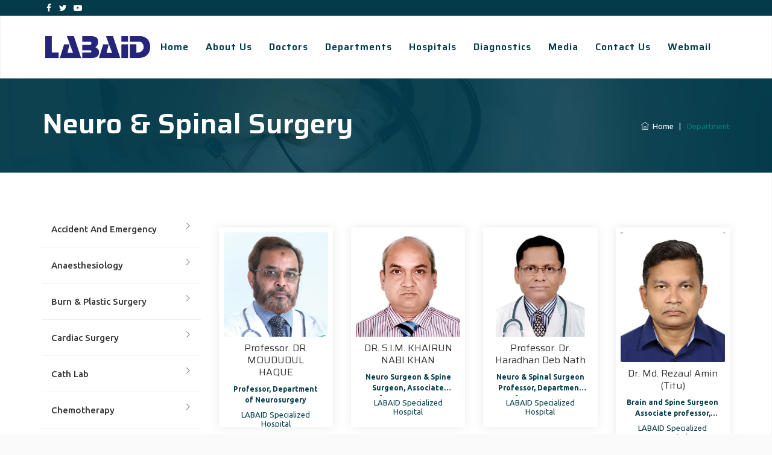

--- FILE ---
content_type: text/html; charset=UTF-8
request_url: https://labaid.com.bd/en/department/neuro-&-spinal-surgery
body_size: 137292
content:
<!DOCTYPE html>
<html lang="en">

<head>
    
    <!-- Google tag (gtag.js) -->
<script async src="https://www.googletagmanager.com/gtag/js?id=G-Q9EEW6RX1D"></script>
<script>
  window.dataLayer = window.dataLayer || [];
  function gtag(){dataLayer.push(arguments);}
  gtag('js', new Date());

  gtag('config', 'G-Q9EEW6RX1D');
</script>
    
    <meta charset="utf-8">
    <meta http-equiv="X-UA-Compatible" content="IE=edge">
    <meta name="keywords" content="Neuro &amp; Spinal Surgery" />
    <meta name="description" content="Neuro &amp; Spinal Surgery" />
    <meta name="author" content="aamra Infotainment Ltd." />
    <meta name="viewport" content="width=device-width, initial-scale=1, maximum-scale=1" />
    <title>Neuro &amp; Spinal Surgery</title>

    <!-- favicon icon -->
    <link rel="shortcut icon" href="https://labaid.com.bd/UI/PublicUI/images/logo-img-fav.png" type="image/png" />

    <!-- bootstrap -->
    <link rel="stylesheet" type="text/css" href="https://labaid.com.bd/UI/PublicUI/css/bootstrap.min.css" />

    <!-- animate -->
    <link rel="stylesheet" type="text/css" href="https://labaid.com.bd/UI/PublicUI/css/animate.css" />

    <!-- owl-carousel -->
    <link rel="stylesheet" type="text/css" href="https://labaid.com.bd/UI/PublicUI/css/owl.carousel.css">

    <!-- fontawesome -->
    <link rel="stylesheet" type="text/css" href="https://labaid.com.bd/UI/PublicUI/css/font-awesome.css" />

    <!-- themify -->
    <link rel="stylesheet" type="text/css" href="https://labaid.com.bd/UI/PublicUI/css/themify-icons.css" />

    <!-- flaticon -->
    <link rel="stylesheet" type="text/css" href="https://labaid.com.bd/UI/PublicUI/css/flaticon.css" />


    <!-- REVOLUTION LAYERS STYLES -->

    <link rel="stylesheet" type="text/css" href="https://labaid.com.bd/UI/PublicUI/revolution/css/layers.css">

    <link rel="stylesheet" type="text/css" href="https://labaid.com.bd/UI/PublicUI/revolution/css/settings.css">

    <!-- prettyphoto -->
    <link rel="stylesheet" type="text/css" href="https://labaid.com.bd/UI/PublicUI/css/prettyPhoto.css">

    <!-- twentytwenty -->
    <link rel="stylesheet" type="text/css" href="https://labaid.com.bd/UI/PublicUI/css/twentytwenty.css" />

    <!-- shortcodes -->
    <link rel="stylesheet" type="text/css" href="https://labaid.com.bd/UI/PublicUI/css/shortcodes.css" />

    <!-- mega_menu -->
    <link rel="stylesheet" type="text/css" href="https://labaid.com.bd/UI/PublicUI/css/mega_menu.css" />

    <!-- main -->
    <link rel="stylesheet" type="text/css" href="https://labaid.com.bd/UI/PublicUI/css/main.css" />


    <style>
        .tooltip-top {
            padding-left: 0px;
        }
    </style>

    <!-----------------------------------Human Body-------------------------------------->
    <!--<link rel="shortcut icon" href="jut/static/images/favicon5eef.ico?v=110" type="image/x-icon"/>-->
    <link href="https://labaid.com.bd/UI/PublicUI/jut/revised/css/style.css" type="text/css" rel="stylesheet">
    <link href="https://labaid.com.bd/UI/PublicUI/jut/revised/css/jquery.mCustomScrollbar5eef.css_v=110.css"
        type="text/css" rel="stylesheet">
    <!--<link href="jut/revised/css/devcustom.css" type="text/css" rel="stylesheet">-->
    <style>
        .fade.in {
            opacity: 1
        }

        .tp-bgimg {
            height: 500px;
        }

        .tab-content {
            padding: 15px;
            border: none;
        }

        ul ul,
        ol ul {
            margin-left: 0px;
        }

        .bor {
            border-bottom: none;
        }

        .nav-dropdown-title {
            font-size: 20px;
            color: #00a950;
            margin-bottom: 20px;
            background-color: rgba(255, 255, 255, .85);
            padding: 10px 20px;
            border-radius: 0 8px 8px 0
        }

        .nav-dropdown-title a {
            background-color: transparent !important;
            color: #00a950 !important;
            padding: 0 !important
        }

        .bottom_nnav.affix li#whatsapp {
            display: block !important;
        }

        li#whatsapp span img {
            width: 70%;
            vertical-align: top;
            margin-top: 9px;
            margin-left: 4px;
            cursor: pointer;
        }

        .top_nav_item_right li:last-child a {
            color: #00a950 !important;
        }

        .custom-center-align {
            display: block;
            width: 100%;
            float: left;
            text-align: center;
            margin-top: 10px;
        }

        span.inputSearchNew {
            text-align: center;
            float: none;
            margin-bottom: 0px;
            text-transform: initial;
        }

        .searchBoxNew {
            margin-top: 10px;
        }

        .searchButtonNew {
            margin-top: 10px;
        }

        .consult_carousel .inner_item p {
            HEIGHT: 110px !important;
            min-height: 110px;
        }

        .feedback-icon {
            width: 100% !important;
            display: none
        }

        @media (max-width: 767px) {
            .feedback-icon {
                display: block !important;
                width: 100% !important
            }
        }

        .captchtxtDiv {
            position: absolute;
            width: 40px;
            margin-left: 4px;
            margin-top: 4px;
            font-family: gloriola_stdmedium;
            font-style: italic;
            font-size: 22px !important
        }

        .feedbackbtn h5 {
            font-size: 12px;
            margin: 0;
            line-height: 17px;
            padding: 7px 10px
        }

        #feedback h3 {
            margin: -60px 0 20px -80px;
            font-size: 18px;
            padding: 10px 0;
            position: absolute;
            width: 370px;
            background-color: #00a950;
            color: #fff;
            text-align: center
        }

        #feedback h3 span {
            float: left;
            border-right: 1px solid #008a41;
            padding: 0 15px;
            cursor: pointer
        }

        #feedback h3 i {
            color: #ed1f24
        }

        .cscdblog_section .blog_item .img_block img {
            width: 100%;
        }

        .patientSliderRightVideo img {
            max-width: 100%;
            height: auto;
            cursor: pointer;
        }

        .youtubevideobox {
            width: 100%;
        }

        .youtubevideobox iframe {
            width: 100%;
            height: 350px;
        }

        .nnm_section .update_list li {
            width: 48%;
        }

        .nnm_section .update_list li:first-child {
            margin-right: 2%;
        }

        .nnm_section .update_list li:last-child {
            margin-left: 2%;
        }

        /* mega menu */

        @media (min-width: 320px) and (max-width: 480px) {
            .nnm_section .update_list li {
                width: 100%;
            }

            .nnm_section .update_list li:first-child {
                margin-right: 0%;
            }

            .nnm_section .update_list li:last-child {
                margin-left: 0%;
            }
        }

        /*created by jut*/

        .menuzord-menu>li {
            padding: inherit;
        }

        .menuzord-menu>li>a {
            padding: 16px;
        }
        
        .site-branding {
            display: flex;
            align-items: center;
        }
    </style>

    <!-----------------------------------Human Body-------------------------------------->

    <!-- responsive -->
    <link rel="stylesheet" type="text/css" href="https://labaid.com.bd/UI/PublicUI/css/responsive.css" />
        <!-- Doctor CSS -->
    <link rel="stylesheet" type="text/css" href="https://labaid.com.bd/UI/PublicUI/css/doctor.css"/>
    <style>
        @media  only screen and (min-width: 1801px) {
            .featured-imagebox-team.ttm-team-box-view-overlay .featured-thumbnail {
                height: 314px;
            }
        }
        @media  only screen and (max-width: 1400px) and (min-width: 1301px) {
            .featured-imagebox-team.ttm-team-box-view-overlay .featured-thumbnail {
                height: 214px;
            }
        }
        @media  only screen and (max-width: 1300px) and (min-width: 1200px) {
            .featured-imagebox-team.ttm-team-box-view-overlay .featured-thumbnail {
                height: 200px;
            }
        }
        @media  all and (max-width: 1169px) and (min-width: 991px) {
            .featured-imagebox-team.ttm-team-box-view-overlay .featured-thumbnail {
                height: 150px;
            }
        }
        @media  only screen and (min-width: 769px) and (max-width: 990px) {
            .featured-imagebox-team.ttm-team-box-view-overlay .featured-thumbnail {
                height: 160px;
            }
        }
    </style>

    <link rel="stylesheet" href="https://ajax.googleapis.com/ajax/libs/angular_material/1.1.12/angular-material.min.css">
<script src="https://labaid.com.bd/UI/AdminUI/Panel/angular/angular.min.js"></script>
<script src="https://cdnjs.cloudflare.com/ajax/libs/angular-drag-and-drop-lists/2.1.0/angular-drag-and-drop-lists.js"></script>
<script src="https://labaid.com.bd/sklApp/app.js"></script>


<script src="https://labaid.com.bd/UI/AdminUI/Panel/angular/angular-aria.min.js"></script>
<script src="https://labaid.com.bd/UI/AdminUI/Panel/angular/angular-animate.min.js"></script>
<script src="https://labaid.com.bd/UI/AdminUI/Panel/angular/angular-messages.min.js"></script>
<!-- Angular Material Library -->
<script src="https://ajax.googleapis.com/ajax/libs/angular_material/1.1.12/angular-material.min.js"></script>

    <script type="javascript">
        // show the modal onload
        $('#popup-content').modal({
            show: true
        });
    </script>

</head>

<body ng-app="sklApp">


    <!--page start-->
    <div class="page">

        <!--header start-->
        <header id="masthead" class="header ttm-header-style-classicinfo">

            <div class="ttm-topbar-wrapper ttm-bgcolor-darkgrey ttm-textcolor-white clearfix"
                style="background-color: #033b4a">
                <div class="container">
                    <div class="row">

                        <div class="col-6">
                            <div class="ttm-topbar-content">
                                <ul class="social-icons">
                                    <li><a href="https://www.facebook.com/LABAID" target="_blank"><i
                                                class="fa fa-facebook-f"></i></a>
                                    </li>
                                    <li><a href="https://twitter.com/labaidgroup" target="_blank"><i
                                                class="fa fa-twitter"></i></a>
                                    </li>
                                    <li><a href="https://www.youtube.com/channel/UCz0KI41iHSMX_NQK-WFJ7Pg/featured"
                                            target="_blank"><i class="fa fa-youtube-play"></i></a>
                                    </li>
                                </ul>
                            </div>
                        </div>
                        <div class="col-6">
                            <div class="ttm-topbar-content" style="float: right">
                                <a href="tel:10606">
                                    <div class=" text-right button__wrapper">
                                        <div class="pulsing"></div>
                                        <button
                                            class="ttm-btn ttm-btn-size-md ttm-btn-size-md-hotline ttm-btn-shape-square ttm-btn-style-fill ttm-btn-color-skincolor ">
                                            Hotline 10606
                                        </button>
                                    </div>
                                </a>
                            </div>
                        </div>

                    </div>
                </div>
            </div>
            <!-- ttm-header-wrap -->
            <div class="ttm-header-wrap">
                <!-- ttm-stickable-header-w -->
                <div id="ttm-stickable-header-w" class="ttm-stickable-header-w ttm-bgcolor-white clearfix">
                    <div id="site-header-menu" class="site-header-menu">
                        <div class="site-header-menu-inner ttm-stickable-header">
                            <div class="container">
                                <!-- site-branding -->
                                <div class="site-branding">
                                    <a class="home-link" href="https://labaid.com.bd" title="Labaid" rel="home">
                                        <img id="logo-img" class="img-center"
                                            src="https://labaid.com.bd/UI/PublicUI/images/logo-img.png" alt="logo-img">
                                    </a>
                                    <!--<a class="NABH-link" href="https://labaid.com.bd" title="Labaid" rel="home">-->
                                    <!--    <img id="logo-img" class="img-center"-->
                                    <!--        src="https://labaid.com.bd/UI/PublicUI/images/NABH-Logo.png"-->
                                    <!--        alt="logo-img">-->
                                    <!--</a>-->
                                </div><!-- site-branding end -->
                                <!--site-navigation -->
                                <div id="site-navigation" class="site-navigation">
                                    <!-- header-icons -->
                                    <!-- header-icons end -->
                                    <div class="ttm-menu-toggle">
                                        <input type="checkbox" id="menu-toggle-form" />
                                        <label for="menu-toggle-form" class="ttm-menu-toggle-block">
                                            <span class="toggle-block toggle-blocks-1"></span>
                                            <span class="toggle-block toggle-blocks-2"></span>
                                            <span class="toggle-block toggle-blocks-3"></span>
                                        </label>
                                    </div>
                                    <nav id="menu" class="menu">
                                        <ul class="dropdown">
                                             <li><a href="https://labaid.com.bd">Home</a>
                                            </li>
                                            <li><a href="#">About Us</a>
                                                <ul class="sub-menu">
                                                                                                            <li>
                                                            <a
                                                                href="https://labaid.com.bd/en/about/message-of-md">
                                                                Message of MD
                                                            </a>
                                                        </li>
                                                                                                            <li>
                                                            <a
                                                                href="https://labaid.com.bd/en/about/about-labaid">
                                                                About Labaid
                                                            </a>
                                                        </li>
                                                                                                            <li>
                                                            <a
                                                                href="https://labaid.com.bd/en/about/nabh-accredited">
                                                                Accreditation
                                                            </a>
                                                        </li>
                                                                                                            <li>
                                                            <a
                                                                href="https://labaid.com.bd/en/about/our-sister-concerns">
                                                                Our Sister Concerns
                                                            </a>
                                                        </li>
                                                                                                    </ul>
                                            </li>
                                            <li><a href="https://labaid.com.bd/en/doctors">Doctors</a>
                                            </li>
                                            <li class="mega-menu-item">
                                                <a href="https://labaid.com.bd/en/departments">
                                                    Departments
                                                </a>
                                                <ul class="sub-menu mega-box">
                                                                                                            <li class="mega-item">
                                                            <a
                                                                href="https://labaid.com.bd/en/department/accident-and-emergency">
                                                                Accident And Emergency
                                                            </a>
                                                        </li>
                                                                                                            <li class="mega-item">
                                                            <a
                                                                href="https://labaid.com.bd/en/department/anaesthesiology1">
                                                                Anaesthesiology
                                                            </a>
                                                        </li>
                                                                                                            <li class="mega-item">
                                                            <a
                                                                href="https://labaid.com.bd/en/department/burn-and-plastic">
                                                                Burn &amp; Plastic Surgery
                                                            </a>
                                                        </li>
                                                                                                            <li class="mega-item">
                                                            <a
                                                                href="https://labaid.com.bd/en/department/cardiac-surgery-department">
                                                                Cardiac Surgery
                                                            </a>
                                                        </li>
                                                                                                            <li class="mega-item">
                                                            <a
                                                                href="https://labaid.com.bd/en/department/cath-lab-department">
                                                                Cath Lab
                                                            </a>
                                                        </li>
                                                                                                            <li class="mega-item">
                                                            <a
                                                                href="https://labaid.com.bd/en/department/chemotherapy">
                                                                Chemotherapy
                                                            </a>
                                                        </li>
                                                                                                            <li class="mega-item">
                                                            <a
                                                                href="https://labaid.com.bd/en/department/colorectal-surgery">
                                                                Colorectal Surgery
                                                            </a>
                                                        </li>
                                                                                                            <li class="mega-item">
                                                            <a
                                                                href="https://labaid.com.bd/en/department/ccu-department">
                                                                Coronary Care Unit - CCU
                                                            </a>
                                                        </li>
                                                                                                            <li class="mega-item">
                                                            <a
                                                                href="https://labaid.com.bd/en/department/dermatology">
                                                                Dermatology
                                                            </a>
                                                        </li>
                                                                                                            <li class="mega-item">
                                                            <a
                                                                href="https://labaid.com.bd/en/department/dialysis">
                                                                Dialysis
                                                            </a>
                                                        </li>
                                                                                                            <li class="mega-item">
                                                            <a
                                                                href="https://labaid.com.bd/en/department/dietetics-and-nutrition">
                                                                Dietetics And Nutrition
                                                            </a>
                                                        </li>
                                                                                                            <li class="mega-item">
                                                            <a
                                                                href="https://labaid.com.bd/en/department/endocrinology">
                                                                Endocrinology
                                                            </a>
                                                        </li>
                                                                                                            <li class="mega-item">
                                                            <a
                                                                href="https://labaid.com.bd/en/department/ent">
                                                                ENT
                                                            </a>
                                                        </li>
                                                                                                            <li class="mega-item">
                                                            <a
                                                                href="https://labaid.com.bd/en/department/fertility-center-(ivf)">
                                                                Fertility Center (IVF)
                                                            </a>
                                                        </li>
                                                                                                            <li class="mega-item">
                                                            <a
                                                                href="https://labaid.com.bd/en/department/gastroenterology">
                                                                Gastroenterology
                                                            </a>
                                                        </li>
                                                                                                            <li class="mega-item">
                                                            <a
                                                                href="https://labaid.com.bd/en/department/general-and-laparoscopic-surgery">
                                                                General And Laparoscopic Surgery
                                                            </a>
                                                        </li>
                                                                                                            <li class="mega-item">
                                                            <a
                                                                href="https://labaid.com.bd/en/department/gynaecology-&amp;-obstetircs-&amp;-laparoscopic-surgery">
                                                                Gynaecology &amp; Obstetircs &amp; Laparoscopic Surgery
                                                            </a>
                                                        </li>
                                                                                                            <li class="mega-item">
                                                            <a
                                                                href="https://labaid.com.bd/en/department/health-check-up-services">
                                                                Health Check-up Services
                                                            </a>
                                                        </li>
                                                                                                            <li class="mega-item">
                                                            <a
                                                                href="https://labaid.com.bd/en/department/hematology">
                                                                Hematology
                                                            </a>
                                                        </li>
                                                                                                            <li class="mega-item">
                                                            <a
                                                                href="https://labaid.com.bd/en/department/liver-pancreatic-and-hepatobiliary-surgery">
                                                                Hepatobiliary Surgery
                                                            </a>
                                                        </li>
                                                                                                            <li class="mega-item">
                                                            <a
                                                                href="https://labaid.com.bd/en/department/hepatology">
                                                                Hepatology
                                                            </a>
                                                        </li>
                                                                                                            <li class="mega-item">
                                                            <a
                                                                href="https://labaid.com.bd/en/department/icu">
                                                                ICU
                                                            </a>
                                                        </li>
                                                                                                            <li class="mega-item">
                                                            <a
                                                                href="https://labaid.com.bd/en/department/interventional-cardiology">
                                                                Interventional Cardiology
                                                            </a>
                                                        </li>
                                                                                                            <li class="mega-item">
                                                            <a
                                                                href="https://labaid.com.bd/en/department/interventional-cardiology-&amp;-electro-physiology">
                                                                Interventional Cardiology &amp; Electro Physiology
                                                            </a>
                                                        </li>
                                                                                                            <li class="mega-item">
                                                            <a
                                                                href="https://labaid.com.bd/en/department/laparoscopy">
                                                                Laparoscopy
                                                            </a>
                                                        </li>
                                                                                                            <li class="mega-item">
                                                            <a
                                                                href="https://labaid.com.bd/en/department/medicine">
                                                                Medicine
                                                            </a>
                                                        </li>
                                                                                                            <li class="mega-item">
                                                            <a
                                                                href="https://labaid.com.bd/en/department/medicine-&amp;-rheumatology">
                                                                Medicine &amp; Rheumatology
                                                            </a>
                                                        </li>
                                                                                                            <li class="mega-item">
                                                            <a
                                                                href="https://labaid.com.bd/en/department/nephrology">
                                                                Nephrology
                                                            </a>
                                                        </li>
                                                                                                            <li class="mega-item">
                                                            <a
                                                                href="https://labaid.com.bd/en/department/neuro-&amp;-spinal-surgery">
                                                                Neuro &amp; Spinal Surgery
                                                            </a>
                                                        </li>
                                                                                                            <li class="mega-item">
                                                            <a
                                                                href="https://labaid.com.bd/en/department/neuro-medicine">
                                                                Neuro Medicine
                                                            </a>
                                                        </li>
                                                                                                            <li class="mega-item">
                                                            <a
                                                                href="https://labaid.com.bd/en/department/neurology">
                                                                Neurology
                                                            </a>
                                                        </li>
                                                                                                            <li class="mega-item">
                                                            <a
                                                                href="https://labaid.com.bd/en/department/nicu">
                                                                NICU
                                                            </a>
                                                        </li>
                                                                                                            <li class="mega-item">
                                                            <a
                                                                href="https://labaid.com.bd/en/department/nuclear-medicine-department">
                                                                Nuclear Medicine
                                                            </a>
                                                        </li>
                                                                                                            <li class="mega-item">
                                                            <a
                                                                href="https://labaid.com.bd/en/department/oncology">
                                                                Oncology
                                                            </a>
                                                        </li>
                                                                                                            <li class="mega-item">
                                                            <a
                                                                href="https://labaid.com.bd/en/department/ophthalmology">
                                                                Ophthalmology
                                                            </a>
                                                        </li>
                                                                                                            <li class="mega-item">
                                                            <a
                                                                href="https://labaid.com.bd/en/department/orthopaedic-&amp;-trauma-surgery">
                                                                Orthopaedic &amp; Trauma Surgery
                                                            </a>
                                                        </li>
                                                                                                            <li class="mega-item">
                                                            <a
                                                                href="https://labaid.com.bd/en/department/pain-management">
                                                                Pain Management
                                                            </a>
                                                        </li>
                                                                                                            <li class="mega-item">
                                                            <a
                                                                href="https://labaid.com.bd/en/department/pediatric">
                                                                Pediatric
                                                            </a>
                                                        </li>
                                                                                                            <li class="mega-item">
                                                            <a
                                                                href="https://labaid.com.bd/en/department/pediatriccardiologist">
                                                                Pediatric Cardiologist
                                                            </a>
                                                        </li>
                                                                                                            <li class="mega-item">
                                                            <a
                                                                href="https://labaid.com.bd/en/department/pediatric-interventional-cardiology">
                                                                Pediatric Interventional Cardiology
                                                            </a>
                                                        </li>
                                                                                                            <li class="mega-item">
                                                            <a
                                                                href="https://labaid.com.bd/en/department/pediatric-nephrology">
                                                                Pediatric Nephrology
                                                            </a>
                                                        </li>
                                                                                                            <li class="mega-item">
                                                            <a
                                                                href="https://labaid.com.bd/en/department/pediatric-neurology">
                                                                Pediatric Neurology
                                                            </a>
                                                        </li>
                                                                                                            <li class="mega-item">
                                                            <a
                                                                href="https://labaid.com.bd/en/department/pediatric-surgery">
                                                                Pediatric Surgery
                                                            </a>
                                                        </li>
                                                                                                            <li class="mega-item">
                                                            <a
                                                                href="https://labaid.com.bd/en/department/physical-medicine">
                                                                Physical Medicine
                                                            </a>
                                                        </li>
                                                                                                            <li class="mega-item">
                                                            <a
                                                                href="https://labaid.com.bd/en/department/psychiatry">
                                                                Psychiatry
                                                            </a>
                                                        </li>
                                                                                                            <li class="mega-item">
                                                            <a
                                                                href="https://labaid.com.bd/en/department/psychology-&amp;-therapeutic-counselling">
                                                                Psychology &amp; Therapeutic Counselling
                                                            </a>
                                                        </li>
                                                                                                            <li class="mega-item">
                                                            <a
                                                                href="https://labaid.com.bd/en/department/pulmonology-and-chest-diseases">
                                                                Pulmonology And Chest Diseases
                                                            </a>
                                                        </li>
                                                                                                            <li class="mega-item">
                                                            <a
                                                                href="https://labaid.com.bd/en/department/radiology-and-imaging">
                                                                Radiology And Imaging
                                                            </a>
                                                        </li>
                                                                                                            <li class="mega-item">
                                                            <a
                                                                href="https://labaid.com.bd/en/department/stroke-and-interventional-neurology">
                                                                Stroke And Interventional Neurology
                                                            </a>
                                                        </li>
                                                                                                            <li class="mega-item">
                                                            <a
                                                                href="https://labaid.com.bd/en/department/thoracic-surgery">
                                                                Thoracic Surgery
                                                            </a>
                                                        </li>
                                                                                                            <li class="mega-item">
                                                            <a
                                                                href="https://labaid.com.bd/en/department/thyroid-specialist-&amp;-nuclear-medicine">
                                                                Thyroid Specialist &amp; Nuclear Medicine
                                                            </a>
                                                        </li>
                                                                                                            <li class="mega-item">
                                                            <a
                                                                href="https://labaid.com.bd/en/department/urology,-andrology-&amp;-uro-oncology">
                                                                Urology, Andrology &amp; Uro-Oncology
                                                            </a>
                                                        </li>
                                                                                                            <li class="mega-item">
                                                            <a
                                                                href="https://labaid.com.bd/en/department/vaccination-center-2">
                                                                Vaccination Center
                                                            </a>
                                                        </li>
                                                                                                            <li class="mega-item">
                                                            <a
                                                                href="https://labaid.com.bd/en/department/vascular-surgery">
                                                                Vascular Surgery
                                                            </a>
                                                        </li>
                                                                                                    </ul>
                                                
                                            </li>
                                            <li>
                                                <a href="https://labaid.com.bd/en/hospitals">
                                                    Hospitals
                                                </a>
                                                <ul class="sub-menu">
                                                                                                            <li><a
                                                                href="https://labaid.com.bd/en/hospital/labaid-cardiac-hospital">LABAID Cardiac Hospital</a>
                                                        </li>
                                                                                                            <li><a
                                                                href="https://labaid.com.bd/en/hospital/labaid-specialized-hospital">LABAID Specialized Hospital</a>
                                                        </li>
                                                                                                            <li><a
                                                                href="https://labaid.com.bd/en/hospital/labaid-specialized-hospital-chattogram">LABAID Specialized Hospital Chattogram</a>
                                                        </li>
                                                                                                            <li><a
                                                                href="https://labaid.com.bd/en/hospital/labaid-cancer-hospital">LABAID Cancer Hospital</a>
                                                        </li>
                                                                                                            <!--<li>-->
                                                        <!--    <a href="https://labaidcancer.com/" target="_balk">-->
                                                        <!--        LABAID Cancer Hospital	-->
                                                        <!--    </a>-->
                                                        <!--</li>-->
                                                </ul>
                                            </li>
                                            <li><a href="https://labaiddiagnostics.com" target="_balk">Diagnostics</a>
                                                <!--<ul class="sub-menu">-->
                                                <!--    <li><a-->
                                                <!--            href="https://labaid.com.bd/en/diagnostic_tests">Diagnostic-->
                                                <!--            Tests</a></li>-->
                                                <!--    <li><a-->
                                                <!--            href="https://labaid.com.bd/en/diagnostics">Diagnostic-->
                                                <!--            Center</a></li>-->
                                                <!--</ul>-->
                                            </li>
                                            <li><a href="#">Media</a>
                                                <ul class="sub-menu">
                                                    <li><a
                                                            href="https://labaid.com.bd/en/news">News</a>
                                                    </li>
                                                    <li><a
                                                            href="https://labaid.com.bd/en/galleries">Gallery</a>
                                                    </li>
                                                    <li><a
                                                            href="https://labaid.com.bd/en/offers">Offers</a>
                                                    </li>
                                                    <li><a
                                                            href="https://labaid.com.bd/en/doctorstalk">Doctors
                                                            Talk</a></li>
                                                    <li><a
                                                            href="https://labaid.com.bd/en/journal ">Journal</a>
                                                    </li>
                                                    <li><a href="https://labaid.com.bd/en/videos">Videos</a></li>
                                                    <li><a href="https://labaid.com.bd/en/mdswriteup">MD's Write-Up</a></li>
                                                </ul>
                                            </li>
                                            <li><a href="https://labaid.com.bd/en/contactUs">Contact
                                                    Us</a></li>
                                            <li><a href="https://outlook.office365.com/mail/" target="_blank" >Webmail</a></li>
                                            
                                        </ul>
                                    </nav>
                                </div><!-- site-navigation end-->

                                
                                
                                
                            </div>
                        </div>


                    </div>
                </div><!-- ttm-stickable-header-w end-->
            </div><!--ttm-header-wrap end -->
        </header>
        <!--header end-->

        
    <!-- page-title -->
    <div class="ttm-page-title-row">
        <div class="ttm-page-title-row-bg-layer ttm-bg-layer"></div>
        <div class="container">
            <div class="row">
                <div class="col-md-12">
                    <div class="title-box ttm-textcolor-white">
                        <div class="page-title-heading">
                            <h1 class="title">Neuro &amp; Spinal Surgery</h1>
                            
                        </div><!-- /.page-title-captions -->
                        <div class="breadcrumb-wrapper">
                                <span>
                                    <a title="Go to Labaid." href="https://labaid.com.bd" class="home">
                                        <i class="themifyicon ti-home"></i>&nbsp;&nbsp;Home
                                    </a>
                                </span>
                            <span class="ttm-bread-sep">&nbsp; | &nbsp;</span>
                            <span><span>Department</span></span>
                        </div>
                    </div>
                </div><!-- /.col-md-12 -->
            </div><!-- /.row -->
        </div><!-- /.container -->
    </div><!-- page-title end-->

    <!--site-main start-->
    <div class="site-main single">

        <!-- sidebar -->
        <div class="sidebar ttm-sidebar-left ttm-bgcolor-white break-991-colum clearfix">
            <div class="container">
                <!-- row -->
                <div class="row">
                    <div class="col-lg-3 widget-area sidebar-left ttm-col-bgcolor-yes ttm-bg ttm-left-span ttm-bgcolor-grey">
                        <div class="ttm-col-wrapper-bg-layer ttm-bg-layer"></div>
                        <aside class="widget widget-nav-menu desktop-only">
                            <ul class="widget-menu box-shadow">
                                                                    <li  ><a
                                                href="https://labaid.com.bd/en/department/accident-and-emergency">Accident And Emergency</a>
                                    </li>
                                                                    <li  ><a
                                                href="https://labaid.com.bd/en/department/anaesthesiology1">Anaesthesiology</a>
                                    </li>
                                                                    <li  ><a
                                                href="https://labaid.com.bd/en/department/burn-and-plastic">Burn &amp; Plastic Surgery</a>
                                    </li>
                                                                    <li  ><a
                                                href="https://labaid.com.bd/en/department/cardiac-surgery-department">Cardiac Surgery</a>
                                    </li>
                                                                    <li  ><a
                                                href="https://labaid.com.bd/en/department/cath-lab-department">Cath Lab</a>
                                    </li>
                                                                    <li  ><a
                                                href="https://labaid.com.bd/en/department/chemotherapy">Chemotherapy</a>
                                    </li>
                                                                    <li  ><a
                                                href="https://labaid.com.bd/en/department/colorectal-surgery">Colorectal Surgery</a>
                                    </li>
                                                                    <li  ><a
                                                href="https://labaid.com.bd/en/department/ccu-department">Coronary Care Unit - CCU</a>
                                    </li>
                                                                    <li  ><a
                                                href="https://labaid.com.bd/en/department/dermatology">Dermatology</a>
                                    </li>
                                                                    <li  ><a
                                                href="https://labaid.com.bd/en/department/dialysis">Dialysis</a>
                                    </li>
                                                                    <li  ><a
                                                href="https://labaid.com.bd/en/department/dietetics-and-nutrition">Dietetics And Nutrition</a>
                                    </li>
                                                                    <li  ><a
                                                href="https://labaid.com.bd/en/department/endocrinology">Endocrinology</a>
                                    </li>
                                                                    <li  ><a
                                                href="https://labaid.com.bd/en/department/ent">ENT</a>
                                    </li>
                                                                    <li  ><a
                                                href="https://labaid.com.bd/en/department/fertility-center-(ivf)">Fertility Center (IVF)</a>
                                    </li>
                                                                    <li  ><a
                                                href="https://labaid.com.bd/en/department/gastroenterology">Gastroenterology</a>
                                    </li>
                                                                    <li  ><a
                                                href="https://labaid.com.bd/en/department/general-and-laparoscopic-surgery">General And Laparoscopic Surgery</a>
                                    </li>
                                                                    <li  ><a
                                                href="https://labaid.com.bd/en/department/gynaecology-&amp;-obstetircs-&amp;-laparoscopic-surgery">Gynaecology &amp; Obstetircs &amp; Laparoscopic Surgery</a>
                                    </li>
                                                                    <li  ><a
                                                href="https://labaid.com.bd/en/department/health-check-up-services">Health Check-up Services</a>
                                    </li>
                                                                    <li  ><a
                                                href="https://labaid.com.bd/en/department/hematology">Hematology</a>
                                    </li>
                                                                    <li  ><a
                                                href="https://labaid.com.bd/en/department/liver-pancreatic-and-hepatobiliary-surgery">Hepatobiliary Surgery</a>
                                    </li>
                                                                    <li  ><a
                                                href="https://labaid.com.bd/en/department/hepatology">Hepatology</a>
                                    </li>
                                                                    <li  ><a
                                                href="https://labaid.com.bd/en/department/icu">ICU</a>
                                    </li>
                                                                    <li  ><a
                                                href="https://labaid.com.bd/en/department/interventional-cardiology">Interventional Cardiology</a>
                                    </li>
                                                                    <li  ><a
                                                href="https://labaid.com.bd/en/department/interventional-cardiology-&amp;-electro-physiology">Interventional Cardiology &amp; Electro Physiology</a>
                                    </li>
                                                                    <li  ><a
                                                href="https://labaid.com.bd/en/department/laparoscopy">Laparoscopy</a>
                                    </li>
                                                                    <li  ><a
                                                href="https://labaid.com.bd/en/department/medicine">Medicine</a>
                                    </li>
                                                                    <li  ><a
                                                href="https://labaid.com.bd/en/department/medicine-&amp;-rheumatology">Medicine &amp; Rheumatology</a>
                                    </li>
                                                                    <li  ><a
                                                href="https://labaid.com.bd/en/department/nephrology">Nephrology</a>
                                    </li>
                                                                    <li  class="active"  ><a
                                                href="https://labaid.com.bd/en/department/neuro-&amp;-spinal-surgery">Neuro &amp; Spinal Surgery</a>
                                    </li>
                                                                    <li  ><a
                                                href="https://labaid.com.bd/en/department/neuro-medicine">Neuro Medicine</a>
                                    </li>
                                                                    <li  ><a
                                                href="https://labaid.com.bd/en/department/neurology">Neurology</a>
                                    </li>
                                                                    <li  ><a
                                                href="https://labaid.com.bd/en/department/nicu">NICU</a>
                                    </li>
                                                                    <li  ><a
                                                href="https://labaid.com.bd/en/department/nuclear-medicine-department">Nuclear Medicine</a>
                                    </li>
                                                                    <li  ><a
                                                href="https://labaid.com.bd/en/department/oncology">Oncology</a>
                                    </li>
                                                                    <li  ><a
                                                href="https://labaid.com.bd/en/department/ophthalmology">Ophthalmology</a>
                                    </li>
                                                                    <li  ><a
                                                href="https://labaid.com.bd/en/department/orthopaedic-&amp;-trauma-surgery">Orthopaedic &amp; Trauma Surgery</a>
                                    </li>
                                                                    <li  ><a
                                                href="https://labaid.com.bd/en/department/pain-management">Pain Management</a>
                                    </li>
                                                                    <li  ><a
                                                href="https://labaid.com.bd/en/department/pediatric">Pediatric</a>
                                    </li>
                                                                    <li  ><a
                                                href="https://labaid.com.bd/en/department/pediatriccardiologist">Pediatric Cardiologist</a>
                                    </li>
                                                                    <li  ><a
                                                href="https://labaid.com.bd/en/department/pediatric-interventional-cardiology">Pediatric Interventional Cardiology</a>
                                    </li>
                                                                    <li  ><a
                                                href="https://labaid.com.bd/en/department/pediatric-nephrology">Pediatric Nephrology</a>
                                    </li>
                                                                    <li  ><a
                                                href="https://labaid.com.bd/en/department/pediatric-neurology">Pediatric Neurology</a>
                                    </li>
                                                                    <li  ><a
                                                href="https://labaid.com.bd/en/department/pediatric-surgery">Pediatric Surgery</a>
                                    </li>
                                                                    <li  ><a
                                                href="https://labaid.com.bd/en/department/physical-medicine">Physical Medicine</a>
                                    </li>
                                                                    <li  ><a
                                                href="https://labaid.com.bd/en/department/psychiatry">Psychiatry</a>
                                    </li>
                                                                    <li  ><a
                                                href="https://labaid.com.bd/en/department/psychology-&amp;-therapeutic-counselling">Psychology &amp; Therapeutic Counselling</a>
                                    </li>
                                                                    <li  ><a
                                                href="https://labaid.com.bd/en/department/pulmonology-and-chest-diseases">Pulmonology And Chest Diseases</a>
                                    </li>
                                                                    <li  ><a
                                                href="https://labaid.com.bd/en/department/radiology-and-imaging">Radiology And Imaging</a>
                                    </li>
                                                                    <li  ><a
                                                href="https://labaid.com.bd/en/department/stroke-and-interventional-neurology">Stroke And Interventional Neurology</a>
                                    </li>
                                                                    <li  ><a
                                                href="https://labaid.com.bd/en/department/thoracic-surgery">Thoracic Surgery</a>
                                    </li>
                                                                    <li  ><a
                                                href="https://labaid.com.bd/en/department/thyroid-specialist-&amp;-nuclear-medicine">Thyroid Specialist &amp; Nuclear Medicine</a>
                                    </li>
                                                                    <li  ><a
                                                href="https://labaid.com.bd/en/department/urology,-andrology-&amp;-uro-oncology">Urology, Andrology &amp; Uro-Oncology</a>
                                    </li>
                                                                    <li  ><a
                                                href="https://labaid.com.bd/en/department/vaccination-center-2">Vaccination Center</a>
                                    </li>
                                                                    <li  ><a
                                                href="https://labaid.com.bd/en/department/vascular-surgery">Vascular Surgery</a>
                                    </li>
                                                            </ul>
                        </aside>
                        <div id="accordion" class="mobile-only">
                            <div class="card" style="border: none">
                                <button class="btn btn-block" data-toggle="collapse" data-target="#collapseOne" aria-expanded="true" aria-controls="collapseOne">
                                   Select Department
                                </button>
                                <div id="collapseOne" class="collapse" aria-labelledby="headingOne" data-parent="#accordion">
                                    <div class="card-body" style="border: 1px solid rgba(0, 0, 0, .125);">
                                        <aside class="widget widget-nav-menu mobile-only" style="margin: 0px">
                                            <ul class="widget-menu box-shadow">
                                                                                                    <li  ><a
                                                                href="https://labaid.com.bd/en/department/accident-and-emergency">Accident And Emergency</a>
                                                    </li>
                                                                                                    <li  ><a
                                                                href="https://labaid.com.bd/en/department/anaesthesiology1">Anaesthesiology</a>
                                                    </li>
                                                                                                    <li  ><a
                                                                href="https://labaid.com.bd/en/department/burn-and-plastic">Burn &amp; Plastic Surgery</a>
                                                    </li>
                                                                                                    <li  ><a
                                                                href="https://labaid.com.bd/en/department/cardiac-surgery-department">Cardiac Surgery</a>
                                                    </li>
                                                                                                    <li  ><a
                                                                href="https://labaid.com.bd/en/department/cath-lab-department">Cath Lab</a>
                                                    </li>
                                                                                                    <li  ><a
                                                                href="https://labaid.com.bd/en/department/chemotherapy">Chemotherapy</a>
                                                    </li>
                                                                                                    <li  ><a
                                                                href="https://labaid.com.bd/en/department/colorectal-surgery">Colorectal Surgery</a>
                                                    </li>
                                                                                                    <li  ><a
                                                                href="https://labaid.com.bd/en/department/ccu-department">Coronary Care Unit - CCU</a>
                                                    </li>
                                                                                                    <li  ><a
                                                                href="https://labaid.com.bd/en/department/dermatology">Dermatology</a>
                                                    </li>
                                                                                                    <li  ><a
                                                                href="https://labaid.com.bd/en/department/dialysis">Dialysis</a>
                                                    </li>
                                                                                                    <li  ><a
                                                                href="https://labaid.com.bd/en/department/dietetics-and-nutrition">Dietetics And Nutrition</a>
                                                    </li>
                                                                                                    <li  ><a
                                                                href="https://labaid.com.bd/en/department/endocrinology">Endocrinology</a>
                                                    </li>
                                                                                                    <li  ><a
                                                                href="https://labaid.com.bd/en/department/ent">ENT</a>
                                                    </li>
                                                                                                    <li  ><a
                                                                href="https://labaid.com.bd/en/department/fertility-center-(ivf)">Fertility Center (IVF)</a>
                                                    </li>
                                                                                                    <li  ><a
                                                                href="https://labaid.com.bd/en/department/gastroenterology">Gastroenterology</a>
                                                    </li>
                                                                                                    <li  ><a
                                                                href="https://labaid.com.bd/en/department/general-and-laparoscopic-surgery">General And Laparoscopic Surgery</a>
                                                    </li>
                                                                                                    <li  ><a
                                                                href="https://labaid.com.bd/en/department/gynaecology-&amp;-obstetircs-&amp;-laparoscopic-surgery">Gynaecology &amp; Obstetircs &amp; Laparoscopic Surgery</a>
                                                    </li>
                                                                                                    <li  ><a
                                                                href="https://labaid.com.bd/en/department/health-check-up-services">Health Check-up Services</a>
                                                    </li>
                                                                                                    <li  ><a
                                                                href="https://labaid.com.bd/en/department/hematology">Hematology</a>
                                                    </li>
                                                                                                    <li  ><a
                                                                href="https://labaid.com.bd/en/department/liver-pancreatic-and-hepatobiliary-surgery">Hepatobiliary Surgery</a>
                                                    </li>
                                                                                                    <li  ><a
                                                                href="https://labaid.com.bd/en/department/hepatology">Hepatology</a>
                                                    </li>
                                                                                                    <li  ><a
                                                                href="https://labaid.com.bd/en/department/icu">ICU</a>
                                                    </li>
                                                                                                    <li  ><a
                                                                href="https://labaid.com.bd/en/department/interventional-cardiology">Interventional Cardiology</a>
                                                    </li>
                                                                                                    <li  ><a
                                                                href="https://labaid.com.bd/en/department/interventional-cardiology-&amp;-electro-physiology">Interventional Cardiology &amp; Electro Physiology</a>
                                                    </li>
                                                                                                    <li  ><a
                                                                href="https://labaid.com.bd/en/department/laparoscopy">Laparoscopy</a>
                                                    </li>
                                                                                                    <li  ><a
                                                                href="https://labaid.com.bd/en/department/medicine">Medicine</a>
                                                    </li>
                                                                                                    <li  ><a
                                                                href="https://labaid.com.bd/en/department/medicine-&amp;-rheumatology">Medicine &amp; Rheumatology</a>
                                                    </li>
                                                                                                    <li  ><a
                                                                href="https://labaid.com.bd/en/department/nephrology">Nephrology</a>
                                                    </li>
                                                                                                    <li  class="active"  ><a
                                                                href="https://labaid.com.bd/en/department/neuro-&amp;-spinal-surgery">Neuro &amp; Spinal Surgery</a>
                                                    </li>
                                                                                                    <li  ><a
                                                                href="https://labaid.com.bd/en/department/neuro-medicine">Neuro Medicine</a>
                                                    </li>
                                                                                                    <li  ><a
                                                                href="https://labaid.com.bd/en/department/neurology">Neurology</a>
                                                    </li>
                                                                                                    <li  ><a
                                                                href="https://labaid.com.bd/en/department/nicu">NICU</a>
                                                    </li>
                                                                                                    <li  ><a
                                                                href="https://labaid.com.bd/en/department/nuclear-medicine-department">Nuclear Medicine</a>
                                                    </li>
                                                                                                    <li  ><a
                                                                href="https://labaid.com.bd/en/department/oncology">Oncology</a>
                                                    </li>
                                                                                                    <li  ><a
                                                                href="https://labaid.com.bd/en/department/ophthalmology">Ophthalmology</a>
                                                    </li>
                                                                                                    <li  ><a
                                                                href="https://labaid.com.bd/en/department/orthopaedic-&amp;-trauma-surgery">Orthopaedic &amp; Trauma Surgery</a>
                                                    </li>
                                                                                                    <li  ><a
                                                                href="https://labaid.com.bd/en/department/pain-management">Pain Management</a>
                                                    </li>
                                                                                                    <li  ><a
                                                                href="https://labaid.com.bd/en/department/pediatric">Pediatric</a>
                                                    </li>
                                                                                                    <li  ><a
                                                                href="https://labaid.com.bd/en/department/pediatriccardiologist">Pediatric Cardiologist</a>
                                                    </li>
                                                                                                    <li  ><a
                                                                href="https://labaid.com.bd/en/department/pediatric-interventional-cardiology">Pediatric Interventional Cardiology</a>
                                                    </li>
                                                                                                    <li  ><a
                                                                href="https://labaid.com.bd/en/department/pediatric-nephrology">Pediatric Nephrology</a>
                                                    </li>
                                                                                                    <li  ><a
                                                                href="https://labaid.com.bd/en/department/pediatric-neurology">Pediatric Neurology</a>
                                                    </li>
                                                                                                    <li  ><a
                                                                href="https://labaid.com.bd/en/department/pediatric-surgery">Pediatric Surgery</a>
                                                    </li>
                                                                                                    <li  ><a
                                                                href="https://labaid.com.bd/en/department/physical-medicine">Physical Medicine</a>
                                                    </li>
                                                                                                    <li  ><a
                                                                href="https://labaid.com.bd/en/department/psychiatry">Psychiatry</a>
                                                    </li>
                                                                                                    <li  ><a
                                                                href="https://labaid.com.bd/en/department/psychology-&amp;-therapeutic-counselling">Psychology &amp; Therapeutic Counselling</a>
                                                    </li>
                                                                                                    <li  ><a
                                                                href="https://labaid.com.bd/en/department/pulmonology-and-chest-diseases">Pulmonology And Chest Diseases</a>
                                                    </li>
                                                                                                    <li  ><a
                                                                href="https://labaid.com.bd/en/department/radiology-and-imaging">Radiology And Imaging</a>
                                                    </li>
                                                                                                    <li  ><a
                                                                href="https://labaid.com.bd/en/department/stroke-and-interventional-neurology">Stroke And Interventional Neurology</a>
                                                    </li>
                                                                                                    <li  ><a
                                                                href="https://labaid.com.bd/en/department/thoracic-surgery">Thoracic Surgery</a>
                                                    </li>
                                                                                                    <li  ><a
                                                                href="https://labaid.com.bd/en/department/thyroid-specialist-&amp;-nuclear-medicine">Thyroid Specialist &amp; Nuclear Medicine</a>
                                                    </li>
                                                                                                    <li  ><a
                                                                href="https://labaid.com.bd/en/department/urology,-andrology-&amp;-uro-oncology">Urology, Andrology &amp; Uro-Oncology</a>
                                                    </li>
                                                                                                    <li  ><a
                                                                href="https://labaid.com.bd/en/department/vaccination-center-2">Vaccination Center</a>
                                                    </li>
                                                                                                    <li  ><a
                                                                href="https://labaid.com.bd/en/department/vascular-surgery">Vascular Surgery</a>
                                                    </li>
                                                                                            </ul>
                                        </aside>
                                    </div>
                                </div>
                            </div>
                        </div>
                    </div>
                    <div class="col-lg-9 content-area">
                        <!-- ttm-service-single-content-are -->
                        <div class="ttm-service-single-content-area">
                            <div class="row">
                                <div class="col-sm-12">
                                

                                    <div class="row pt-15 mb_10 doctor-profile">
                                        <div class="col-sm-12">
                                            
                                            <div class="row pt-15 mb_10">
                                                <div class="col-lg-12">
                                                    
                                                                        
                                                                         
                                                </div>
                                            </div>
                                            <div class="row ttm-boxes-row-wrapper">
                                                                                                    <div class="col-sm-3 ttm-box-col-wrapper">
                                                        <!-- featured-imagebox-team -->
                                                        <div class="featured-imagebox featured-imagebox-team ttm-team-box-view-overlay">
                                                            <div class="featured-thumbnail heightAuto">
                                                                <img class="img-fluid"
                                                                     src="https://labaid.com.bd/files/images/1700980662.jpg"
                                                                     alt="image">
                                                            </div>
                                                            <div class="ttm-box-view-overlay">
                                                                <div class="featured-iconbox ttm-media-link">
                                                                    <a href="https://labaid.com.bd/en/doctor/professor.-dr.-moududul-haque"><i
                                                                                class="ti ti-plus"></i></a>
                                                                </div>
                                                            </div>
                                                            <div class="featured-content featured-content-team">

                                                                <div class="featured-title">
                                                                    <h5 class="mb-0"><a
                                                                                href="https://labaid.com.bd/en/doctor/professor.-dr.-moududul-haque"> Professor. DR. MOUDUDUL HAQUE </a>
                                                                    </h5>
                                                                </div>
                                                                <div class="ttm-team-position">
                                                                    <span>Professor, Department of Neurosurgery</span>
                                                                    <p>LABAID Specialized Hospital </p>
                                                                </div>
                                                            </div>
                                                        </div><!-- featured-imagebox-team end-->
                                                    </div>
                                                                                                    <div class="col-sm-3 ttm-box-col-wrapper">
                                                        <!-- featured-imagebox-team -->
                                                        <div class="featured-imagebox featured-imagebox-team ttm-team-box-view-overlay">
                                                            <div class="featured-thumbnail heightAuto">
                                                                <img class="img-fluid"
                                                                     src="https://labaid.com.bd/files/images/1700980574.jpg"
                                                                     alt="image">
                                                            </div>
                                                            <div class="ttm-box-view-overlay">
                                                                <div class="featured-iconbox ttm-media-link">
                                                                    <a href="https://labaid.com.bd/en/doctor/dr.-s.i.m.-khairun-nabi-khan"><i
                                                                                class="ti ti-plus"></i></a>
                                                                </div>
                                                            </div>
                                                            <div class="featured-content featured-content-team">

                                                                <div class="featured-title">
                                                                    <h5 class="mb-0"><a
                                                                                href="https://labaid.com.bd/en/doctor/dr.-s.i.m.-khairun-nabi-khan"> DR. S.I.M. KHAIRUN NABI KHAN </a>
                                                                    </h5>
                                                                </div>
                                                                <div class="ttm-team-position">
                                                                    <span>Neuro Surgeon &amp; Spine Surgeon, Associate Professor, Department of Neurosurgery</span>
                                                                    <p>LABAID Specialized Hospital </p>
                                                                </div>
                                                            </div>
                                                        </div><!-- featured-imagebox-team end-->
                                                    </div>
                                                                                                    <div class="col-sm-3 ttm-box-col-wrapper">
                                                        <!-- featured-imagebox-team -->
                                                        <div class="featured-imagebox featured-imagebox-team ttm-team-box-view-overlay">
                                                            <div class="featured-thumbnail heightAuto">
                                                                <img class="img-fluid"
                                                                     src="https://labaid.com.bd/files/images/1610534934.jpg"
                                                                     alt="image">
                                                            </div>
                                                            <div class="ttm-box-view-overlay">
                                                                <div class="featured-iconbox ttm-media-link">
                                                                    <a href="https://labaid.com.bd/en/doctor/professor.-dr.-haradhan-deb-nath"><i
                                                                                class="ti ti-plus"></i></a>
                                                                </div>
                                                            </div>
                                                            <div class="featured-content featured-content-team">

                                                                <div class="featured-title">
                                                                    <h5 class="mb-0"><a
                                                                                href="https://labaid.com.bd/en/doctor/professor.-dr.-haradhan-deb-nath"> Professor. Dr. Haradhan Deb Nath </a>
                                                                    </h5>
                                                                </div>
                                                                <div class="ttm-team-position">
                                                                    <span>Neuro &amp; Spinal Surgeon  Professor, Department of Neurosurgery</span>
                                                                    <p>LABAID Specialized Hospital </p>
                                                                </div>
                                                            </div>
                                                        </div><!-- featured-imagebox-team end-->
                                                    </div>
                                                                                                    <div class="col-sm-3 ttm-box-col-wrapper">
                                                        <!-- featured-imagebox-team -->
                                                        <div class="featured-imagebox featured-imagebox-team ttm-team-box-view-overlay">
                                                            <div class="featured-thumbnail heightAuto">
                                                                <img class="img-fluid"
                                                                     src="https://labaid.com.bd/files/images/1689050922.jpg"
                                                                     alt="image">
                                                            </div>
                                                            <div class="ttm-box-view-overlay">
                                                                <div class="featured-iconbox ttm-media-link">
                                                                    <a href="https://labaid.com.bd/en/doctor/dr.-md.-rezaul-amin-(titu)"><i
                                                                                class="ti ti-plus"></i></a>
                                                                </div>
                                                            </div>
                                                            <div class="featured-content featured-content-team">

                                                                <div class="featured-title">
                                                                    <h5 class="mb-0"><a
                                                                                href="https://labaid.com.bd/en/doctor/dr.-md.-rezaul-amin-(titu)"> Dr. Md. Rezaul Amin (Titu) </a>
                                                                    </h5>
                                                                </div>
                                                                <div class="ttm-team-position">
                                                                    <span>Brain and Spine Surgeon Associate professor, Neuro Surgery Dept.</span>
                                                                    <p>LABAID Specialized Hospital </p>
                                                                </div>
                                                            </div>
                                                        </div><!-- featured-imagebox-team end-->
                                                    </div>
                                                                                                    <div class="col-sm-3 ttm-box-col-wrapper">
                                                        <!-- featured-imagebox-team -->
                                                        <div class="featured-imagebox featured-imagebox-team ttm-team-box-view-overlay">
                                                            <div class="featured-thumbnail heightAuto">
                                                                <img class="img-fluid"
                                                                     src="https://labaid.com.bd/files/images/1717567110.jpg"
                                                                     alt="image">
                                                            </div>
                                                            <div class="ttm-box-view-overlay">
                                                                <div class="featured-iconbox ttm-media-link">
                                                                    <a href="https://labaid.com.bd/en/doctor/prof.-dr.-m.-m.-ehsanul-haque"><i
                                                                                class="ti ti-plus"></i></a>
                                                                </div>
                                                            </div>
                                                            <div class="featured-content featured-content-team">

                                                                <div class="featured-title">
                                                                    <h5 class="mb-0"><a
                                                                                href="https://labaid.com.bd/en/doctor/prof.-dr.-m.-m.-ehsanul-haque"> Prof. Dr. M. M. Ehsanul Haque </a>
                                                                    </h5>
                                                                </div>
                                                                <div class="ttm-team-position">
                                                                    <span>Professor &amp; Head (Rtd.), Department of Neurosurgery</span>
                                                                    <p>LABAID Specialized Hospital </p>
                                                                </div>
                                                            </div>
                                                        </div><!-- featured-imagebox-team end-->
                                                    </div>
                                                                                                    <div class="col-sm-3 ttm-box-col-wrapper">
                                                        <!-- featured-imagebox-team -->
                                                        <div class="featured-imagebox featured-imagebox-team ttm-team-box-view-overlay">
                                                            <div class="featured-thumbnail heightAuto">
                                                                <img class="img-fluid"
                                                                     src="https://labaid.com.bd/files/images/1727243230.jpg"
                                                                     alt="image">
                                                            </div>
                                                            <div class="ttm-box-view-overlay">
                                                                <div class="featured-iconbox ttm-media-link">
                                                                    <a href="https://labaid.com.bd/en/doctor/prof.-dr.-b-karim"><i
                                                                                class="ti ti-plus"></i></a>
                                                                </div>
                                                            </div>
                                                            <div class="featured-content featured-content-team">

                                                                <div class="featured-title">
                                                                    <h5 class="mb-0"><a
                                                                                href="https://labaid.com.bd/en/doctor/prof.-dr.-b-karim"> Prof. Dr. B Karim </a>
                                                                    </h5>
                                                                </div>
                                                                <div class="ttm-team-position">
                                                                    <span>Brain, Spine, Spinal Cord Microsurgery &amp; Endoscopic Surgery Specialist ,Senior Consultant, Labaid Specialized Hospital</span>
                                                                    <p>LABAID Specialized Hospital </p>
                                                                </div>
                                                            </div>
                                                        </div><!-- featured-imagebox-team end-->
                                                    </div>
                                                                                            </div>
                                        </div>
                                    </div>
                                    <p>Neurosurgery is the surgical specialty concerned with diagnosis, treatment and rehabilitation of patients with disorders that affect the nervous system, including the brain, spinal column, spinal cord, peripheral nerves, and extra-cranial cerebrovascular system. These disorders may be due to a birth defect, traumatic injury, cancer or other reasons.</p><p><br></p><p>Our team consists of expert neurosurgeons, neuro nurses and technicians. We also have skilled doctors from other departments for support with Neurosurgery subspecialties. We provide such as:</p><p><br></p><ul><li>Modern management of Stroke, Brain Haemorrhage, Brain Tumor and Paralysis.</li><li>All surgeries of Brain &amp; Spinal Cord like brain tumour, trauma, disc prolapse and spinal cord compression including Microscopic Brain &amp; Spine Surgery, Minimally Invasive Spine Surgery, Endoscopic Neurosurgery.</li><li>Dedicated state-of-the-art modern Neuro Operation Theater.</li></ul><p><br></p><p><br></p><p><br></p>
                                </div>
                            </div>
                        </div>
                    </div>
                    <!-- ttm-service-single-content-are end -->
                </div><!-- row end -->
            </div>
        </div>
        <!-- sidebar end -->

    </div><!--site-main end-->



        <!--footer start-->
<footer class="footer widget-footer clearfix">
    <div class="second-footer ttm-textcolor-white">
        <div class="container">
            <div class="row">
                <div class="col-xs-12 col-sm-12 col-md-6 col-lg-4 widget-area">
                    <div class="widget widget_nav_menu menu-footer-services-menu2 clearfix">
                        <h3 class="widget-title">Get Us</h3>

                        <div class="textwidget widget-text">
                            <i class="fa fa-map-marker" aria-hidden="true"></i> House- 01, Road-04, Dhanmondi, Dhaka
                            1205, Bangladesh.<br/><br/>
                            <i class="fa fa-phone-square" aria-hidden="true"></i> +88 02 58610793-8, +88 0241060908-18<br/><br/>
                            <i class="fa fa-envelope" aria-hidden="true"></i> info@labaidgroup.com<br/><br/>
                            <div class="social-icons social-hover">
                                <ul class="list-inline">
                                    <li class="social-facebook">
                                        <a class="tooltip-top" target="_blank" href="https://www.facebook.com/LABAID"
                                                                   data-tooltip="Facebook"><i class="fa fa-facebook"
                                                                                              aria-hidden="true"></i></a>
                                    </li>
                                    <li class="social-twitter"><a class="tooltip-top" target="_blank" href="https://twitter.com/labaidgroup"
                                                                  data-tooltip="Twitter"><i class="fa fa-twitter"
                                                                                            aria-hidden="true"></i></a>
                                    </li>
                                    <li class="social-gplus"><a class=" tooltip-top" target="_blank" href="https://youtube.com/@labaidofficial?si=-HvwhsZwErzYKjb9"
                                                                data-tooltip="Youtube"><i class="fa fa-youtube"
                                                                                          aria-hidden="true"></i></a>
                                    </li>
                                </ul>
                            </div>
                        </div>
                    </div>
                </div>
                <div class="col-xs-12 col-sm-12 col-md-6 col-lg-4 widget-area new_update">
                    <div class="widget widget_nav_menu ">
                        <h3 class="widget-title">Useful links</h3>
                       <ul id="menu-footer-quick-links2">
                            <li><a href="http://103.228.38.10:10031/" target="_balk">Online Reports</a></li>
                            <li><a href="http://103.228.38.10:10031/" target="_balk">Book Appointment</a></li>
                            <li><a href="https://labaid.com.bd/en/hospitals">Hospitals</a></li>
                            <li><a href="https://labaiddiagnostics.com/" target="_balk">Diagnostics Centers</a></li>
                            <li><a href="https://labaid.com.bd/en/doctors">Doctors</a></li> 
                        </ul>
                     
                    </div>
                </div>
                <div class="col-xs-12 col-sm-12 col-md-6 col-lg-4 widget-area">
                    <div class="widget widget_nav_menu clearfix">
                        <h3 class="widget-title">Find Us</h3>
                       
                        <a href="https://labaid.com.bd/en/contactUs"><img class="footer-map" src="https://labaid.com.bd/UI/PublicUI/images/footermap.jpg" alt=""></a>
                    </div>
                </div>
            </div>
        </div>
    </div>

    <div class="bottom-footer-text ttm-textcolor-white">
        <div class="container">
            <div class="row copyright">
                <div class="col-md-12">
                    <p class="padding-top-10">Copyright &copy; 2026 Labaid and Developed By <a
                                href="http://www.aamrainfotainment.com/">
                            <img src="https://labaid.com.bd/UI/PublicUI/images/logo-b.png" style="    width: 200px;"/></a>
                    </p>
                </div>
            </div>
        </div>
    </div>
</footer>
<!--footer end-->

        <!--back-to-top start-->
        <a id="totop" href="#top">
            <i class="fa fa-angle-up"></i>
        </a>
        <!--back-to-top end-->

    </div><!-- page end -->

    <!-- Javascript -->
    <script src="https://labaid.com.bd/UI/PublicUI/js/jquery.min.js"></script>

<script src="https://labaid.com.bd/UI/PublicUI/js/tether.min.js"></script>
<script src="https://labaid.com.bd/UI/PublicUI/js/bootstrap.min.js"></script>
<script src="https://labaid.com.bd/UI/PublicUI/js/jquery.easing.js"></script>
<script src="https://labaid.com.bd/UI/PublicUI/js/jquery-waypoints.js"></script>
<script src="https://labaid.com.bd/UI/PublicUI/js/jquery-validate.js"></script>
<script src="https://labaid.com.bd/UI/PublicUI/js/owl.carousel.js"></script>
<script src="https://labaid.com.bd/UI/PublicUI/js/jquery.prettyPhoto.js"></script>
<script src="https://labaid.com.bd/UI/PublicUI/js/numinate.min.js"></script>
<script src="https://labaid.com.bd/UI/PublicUI/js/jquery.event.move.js"></script>
<script src="https://labaid.com.bd/UI/PublicUI/js/jquery.twentytwenty.js"></script>
<script src="https://labaid.com.bd/UI/PublicUI/js/booked-calendar.js"></script>
<script src="https://labaid.com.bd/UI/PublicUI/js/main.js"></script>

<!-- Revolution Slider -->
<script src="https://labaid.com.bd/UI/PublicUI/revolution/js/jquery.themepunch.tools.min.js"></script>
<script src="https://labaid.com.bd/UI/PublicUI/revolution/js/jquery.themepunch.revolution.min.js"></script>
<script src="https://labaid.com.bd/UI/PublicUI/revolution/js/slider.js"></script>

<!-- SLIDER REVOLUTION 5.0 EXTENSIONS  (Load Extensions only on Local File Systems !  The following part can be removed on Server for On Demand Loading) -->

<script src="https://labaid.com.bd/UI/PublicUI/revolution/js/extensions/revolution.extension.actions.min.js"></script>
<script src="https://labaid.com.bd/UI/PublicUI/revolution/js/extensions/revolution.extension.carousel.min.js"></script>
<script src="https://labaid.com.bd/UI/PublicUI/revolution/js/extensions/revolution.extension.kenburn.min.js"></script>
<script src="https://labaid.com.bd/UI/PublicUI/revolution/js/extensions/revolution.extension.layeranimation.min.js"></script>
<script src="https://labaid.com.bd/UI/PublicUI/revolution/js/extensions/revolution.extension.migration.min.js"></script>
<script src="https://labaid.com.bd/UI/PublicUI/revolution/js/extensions/revolution.extension.navigation.min.js"></script>
<script src="https://labaid.com.bd/UI/PublicUI/revolution/js/extensions/revolution.extension.parallax.min.js"></script>
<script src="https://labaid.com.bd/UI/PublicUI/revolution/js/extensions/revolution.extension.slideanims.min.js"></script>




<!-----------------------------------Human Body-------------------------------------->

<script src="https://labaid.com.bd/UI/PublicUI/jut/revised/js/jquery.mCustomScrollbar.js"></script>

<script>

    function DoSomething(drId) {
        $("#" + drId).submit();
    }

    $(document).ready(function () {
        "use strict";

        //Home Slider
        $('.hb_carousel').owlCarousel({
            margin: 0,
            responsiveClass: true,
            autoplay: true,
            autoplayTimeout: 5000,
            smartSpeed: 1000,
            nav: false,
            navText: ['<i class="fa fa-chevron-left"></i>', '<i class="fa fa-chevron-right"></i>'],
            dots: true,
            loop: true,
            lazyLoad: true,
            autoplayHoverPause: false,
            responsive: {
                0: {
                    items: 1
                },
                480: {
                    items: 1
                },
                768: {
                    items: 1
                },
                1000: {
                    items: 1
                }
            }
        });

        $('.consult_carousel').owlCarousel({
            margin: 55,
            responsiveClass: true,
            autoplay: true,
            autoplayTimeout: 7000,
            smartSpeed: 1000,
            nav: true,
            navText: ['<i class="fa fa-chevron-left"></i>', '<i class="fa fa-chevron-right"></i>'],
            dots: false,
            lazyLoad: true,
            autoplayHoverPause: false,
            animateOut: 'fadeOut',
            responsive: {
                0: {
                    items: 1
                },
                480: {
                    items: 2
                },
                768: {
                    items: 2
                },
                1024: {
                    items: 3
                },
                1280: {
                    items: 4
                },
                1601: {
                    items: 5
                }
            }
        });

        $('.clinicalsp_carousel').owlCarousel({
            margin: 55,
            responsiveClass: true,
            autoplay: true,
            autoplayTimeout: 7000,
            smartSpeed: 1000,
            nav: true,
            navText: ['<i class="fa fa-chevron-left"></i>', '<i class="fa fa-chevron-right"></i>'],
            dots: false,
            lazyLoad: true,
            autoplayHoverPause: false,
            animateOut: 'fadeOut',
            responsive: {
                0: {
                    items: 1
                },
                480: {
                    items: 2
                },
                768: {
                    items: 3
                },
                1024: {
                    items: 4
                },
                1280: {
                    items: 5
                }
            }
        });

        $('.cmp_carousel').owlCarousel({
            margin: 55,
            responsiveClass: true,
            autoplay: true,
            autoplayTimeout: 7000,
            smartSpeed: 1000,
            nav: true,
            navText: ['<i class="fa fa-chevron-left"></i>', '<i class="fa fa-chevron-right"></i>'],
            dots: false,
            lazyLoad: true,
            autoplayHoverPause: false,
            animateOut: 'fadeOut',
            responsive: {
                0: {
                    items: 1
                },
                480: {
                    items: 2
                },
                768: {
                    items: 2
                },
                1024: {
                    items: 3
                },
                1280: {
                    items: 3
                }
            }
        });

        $('.pspeak_carousel').owlCarousel({
            margin: 20,
            responsiveClass: true,
            autoplay: false,
            autoplayTimeout: 7000,
            smartSpeed: 1000,
            nav: false,
            navText: ['<i class="fa fa-chevron-left"></i>', '<i class="fa fa-chevron-right"></i>'],
            dots: true,
            lazyLoad: true,
            autoplayHoverPause: false,
            responsive: {
                0: {
                    items: 1
                },
                480: {
                    items: 1
                },
                768: {
                    items: 1
                },
                1024: {
                    items: 1
                },
                1280: {
                    items: 2
                }
            }
        });

        $('.video_carousel').owlCarousel({
            margin: 0,
            responsiveClass: true,
            autoplay: true,
            autoplayTimeout: 7000,
            smartSpeed: 1000,
            nav: false,
            navText: ['<i class="fa fa-chevron-left"></i>', '<i class="fa fa-chevron-right"></i>'],
            dots: true,
            loop: true,
            lazyLoad: true,
            autoplayHoverPause: false,
            responsive: {
                0: {
                    items: 1
                },
                480: {
                    items: 1
                },
                768: {
                    items: 1
                },
                1024: {
                    items: 1
                },
                1280: {
                    items: 1
                }
            }
        });
        
        //doctor slider
         $('#doctor__home').owlCarousel({
            margin: 0,
            responsiveClass: true,
            autoplay: true,
            autoplayTimeout: 500,
            smartSpeed: 1000,
            nav: false,
            navText: ['<i class="fa fa-chevron-left"></i>', '<i class="fa fa-chevron-right"></i>'],
            dots: true,
            loop: true,
            lazyLoad: true,
            autoplayHoverPause: false,
            responsive: {
                0: {
                    items: 1
                },
                480: {
                    items: 1
                },
                768: {
                    items: 1
                },
                1024: {
                    items: 1
                },
                1280: {
                    items: 1
                }
            }
        });

        
        

        if ($(window).width() < 767) {
            $('.update_list').addClass('owl-carousel latest_carousel');
        }


        $('.latest_carousel').owlCarousel({
            margin: 10,
            responsiveClass: true,
            autoplay: true,
            autoplayTimeout: 7000,
            smartSpeed: 1000,
            nav: false,
            navText: ['<i class="fa fa-chevron-left"></i>', '<i class="fa fa-chevron-right"></i>'],
            dots: true,
            loop: true,
            lazyLoad: true,
            autoplayHoverPause: false,
            responsive: {
                0: {
                    items: 1
                },
                480: {
                    items: 1
                },
                768: {
                    items: 1
                }
            }
        });
        $('.blog_carousel').owlCarousel({
            margin: 40,
            responsiveClass: true,
            autoplay: true,
            autoplayTimeout: 7000,
            smartSpeed: 1000,
            nav: false,
            dots: true,
            loop: false,
            lazyLoad: true,
            autoplayHoverPause: false,
            animateOut: 'fadeOut',
            responsive: {
                0: {
                    items: 1
                },
                480: {
                    items: 2
                },
                768: {
                    items: 2
                },
                1024: {
                    items: 3
                },
                1280: {
                    items: 3
                }
            }
        });
        $('.miracle_carousel').owlCarousel({
            margin: 50,
            responsiveClass: true,
            autoplay: true,
            autoplayTimeout: 7000,
            smartSpeed: 1000,
            nav: false,
            dots: true,
            lazyLoad: true,
            autoplayHoverPause: false,
            animateOut: 'fadeOut',
            responsive: {
                0: {
                    items: 1
                },
                480: {
                    items: 2
                },
                768: {
                    items: 2
                },
                1280: {
                    items: 2
                }
            }
        });


        $('.body_list li').on('click', function () {
            $('.body_list li').removeClass('active');
            $(this).addClass('active');
        });
        $(document).click(function () {
            if ($(".body_list li").hasClass("active")) {
                $(".body_list li").removeClass("active");
            }
        });
        $(".body_list li").click(function (e) {
            e.stopPropagation();
        });


    });

    function goSearchmprocedure() {
        $.ajax({
            type: "POST",
            dataType: "json",
            url: JS_BASE_URL + "/search/autosearchonlyspecialist",
            success: function (response) {
                var sData = response;
                $("#searchmprocedure").autocomplete({
                    source: sData
                });
            }
        });


    }

    function goToSerach() {
        if ($.trim($("#searchmprocedure").val()) != "") {
            var text = $.trim($("#searchmprocedure").val());
            var keywordVal = text.replace(/ /g, "-");
            location.href = JS_BASE_URL + "india/clinical-speciality/keyword/" + keywordVal
            return false;
        } else return false;
    }

    function getFullContnt(cntns) {
        var cntns = cntns;
        cntns += '<p class="rd_more float_right" style="padding-top:10px"><a href="javascript:void(0);" class="left_class shwLess" onclick="return getLessCntn()"> Show Less</a></p>';
        $('.fullCntnt').html(cntns);
    }

    function getLessCntn() {
        $('.fullCntnt').html(spcn);
    };


    function getDoctor() {
        $.ajax({
            type: "POST",
            dataType: "json",
            url: JS_BASE_URL + 'search/autosearchdoctor',
            success: function (response) {
                var sData = response;
                $("#searchDoctor").autocomplete({
                    source: sData
                });
            }
        });


    }

    function getHospital() {
        $.ajax({
            type: "POST",
            dataType: "json",
            url: JS_BASE_URL + 'search/autosearchhospital',
            success: function (response) {
                var sData = response;
                $("#searchHospital").autocomplete({source: sData});
            }
        });

    }

    function getSpecialist() {
        var hospital_name = $("#searchHospital").val();
        var ajaxUrl = JS_BASE_URL + 'search/autosearchspecialist';
        if (hospital_name == '') JS_BASE_URL + 'search/autosearchonlyspecialist';
        $.ajax({
            type: "POST",
            dataType: "json",
            url: ajaxUrl,
            data: 'hospitalId=' + hospital_name,
            success: function (response) {
                var sData = response;
                $("#searchSpecialist").autocomplete({source: sData});
            }
        });

    }

    function goSearchPage() {

        var specialityVal = $.trim($("#searchSpecialist").val());
        var hospitalVal = $.trim($("#searchHospital").val());
        var doctorNameVal = $.trim($("#searchDoctor").val());
        var doctorField = '';
        var subUrl = '';
        if (specialityVal == '' && hospitalVal == '' && doctorNameVal == '') {
            alert('Please enter atleast one field Doctor / Hospital / Speciality.');
            return false;
        }
        if (doctorNameVal != "") {
            doctorField = '/' + doctorNameVal;
        }
        if (doctorNameVal != '' && hospitalVal == '' && specialityVal == '') {
            location.href = JS_BASE_URL + "india" + doctorField + "/doctors";
        } else if (doctorNameVal != '' && (hospitalVal == 'Fortis' || hospitalVal == 'fortis' || hospitalVal == 'hospital' || hospitalVal == 'Hospital' || hospitalVal == 'fortis hospital' || hospitalVal == 'Fortis Hospital') && specialityVal == '') {
            location.href = JS_BASE_URL + "india" + doctorField + "/doctors";
        } else if (doctorNameVal == '' && hospitalVal != '' && specialityVal == '') {
            $.ajax({
                type: "POST",
                url: JS_BASE_URL + 'search/newsearchslug',
                data: {hospitalVal: hospitalVal},
                success: function (response) {
                    if (response == 'hospital') {
                        alert("Please enter correct Hospital.");
                        return false;
                    } else {
                        location.href = JS_BASE_URL + "india/" + response;
                    }
                }
            });
            //alert("serach only hospital name");
        } else if (doctorNameVal == '' && hospitalVal == '' && specialityVal != '') {
            $.ajax({
                type: "POST",
                url: JS_BASE_URL + 'search/newsearchslug',
                data: {specialityVal: specialityVal},
                success: function (response) {
                    // alert(response);
                    if (response == 'speciality') {
                        alert("Please enter correct Speciality.");
                        return false;
                    } else {
                        location.href = JS_BASE_URL + "india/" + response;
                    }
                }
            });
        } else if (doctorNameVal != '' && hospitalVal != '' && specialityVal == '') {


            $.ajax({
                type: "POST",
                url: JS_BASE_URL + 'search/newsearchslug',
                data: {hospitalVal: hospitalVal, doctorField: doctorNameVal},
                success: function (response) {
                    if (response == 'doc-hospital') {
                        alert("Please enter correct value.");
                        return false;
                    } else {
                        location.href = JS_BASE_URL + "india/" + response + doctorField + "/doctors";
                    }
                }
            });

        } else if (doctorNameVal != '' && hospitalVal == '' && specialityVal != '') {
            $.ajax({
                type: "POST",
                url: JS_BASE_URL + 'search/newsearchslug',
                data: {specialityVal: specialityVal, doctorField: doctorNameVal},
                success: function (response) {
                    if (response == 'doc-speciality') {
                        alert("Please enter correct value.");
                        return false;
                    } else {
                        location.href = JS_BASE_URL + "india/" + response + doctorField + "/doctors";
                    }
                }
            });
        } else if (doctorNameVal == '' && hospitalVal != '' && specialityVal != '') {

            $.ajax({
                type: "POST",
                url: JS_BASE_URL + 'search/newsearchslug',
                data: {hospitalVal: hospitalVal, specialityVal: specialityVal, doctorField: doctorNameVal},
                success: function (response) {
                    if (response == 'hos-speciality') {
                        alert("Please enter correct value.");
                        return false;
                    } else {
                        location.href = JS_BASE_URL + "india/" + response + "/doctors";
                    }
                }
            });

        } else if (doctorNameVal != '' && hospitalVal != '' && specialityVal != '') {
            $.ajax({
                type: "POST",
                url: JS_BASE_URL + 'search/newsearchslug',
                data: {hospitalVal: hospitalVal, specialityVal: specialityVal, doctorField: doctorNameVal},
                success: function (response) {
                    if (response == 'hos-doc-speciality') {
                        alert("Please enter correct value.");
                        return false;
                    } else {
                        location.href = JS_BASE_URL + "india/" + response + doctorField + "/doctors";
                    }
                }
            });

        } else {
            location.href = JS_BASE_URL + "india/doctors";
        }

    }

    function goGlobalSearch() {
        if ($("#goGlobalSearch").val() != "") {
            var text = $("#goGlobalSearch").val();
            var keywordVal = text.replace(/ /g, "-");
            location.href = JS_BASE_URL + "search/keyword/" + keywordVal
        }
    }

    function goGlobalAutoSearch() {
        $.ajax({
            type: "POST",
            dataType: "json",
            url: JS_BASE_URL + 'search/autosearch',
            success: function (response) {
                var sData = response;
                $("#goGlobalSearch").autocomplete({source: sData});
            }
        });

    }

    /*Searching for 3rd search field*/
    function getDoctor3() {
        $.ajax({
            type: "POST",
            dataType: "json",
            url: JS_BASE_URL + 'search/autosearchdoctor',
            success: function (response) {
                var sData = response;
                $("#searchDoctor3").autocomplete({
                    source: sData
                });
            }
        });


    }

    function getHospital3() {
        $.ajax({
            type: "POST",
            dataType: "json",
            url: JS_BASE_URL + 'search/autosearchhospital',
            success: function (response) {
                var sData = response;
                $("#searchHospital3").autocomplete({source: sData});
            }
        });

    }

    function getSpecialist3() {
        var hospital_name = $("#searchHospital").val();
        var ajaxUrl = JS_BASE_URL + 'search/autosearchspecialist';
        if (hospital_name == '') JS_BASE_URL + 'search/autosearchonlyspecialist';
        $.ajax({
            type: "POST",
            dataType: "json",
            url: ajaxUrl,
            data: 'hospitalId=' + hospital_name,
            success: function (response) {
                var sData = response;
                $("#searchSpecialist3").autocomplete({source: sData});
            }
        });

    }

    function goSearchPage3() {
        var specialityVal = $.trim($("#searchSpecialist3").val());
        var hospitalVal = $.trim($("#searchHospital3").val());
        var doctorNameVal = $.trim($("#searchDoctor3").val());
        var doctorField = '';

        var subUrl = '';
        if (specialityVal == '' && hospitalVal == '' && doctorNameVal == '') {
            alert('Please enter atleast one field.');
            return false;
        } else if (doctorNameVal != "") {
            doctorField = '/' + doctorNameVal;
        } else if (specialityVal != '' && hospitalVal != '') {
            $.ajax({
                type: "POST",
                url: JS_BASE_URL + 'search/searchslug',
                data: {specialityVal: specialityVal, hospitalVal: hospitalVal, doctorField: doctorNameVal},
                success: function (response) {
                    subUrl = response;
                    location.href = JS_BASE_URL + "india/" + subUrl + doctorField + "/doctors";
                }
            });

        } else if (specialityVal == '' && hospitalVal != '') {

            $.ajax({
                type: "POST",
                url: JS_BASE_URL + 'search/searchslug',
                data: {specialityVal: specialityVal, hospitalVal: hospitalVal},
                success: function (response) {
                    subUrl = response;
                    if (doctorField != '')
                        location.href = JS_BASE_URL + "india/" + subUrl + doctorField + "/doctors";
                    else {
                        location.href = JS_BASE_URL + "india/" + subUrl;
                    }
                }
            });
        } else if (specialityVal != '' && hospitalVal == '') {
            $.ajax({
                type: "POST",
                url: JS_BASE_URL + 'search/searchslug',
                data: {specialityVal: specialityVal, hospitalVal: hospitalVal, doctorField: doctorNameVal},
                success: function (response) {
                    subUrl = response;
                    if (doctorField != '')
                        location.href = JS_BASE_URL + "india/" + subUrl + doctorField + "/doctors";
                    else {
                        location.href = JS_BASE_URL + "india/" + subUrl;
                    }
                }
            });
        } else if (specialityVal == '' && hospitalVal == '') {
            location.href = JS_BASE_URL + "india" + doctorField + "/doctors";
        } else {
            location.href = JS_BASE_URL + "india/doctors";

        }
    }

    function goGlobalSearch34() {
        if ($("#goGlobalSearch3").val() != "") {
            var text = $("#goGlobalSearch3").val();
            var keywordVal = text.replace(/ /g, "-");
            location.href = JS_BASE_URL + "search/keyword/" + keywordVal
        }
    }

    function goGlobalAutoSearch3() {
        $.ajax({
            type: "POST",
            dataType: "json",
            url: JS_BASE_URL + 'search/autosearch',
            success: function (response) {
                var sData = response;
                $("#goGlobalSearch3").autocomplete({source: sData});
            }
        });

    }

    $(".forOtherLink").click(function () {
        $(".multiFunctionPopup").show();
    });

    $(".popCross").click(function () {
        $(".multiFunctionPopup").hide();
    });
    (function ($) {
        $(window).on("load", function () {
            $(".mcs-horizontal-example").mCustomScrollbar({
                axis: "x",
                theme: "dark-3"
            });
        });
    })(jQuery);
</script>





    <script>
                    
                    
                    
                    
                    
            </script>

    <!-- Javascript end-->
    
    



<script>
    $(document).ready(function() {  
  $('#subscribeModal').modal('show');
});
</script>
    
    
    
</body>

</html>


--- FILE ---
content_type: text/css
request_url: https://labaid.com.bd/UI/PublicUI/css/owl.carousel.css
body_size: 10885
content:

/* ========================================
   Owl Carousel CSS File
   ========================================*/
.owl-carousel .animated {
  -webkit-animation-duration: 1000ms;
  animation-duration: 1000ms;
  -webkit-animation-fill-mode: both;
  animation-fill-mode: both;
}
.owl-carousel .owl-animated-in {
  z-index: 0;
}
.owl-carousel .owl-animated-out {
  z-index: 1;
}
.owl-carousel .fadeOut {
  -webkit-animation-name: fadeOut;
  animation-name: fadeOut;
}

@-webkit-keyframes fadeOut {
  0% {
    opacity: 1;
  }

  100% {
    opacity: 0;
  }
}
@keyframes fadeOut {
  0% {
    opacity: 1;
  }

  100% {
    opacity: 0;
  }
}

/* 
 *  Owl Carousel - Auto Height Plugin
 */
.owl-height {
  -webkit-transition: height 500ms ease-in-out;
  -moz-transition: height 500ms ease-in-out;
  -ms-transition: height 500ms ease-in-out;
  -o-transition: height 500ms ease-in-out;
  transition: height 500ms ease-in-out;
}

/* 
 *  Core Owl Carousel CSS File
 */
.owl-carousel {
  display: none;
  width: 100%;
  -webkit-tap-highlight-color: transparent;
  /* position relative and z-index fix webkit rendering fonts issue */
  position: relative;
  z-index: 1;
}
.owl-carousel .owl-stage {
  position: relative;
  -ms-touch-action: pan-Y;
}
.owl-carousel .owl-stage:after {
  content: ".";
  display: block;
  clear: both;
  visibility: hidden;
  line-height: 0;
  height: 0;
}
.owl-carousel .owl-stage-outer {
  position: relative;
  overflow: hidden;
  /* fix for flashing background */
  -webkit-transform: translate3d(0px, 0px, 0px);
}
.owl-carousel .owl-controls .owl-nav .owl-prev,
.owl-carousel .owl-controls .owl-nav .owl-next,
.owl-carousel .owl-controls .owl-dot {
  cursor: pointer;
  cursor: hand;
  -webkit-user-select: none;
  -khtml-user-select: none;
  -moz-user-select: none;
  -ms-user-select: none;
  user-select: none;
}
.owl-carousel.owl-loaded {
  display: block;
}
.owl-carousel.owl-loading {
  opacity: 0;
  display: block;
}
.owl-carousel.owl-hidden {
  opacity: 0;
}
.owl-carousel .owl-refresh .owl-item {
  display: none;
}
.owl-carousel .owl-item {
  padding: 0 15px;
  position: relative;
  min-height: 1px;
  float: left;
  -webkit-backface-visibility: hidden;
  -webkit-tap-highlight-color: transparent;
  -webkit-touch-callout: none;
  -webkit-user-select: none;
  -moz-user-select: none;
  -ms-user-select: none;
  user-select: none;
}
.owl-carousel .owl-item img {
  display: inline-block;
  /*width: 100%;*/
  -webkit-transform-style: preserve-3d;
}
.owl-carousel.owl-text-select-on .owl-item {
  -webkit-user-select: auto;
  -moz-user-select: auto;
  -ms-user-select: auto;
  user-select: auto;
}
.owl-carousel .owl-grab {
  cursor: move;
  cursor: -webkit-grab;
  cursor: -o-grab;
  cursor: -ms-grab;
  cursor: grab;
}
.owl-carousel.owl-rtl {
  direction: rtl;
}
.owl-carousel.owl-rtl .owl-item {
  float: right;
}

/* 
 *  Owl Carousel - Lazy Load Plugin
 */
.owl-carousel .owl-item .owl-lazy {
  opacity: 0;
  -webkit-transition: opacity 400ms ease;
  -moz-transition: opacity 400ms ease;
  -ms-transition: opacity 400ms ease;
  -o-transition: opacity 400ms ease;
  transition: opacity 400ms ease;
}
.owl-carousel .owl-item img {
  transform-style: preserve-3d;
}


/* owl dot */
.owl-theme .owl-dots {
  display: none;
  text-align: left;
  padding-top: 20px;
  padding-left: 4px;
}
.owl-theme .owl-dots .owl-dot {
    display: inline-block;
    zoom: 1;
    *display: inline;
}
.owl-theme .owl-dots .owl-dot span {
    width: 11px;
    height: 11px;
    background-color: transparent;
    border: 1px solid #fff;
    border-radius: 50%;
    margin: 4px 1px 4px 6px;
    display: block;
    -webkit-backface-visibility: visible;
    -webkit-transition: opacity 200ms ease;
    -moz-transition: opacity 200ms ease;
    -ms-transition: opacity 200ms ease;
    -o-transition: opacity 200ms ease;
}


/* owl Next and Prev buttons */
.owl-theme .owl-controls .owl-nav div {
    padding: 0;
    border: 1px solid #033b4a;
    height: 32px;
    width: 32px;
    color: #033b4a;
    margin: 0 3px;
    text-align: center;
    border-radius: 0;
    z-index: 1;
    background: transparent;
    top: 50%;
    font-size: 0;
    margin-top: -20px; 
    -webkit-transition: all 0.3s ease-in-out;
       -moz-transition: all 0.3s ease-in-out;
        -ms-transition: all 0.3s ease-in-out;
         -o-transition: all 0.3s ease-in-out;
            transition: all 0.3s ease-in-out;     
}
.owl-theme .owl-controls .owl-nav div:hover {
  background: #0b7d72;
  border-color: #0b7d72;
}
.owl-theme .owl-controls .owl-nav div.owl-prev {
    position: absolute;
    top: 165px;
    right: 54px;
    display: block;  
}
.owl-theme .owl-controls .owl-nav div.owl-prev:before,
.owl-theme .owl-controls .owl-nav div.owl-next:before {
    font-family: themify;    
    font-size: 14px;
    line-height: 31px;
    font-weight: 600;
    display: block;
    -webkit-transition: all 0.3s ease-in-out;
       -moz-transition: all 0.3s ease-in-out;
        -ms-transition: all 0.3s ease-in-out;
         -o-transition: all 0.3s ease-in-out;
            transition: all 0.3s ease-in-out;
}  

.owl-theme .owl-controls .owl-nav div.owl-prev:before {
   content: "\e64a"; 
}
.owl-theme .owl-controls .owl-nav div.owl-prev:hover:before,
.owl-theme .owl-controls .owl-nav div.owl-next:hover:before {    
    color: #fff;
}
.owl-theme .owl-controls .owl-nav div.owl-next {
  position: absolute;
  top: 165px;
  right: 15px;
  display: block;
}
.owl-theme .owl-controls .owl-nav div.owl-next:before {    
    content: "\e649";    
}

/* team */
.team-slide.owl-carousel .owl-controls .owl-nav div {
    position: absolute;
    top: -95px;
    display: block;  
}
.team-slide.owl-carousel .owl-theme .owl-controls .owl-nav div.owl-next{ right: 15px; }
.team-slide.owl-carousel .owl-theme .owl-controls .owl-nav div.owl-prev{ right: 53px; }


/* testimonial-slide */
.testimonial-slide.owl-theme .owl-controls .owl-nav div{
    border: none;
    height: 35px;
    width: 35px;
    color: #fff;
    background-color: transparent;
}
.testimonial-slide.owl-theme .owl-controls .owl-nav div.owl-next,
.testimonial-slide.owl-theme .owl-controls .owl-nav div.owl-prev,
.defalut-view-testimonial .testimonial-slide.owl-theme .owl-controls .owl-nav div.owl-next,
.defalut-view-testimonial .testimonial-slide.owl-theme .owl-controls .owl-nav div.owl-prev{
    bottom: 0;
    top: auto;
    right: 65px;
    left: auto;
    -webkit-transform: translate(0, -50%);
    -ms-transform: translate(0, -50%);
    transform: translate(0, -50%);
}
.testimonial-slide.owl-theme .owl-controls .owl-nav div.owl-next:before {
    content: "\e628";
    font-size: 14px;
}
.testimonial-slide.owl-theme .owl-controls .owl-nav div.owl-prev:before {
    content: "\e629";
    font-size: 14px;
}
.testimonial-slide.owl-theme .owl-controls .owl-nav div.owl-next{ 
    margin-right: -25px;
}

.defalut-view-testimonial .testimonial-slide.owl-theme .owl-controls .owl-nav div.owl-next,
.defalut-view-testimonial .testimonial-slide.owl-theme .owl-controls .owl-nav div.owl-prev {
    top: 70px;
}
.defalut-view-testimonial .testimonial-slide.owl-theme .owl-controls .owl-nav div.owl-next{
    right: 50%;
    margin-right: -85px;
}
.defalut-view-testimonial .testimonial-slide.owl-theme .owl-controls .owl-nav div.owl-prev{
    left: 50%;
    margin-left: -85px;
}
.defalut-view-testimonial .testimonial-slide.owl-theme .owl-controls .owl-nav div.owl-next:before,
.defalut-view-testimonial .testimonial-slide.owl-theme .owl-controls .owl-nav div.owl-prev:before {
    font-size: 20px;
}

.ttm-carousel-arrows-side .testimonial-slide.owl-theme .owl-controls .owl-nav div.owl-prev,
.ttm-carousel-arrows-side .testimonial-slide.owl-theme .owl-controls .owl-nav div.owl-next{
    top: 50%;
}
.ttm-carousel-arrows-side .testimonial-slide.owl-theme .owl-controls .owl-nav div.owl-prev{
    left: -30px;
    right: auto;
}
.ttm-carousel-arrows-side .testimonial-slide.owl-theme .owl-controls .owl-nav div.owl-next{
    right: -30px;
    left: auto;
    margin-right: 0;
}



/* post-slide */
.post-slide.owl-carousel .owl-controls .owl-nav div {
    position: absolute;
    top: -130px;
    display: block;  
}
.post-slide.owl-carousel .owl-theme .owl-controls .owl-nav div.owl-next{ right: 15px; }
.post-slide.owl-carousel .owl-theme .owl-controls .owl-nav div.owl-prev{ right: 53px; }

/* portfolio-slide */
.portfolio-img-slide.owl-carousel .owl-item { padding: 0; }
.portfolio-img-slide.owl-carousel.owl-theme .owl-nav div, 
.portfolio-img-slide.owl-carousel.owl-theme .owl-nav:hover div{
  background-color: transparent;
  text-shadow: 0 1px 2px rgba(0,0,0,.6);
}
.portfolio-img-slide.owl-theme .owl-controls .owl-nav div.owl-prev:before, .portfolio-img-slide.owl-theme .owl-controls .owl-nav div.owl-next:before{ color: #182333; }
.portfolio-img-slide.owl-theme .owl-controls .owl-nav div.owl-prev{ right: auto; }
.portfolio-img-slide.owl-theme .owl-controls .owl-nav div.owl-next{ right: 0; }

.portfolio-img-slide{ position: relative; }
.portfolio-img-slide.owl-carousel .owl-item{ padding: 0;}
.portfolio-img-slide.owl-carousel.owl-theme .owl-controls .owl-dots{
    width: 100%;
    position: absolute;
    bottom: 15px;
    text-align: center;
}
.portfolio-img-slide.owl-carousel.owl-theme .owl-dots {
    display: none;
    text-align: left;
    padding-top: 0px;
    padding-left: 4px;
    margin-top: -20px;
}
.portfolio-img-slide.owl-carousel.owl-theme .owl-dots .owl-dot.active span, 
.portfolio-img-slide.owl-carousel.owl-theme .owl-dots .owl-dot:hover span {
  background-color: #fff;
  border-color: #fff;
}

/*blog-slide*/
.blog-slide{ position: relative; }
.blog-slide.owl-carousel.owl-theme .owl-controls .owl-dots{
    width: 100%;
    position: absolute;
    bottom: 45px;
    text-align: center;
}
.blog-slide.owl-carousel.owl-theme .owl-dots {
    display: none;
    text-align: left;
    padding-top: 0px;
    padding-left: 4px;
    margin-top: -20px;
}
.blog-slide.owl-carousel.owl-theme .owl-dots .owl-dot.active span, 
.blog-slide.owl-carousel.owl-theme .owl-dots .owl-dot:hover span{
    background-color: #fff;
    border-color: #fff;
}


@media (max-width: 768px){
    .owl-theme .owl-controls .owl-nav div.owl-prev {
        /*display: none !important;*/
    }
    .owl-theme .owl-controls .owl-nav div.owl-next {
        /* display: none !important;*/
    }
    .team-slide.owl-carousel .owl-controls .owl-nav div {
        position: absolute;
        top: -20px;
        display: block;
    }
}

--- FILE ---
content_type: text/css
request_url: https://labaid.com.bd/UI/PublicUI/css/flaticon.css
body_size: 4139
content:
	/*
  	Flaticon icon font: Flaticon
  	Creation date: 22/11/2018 07:06
  	*/

@font-face {
  font-family: "Flaticon";
  src: url("..//fonts/Flaticon.eot");
  src: url("..//fonts/Flaticon.eot?#iefix") format("embedded-opentype"),
       url("..//fonts/Flaticon.woff") format("woff"),
       url("..//fonts/Flaticon.ttf") format("truetype"),
       url("..//fonts/Flaticon.svg#Flaticon") format("svg");
  font-weight: normal;
  font-style: normal;
}

@media screen and (-webkit-min-device-pixel-ratio:0) {
  @font-face {
    font-family: "Flaticon";
    src: url("..//fonts/Flaticon.svg#Flaticon") format("svg");
  }
}

[class^="flaticon-"]:before, [class*=" flaticon-"]:before,
[class^="flaticon-"]:after, [class*=" flaticon-"]:after {   
  font-family: Flaticon;
font-style: normal;
}

.flaticon-dentist:before { content: "\f100"; }
.flaticon-hygiene:before { content: "\f101"; }
.flaticon-dentist-1:before { content: "\f102"; }
.flaticon-dentist-2:before { content: "\f103"; }
.flaticon-pill:before { content: "\f104"; }
.flaticon-pharmacy:before { content: "\f105"; }
.flaticon-donation:before { content: "\f106"; }
.flaticon-shield:before { content: "\f107"; }
.flaticon-pills:before { content: "\f108"; }
.flaticon-syringe:before { content: "\f109"; }
.flaticon-pills-1:before { content: "\f10a"; }
.flaticon-hospital:before { content: "\f10b"; }
.flaticon-doctor-2:before { content: "\f10c"; }
.flaticon-sick:before { content: "\f10d"; }
.flaticon-eye-1:before { content: "\f10e"; }
.flaticon-watch:before { content: "\f10f"; }
.flaticon-child:before { content: "\f110"; }
.flaticon-hospital-1:before { content: "\f111"; }
.flaticon-cross:before { content: "\f112"; }
.flaticon-report:before { content: "\f113"; }
.flaticon-clinic:before { content: "\f114"; }
.flaticon-ear:before { content: "\f115"; }
.flaticon-eye-2:before { content: "\f116"; }
.flaticon-heart-1:before { content: "\f117"; }
.flaticon-heart-2:before { content: "\f118"; }
.flaticon-heart-3:before { content: "\f119"; }
.flaticon-doctor-3:before { content: "\f11a"; }
.flaticon-report-1:before { content: "\f11b"; }
.flaticon-eye-3:before { content: "\f11c"; }
.flaticon-leaf:before { content: "\f11d"; }
.flaticon-doctor-4:before { content: "\f11e"; }
.flaticon-hospital-2:before { content: "\f11f"; }
.flaticon-first-aid-kit:before { content: "\f120"; }
.flaticon-medical-result:before { content: "\f121"; }
.flaticon-form:before { content: "\f122"; }
.flaticon-heart-4:before { content: "\f123"; }
.flaticon-heart-5:before { content: "\f124"; }
.flaticon-care:before { content: "\f125"; }
.flaticon-charity:before { content: "\f126"; }
.flaticon-medicines:before { content: "\f127"; }
.flaticon-test:before { content: "\f128"; }
.flaticon-hear:before { content: "\f129"; }
.flaticon-walk:before { content: "\f12a"; }
.flaticon-wheelchair-1:before { content: "\f12b"; }
.flaticon-cane:before { content: "\f12c"; }
.flaticon-health:before { content: "\f12d"; }
.flaticon-doctor:before { content: "\f12e"; }
.flaticon-wheelchair:before { content: "\f12f"; }
.flaticon-doctor-1:before { content: "\f130"; }
.flaticon-heart:before { content: "\f131"; }
.flaticon-orthopedics:before { content: "\f132"; }
.flaticon-bone:before { content: "\f133"; }
.flaticon-bone-structure-tip:before { content: "\f134"; }
.flaticon-orthopedic-leg:before { content: "\f135"; }
.flaticon-eye:before { content: "\f136"; }
.flaticon-depilation:before { content: "\f137"; }
.flaticon-pimples:before { content: "\f138"; }
.flaticon-allergic:before { content: "\f139"; }
.flaticon-hair:before { content: "\f13a"; }
.flaticon-dermathology:before { content: "\f13b"; }
.flaticon-epidermis:before { content: "\f13c"; }
.flaticon-microscope:before { content: "\f13d"; }
.flaticon-serum:before { content: "\f13e"; }
.flaticon-ambulance:before { content: "\f13f"; }
.flaticon-patient:before { content: "\f140"; }
.flaticon-serum-1:before { content: "\f141"; }
.flaticon-patient-1:before { content: "\f142"; }
.flaticon-dropper:before { content: "\f143"; }
.flaticon-list:before { content: "\f144"; }

--- FILE ---
content_type: text/css
request_url: https://labaid.com.bd/UI/PublicUI/css/prettyPhoto.css
body_size: 23697
content:
div.pp_default .pp_top, div.pp_default .pp_top .pp_middle, div.pp_default .pp_top .pp_left, div.pp_default .pp_top .pp_right, div.pp_default .pp_bottom, div.pp_default .pp_bottom .pp_left, div.pp_default .pp_bottom .pp_middle, div.pp_default .pp_bottom .pp_right {
    height: 13px
}

div.pp_default .pp_top .pp_left {
    background: url(../images/prettyPhoto/default/sprite.png) -78px -93px no-repeat
}

div.pp_default .pp_top .pp_middle {
    background: url(../images/prettyPhoto/default/sprite_x.png) top left repeat-x
}

div.pp_default .pp_top .pp_right {
    background: url(../images/prettyPhoto/default/sprite.png) -112px -93px no-repeat
}

div.pp_default .pp_content .ppt {
    color: #f8f8f8
}

div.pp_default .pp_content_container .pp_left {
    background: url(../images/prettyPhoto/default/sprite_y.png) -7px 0 repeat-y;
    padding-left: 13px
}

div.pp_default .pp_content_container .pp_right {
    background: url(../images/prettyPhoto/default/sprite_y.png) top right repeat-y;
    padding-right: 13px
}

div.pp_default .pp_next:hover {
    background: url(../images/prettyPhoto/default/sprite_next.png) center right no-repeat;
    cursor: pointer
}

div.pp_default .pp_previous:hover {
    background: url(../images/prettyPhoto/default/sprite_prev.png) center left no-repeat;
    cursor: pointer
}

div.pp_default .pp_expand {
    background: url(../images/prettyPhoto/default/sprite.png) 0 -29px no-repeat;
    cursor: pointer;
    width: 28px;
    height: 28px
}

div.pp_default .pp_expand:hover {
    background: url(../images/prettyPhoto/default/sprite.png) 0 -56px no-repeat;
    cursor: pointer
}

div.pp_default .pp_contract {
    background: url(../images/prettyPhoto/default/sprite.png) 0 -84px no-repeat;
    cursor: pointer;
    width: 28px;
    height: 28px
}

div.pp_default .pp_contract:hover {
    background: url(../images/prettyPhoto/default/sprite.png) 0 -113px no-repeat;
    cursor: pointer
}

div.pp_default .pp_close {
    width: 30px;
    height: 30px;
    background: url(../images/prettyPhoto/default/sprite.png) 2px 1px no-repeat;
    cursor: pointer
}

div.pp_default .pp_gallery ul li a {
    background: url(../images/prettyPhoto/default/default_thumb.png) center center #f8f8f8;
    border: 1px solid #aaa
}

div.pp_default .pp_social {
    margin-top: 7px
}

div.pp_default .pp_gallery a.pp_arrow_previous, div.pp_default .pp_gallery a.pp_arrow_next {
    position: static;
    left: auto
}

/*div.pp_default .pp_nav .pp_arrow_previous, div.pp_default .pp_nav .pp_pause {
    background: url(../images/prettyPhoto/default/sprite.png) -51px 1px no-repeat;
    height: 30px;
    width: 30px
}*/

div.pp_default .pp_nav .pp_pause {
    background-position: -51px -29px
}

div.pp_default a.pp_arrow_previous, div.pp_default a.pp_arrow_next {
    background: url(../images/prettyPhoto/default/sprite.png) -31px -3px no-repeat;
    height: 20px;
    width: 20px;
    margin: 4px 0 0
}

div.pp_default a.pp_arrow_next {
    left: 52px;
    background-position: -82px -3px
}

div.pp_default .pp_content_container .pp_details {
    margin-top: 5px
}

div.pp_default .pp_nav {
    clear: none;
    height: 30px;
    width: 110px;
    position: relative
}

div.pp_default .pp_nav .currentTextHolder {
    font-family: Georgia;
    font-style: italic;
    color: #999;
    font-size: 11px;
    left: 75px;
    line-height: 25px;
    position: absolute;
    top: 2px;
    margin: 0;
    padding: 0 0 0 10px
}

div.pp_default .pp_close:hover, div.pp_default .pp_nav .pp_play:hover, div.pp_default .pp_nav .pp_pause:hover, div.pp_default .pp_arrow_next:hover, div.pp_default .pp_arrow_previous:hover {
    opacity: 0.7
}

div.pp_default .pp_description {
    font-size: 11px;
    font-weight: 700;
    line-height: 14px;
    margin: 5px 50px 5px 0
}

div.pp_default .pp_bottom .pp_left {
    background: url(../images/prettyPhoto/default/sprite.png) -78px -127px no-repeat
}

div.pp_default .pp_bottom .pp_middle {
    background: url(../images/prettyPhoto/default/sprite_x.png) bottom left repeat-x
}

div.pp_default .pp_bottom .pp_right {
    background: url(../images/prettyPhoto/default/sprite.png) -112px -127px no-repeat
}

div.pp_default .pp_loaderIcon {
    background: url(../images/prettyPhoto/default/loader.gif) center center no-repeat
}

div.light_rounded .pp_top .pp_left {
    background: url(../images/prettyPhoto/light_rounded/sprite.png) -88px -53px no-repeat
}

div.light_rounded .pp_top .pp_right {
    background: url(../images/prettyPhoto/light_rounded/sprite.png) -110px -53px no-repeat
}

div.light_rounded .pp_next:hover {
    background: url(../images/prettyPhoto/light_rounded/btnNext.png) center right no-repeat;
    cursor: pointer
}

div.light_rounded .pp_previous:hover {
    background: url(../images/prettyPhoto/light_rounded/btnPrevious.png) center left no-repeat;
    cursor: pointer
}

div.light_rounded .pp_expand {
    background: url(../images/prettyPhoto/light_rounded/sprite.png) -31px -26px no-repeat;
    cursor: pointer
}

div.light_rounded .pp_expand:hover {
    background: url(../images/prettyPhoto/light_rounded/sprite.png) -31px -47px no-repeat;
    cursor: pointer
}

div.light_rounded .pp_contract {
    background: url(../images/prettyPhoto/light_rounded/sprite.png) 0 -26px no-repeat;
    cursor: pointer
}

div.light_rounded .pp_contract:hover {
    background: url(../images/prettyPhoto/light_rounded/sprite.png) 0 -47px no-repeat;
    cursor: pointer
}

div.light_rounded .pp_close {
    width: 75px;
    height: 22px;
    background: url(../images/prettyPhoto/light_rounded/sprite.png) -1px -1px no-repeat;
    cursor: pointer
}

div.light_rounded .pp_nav .pp_play {
    background: url(../images/prettyPhoto/light_rounded/sprite.png) -1px -100px no-repeat;
    height: 15px;
    width: 14px
}

div.light_rounded .pp_nav .pp_pause {
    background: url(../images/prettyPhoto/light_rounded/sprite.png) -24px -100px no-repeat;
    height: 15px;
    width: 14px
}

div.light_rounded .pp_arrow_previous {
    background: url(../images/prettyPhoto/light_rounded/sprite.png) 0 -71px no-repeat
}

div.light_rounded .pp_arrow_next {
    background: url(../images/prettyPhoto/light_rounded/sprite.png) -22px -71px no-repeat
}

div.light_rounded .pp_bottom .pp_left {
    background: url(../images/prettyPhoto/light_rounded/sprite.png) -88px -80px no-repeat
}

div.light_rounded .pp_bottom .pp_right {
    background: url(../images/prettyPhoto/light_rounded/sprite.png) -110px -80px no-repeat
}

div.dark_rounded .pp_top .pp_left {
    background: url(../images/prettyPhoto/dark_rounded/sprite.png) -88px -53px no-repeat
}

div.dark_rounded .pp_top .pp_right {
    background: url(../images/prettyPhoto/dark_rounded/sprite.png) -110px -53px no-repeat
}

div.dark_rounded .pp_content_container .pp_left {
    background: url(../images/prettyPhoto/dark_rounded/contentPattern.png) top left repeat-y
}

div.dark_rounded .pp_content_container .pp_right {
    background: url(../images/prettyPhoto/dark_rounded/contentPattern.png) top right repeat-y
}

div.dark_rounded .pp_next:hover {
    background: url(../images/prettyPhoto/dark_rounded/btnNext.png) center right no-repeat;
    cursor: pointer
}

div.dark_rounded .pp_previous:hover {
    background: url(../images/prettyPhoto/dark_rounded/btnPrevious.png) center left no-repeat;
    cursor: pointer
}

div.dark_rounded .pp_expand {
    background: url(../images/prettyPhoto/dark_rounded/sprite.png) -31px -26px no-repeat;
    cursor: pointer
}

div.dark_rounded .pp_expand:hover {
    background: url(../images/prettyPhoto/dark_rounded/sprite.png) -31px -47px no-repeat;
    cursor: pointer
}

div.dark_rounded .pp_contract {
    background: url(../images/prettyPhoto/dark_rounded/sprite.png) 0 -26px no-repeat;
    cursor: pointer
}

div.dark_rounded .pp_contract:hover {
    background: url(../images/prettyPhoto/dark_rounded/sprite.png) 0 -47px no-repeat;
    cursor: pointer
}

div.dark_rounded .pp_close {
    width: 75px;
    height: 22px;
    background: url(../images/prettyPhoto/dark_rounded/sprite.png) -1px -1px no-repeat;
    cursor: pointer
}

div.dark_rounded .pp_description {
    margin-right: 85px;
    color: #fff
}

div.dark_rounded .pp_nav .pp_play {
    background: url(../images/prettyPhoto/dark_rounded/sprite.png) -1px -100px no-repeat;
    height: 15px;
    width: 14px
}

div.dark_rounded .pp_nav .pp_pause {
    background: url(../images/prettyPhoto/dark_rounded/sprite.png) -24px -100px no-repeat;
    height: 15px;
    width: 14px
}

div.dark_rounded .pp_arrow_previous {
    background: url(../images/prettyPhoto/dark_rounded/sprite.png) 0 -71px no-repeat
}

div.dark_rounded .pp_arrow_next {
    background: url(../images/prettyPhoto/dark_rounded/sprite.png) -22px -71px no-repeat
}

div.dark_rounded .pp_bottom .pp_left {
    background: url(../images/prettyPhoto/dark_rounded/sprite.png) -88px -80px no-repeat
}

div.dark_rounded .pp_bottom .pp_right {
    background: url(../images/prettyPhoto/dark_rounded/sprite.png) -110px -80px no-repeat
}

div.dark_rounded .pp_loaderIcon {
    background: url(../images/prettyPhoto/dark_rounded/loader.gif) center center no-repeat
}

div.dark_square .pp_left, div.dark_square .pp_middle, div.dark_square .pp_right, div.dark_square .pp_content {
    background: #000
}

div.dark_square .pp_description {
    color: #fff;
    margin: 0 85px 0 0
}

div.dark_square .pp_loaderIcon {
    background: url(../images/prettyPhoto/dark_square/loader.gif) center center no-repeat
}

div.dark_square .pp_expand {
    background: url(../images/prettyPhoto/dark_square/sprite.png) -31px -26px no-repeat;
    cursor: pointer
}

div.dark_square .pp_expand:hover {
    background: url(../images/prettyPhoto/dark_square/sprite.png) -31px -47px no-repeat;
    cursor: pointer
}

div.dark_square .pp_contract {
    background: url(../images/prettyPhoto/dark_square/sprite.png) 0 -26px no-repeat;
    cursor: pointer
}

div.dark_square .pp_contract:hover {
    background: url(../images/prettyPhoto/dark_square/sprite.png) 0 -47px no-repeat;
    cursor: pointer
}

div.dark_square .pp_close {
    width: 75px;
    height: 22px;
    background: url(../images/prettyPhoto/dark_square/sprite.png) -1px -1px no-repeat;
    cursor: pointer
}

div.dark_square .pp_nav {
    clear: none
}

div.dark_square .pp_nav .pp_play {
    background: url(../images/prettyPhoto/dark_square/sprite.png) -1px -100px no-repeat;
    height: 15px;
    width: 14px
}

div.dark_square .pp_nav .pp_pause {
    background: url(../images/prettyPhoto/dark_square/sprite.png) -24px -100px no-repeat;
    height: 15px;
    width: 14px
}

div.dark_square .pp_arrow_previous {
    background: url(../images/prettyPhoto/dark_square/sprite.png) 0 -71px no-repeat
}

div.dark_square .pp_arrow_next {
    background: url(../images/prettyPhoto/dark_square/sprite.png) -22px -71px no-repeat
}

div.dark_square .pp_next:hover {
    background: url(../images/prettyPhoto/dark_square/btnNext.png) center right no-repeat;
    cursor: pointer
}

div.dark_square .pp_previous:hover {
    background: url(../images/prettyPhoto/dark_square/btnPrevious.png) center left no-repeat;
    cursor: pointer
}

div.light_square .pp_expand {
    background: url(../images/prettyPhoto/light_square/sprite.png) -31px -26px no-repeat;
    cursor: pointer
}

div.light_square .pp_expand:hover {
    background: url(../images/prettyPhoto/light_square/sprite.png) -31px -47px no-repeat;
    cursor: pointer
}

div.light_square .pp_contract {
    background: url(../images/prettyPhoto/light_square/sprite.png) 0 -26px no-repeat;
    cursor: pointer
}

div.light_square .pp_contract:hover {
    background: url(../images/prettyPhoto/light_square/sprite.png) 0 -47px no-repeat;
    cursor: pointer
}

div.light_square .pp_close {
    width: 75px;
    height: 22px;
    background: url(../images/prettyPhoto/light_square/sprite.png) -1px -1px no-repeat;
    cursor: pointer
}

div.light_square .pp_nav .pp_play {
    background: url(../images/prettyPhoto/light_square/sprite.png) -1px -100px no-repeat;
    height: 15px;
    width: 14px
}

div.light_square .pp_nav .pp_pause {
    background: url(../images/prettyPhoto/light_square/sprite.png) -24px -100px no-repeat;
    height: 15px;
    width: 14px
}

div.light_square .pp_arrow_previous {
    background: url(../images/prettyPhoto/light_square/sprite.png) 0 -71px no-repeat
}

div.light_square .pp_arrow_next {
    background: url(../images/prettyPhoto/light_square/sprite.png) -22px -71px no-repeat
}

div.light_square .pp_next:hover {
    background: url(../images/prettyPhoto/light_square/btnNext.png) center right no-repeat;
    cursor: pointer
}

div.light_square .pp_previous:hover {
    background: url(../images/prettyPhoto/light_square/btnPrevious.png) center left no-repeat;
    cursor: pointer
}

div.facebook .pp_top .pp_left {
    background: url(../images/prettyPhoto/facebook/sprite.png) -88px -53px no-repeat
}

div.facebook .pp_top .pp_middle {
    background: url(../images/prettyPhoto/facebook/contentPatternTop.png) top left repeat-x
}

div.facebook .pp_top .pp_right {
    background: url(../images/prettyPhoto/facebook/sprite.png) -110px -53px no-repeat
}

div.facebook .pp_content_container .pp_left {
    background: url(../images/prettyPhoto/facebook/contentPatternLeft.png) top left repeat-y
}

div.facebook .pp_content_container .pp_right {
    background: url(../images/prettyPhoto/facebook/contentPatternRight.png) top right repeat-y
}

div.facebook .pp_expand {
    background: url(../images/prettyPhoto/facebook/sprite.png) -31px -26px no-repeat;
    cursor: pointer
}

div.facebook .pp_expand:hover {
    background: url(../images/prettyPhoto/facebook/sprite.png) -31px -47px no-repeat;
    cursor: pointer
}

div.facebook .pp_contract {
    background: url(../images/prettyPhoto/facebook/sprite.png) 0 -26px no-repeat;
    cursor: pointer
}

div.facebook .pp_contract:hover {
    background: url(../images/prettyPhoto/facebook/sprite.png) 0 -47px no-repeat;
    cursor: pointer
}

div.facebook .pp_close {
    width: 22px;
    height: 22px;
    background: url(../images/prettyPhoto/facebook/sprite.png) -1px -1px no-repeat;
    cursor: pointer
}

div.facebook .pp_description {
    margin: 0 37px 0 0
}

div.facebook .pp_loaderIcon {
    background: url(../images/prettyPhoto/facebook/loader.gif) center center no-repeat
}

div.facebook .pp_arrow_previous {
    background: url(../images/prettyPhoto/facebook/sprite.png) 0 -71px no-repeat;
    height: 22px;
    margin-top: 0;
    width: 22px
}

div.facebook .pp_arrow_previous.disabled {
    background-position: 0 -96px;
    cursor: default
}

div.facebook .pp_arrow_next {
    background: url(../images/prettyPhoto/facebook/sprite.png) -32px -71px no-repeat;
    height: 22px;
    margin-top: 0;
    width: 22px
}

div.facebook .pp_arrow_next.disabled {
    background-position: -32px -96px;
    cursor: default
}

div.facebook .pp_nav {
    margin-top: 0
}

div.facebook .pp_nav p {
    font-size: 15px;
    padding: 0 3px 0 4px
}

div.facebook .pp_nav .pp_play {
    background: url(../images/prettyPhoto/facebook/sprite.png) -1px -123px no-repeat;
    height: 22px;
    width: 22px
}

div.facebook .pp_nav .pp_pause {
    background: url(../images/prettyPhoto/facebook/sprite.png) -32px -123px no-repeat;
    height: 22px;
    width: 22px
}

div.facebook .pp_next:hover {
    background: url(../images/prettyPhoto/facebook/btnNext.png) center right no-repeat;
    cursor: pointer
}

div.facebook .pp_previous:hover {
    background: url(../images/prettyPhoto/facebook/btnPrevious.png) center left no-repeat;
    cursor: pointer
}

div.facebook .pp_bottom .pp_left {
    background: url(../images/prettyPhoto/facebook/sprite.png) -88px -80px no-repeat
}

div.facebook .pp_bottom .pp_middle {
    background: url(../images/prettyPhoto/facebook/contentPatternBottom.png) top left repeat-x
}

div.facebook .pp_bottom .pp_right {
    background: url(../images/prettyPhoto/facebook/sprite.png) -110px -80px no-repeat
}

div.pp_pic_holder a:focus {
    outline: none
}

div.pp_overlay {
    background: #000;
    display: none;
    left: 0;
    position: absolute;
    top: 0;
    width: 100%;
    z-index: 9500
}

div.pp_pic_holder {
    display: none;
    position: absolute;
    width: 100px;
    z-index: 10000
}

.pp_content {
    height: 40px;
    min-width: 40px
}

* html .pp_content {
    width: 40px
}

.pp_content_container {
    position: relative;
    text-align: left;
    width: 100%
}

.pp_content_container .pp_left {
    padding-left: 20px
}

.pp_content_container .pp_right {
    padding-right: 20px
}

.pp_content_container .pp_details {
    float: left;
    margin: 10px 0 2px
}

.pp_description {
    display: none;
    margin: 0
}

.pp_social {
    float: left;
    margin: 0
}

.pp_social .facebook {
    float: left;
    margin-left: 5px;
    width: 55px;
    overflow: hidden
}

.pp_social .twitter {
    float: left
}

.pp_nav {
    clear: right;
    float: left;
    margin: 3px 10px 0 0
}

.pp_nav p {
    float: left;
    white-space: nowrap;
    margin: 2px 4px
}

.pp_nav .pp_play, .pp_nav .pp_pause {
    float: left;
    margin-right: 4px;
    text-indent: -10000px
}

a.pp_arrow_previous, a.pp_arrow_next {
    display: block;
    float: left;
    height: 15px;
    margin-top: 3px;
    overflow: hidden;
    text-indent: -10000px;
    width: 14px
}

.pp_hoverContainer {
    position: absolute;
    top: 0;
    width: 100%;
    z-index: 2000
}

.pp_gallery {
    display: none;
    left: 50%;
    margin-top: -50px;
    position: absolute;
    z-index: 10000
}

.pp_gallery div {
    float: left;
    overflow: hidden;
    position: relative
}

.pp_gallery ul {
    float: left;
    height: 35px;
    position: relative;
    white-space: nowrap;
    margin: 0 0 0 5px;
    padding: 0
}

.pp_gallery ul a {
    border: 1px rgba(0, 0, 0, 0.5) solid;
    display: block;
    float: left;
    height: 33px;
    overflow: hidden
}

.pp_gallery ul a img {
    border: 0
}

.pp_gallery li {
    display: block;
    float: left;
    margin: 0 5px 0 0;
    padding: 0
}

.pp_gallery li.default a {
    background: url(../images/prettyPhoto/facebook/default_thumbnail.gif) 0 0 no-repeat;
    display: block;
    height: 33px;
    width: 50px
}

.pp_gallery .pp_arrow_previous, .pp_gallery .pp_arrow_next {
    margin-top: 7px !important
}

a.pp_next {
    background: url(../images/prettyPhoto/light_rounded/btnNext.png) 10000px 10000px no-repeat;
    display: block;
    float: right;
    height: 100%;
    text-indent: -10000px;
    width: 49%
}

a.pp_previous {
    background: url(../images/prettyPhoto/light_rounded/btnNext.png) 10000px 10000px no-repeat;
    display: block;
    float: left;
    height: 100%;
    text-indent: -10000px;
    width: 49%
}

a.pp_expand, a.pp_contract {
    cursor: pointer;
    display: none;
    height: 20px;
    position: absolute;
    right: 30px;
    text-indent: -10000px;
    top: 10px;
    width: 20px;
    z-index: 20000
}

a.pp_close {
    position: absolute;
    right: 0;
    top: 0;
    display: block;
    line-height: 22px;
    text-indent: -10000px
}

.pp_loaderIcon {
    display: block;
    height: 24px;
    left: 50%;
    position: absolute;
    top: 50%;
    width: 24px;
    margin: -12px 0 0 -12px
}

#pp_full_res {
    line-height: 1 !important
}

#pp_full_res .pp_inline {
    text-align: left
}

#pp_full_res .pp_inline p {
    margin: 0 0 15px
}

div.ppt {
    color: #fff;
    display: none;
    font-size: 17px;
    z-index: 9999;
    margin: 0 0 5px 15px
}

div.pp_default .pp_content, div.light_rounded .pp_content {
    background-color: #fff
}

div.pp_default #pp_full_res .pp_inline, div.light_rounded .pp_content .ppt, div.light_rounded #pp_full_res .pp_inline, div.light_square .pp_content .ppt, div.light_square #pp_full_res .pp_inline, div.facebook .pp_content .ppt, div.facebook #pp_full_res .pp_inline {
    color: #000
}

div.pp_default .pp_gallery ul li a:hover, div.pp_default .pp_gallery ul li.selected a, .pp_gallery ul a:hover, .pp_gallery li.selected a {
    border-color: #fff
}

div.pp_default .pp_details, div.light_rounded .pp_details, div.dark_rounded .pp_details, div.dark_square .pp_details, div.light_square .pp_details, div.facebook .pp_details {
    position: relative
}

div.light_rounded .pp_top .pp_middle, div.light_rounded .pp_content_container .pp_left, div.light_rounded .pp_content_container .pp_right, div.light_rounded .pp_bottom .pp_middle, div.light_square .pp_left, div.light_square .pp_middle, div.light_square .pp_right, div.light_square .pp_content, div.facebook .pp_content {
    background: #fff
}

div.light_rounded .pp_description, div.light_square .pp_description {
    margin-right: 85px
}

div.light_rounded .pp_gallery a.pp_arrow_previous, div.light_rounded .pp_gallery a.pp_arrow_next, div.dark_rounded .pp_gallery a.pp_arrow_previous, div.dark_rounded .pp_gallery a.pp_arrow_next, div.dark_square .pp_gallery a.pp_arrow_previous, div.dark_square .pp_gallery a.pp_arrow_next, div.light_square .pp_gallery a.pp_arrow_previous, div.light_square .pp_gallery a.pp_arrow_next {
    margin-top: 12px !important
}

div.light_rounded .pp_arrow_previous.disabled, div.dark_rounded .pp_arrow_previous.disabled, div.dark_square .pp_arrow_previous.disabled, div.light_square .pp_arrow_previous.disabled {
    background-position: 0 -87px;
    cursor: default
}

div.light_rounded .pp_arrow_next.disabled, div.dark_rounded .pp_arrow_next.disabled, div.dark_square .pp_arrow_next.disabled, div.light_square .pp_arrow_next.disabled {
    background-position: -22px -87px;
    cursor: default
}

div.light_rounded .pp_loaderIcon, div.light_square .pp_loaderIcon {
    background: url(../images/prettyPhoto/light_rounded/loader.gif) center center no-repeat
}

div.dark_rounded .pp_top .pp_middle, div.dark_rounded .pp_content, div.dark_rounded .pp_bottom .pp_middle {
    background: url(../images/prettyPhoto/dark_rounded/contentPattern.png) top left repeat
}

div.dark_rounded .currentTextHolder, div.dark_square .currentTextHolder {
    color: #c4c4c4
}

div.dark_rounded #pp_full_res .pp_inline, div.dark_square #pp_full_res .pp_inline {
    color: #fff
}

.pp_top, .pp_bottom {
    height: 20px;
    position: relative
}

* html .pp_top, * html .pp_bottom {
    padding: 0 20px
}

.pp_top .pp_left, .pp_bottom .pp_left {
    height: 20px;
    left: 0;
    position: absolute;
    width: 20px
}

.pp_top .pp_middle, .pp_bottom .pp_middle {
    height: 20px;
    left: 20px;
    position: absolute;
    right: 20px
}

* html .pp_top .pp_middle, * html .pp_bottom .pp_middle {
    left: 0;
    position: static
}

.pp_top .pp_right, .pp_bottom .pp_right {
    height: 20px;
    left: auto;
    position: absolute;
    right: 0;
    top: 0;
    width: 20px
}

.pp_fade, .pp_gallery li.default a img {
    display: none
}

--- FILE ---
content_type: text/css
request_url: https://labaid.com.bd/UI/PublicUI/css/shortcodes.css
body_size: 86923
content:
/** 
          1. ttm-row 

          2. Row-Equal-Height

          3. Bg-Layer 

          4. Row-Bg-Image

          5. Col-Bg-Image

          6. highlight-text

          7. Section-Title 

          8. sep_holder

          9. Buttons

          10. Icons

          11. Fid

          12. featured-icon-box

          13. Featured-imagebox

          14. Calendar

          15. Progress-Bar 

          16. Testimonial

          17. Client-row

          18. Accordion

          19. Wrap-Form

          20. Tab

          21. Boxes-Spacing

          22. Pricing-Plan

          23. Sidebar

          24. products

**/


/* ===============================================
    1.ttm-row
------------------------*/

.ttm-row{ padding: 60px 0;}
.ttm-row-client{ padding: 30px 0 0px;}
.ttm-row.row-top-section{ padding: 0 0; }
.ttm-row.about-section{ padding: 100px 0 45px; }
.ttm-row.broken-section{ padding: 90px 0 30px; }
.ttm-row.services-section{ padding: 125px 0 51px; }
.ttm-row.cta-section{ padding: 0 0; }
.ttm-row.client-section{ padding: 30px 0}
.ttm-row.blog-section{ padding: 92px 0 100px; }
.ttm-row.introduction-section{ padding: 100px 0 100px; }
.ttm-row.quality-services-section{ padding:90px 0 92px }
.ttm-row.action-section{ padding: 90px 0 100px; }
.ttm-row.portfolio-section{ padding: 91px 0 88px; }
.ttm-row.fid-section{ padding: 0 0; }
.ttm-row.intro-section{ padding: 85px 0; }
.ttm-row.service-section{ padding: 90px 0 100px; }
.ttm-row.healthcare-section{ padding: 100px 0 78px; }
.ttm-row.featured-section{ padding: 60px 0; }
.ttm-row.testimonial-section.bg-img2{ padding: 91px 0 142px; }
.ttm-row.clientbox-section{ padding: 90px 0 70px; }
.ttm-row.experiance-section{ padding: 0 0; }
.ttm-row.overview-section{ padding: 82px 0 45px; }
.ttm-row.banner-box-section{ padding: 100px 0 70px; }
.ttm-row.expertise-section { padding: 55px 0 35px; }
.ttm-row.cta-form-section{ padding: 60px 0 60px; }
.ttm-row.product-section{ padding: 0 0 125px; }


/* ===============================================
    2.Row-Equal-Height
------------------------*/

.row-equal-height{ display:-webkit-box; display:-webkit-flex; display:-ms-flexbox; display:flex;}
.row-equal-height > [class*='col-'] { 
    display: -webkit-box; 
    display: -webkit-flex; 
    display: -ms-flexbox;
    display: flex;
    -webkit-flex-wrap: wrap;
    -ms-flex-wrap: wrap;
    flex-wrap: wrap;
}

/* ===============================================
    3.Bg-Layer 
------------------------*/

.ttm-bg{ position: relative;}
.ttm-col-bgimage-yes, .ttm-col-bgcolor-yes{ z-index: 1; }
.ttm-col-bgimage-yes, .bg-layer-equal-height .ttm-col-bgcolor-yes{ height: 100%; }
.ttm-bg-layer , .ttm-titlebar-wrapper .ttm-titlebar-wrapper-bg-layer {
    position: absolute;
    height: 100%;
    width: 100%; 
    top: 0;
    left: 0;
}
.ttm-left-span .ttm-col-wrapper-bg-layer {
    width: auto;
    margin-left: -100px;
    right: 0;
}
.ttm-right-span .ttm-col-wrapper-bg-layer {
    width: auto;
    margin-right: -100px;
    right: 0;
}
.ttm-bg.ttm-bgimage-yes>.ttm-bg-layer { opacity: .97 }
.layer-content{ position: relative; z-index: 9; height: 100%; }

.bg-layer > .container > .row { margin: 0; }
.bg-layer > .container > .row > [class*='col-'] ,
.bg-layer > .container-fluid > .row > [class*='col-'] { padding: 0; }


/* ===============================================
    4.Row-Bg-Image  
------------------------*/
.ttm-bg-pattern {
    background: url(../images/pattern-1.jpg) repeat 0 0;
}

.bg-img1{
    background-image: url(../images/bg-image/row-bgimage-1.jpg);
    background-repeat: no-repeat;
    background-size: cover;
    background-position: bottom;
}
.bg-img2{
    background-image: url(../images/bg-image/row-bgimage-2.jpg);
    background-repeat: no-repeat;
    background-size: cover;
    background-position: center
}
.bg-img3{
    background-image: url(../images/bg-image/row-bgimage-3.jpg);
    background-repeat: no-repeat;
    background-size: cover;
    background-position: center;
}
.bg-img4{
    background-image: url(../images/bg-image/row-bgimage-4.jpg);
    background-repeat: no-repeat;
    background-position: center;
}
.bg-img5{
    background-image: url(../images/bg-image/row-bgimage-5.jpg);
    background-repeat: no-repeat;
    background-size: cover;
    background-position: center;
}
.bg-img6{
    background-image: url(../images/bg-image/row-bgimage-6.jpg);
    background-repeat: no-repeat;
    background-size: cover;
    background-position: center;
}
.bg-map{
    background-image: url(../images/map.png);
    background-repeat: no-repeat;
    background-size: cover;
    background-position: center;
}


/* ===============================================
    5.Col-Bg-Image  
------------------------*/

.ttm-equal-height-image{ display: none; }
.col-bg-img-one.ttm-col-bgimage-yes .ttm-col-wrapper-bg-layer{
    background-image: url(../images/bg-image/col-bgimage-1.jpg) !important;
    background-position: left center!important;
    background-repeat: no-repeat !important;
    background-size: cover !important;
}
.col-bg-img-two.ttm-col-bgimage-yes .ttm-col-wrapper-bg-layer{
    background-image: url(../images/bg-image/col-bgimage-2.png) !important;
    background-position: center !important;
    background-repeat: no-repeat !important;
    background-size: cover !important;
}
.col-bg-img-three.ttm-col-bgimage-yes .ttm-col-wrapper-bg-layer{
    background-image: url(../images/bg-image/col-bgimage-3.jpg) !important;
    background-position: center !important;
    background-repeat: no-repeat !important;
    background-size: cover !important;
}
.col-bg-img-four.ttm-col-bgimage-yes .ttm-col-wrapper-bg-layer{
    background-image: url(../images/bg-image/col-bgimage-4.jpg) !important;
    background-position: center !important;
    background-repeat: no-repeat !important;
    background-size: cover !important;
}
.col-bg-img-five.ttm-col-bgimage-yes .ttm-col-wrapper-bg-layer{
    background-image: url(../images/bg-image/col-bgimage-5.jpg) !important;
    background-position: center !important;
    background-repeat: no-repeat !important;
    background-size: cover !important;
}
.col-bg-img-six.ttm-col-bgimage-yes .ttm-col-wrapper-bg-layer{
    background-image: url(../images/bg-image/col-bgimage-6.jpg) !important;
    background-position: center !important;
    background-repeat: no-repeat !important;
    background-size: cover !important;
}
.col-bg-img-seven.ttm-col-bgimage-yes .ttm-col-wrapper-bg-layer{
    background-image: url(../images/bg-image/col-bgimage-7.jpg) !important;
    background-position: center !important;
    background-repeat: no-repeat !important;
    background-size: cover !important;
}


/* ===============================================
    6.highlight-text
------------------------*/

.highlight-text h2{
    text-align: left;
    font-size: 90px;
    line-height: 90px;
    font-family: 'Poppins',Arial,Helvetica;
    font-weight: 600;
}
.highlight-text  {
    background: url(../images/highlight-text-bg.jpg) no-repeat; 
    -webkit-background-clip: text;
    -webkit-text-fill-color: transparent;
    background-position: center center;
}
.max-content{ max-width: max-content !important; width: auto;}


/* ===============================================
    7.Section-Title  
------------------------*/
.section-title{ 
    position: relative; 
    margin-bottom: 18px;
}
.section-title h5{
    font-family: "Saira",Arial,Helvetica,sans-serif;
    font-weight: 400;
    text-transform: uppercase;
    font-size: 14px;
    line-height: 21px;
    letter-spacing: 1.5px;
    color: #9dabaf;
    margin-top: 5px;
    margin-bottom: 5px;
}
.section-title h2.title{
    font-family: "Saira",Arial,Helvetica,sans-serif;
    font-weight: 600;
    font-size: 35px;
    line-height: 42px;
    color: #033b4a;
    margin-bottom: 5px;
}
.row-title h2.title {
    font-size: 40px;
    line-height: 49px;
}
.row-title h5{
    margin-bottom: 10px;
}
.section-title.with-desc { margin-bottom: 40px; }
.section-title.with-desc .title-desc{ margin-top: 6px; display: inline-block; }


/* ===============================================
    8.sep_holder
------------------------*/
.sep_holder_box{
  display: -webkit-box;
  display: -webkit-flex;
  display: -ms-flexbox;
  display: flex;
  margin: 0 auto;
}
.sep_holder_box .sep_holder {
    height: 1px;
    position: relative;
    -webkit-box-flex: 1;
    -webkit-flex: 1 1 auto;
    -ms-flex: 1 1 auto;
    flex: 1 1 auto;
    min-width: 10%;
}
.sep_holder .sep_line {
    height: 1px;
    border-top: 1px solid #f2f2f2;
    display: block;
    position: relative;
    top: 1px;
    width: 100%;
}
.ttm-bgcolor-darkgrey .sep-line{
    border-color: rgba(255,255,255,0.14);
}
.ttm-bgcolor-white .sep-line{
    border-color: #f1f1f1;
}


/* ===============================================
    9.Buttons
------------------------*/
.ttm-btn{ 
    display: inline-block;
    font-size: 16px;
    line-height: normal;
    padding: 11px 32px 11px 31px;
    background: transparent; 
    border: 1px solid transparent;
    position: relative;
    font-weight: 600;
    font-family: "Saira",Arial,Helvetica,sans-serif;
    letter-spacing: 1px;
    overflow: hidden;
    z-index: 9;
    vertical-align: middle;
    text-transform: capitalize;
    -webkit-transition: all .2s ease-in-out;
    transition: all .2s ease-in-out;
}

.ttm-btn.ttm-icon-btn-left{ padding-left: 44px; }
.ttm-btn.ttm-icon-btn-right{ padding-right: 44px; }
.ttm-btn.ttm-icon-btn-left i{ left: 20px;}
.ttm-btn.ttm-icon-btn-right i{ right: 20px;}
.ttm-btn.ttm-icon-btn-right{ padding-right: 22px; }
.ttm-btn.ttm-icon-btn-right i{ right: 2px; }

.ttm-bgcolor-darkgrey .ttm-btn:hover.btn-inline.ttm-btn-color-skincolor{
    background-color: transparent;
    color: #fff;
}

/** btn-with-icon **/
.ttm-btn i{
    display: block;
    position: absolute;
    top: 50%;
    -webkit-transform: translate(0,-50%);
    -ms-transform: translate(0,-50%);
    -o-transform: translate(0,-50%);
    transform: translate(0,-50%);
}
.ttm-btn.ttm-icon-btn-right{ text-align: right; }
.ttm-btn.ttm-icon-btn-left { text-align: left; }

/** btn-size-xs **/
.ttm-btn.ttm-btn-size-xs { font-size: 11px; padding: 8px 20px;}
.ttm-btn.ttm-btn-size-xs.ttm-icon-btn-right{ padding-right: 31px; }
.ttm-btn.ttm-btn-size-xs.ttm-icon-btn-left{ padding-left: 31px; }
.ttm-btn.ttm-btn-size-xs.ttm-icon-btn-left i{ left: 12px; }
.ttm-btn.ttm-btn-size-xs i {
    font-size: 14px;
    height: 11px;
    line-height: 11px;
    right: 12px;
}

/** btn-size-sm **/
.ttm-btn.ttm-btn-size-sm { font-size: 13px; padding: 10px 24px 10px 24px; }
.ttm-btn.ttm-btn-size-sm.ttm-icon-btn-right{ padding-right: 39px; }
.ttm-btn.ttm-btn-size-sm.ttm-icon-btn-left{ padding-left: 39px; }
.ttm-btn.ttm-btn-size-sm.ttm-icon-btn-left i{ left: 16px;}
.ttm-btn.ttm-btn-size-sm i {
    font-size: 11px;
    height: 12px;
    line-height: 12px;
    right: 16px;
}

/** btn-size-md **/
.ttm-btn.ttm-btn-size-md { font-size: 13px; padding: 13px 30px 13px 30px; }
.ttm-btn.ttm-btn-size-md.ttm-icon-btn-right { padding-right: 48px; }
.ttm-btn.ttm-btn-size-md.ttm-icon-btn-left{ padding-left: 48px; }
.ttm-btn.ttm-btn-size-md.ttm-icon-btn-left i{ left: 20px;}
.ttm-btn.ttm-btn-size-md.ttm-icon-btn-right i {
    font-size: 11px;
    height: 11px;
    line-height: 11px;
    right: 20px;
}

/** btn-size-lg **/
.ttm-btn.ttm-btn-size-lg { font-size: 20px; line-height: 20px; padding: 18px 45px;}
.ttm-btn.ttm-btn-size-lg.ttm-icon-btn-right { padding-right: 60px; }
.ttm-btn.ttm-btn-size-lg.ttm-icon-btn-left{ padding-left: 60px; }
.ttm-btn.ttm-btn-size-lg.ttm-icon-btn-left i{ left: 25px;}
.ttm-btn.ttm-btn-size-lg.ttm-icon-btn-right i {
    font-size: 20px;
    height: 16px;
    line-height: 16px;
    right: 25px;
}

/** btn-shape **/
.ttm-btn.ttm-btn-shape-round { border-radius: 2em; }
.ttm-btn.ttm-btn-shape-rounded { border-radius: 5px; }
.ttm-btn.ttm-btn-shape-square { border-radius: 0; }

/** btn-style-border **/
.ttm-btn.ttm-btn-style-border{ background-color: transparent; border: 1px solid;
    border-radius:30px; }
.ttm-btn.ttm-btn-color-white.ttm-btn-style-border {
    color: #fff;
    border-color: #fff;
    background: transparent;
}

/** btn-inline **/
.ttm-btn.btn-inline{
    text-transform: capitalize;
    font-size: 12px;
    font-weight: 600;
    padding: 0;
    border: 1px solid transparent;
    background-color: transparent;
}

/* videao-btn */
.ttm-video-btn.video-btn-left{ left: 0; }
.ttm-video-btn.text-center{
    position: absolute;
    left: 0;
    right: 0;
    top: 165px;
}
.video-btn-left .ttm-play-btn{ padding-left: 90px; }
.ttm-video-btn.video-btn-center {
    left: 50%;
    margin-top: -25px;
    position: absolute;
    top: 50%;
}
.ttm-video-btn:hover a {
    opacity: 0.9;
    color: #fff;
}
.ttm-play-btn {
    margin-bottom: 30px;
    border-radius: 30px;
    color: #fff;
    font-size: 18px;
    display: block;
    padding: 10px 20px 10px 50px;
    position: relative;
}
.ttm-video-btn .ttm-btn-play {
    height: 65px;
    width: 65px;
    line-height: 65px;
    border-radius: 50%;
    padding-left: 7px;
    text-align: center;
    font-size: 25px;
    font-variant: normal;
    text-rendering: auto;
    display: inline-block;
    text-align: center;
    margin: 0 auto;
    -webkit-transform: translate(-25%,-10%);
    -ms-transform: translate(-25%,-10%);
    -o-transform: translate(-25%,-10%);
    transform: translate(-25%,-10%);
}
.ttm-btn-play:after, .ttm-btn-play:before {
    content: '';
    position: absolute;
    top: 50%;
    left: 50%;
    transform: translate(-50%,-50%);
    border-radius: 50%;
}
.ttm-btn-play:after{
    z-index: 1;
    width: 95px;
    height: 95px;
    opacity: .50;
}
.ttm-btn-play:before {
    z-index: 2;
    width: 75px;
    height: 75px;
    opacity: .65;
    z-index: -1;
}
.ttm-play-btn:hover, 
.ttm-video-btn span.ttm-btn-play{
    color: #fff;
}
.ttm-btn-play i{ 
    z-index: 9; 
    position: relative;
}
.ttm-btn-play:after, .ttm-btn-play:before {
    -webkit-animation:scaling 1.05s infinite;
    -moz-animation:scaling 1.05s infinite;
    -ms-animation:scaling 1.05s infinite;
    -o-animation:scaling 1.05s infinite;
    animation:scaling 1.05s infinite;
}
@-webkit-keyframes scaling{

    100% {
            width:200%;height:200%;opacity:0
        }
    }
@keyframes scaling{

    100% {
            width:200%;height:200%;opacity:0
        }
    }



/* ===============================================
    10.Icons
------------------------*/
.ttm-icon{
    margin-bottom: 35px;
    display: inline-block;
    text-align: center;
    border: 2px solid transparent;
    position: relative;
    transition: all .4s ease-in-out;
    -moz-transition: all .4s ease-in-out;
    -webkit-transition: all .4s ease-in-out;
    -o-transition: all .4s ease-in-out;
    box-sizing: content-box;
    position: relative;
}

.ttm-icon i{
    display: inline-block;
    position: absolute;
    top: 50%;
    left: 50%;
    -webkit-transform: translate(-50%,-50%);
    -ms-transform: translate(-50%,-50%);
    -o-transform: translate(-50%,-50%);
    transform: translate(-50%,-50%);
}

/** icon-size-xs **/
.ttm-icon.ttm-icon_element-size-xs { height: 40px; width: 40px; line-height: 40px; }
.ttm-icon.ttm-icon_element-size-xs i { font-size: 19px; }

/** icon-size-sm **/
.ttm-icon.ttm-icon_element-size-sm { height: 45px; width: 45px; line-height: 45px; }
.ttm-icon.ttm-icon_element-size-sm i { font-size: 28px; }

/** icon-size-md **/
.ttm-icon.ttm-icon_element-size-md { height: 56px; width: 56px; line-height: 56px }
.ttm-icon.ttm-icon_element-size-md i { font-size: 30px; }

/** icon-size-lg **/
.ttm-icon.ttm-icon_element-size-lg { height: 58px; width: 60px; line-height: 60px; }
.ttm-icon.ttm-icon_element-size-lg i { font-size: 45px; }

/** icon-shape **/
.ttm-icon.ttm-icon_element-style-round { border-radius: 5px; }
.ttm-icon.ttm-icon_element-style-rounded { border-radius: 50%; }
.ttm-icon.ttm-icon_element-style-square { border-radius: 0;}

/** icon-style-border **/
.ttm-icon.ttm-icon-color-black.ttm-icon-style-border { background-color: transparent; }

/* ttm-list-style-icon */
.ttm-list.ttm-list-style-icon {
    list-style: none;
    padding: 0;
    margin: 0;
}
.ttm-list.ttm-list-style-icon li {
    position: relative;
    padding-bottom: 7px;
    font-family: "Saira",Arial,Helvetica,sans-serif;
}
.ttm-list.ttm-list-style-icon li i {
    position: absolute;
    left: 0px;
    top: 5px;
}
.ttm-list.ttm-list-style-icon .ttm-list-li-content {
    display: inline-block;
    padding-left: 30px;
    font-weight: 500;
}

/* ttm-video-icon */
.ttm-video-icon .ttm-icon.ttm-icon_element-size-md{
    height: 70px;
    width: 70px;
}
.ttm-video-icon .ttm-icon.ttm-icon_element-size-md i{ padding-left: 7px; }
.ttm-right-video-icon, .ttm-left-video-icon, .ttm-center-video-icon {
    position: absolute;
    left: 0;
    right: 0;
    top: 50%;
}


/* ===============================================
    11.Fid
------------------------*/
.inside {
    text-align: center;
    position: relative;
    padding: 29px 15px 21px 15px;
    margin-bottom: 30px;
}
.ttm-fid-view-lefticon .ttm-fid-icon-wrapper {
    position: absolute;
    top: 36px;
}
.ttm-fid-icon-wrapper i {
    font-size: 40px;
}
.ttm-fid-view-lefticon .ttm-fid-contents {
    padding-left: 60px;
    text-align: left;
}
.inside h4 {
    margin-bottom: 0;
    padding-bottom: 0;
    font-size: 40px;
    line-height: 45px;
}
.inside h3 {
    margin-bottom: 0;
    bottom: -11px;
    width: 100%;
    color: #033b4a;
    font-size: 18px;
    line-height: 25px;
    font-weight: 400;
    padding-top: 0;
}
.inside h3 span {
    padding: 2px 4px 0 4px;
    display: block;
}

.ttm-fid-border .inside{
    margin-bottom: 0;
    padding-top: 29px;
    padding-bottom: 25px;
    padding-left: 29px;
}
.ttm-fid-border .row > [class*='col-'] {
    padding: 0;
    border-bottom: 1px solid rgba(0,0,0,.1);
    border-left: 1px solid rgba(0,0,0,.1);
}
.ttm-fid-border .row > [class*='col-']:nth-child(3n+1){ border-left: none; }
.ttm-fid-border .row > [class*='col-']:nth-last-child(-n+3){ border-bottom: none; }

.ttm-highlight-fid {
    position: relative;
    background: #fff;
    padding: 25px 30px;
    max-width: 255px;
    top: -270px;
    left: 80px;
    margin-bottom: -145px;
}
.ttm-highlight-fid:after {
    position: absolute;
    content: '';
    bottom: 0;
    width: 0;
    height: 0;
    left: 20%;
    border: 20px solid transparent;
    border-bottom: 0;
    border-top-color: #fff;
    margin-left: -21px;
    margin-bottom: -19px;
}
.ttm-highlight-fid .ttm-fid-icon-wrapper i {
    font-size: 50px;
}
.ttm-fid-view-lefticon.ttm-highlight-fid .ttm-fid-contents {
    padding-left: 60px;
    text-align: left;
}
.ttm-fid.inside.ttm-highlight-fid h4 {
    font-size: 60px;
    line-height: 60px;
    font-weight: 600;
    color: #033b4a;
}
.ttm-highlight-fid.inside h3 span {
    color: #9dabaf;
}
.ttm-highlight-fid.ttm-fid.inside sup {
    top: -1.2em;
    font-size: 30px;
    font-weight: 400;
    left: 2px;
}


.ttm-fid-view-topicon { padding: 30px 0 2px; padding-left: 0;}
.ttm-facts-colum-sep .col-md-3{ padding: 35px 0 30px; }
.ttm-facts-colum-sep .col-md-3:not(:last-child):after {
    content: "";
    height: 100%;
    width: 1px;
    background-color: rgba(255, 255, 255, .23);
    display: block;
    position: absolute;
    right: 0;
    top: 0;
    top: 50%;
    -khtml-transform: translateX(0%) translateY(-50%);
    -moz-transform: translateX(0%) translateY(-50%);
    -ms-transform: translateX(0%) translateY(-50%);
    -o-transform: translateX(0%) translateY(-50%);
    transform: translateX(0%) translateY(-50%);
}
.ttm-fid.ttm-fid-view-topicon .ttm-fid-icon-wrapper {
    margin-bottom: 0;
    width: 122px;
    height: 61px;
    line-height: 61px;
    border-radius: 50%;
    display: inline-block;
    position: relative;
}
.inside.ttm-fid-view-topicon h4 { font-size: 44px; line-height: 55px; }



/* ===============================================
    12.featured-icon-box ( only contents )
------------------------*/
.featured-icon-box { position: relative;}
.featured-icon-box .ttm-icon{ margin-bottom: 0px; }
.featured-title h5{ font-size: 20px; line-height: 28px; margin-bottom: 10px; font-weight: 600; }
.featured-title h6 { font-size: 13px; line-height: 25px; margin-bottom: 0px; }

.featured-icon-box.top-icon .featured-content{ 
    padding-top: 5px;
}
.featured-icon-box.featured-icon-hover:hover .ttm-icon {
    transition: all .3s cubic-bezier(.645,.045,.355,1);
    webkit-transform: translateY(-8px);
    -ms-transform: translateY(-8px);
    transform: translateY(-8px);
    -webkit-transition: all .3s cubic-bezier(.645,.045,.355,1);
}

.ttm-box-seperator{ margin: 0px; }
.ttm-box-seperator .featured-icon-box{ padding: 25px 30px; }
.ttm-box-seperator.row > [class*='col-']{ border-right: 1px solid #f2f2f2; }
.ttm-box-seperator.row > [class*='col-']:last-child{ border-right: none; }

.ttm-box-seperator.ttm-row-seperator > [class*='col-']{ padding: 0; }
.ttm-box-seperator.ttm-row-seperator > [class*='col-']:before{     
    content: "";
    position: absolute;
    bottom: 0;
    left: 0;
    height: 1px;
    width: 100%;
    background-color: #f2f2f2; 
}
.featured-icon-box.style1 {
    padding: 32px 35px 11px;
    border: 2px solid transparent;
    margin-bottom: 10px;
}
.featured-icon-box.style1 .ttm-icon.ttm-icon_element-size-lg i{
    font-size: 55px!important;
}
.featured-icon-box.style1 .ttm-icon{
    position: relative;
    top: 0;
    left: 0;
    -webkit-transform: scale(.8);
    -moz-transform: scale(.8);
    -ms-transform: scale(.8);
    transform: scale(.8);
}
.featured-icon-box.style1:hover .ttm-icon{
    -webkit-transform: scale(.9);
    -moz-transform: scale(.9);
    -ms-transform: scale(.9);
    transform: scale(.9);
    opacity: 1;
}

.featured-icon-box.style2 {
    padding: 41px 30px 1px 30px;
    border: 1px solid #e7f1f4;
    margin-bottom: 10px;
}

.featured-icon-box.left-icon.style3{ padding: 0 0 11px 0; }
.featured-icon-box.left-icon.style3 .ttm-icon.ttm-icon_element-size-md{ height: 75px; width: 75px; margin-right: 10px; margin-top: 5px;}
.featured-icon-box.left-icon.style3 .ttm-icon.ttm-icon_element-size-md i{ font-size: 30px; }


.featured-icon-box.style4 {
    display: table;
    width: 100%;
    -webkit-transition: all .3s;
    transition: all .3s;
    -webkit-box-shadow: 1px 1px 3px 0px rgba(41,61,88,.1);
    -moz-box-shadow: 1px 1px 3px 0px rgba(41,61,88,.1);
    box-shadow: 1px 1px 3px 0px rgba(41,61,88,.1);
}
.featured-icon-box.style4 .featured-icon-box-inner {
    background: #fff;
    padding: 40px 0 0;
    display: table-cell;
    vertical-align: middle;
    position: relative;
}
.col-lg:not(:last-child) .featured-icon-box.style4 .featured-icon-box-inner:after{
    display: block;
    content: "";
    position: absolute;
    height: 100%;
    width: 1px;
    right: 0;
    top: 0;
    background-color: #f2f2f2;
}
.featured-icon-box.style4 .ttm-icon.ttm-icon_element-size-lg i{ font-size: 50px; }
.featured-icon-box.style4 .featured-title h5{ margin-bottom: 0; line-height: 24px;}
.featured-icon-box.style4 .featured-desc p{ margin-bottom: 0; font-size: 13px; }
.featured-icon-box.style4 a.di_link{ 
    width: 38px;
    height: 38px;
    display: block;
    font-size: 16px;
    line-height: 38px;
    border-radius: 50%;
    margin: 0 auto;
}
.featured-icon-box.style4 .ttm-di_links {
    opacity: 0;
    -webkit-transition: all .3s;
    transition: all .3s;
    overflow: hidden;
}
.featured-icon-box.style4:hover .ttm-di_links {
    margin-top: 20px;
    margin-bottom: 40px; 
    opacity: 1;
}

.featured-icon-box.style5{ border: 1px solid #184d5b; padding: 40px 35px 20px 30px; position: relative; overflow: hidden;}
.featured-icon-box.style5 .featured-icon{ margin-bottom: 30px; }
.featured-icon-box.style5 .ttm-icon.ttm-icon_element-size-lg i{ font-size: 50px; }
.featured-icon-box.style5:hover{
    z-index: 1;
}
.featured-icon-box.style5:before {
    position: absolute;
    content: '';
    bottom: 100%;
    left: 0;
    height: 100%;
    width: 100%;
    z-index: -1;
    -webkit-transition: .55s cubic-bezier(.68,1.55,.265,0.55);
    -moz-transition: .55s cubic-bezier(.68,1.55,.265,0.55);
    -ms-transition: .55s cubic-bezier(.68,1.55,.265,0.55);
    -o-transition: .55s cubic-bezier(.68,1.55,.265,0.55);
    transition: .55s cubic-bezier(.68,1.55,.265,0.55);
}
.featured-icon-box.style5:hover:before{ bottom: 0;}


.featured-icon-box.left-icon{ display: table; margin-bottom: 15px;}
.featured-icon-box.left-icon .featured-icon:not(.ttm-icon_element-border),
.featured-icon-box.left-icon .featured-icon, 
.featured-icon-box.left-icon .featured-content{
    display: table-cell;
    vertical-align: middle; 
}
.featured-icon-box.left-icon.icon-align-top .featured-icon{ vertical-align: top; }
.featured-icon-box.left-icon .featured-content { padding-left: 15px; }
.featured-icon-box.left-icon .featured-title h5{ font-size: 19px; line-height: 22px; }
.featured-icon-box.icon-box-heading-only .featured-icon .ttm-icon.ttm-icon_element-border{ border: 1px solid; }
.featured-icon-box.icon-box-heading-only .featured-title h5{ margin-bottom: 0; }
.featured-icon-box.icon-box-heading-only .featured-desc p{ margin-bottom: 0; }

.featured-icon-box.left-icon .ttm-icon_element-size-md i{ font-size: 25px; }
.featured-icon-box.left-icon .ttm-icon.ttm-icon_element-size-md { height: 30px; width: 30px; }

.featured-icon-box.iconalign-before-heading{ margin-bottom: 15px;}
.featured-icon-box.iconalign-before-heading .ttm-icon.ttm-icon_element-size-md { height: 50px; width: 30px; }
.featured-icon-box.iconalign-before-heading .featured-icon .ttm-icon.ttm-icon_element-border{ border: 1px solid; }
.featured-icon-box.iconalign-before-heading .featured-icon{ padding-right: 15px; }
.featured-icon-box.iconalign-before-heading .featured-icon,
.featured-icon-box.iconalign-before-heading .featured-title{ display: table-cell; vertical-align: middle;}
.featured-icon-box.iconalign-before-heading .featured-title h5{ margin-bottom: 0; }
.featured-icon-box.iconalign-before-heading .featured-title h4{ 
    font-size: 14px;
    line-height: 18px;
    font-family: 'Ubuntu',Arial,Helvetica;
    font-weight: 400;
    margin-bottom: 0;
}

body{ counter-reset: section; }
.featuredbox-number .ttm-num:before{ counter-increment: section; content: counter(section, decimal-leading-zero) " " ;}

.featured-icon-box .ttm-icon.ttm-icon_element-size-sm{ height: 54px; width: 54px; }
.featured-icon-box .ttm-icon.ttm-icon_element-size-sm i{ font-size: 25px; }



/* ===============================================
    13.featured-imagebox ( contents with image)
------------------------*/
.home-news .featured-imagebox .featured-thumbnail {
    position: relative;
    width: 100%;
    height: 150px;
    overflow: hidden;
}
.featured-imagebox .ttm-box-view-content-inner,
.featured-imagebox .featured-thumbnail {
    position: relative;
    overflow: hidden;
}
.featured-imagebox .featured-content .featured-title h5 {
    font-size: 20px;
    line-height: 28px;
    margin-bottom: 10px;
    position: relative;
}
.featured-imagebox .featured-content .category,
.featured-imagebox .featured-content .category a { font-size: 15px; }

.featured-imagebox.ttm-box-view-top-image .featured-content-bottom {
    padding: 23px 30px 20px 30px;
    background-color: #fff;
}
.featured-imagebox.ttm-box-view-top-image .featured-content-bottom .featured-title h5{
    margin-bottom: 5px;
}


/* portfolio */
.featured-imagebox-portfolio{ position: relative;}
.ttm-boxes-row-wrapper .ttm-box-col-wrapper{ margin-bottom: 30px; }
.ttm-portfolio-box-view-overlay.ttm-box-view-overlay{
    position: absolute;
    top: 10px;
    left: 10px;
    right: 10px;
    bottom: 10px;
    opacity: 0;
    z-index: 1;
    -webkit-transition: 0.5s ease-in-out;
    transition: 0.5s ease-in-out;
    -webkit-transform: translateX(-5px)translateY(5px);
    transform: translateX(-5px)translateY(5px);
    background-color: rgba(3,59,74,.85);
}
.featured-imagebox-portfolio:hover .ttm-portfolio-box-view-overlay.ttm-box-view-overlay{ 
    opacity: 1;
    -webkit-transform: translateX(0)translateY(0);
    transform: translateX(0)translateY(0);
}
.ttm-portfolio-box-view-overlay.ttm-box-view-overlay .ttm-box-view-content-inner{
    padding: 15px;
    position: absolute;
    bottom: 0;
    right: 0;
    left: 0;
}
.ttm-portfolio-box-view-overlay .ttm-box-view-content-inner .featured-title{
    -webkit-transform: translateY(-15px);
    transform: translateY(-15px);
    -webkit-transition: transform 0.5s ease-in-out;
    transition: transform 0.5s ease-in-out;
}
.ttm-portfolio-box-view-overlay .ttm-box-view-content-inner span.category {
    display: block;
    -webkit-transform: translateY(15px);
    transform: translateY(15px);
    -webkit-transition: transform 0.5s ease-in-out;
    transition: transform 0.5s ease-in-out;
}
.ttm-portfolio-box-view-overlay:hover .ttm-box-view-content-inner .featured-title,
.ttm-portfolio-box-view-overlay:hover .ttm-box-view-content-inner span.category {
    -webkit-transform: translateY(0);
    transform: translateY(0);
}
.ttm-portfolio-box-view-overlay .ttm-box-view-content-inner .featured-title h5{
    margin-bottom: 0;
    font-size: 20px;
    line-height: 30px;
    text-overflow: ellipsis;
}
.ttm-portfolio-box-view-overlay .ttm-box-view-content-inner span.category a,
.featured-imagebox-portfolio .category{
    font-family: "Saira",Arial,Helvetica,sans-serif;
    font-size: 12px;
}
.ttm-portfolio-box-view-overlay .featured-iconbox.ttm-media-link a {
    display: inline-block;
    border-radius: 0%;
    font-size: 16px;
    position: absolute;
    top: 20px;
    right: 20px;
    height: 35px;
    width: 35px;
    line-height: 35px;
    border: 1px solid transparent;
    text-align: center;
}


.featured-imagebox-portfolio.ttm-box-view-top-image .ttm-box-bottom-content {
    padding: 20px 20px;
    position: relative;
    text-align: center;
    background-color: #fff;
}
.featured-imagebox-portfolio.ttm-box-view-top-image .ttm-box-bottom-content .featured-title h5,
.featured-imagebox-portfolio.ttm-box-view-top-image .ttm-box-bottom-content .featured-title h5 a{
    text-overflow: ellipsis;
    overflow: hidden;
    white-space: nowrap;
}
.featured-imagebox-portfolio.ttm-box-view-top-image .ttm-box-bottom-content .featured-title h5{
    font-size: 20px;
    margin-bottom: 0;
    font-weight: 500;
    line-height: 25px;
}
.featured-imagebox-portfolio.ttm-box-view-top-image .category {
    color: #828c95;
    margin-top: -3px;
    display: block;
}
.featured-imagebox-portfolio.ttm-box-view-top-image .featured-iconbox.ttm-media-link a {
    top: 50%;
    right: 50%;
    margin-top: -17px;
    margin-right: -17px;
}


/* team */
.featured-imagebox-team{ 
    overflow: hidden;
    position: relative;
}
.featured-imagebox-team .ttm-team-position {
    font-size: 16px;
    color: #666;
}
.featured-imagebox-team .featured-title h5 {
    font-size: 20px;
    line-height: 26px;
    margin-top: -2px;
    font-weight: 500;
    margin-bottom: 15px;
}
.featured-imagebox-team.ttm-team-box-view-overlay{
    margin: 5px 0;
    background-color: #fff;
    -webkit-box-shadow: 0 0 15px 0 rgba(41,61,88,.1);
    -moz-box-shadow: 0 0 15px 0 rgba(41,61,88,.1);
    box-shadow: 0 0 15px 0 rgba(41,61,88,.1);
}
.featured-imagebox-team.ttm-team-box-view-overlay .featured-thumbnail{
    border: 8px solid #fff;
    border-bottom: none;
    height: 250px;
    width: 100%;
}
.featured-imagebox-team.ttm-team-box-view-overlay .featured-content {
    text-align: center;
    position: relative;
    z-index: 2;
    padding: 11px 18px 10px;
}
.featured-imagebox-team.ttm-team-box-view-overlay .ttm-box-view-overlay {
    position: absolute;
    top: 0;
    left: 0;
    width: 100%;
    height: 100%;
    content: '';
    text-align: left;
    opacity: 0;
    -webkit-transition: opacity .5s;
    transition: opacity .5s;
    background-color: rgba(3,59,74,.9);
    border: 8px solid #0b7d72;
    border-bottom: none;
}
.featured-imagebox-team.ttm-team-box-view-overlay:hover .ttm-box-view-overlay{
    opacity: 1;
}
.featured-imagebox-team .ttm-media-link a{
    border: none;
    text-align: center;
    height: 35px;
    width: 35px;
    line-height: 35px;
    border-radius: 0%;
    color: #fff;
    display: inline-block;
    position: absolute;
    top: 40%;
    left: 50%;
    transform: scale(0);
    -webkit-transform: scale(0);
    -webkit-transition: all 0.4s ease-out 0s;
    transition: all 0.4s;
    font-weight: 600;
    font-size: 16px;
    margin-top: -18px;
    margin-left: -17px;
}
.featured-imagebox-team.ttm-team-box-view-overlay:hover .ttm-box-view-overlay a {
    transform: scale(1);
    -webkit-transform: scale(1);
}


.featured-imagebox-team .ttm-team-box-view-overlay .featured-content-team{
    position: absolute;
    bottom: 0;
    left: 0;
    z-index: 3;
    padding: 30px;
    padding-bottom: 19px;
    transition-duration: 0.3s;
    color: #fff;
}
.featured-imagebox-team .ttm-team-box-view-overlay .featured-content-team>div{
    display: block; 
    position: relative;
    top: 100px;
    transition-duration: 0.3s;
    transition-property: top,opacity; 
    transition-delay: 0s;
    opacity: 0;
    text-align: left;
}
.featured-imagebox-team .ttm-team-box-view-overlay .featured-title h5{
    font-size: 21px;
    line-height: 26px;
    margin-bottom: 0;
    font-weight: 500;
}
.featured-imagebox-team .ttm-social-links-wrapper ul{
    padding: 7px 0;
}
.featured-imagebox-team .ttm-social-links-wrapper ul li a{
    display: block;
    color: #fff;
    width: 25px;
    font-size: 15px;
    text-align: left;
    background-color: transparent;
}
.featured-imagebox-team .ttm-team-box-view-overlay{ position: relative; }
.featured-imagebox-team .ttm-team-box-view-overlay:before{
    content: '';
    background: linear-gradient(to bottom,rgba(4,62,76,0) 0%,rgba(4,62,76,.9) 100%);
    width: 100%;
    height: 100%;
    opacity: 0;
    position: absolute;
    top: 100%;
    left: 0;
    z-index: 2;
    transition-property: top,opacity;
    transition-duration: 0.3s;
}
.featured-imagebox-team:hover .ttm-team-box-view-overlay .featured-content-team>div,
.featured-imagebox-team:hover .ttm-team-box-view-overlay:before {
    opacity: 1;
}
.featured-imagebox-team:hover .ttm-team-box-view-overlay:before,
.featured-imagebox-team:hover .ttm-team-box-view-overlay .featured-content-team>div{
    top :0;
}


/* post */
.featured-imagebox-post .featured-content .featured-title h5{
    margin-top: 0;
    margin-bottom: 4px;
    font-size: 22px;
    line-height: 29px;
    font-weight: 500;
}
.ttm-post-featured-outer{ position: relative; }
.ttm-post-format-icon {
    position: absolute;
    right: 20px;
    top: 0;
    opacity: 0;
    -webkit-transition: all 0.3s 0.2s;
    transition: all 0.3s 0.2s;
    left: auto;
    -webkit-transform: translate3d(20px,20px,0);
    transform: translate3d(20px,20px,0);
    text-align: center;
    width: 40px;
    height: 40px;
    line-height: 40px;
    display: inline-block;
    z-index: 2;
    font-size: 17px;
}
.featured-imagebox-post:hover .ttm-post-format-icon {
    opacity: 1;
    -webkit-transform: translate3d(0,20px,20px);
    transform: translate3d(0,20px,20px);
}
.ttm-box-post-date {
    bottom: -30px;
    left: 20px;
    top: auto;
    height: 62px;
    width: 69px;
    position: absolute;
    font-weight: 500;
    font-size: 31px;
    line-height: 18px;
    padding-top: 13px;
    padding-bottom: 7px;
    z-index: 1;
    text-align: center;
}
.ttm-box-post-date .entry-month, .ttm-box-post-date .entry-year{
    font-size: 12px;
    font-weight: 400;
    display: inline-block;
    text-transform: capitalize;
}
.ttm-box-post-date .entry-year{ padding-left: 3px; }

.post-meta{
    margin: 0 0 5px 0;
    font-size: 12px;
    padding: 0 2px 1px 0;
}
.ttm-box-view-top-image .post-meta {
    display: inline-block;
    padding: 7px 3px 3px 0;
    margin: 0 0 0 0;
}
.post-meta .ttm-meta-line {
    padding-right: 10px;
    position: relative;
    color: #9dabaf;
    font-size: 12px;
}
.post-title{
    -webkit-line-clamp: 1;
    -webkit-box-orient: vertical;
    display: -webkit-inline-box;
}
.post-title h5 {
    margin-top: 0;
    margin-bottom: 4px;
    font-size: 22px;
    line-height: 29px;
    font-weight: 500;
}
.post-desc {
    margin-top: 10px;
    padding-top: 7px;
    border-top: 1px solid #f2f2f2;
}
.ttm-post-format-video {
    padding-bottom: 56.25%;
    padding-top: 25px;
    position: relative;
    overflow: hidden;
}
.ttm-post-format-video iframe {
    position: absolute;
    top: 0;
    left: 0;
    width: 100%;
    height: 100%;
    border: none;
}

/* ttm-box-view-top-image*/
.featured-imagebox-post.ttm-box-view-top-image .featured-content-post{
    background-color: #fff;
    padding: 0;
    border-bottom: 3px solid #f2f2f2;
    transition: all .3s ease-in-out;
    -moz-transition: all .3s ease-in-out;
    -webkit-transition: all .3s ease-in-out;
    -o-transition: all .3s ease-in-out;
}
.featured-imagebox-post.ttm-box-view-top-image .featured-content {
    padding: 40px 20px 15px 20px;
}
.featured-imagebox-post.ttm-box-view-top-image .post-desc{ padding-top: 13px; }


/* ttm-box-view-left-image*/
.featured-imagebox-post.ttm-box-view-left-image{
    margin: 5px 7px 7px;
    margin-left: 0;
}
.ttm-box-view-left-image .ttm-featured-img-left {
    padding: 0;
}
.featured-imagebox-post.ttm-box-view-left-image .featured-content-post{
    padding: 20px 20px 20px 25px;
}
.featured-imagebox-post.ttm-box-view-left-image .ttm-box-post-date{
    bottom: 11px;
    left: 11px;
}
.featured-imagebox-post.ttm-box-view-left-image .post-desc{ padding-top: 7px; }


/* event */
.featured-imagebox.featured-imagebox-event.ttm-box-view-top-image .featured-content-bottom {
    background-color: #fff;
    padding: 15px 25px 15px;
    -webkit-transition: all 0.3s ease-in-out;
    -moz-transition: all 0.3s ease-in-out;
    -o-transition: all 0.3s ease-in-out;
    transition: all 0.3s ease-in-out;
    -webkit-box-shadow: 0 0 10px 0 rgba(3,59,74,.1);
    -moz-box-shadow: 0 0 10px 0 rgba(3,59,74,.1);
    box-shadow: 0 0 10px 0 rgba(3,59,74,.1);
}
.featured-imagebox-event.ttm-box-view-top-image .featured-content-bottom .featured-title h5{
    margin-bottom: 10px;
    font-size: 21px;
    line-height: 30px;
    margin-bottom: 10px;
}
.featured-imagebox-event.ttm-box-view-top-image .ttm-meta-date {
    position: relative;
    border-radius: 50%;
    margin-top: -50px;
    z-index: 2;
    width: 70px;
    height: 70px;
    font-size: 27px;
    color: #fff;
    text-align: center;
    text-transform: uppercase;
    margin-bottom: 18px;
}
.ttm-meta-date .ttm-event-date {
    position: absolute;
    left: 0;
    right: 0;
    top: 15%;
}
.featured-imagebox-event.ttm-box-view-top-image .ttm-meta-date .ttm-event-date .entry-month {
    font-size: 14px;
    line-height: 24px;
    display: block;
    font-weight: 400;
}
.ttm-eventbox-footer {
    margin-top: 20px;
    border-top: 1px solid #eee;
    padding-left: 25px;
    margin-left: -25px;
    margin-right: -25px;
    padding-top: 14px;
    font-size: 13px;
    font-weight: 600;
    text-transform: uppercase;
    letter-spacing: 1px;
}
.ttm-eventbox-footer .ttm-btn{
    font-size: 13px;
    font-weight: 500;
    text-transform: uppercase;
    letter-spacing: 1px;
}
.tribe-events-vanue i{ padding-right: 5px; }
.featured-imagebox-event.ttm-box-view-top-image:hover .featured-thumbnail img {
    transform: scale(1.05);
}


/* ===============================================
    14.Calendar
------------------------*/
.calendar { 
    text-align: center;
    width: 100%;
}
.calendar header { 
    padding: 36px 20px;
    font-size: 2.2rem;
    font-weight: 500;
    position: relative;
} 
.calendar header span { 
    display: inline-block; 
    line-height: 20px;
    font-size: 20px; 
}
.calendar header .button { 
    width: 40px;
    line-height: 40px;
    text-align: center;
    position: absolute;
    cursor: pointer;
    top: 27px;
    color: #fff;
} 
.calendar header .right.button { right:0; }
.calendar header .left.button { left: 0; }
.calendar header .header-label { 
    font-size: 22px;
    line-height: 22px;
    font-weight: 500;
    text-transform: uppercase;
}
.calendar table { 
    margin: 0;
    background:#fff; 
    border-collapse: collapse; 
} 
.calendar thead th { 
    width: 12%;
    border: 1px solid #e5e5e5;
    padding: 10px 0;
    font-weight: 400;
    text-transform: uppercase; 
    position: relative;
} 
.calendar thead th:not(:last-child) { 
    border-right:1px solid #fff; 
}
.calendar table td {
    overflow: hidden;
    position: relative;
    font-size: 20px;
    color: #333;
    padding: 0 !important;
    margin: 0 !important;
    border-right: 1px solid #e5e5e5;
    height: 160px;
}
.calendar .calendar-frame tbody td::after{
    position: absolute;
    content: '';
    display: block;
    -moz-border-radius: 30px;
    -webkit-border-radius: 30px;
    border-radius: 30px;
    width: 50px;
    height: 50px;
    left: 0;
    top: 55px;
    right: 0;
    margin: 0 auto;
    border: 2px solid transparent;
}
.calendar .calendar-frame tbody td:not(.disabled).selected { 
    background:#eee; 
    color:#555;  
} 
.calendar .calendar-frame tbody td:hover { 
    cursor: pointer;
}
.calendar .calendar-frame tbody td:last-child {
    cursor: not-allowed;
    background: #f5f5f5 !important;
    color: #ccc !important;
}
.calendar .calendar-frame tbody td:last-child::after{
    border: #f5f5f5 !important;
}


.calendar.small header {
    padding: 8px 20px 12px;
    font-size: 1.8rem;
}
.calendar.small header .button{ top:0; }
.calendar.small table td{ height: 45px; font-size: 14px; }
.calendar.small thead th{ padding: 0; font-size: 12px; }
.calendar.small .calendar-frame tbody td::after{ content: unset; }


/* ===============================================
    15.Progress-Bar
------------------------*/
.ttm-progress-bar{ position: relative; }
.ttm-progress-bar{ margin: 0 0 15px 0; }
.ttm-progress-bar:not(:last-child){ margin-bottom: 30px; }
.ttm-progress-bar .progress .progress-bar.progress-bar-color-bar_black { background-color: #414141; }
.ttm-progress-bar h4 {
    top: -35px;
    left: 0;
    font-size: 17px;
    font-weight: 500;
    margin-bottom: 9px;
    letter-spacing: 0.5px;
}
.ttm-progress-bar i{
    position: absolute;
    font-size: 21px;
}
.ttm-progress-bar .progress {
    background-color: #c0c0c1;
    border-radius: 0;
    height: 7px;
}
.ttm-progress-bar .progress-parcent {
    position: absolute;
    right: 0;
    color: #0a0a0a;
    z-index: 3;
    text-shadow: none;
    font-size: 17px;
    padding: 2px 0;
    border-radius: 0;
    top: 0;
}
.ttm-icon-left-true.ttm-progress-bar h4{ margin-left: 35px; }
.ttm-progress-bar.ttm-icon-left-true:not(:last-child){ margin-bottom: 24px; }


/* ===============================================
    16.Testimonial
------------------------*/
.testimonials{
    position: relative;
}
.testimonials .testimonial-caption h5 {
    font-size: 18px;
    line-height: 28px;
    margin-bottom: -8px;
}
.testimonials .testimonial-caption label{ 
    font-size: 11px;
    margin: 0;
}
.testimonials .testimonial-img{
    display: inline-block;
    z-index: 9;
    width: 100px;
    height: 100px;
    position: relative;
    margin: 0 auto;
    text-align: center;
}
.testimonials .testimonial-img img{
    border-radius: 50%;
    -webkit-border-radius: 50%;
    height: auto;
    width: 100%;
    transition: opacity 400ms;
    transform: translateZ(0)!important;
    -webkit-transform: translateZ(0);
}
.testimonials .testimonial-content{
    text-align: center;
    background: transparent;
    border-left: none;
    font-size: 17px;
    line-height: 31px;
    margin: 0 10px 18px;
    padding: 0 25px;
}
.testimonials .testimonial-content blockquote{ 
    padding: 15px 0 20px 0;
    margin: 0;
    font-size: 18px;
    line-height: 30px;
    font-style: italic;
    position: relative;
}
.testimonial-content blockquote:after {
    content: '\f10e';
    font-family: "FontAwesome";
    font-size: 65px;
    line-height: 65px;
    position: absolute;
    bottom: 20px;
    right: 15px;
    opacity: .1;
    width: 72px;
    height: 60px;
}
.star-ratings ul{ padding: 0; margin: 0;}
.star-ratings ul li{ display: inline-block; font-size: 13.8px; color: #fd4;}


/* .ttm-testimonial-box-view-style1 */
.ttm-testimonial-box-view-style1 .testimonial-avatar{
    text-align: center;
    max-width: 165px;
    float: left;
    padding-bottom: 0;
}
.ttm-testimonial-box-view-style1 .testimonial-caption{
    margin-top: 4px;
    margin-left: 0;
    margin-right: 20px;
    display: block;
    width: 100%;
}
.ttm-testimonial-box-view-style1 .testimonial-content{
    text-align: left;
    position: relative;
    margin: 0;
    padding: 25px 28px 29px;
    background-color: #f9fafa;
    margin-left: 160px;
}
.ttm-testimonial-box-view-style1 .testimonial-content:after {
    display: block;
    content: "";
    position: absolute;
    top: 30px;
    left: -20px;
    width: 0;
    height: 0;
    border-top: 17px solid transparent;
    border-right: 20px solid #f9fafa;
    border-bottom: 17px solid transparent;
}
.ttm-testimonial-box-view-style1 .testimonial-content blockquote {
    border: none;
    font-size: 17px;
    line-height: 30px;
    font-style: italic;
    font-weight: 400;
    padding: 0 0 17px 0;
    margin: 0;
}
.ttm-bgcolor-skincolor .ttm-testimonial-box-view-style1 .testimonial-content blockquote:after{ opacity: .2; }

/* .ttm-testimonial-box-view-style2 */
.ttm-testimonial-box-view-style2 .testimonial-content{
    text-align: left;
    padding: 40px 0 35px;
    padding-top: 0;
    margin: 0;
}
.ttm-testimonial-box-view-style2 .testimonial-content:before {
    content: '\f10d';
    font-family: "FontAwesome";
    font-size: 43px;
    display: inline-block;
    margin-top: 5px;
}
.ttm-testimonial-box-view-style2 .testimonial-avatar{
    padding-top: 12px;
    margin-top: 4px;
    margin-left: 0;
    margin-right: 20px;
    display: block;
    width: 100%;
}
.ttm-testimonial-box-view-style2 .testimonial-img,
.ttm-testimonial-box-view-style3 .testimonial-img{
    height: 55px;
    width: 55px;
}
.ttm-testimonial-box-view-style2 .testimonial-img img,
.ttm-testimonial-box-view-style3 .testimonial-img img{
    border-radius: 0;
    -webkit-border-radius: 0;
}
.ttm-testimonial-box-view-style2 .testimonial-img,
.ttm-testimonial-box-view-style2 .testimonial-caption{
    float: left;
    display: inline-block;
}
.ttm-testimonial-box-view-style2 .testimonial-caption{
    margin-left: 18px;
    padding-top: 4px;
}
.ttm-testimonial-box-view-style2 .testimonial-content blockquote,
.ttm-testimonial-box-view-style3 .testimonial-content blockquote{
    padding: 10px 10px 17px 0;
}

/* .ttm-testimonial-box-view-style3 */
.ttm-testimonial-box-view-style3 .testimonial-content{
    padding: 0;
    margin: 0;
}
.ttm-testimonial-box-view-style3 .testimonial-content:before {
    content: '\f10d';
    font-family: "FontAwesome";
    display: inline-block;
    font-size: 21px;
    width: 42px;
    height: 42px;
    line-height: 44px;
    background-color: #033a49;
    border-radius: 50%;
    margin-bottom: 5px;
}
.ttm-testimonial-box-view-style3 .testimonial-caption h5,
.ttm-testimonial-box-view-style3 .testimonial-caption label{ display: inline-block; }
.ttm-testimonial-box-view-style3 .testimonial-caption label:before{
    content: '/';
    display: inline-block;
    margin-bottom: 10px;
    margin-right: 5px;
    margin-left: 6px;
}


/* ===============================================
    17.Client-row  
------------------------*/
.client-box{ 
    position: relative;
    text-align: center;
}
.client-box .ttm-client-logo-tooltip{ 
    padding-top: 30px;
    padding-bottom: 30px;
}
.client-box .ttm-client-logo-tooltip .client-thumbnail{
    padding: 8px 12px;
    position: relative;
}
.client-box.ttm-box-view-separator-logo .client-thumbnail:after {
    border-right: 1px solid rgba(238,238,238,1);
    content: "";
    width: 1px;
    height: 100%;
    position: absolute;
    right: -10px;
}
.client-box.ttm-box-view-separator-logo.client-thumbnail:not(:last-child):after{ content: unset; }
.client-box .tooltip-top:after, .client-box .tooltip-top:before, .client-box .tooltip:after, 
.client-box .tooltip:before, .client-box [data-tooltip]:after, .client-box [data-tooltip]:before { 
    bottom: 68%; 
}

.client-box.ttm-box-view-logo .ttm-client-logo-tooltip .client-thumbnail{
    padding: 25px 12px;
}
.client-box.ttm-box-view-logo .ttm-client-logo-tooltip .client-thumbnail{
    -webkit-box-shadow: 0 0 15px 0 rgba(41,61,88,.1);
    -moz-box-shadow: 0 0 15px 0 rgba(41,61,88,.1);
    box-shadow: 0 0 15px 0 rgba(41,61,88,.1);
}


/* ===============================================
    18.Accordion
------------------------*/
.wrap-acadion .accordion { margin-top: 15px; }
.accordion .toggle{
    border-bottom: 1px solid #eaeaea;
    padding-bottom: 10px;
    margin-bottom: 22px;
}
.accordion .toggle-title a{ 
    font-family: "Saira",Arial,Helvetica,sans-serif;
    font-weight: 500;
    font-size: 18px;
    letter-spacing: .5px;
    position: relative;
}
.accordion .toggle-title a i{ margin-right: 15px; }
.accordion .toggle-content {
    display: none;
    margin-top: 15px;
}
.accordion .toggle .toggle-title{ position: relative; }
.accordion .toggle .toggle-title:after {
    position: absolute;
    font-family: "FontAwesome";
    right: 0px;
    top: 0px;
    display: inline-block;
    content: "\f067";
    color: #2a2a2a;
    padding: 1px 2px;
    border: 2px solid;
    border-radius: 50%;
    font-size: 10px;
    line-height: 10px;
}
.accordion .toggle.active .toggle-title:after {
    content: "\f068";
}

/* toggle(ttm-style-classic) */
.accordion .toggle.ttm-style-classic{
    border: none;
    margin-top: 10px;
    margin-bottom: 10px;
    padding: 0;
}
.accordion .toggle.ttm-style-classic:first-child{ margin-top: 0; }
.accordion .toggle.ttm-style-classic:last-child{ margin-bottom: 0; }

.accordion .toggle.ttm-style-classic .toggle-title {
    font-size: 16px;
    line-height: 1;
    font-weight: 500;
    border: 1px solid transparent;
}
.accordion .toggle.ttm-style-classic .toggle-title:after{
    top: 35%;
    right: 20px;
    border: 0;
    font-size: 14px;
}
.accordion .toggle.ttm-style-classic .toggle-title a{
    font-size: 16px;
    font-weight: 500;
    background: 0 0;
    display: block;
    padding: 14px 20px;
    position: relative;
    -webkit-transition: color 0s ease-in-out;
    -o-transition: color 0s ease-in-out;
    transition: color 0s ease-in-out;
}
.accordion .toggle.ttm-style-classic .toggle-title a:after {
    content: "";
    display: block;
    position: absolute;
    width: 1px;
    height: 100%;
    background-color: rgba(255,255,255,.14);
    left: 54px;
    top: 0;
}
.accordion .toggle .toggle-title .ttm-title-text {
    margin-left: 14px;
}
.accordion .toggle.ttm-style-classic .toggle-content{
    background-color: #f9fafa;
    padding : 14px 30px;
    margin: 0;
}
.accordion .toggle.ttm-style-classic .toggle-content p{ margin: 0; }

/* toggle(ttm-toggle-title-bgcolor-grey) */
.accordion .toggle.ttm-style-classic.ttm-toggle-title-bgcolor-grey:not(.active) {
    margin-bottom: 20px;
}
.accordion .toggle.ttm-style-classic.ttm-toggle-title-bgcolor-grey .toggle-title .ttm-title-text{
    margin: 0;
}
.accordion .ttm-style-classic.ttm-toggle-title-bgcolor-grey .toggle-title {
    border-color: #f7f2f2;
    background-color: #f8f8f8;
}
.accordion .toggle.ttm-style-classic.ttm-toggle-title-bgcolor-grey .toggle-content{
    background-color: transparent;
}
.accordion .toggle.ttm-toggle-title-bgcolor-grey .toggle-title:after{ font-size: 18px; font-weight: 900; }
.accordion .toggle.ttm-toggle-title-bgcolor-grey .toggle-title:after{ content: "\f107"; }
.accordion .toggle.ttm-toggle-title-bgcolor-grey.active .toggle-title:after{ content: '\f106'; }


/* ===============================================
    19.Wrap-Form
------------------------*/
.wrap-form label{
    width: 100%;
    margin: 0;
}
.wrap-form span.text-input {
    margin-bottom: 15px;
    display: block;
    padding-top: 5px;
    position: relative;
}
.wrap-form span.text-input i {
    position: absolute;
    left: 10px;
    top: 21px;
    opacity: .9;
    font-size: 14px;
    z-index: 1;
}
.ttm-make-appoint-form span.text-input input, 
.ttm-make-appoint-form span.text-input select {
    border: 1px solid transparent;
    background-color: #f9fafa;
    color: #9dabaf;
    width: 100%;
    padding: 10px 15px;
    padding-left: 33px;
    font-size: 13px;
    letter-spacing: 1px;
}
.ttm-make-appoint-form span.text-input select{ height: 45px; }
.ttm-make-appoint-form span.text-input input::placeholder{ color: #9dabaf; }
.ttm-make-appoint-form input[type="submit"] { margin-top: 20px; }
.ttm-make-appoint-form input[type="submit"] {
    padding: 10px 25px;
    margin-top: 25px;
    width: 100%;
    font-size: 13px;
}


/* contactform */
.wrap-form.ttm-contactform label:nth-last-child(-n+3){ margin: 0 0 10px; }
.wrap-form.ttm-contactform span.text-input i {
    position: absolute;
    left: 9px;
    top: 20px;
    opacity: .9;
    font-size: 16px;
    z-index: 1;
}
.wrap-form.ttm-contactform span.text-input input, .wrap-form.ttm-contactform span.text-input textarea {
    background-color: #ededed;
    border: none;
    border: 1px solid #eaeaea;
    border-radius: 7px;
    padding-left: 28px;
    padding-bottom: 9px;
   
}
.wrap-form.ttm-contactform input[type="submit"] { margin: 28px 0 10px; }


/* contactform-style2 */
.wrap-form.ttm-contactform.style2 span.text-input input, .wrap-form.ttm-contactform.style2 span.text-input textarea {
    border: 1px solid #f2f2f2;
    background-color: #f9fafa;
    width: 100%;
    color: #9dabaf;
}
.wrap-form.ttm-contactform.style2 span.text-input{ margin-bottom: 25px; }
.wrap-form.ttm-contactform.style2 input[type="submit"] {
    padding: 13px 40px;
    margin-top: 15px;
    width: 100%;
    border-radius: 0;
    font-size: 13px;
    font-weight: 600;
    text-transform: uppercase;
}


/* ===============================================
    20.Tab
------------------------*/
.ttm-tabs ul.tabs{
    width:100%; 
    margin: 0;
    padding: 0;
}
.ttm-tabs ul.tabs li{ 
    display: inline-block;
    margin-right: 5px;
}
.ttm-tabs ul.tabs li a{
    display: block;
    cursor: pointer;
    padding: 8px 50px;
    margin-bottom: 5px;
    line-height: 22px;
    width: auto;
    position: relative;
    z-index: 3;
    background-color: transparent;
    font-size: 14px;
    font-weight: 600;
    border: 1px solid;
    border-radius: 0;
    text-transform: uppercase;
}
.ttm-tabs ul.tabs li a i {
    font-size: 18px;
    margin-right: 9px;
    position: relative;
    top: 2px;
}

.ttm-tabs .content-tab{ margin-top: 20px; width: 100%;}
.ttm-tabs .content-tab h6{ font-size: 15px; line-height: 28px; margin-bottom: 29px; padding-bottom: 7px; }


/* ttm-tab-style-vertical */
.ttm-tabs.ttm-tab-style-vertical .content-tab{ padding: 0 20px 0 5px; margin: 0;}
.ttm-tabs.ttm-tab-style-vertical ul.tabs li { margin-top: 1px; width: 100%; display: block;}
.ttm-tabs.ttm-tab-style-vertical ul.tabs li a{ 
    font-family: "Saira",Arial,Helvetica,sans-serif;
    font-weight: 500;
    font-size: 18px;
    padding: 14px 20px;
    display: block;
    text-transform: capitalize;
}

/* ttm-tab-style-horizontal */
.ttm-tabs.ttm-tab-style-horizontal ul{ margin: 0; padding: 0; display: -webkit-flex; display: flex; }
.ttm-tabs.ttm-tab-style-horizontal ul.tabs li{ margin-right: 6px; display: inline-block; }
.ttm-tabs.ttm-tab-style-horizontal ul.tabs li:last-child{ margin-right: 0; }
.ttm-tabs.ttm-tab-style-horizontal ul.tabs li a{ padding: 16px 18px 15px 18px; font-size: 15px; border-radius: 5px; 
    letter-spacing: 1.2px; border: none; color: #fff; display: block; text-align: left;}
.ttm-tabs.ttm-tab-style-horizontal .content-tab img{ height: 150px; width: 150px; }

.ttm-tab-color-grey.ttm-tab-style-classic ul li{ 
    margin-top: 3px;
    margin-bottom: 2px;
    margin-left: 3px;
    margin-right: 2px; 
}
.ttm-tab-color-grey.ttm-tab-style-classic ul li a{ 
    font-size: 18px; 
    font-weight: 500;
    text-transform: capitalize; 
    padding: 12px 25px; 
    border: 1px solid; 
    border-top: 3px solid; 
    letter-spacing: .5px;
    font-family: "Saira",Arial,Helvetica,sans-serif;
}
.ttm-tab-color-grey.ttm-tab-style-classic ul li a{ border-color: #f1f4f5; background-color: #f1f4f5; }
.ttm-tab-color-grey.ttm-tab-style-classic .content-tab h5{ font-size: 19px; line-height: 26px; margin: 0;}


/* ===============================================
    21.Boxes-Spacing
------------------------*/
.row.ttm-boxes-spacing-10px{ margin: 0px -1px;}
.ttm-boxes-spacing-10px .ttm-box-col-wrapper {
    padding-right: 5px;
    padding-left: 5px;
    margin: 0 0 10px;
}
.row.ttm-boxes-spacing-10px.style2{ padding: 10px 0 0; margin: 0 -5px; }

.row.ttm-boxes-spacing-5px{ padding: 10px 5px 0px; margin: 0;}
.ttm-boxes-spacing-5px .ttm-box-col-wrapper {
    padding-right: 2.5px;
    padding-left: 2.5px;
    margin-bottom: 5px;
}
.row.ttm-boxes-spacing-5px.style2{ padding: 5px 0 0; margin: 0 -5px; }


/* ===============================================
    22.Pricing-Plan
------------------------*/
.ttm-pricing-plan{
    margin-bottom: 30px;
    background-color: #f7f9fa;
    text-align: center;
    position: relative;
    -webkit-transition: all 0.3s ease;
    -moz-transition: all 0.3s ease;
    -o-transition: all 0.3s ease;
    transition: all 0.3s ease;
    overflow: hidden;
    border-radius:30px;
}
.ttm-pricing-plan .ttm-ptable-main {
    padding: 60px 0 80px;
    display: block;
    position: relative;
}
.ttm-pricing-plan .ttm-ptable-main {
	padding: 0px 0 14px;
    display: block;
    position: relative;
    border-radius: 30px 30px 0 0;
}
.ttm-pricing-plan .ttm-ptablebox-title { 
    background-color: #fff;
    -webkit-transform: rotate(-45deg);
    -moz-transform: rotate(-45deg);
    -ms-transform: rotate(-45deg);
    -o-transform: rotate(-45deg);
    float: none;
    position: absolute;
    width: 290px;
    left: -150px;
    padding-left: 150px;
    padding-right: 30px;
    overflow: hidden;
    text-overflow: ellipsis;
    height: 50px;
    padding-top: 8px;
}
.ttm-pricing-plan .ttm-ptablebox-title h3{
    font-size: 17px;
    font-family: "Ubuntu",Tahoma,Geneva,sans-serif;
}
.ttm-ptablebox-price-w {
    position: relative;
    display: inline-block;
    padding-top: 20px;
}
.ttm-ptablebox-price-w h2{
    color:#fff;
}
.ttm-pricing-plan .ttm-ptablebox-frequency {
    position: absolute;
    right: -70px;
    top: 33px;
}
.ttm-pricing-plan .ttm-ptablebox-cur-symbol-before {
    position: absolute;
    top: 27px;
    left: 0;
    font-size: 50px;
    font-weight: 500;
}
.ttm-ptablebox-price-w .ttm-ptablebox-price {
    padding-left: 35px;
}
.ttm-pricing-plan .ttm-ptablebox-price {
    font-size: 40px;
    line-height: 40px;
    font-weight: 500;
    color: #242424;
    font-family: "Saira",Arial,Helvetica,sans-serif;
}
.ttm-pricing-plan .ttm-ptable-icon {
    font-size: 30px;
    line-height: 73px;
    display: inline-block;
    position: absolute;
    width: 75px;
    height: 75px;
    border-radius: 50%;
    left: 50%;
    right: 50%;
    color: #fff;
    margin-left: -36px;
    bottom: -37px;
    border: 2px solid #fff;
}

.ttm-ptable-icon img{
    margin-bottom: 10px;
}

.ttm-pricing-plan .ttm-ptablebox-content {
    padding: 35px 0 30px;
    border: 2px solid #e4e7e8;
    border-radius: 0 0 30px 30px;
}
.ttm-ptablebox-features .ttm-feature-lines {
    list-style-type: none;
    text-align: center;
    margin: 0;
    padding: 12px 50px 0px 50px;
} 
.ttm-ptablebox-features .ttm-feature-lines li{
    padding: 0;
    margin: 0;
    padding-top: 10px;
    border-bottom: 1px solid #ddd;
    padding-bottom: 9px;
}
.price_btn {
    display: block;
    padding-top: 21px;
    text-align: center;
}


/* ===============================================
    23.Sidebar
------------------------*/
.sidebar .widget-area .widget {
    position: relative;
    margin: 40px 0 40px;
    max-height: 600px;
    overflow-y: scroll;
}
.sidebar .widget-area .widget:last-child{
    margin-bottom: 20px;
    max-height: 1300px;
    overflow-y: scroll; 
}
.sidebar .widget a {
    font-weight: 500;
    font-size: 15px;
}
.sidebar .widget ul >li {
    border-top: 1px solid #eee;
    padding-bottom: 10px;
    padding-top: 10px;
}
.sidebar .widget ul>li:first-child{
    border-top: none;
    padding-top: 0;
}
.sidebar .content-area{
    padding-top: 65px;
    padding-bottom: 10px;
}
.sidebar .sep_holder .sep_line{ border-color: #ebebeb; }
.sidebar .widget-title{ padding-left: 26px; }
.sidebar .widget-title:before {
    display: block;
    margin-bottom: 0;
    content: '';
    position: absolute;
    top: 13px;
    left: 0;
    width: 17px;
    height: 2px;
    background-color: #000;
}
.sidebar .sidebar-right, .sidebar .sidebar-left {
    margin-top: -37px;
    padding-top: 60px;
    padding-bottom: 70px;
    float: right;
}

/*widget_display_stats*/
.widget_display_stats dl ,.widget_display_stats strong{
    margin: 0;
    font-family: "Ubuntu",Tahoma,Geneva,sans-serif;
}
.widget_display_stats dl dt {
    float: left;
    width: 50%;
    overflow: hidden;
    clear: left;
    text-align: left;
    text-overflow: ellipsis;
    white-space: nowrap;
    font-weight: normal!important;
    margin-bottom: 6px;
}
.widget_display_stats dl dd {
    margin-left: 60%;
    margin-bottom: 6px;
    text-align: right;
}


/*widget-post*/
.widget ul.ttm-recent-post-list>li {
    padding: 15px 0;
}


/*widget-search*/
.widget .ttm_info_widget {
    color: rgba(255,255,255,.95);
    padding: 45px 30px;
    text-align: center;
}
.widget .ttm_info_widget .icon {
    font-size: 50px;
    padding-bottom: 25px;
}
.widget .ttm_info_widget .title h3 {
    font-size: 29px;
    padding-bottom: 10px;
    color: #fff;
    margin-bottom: 0;
    line-height: 32px;
    font-weight: 600;
}
.widget .ttm_info_widget a.view_more {
    text-decoration: underline;
}
.sidebar .widget .ttm_info_widget a:hover, .sidebar .widget .ttm_info_widget a {
    color: #fff;
}


/*widget-search*/
.sidebar .widget.widget-search{ position: relative; }
.sidebar .widget.widget-search .search-form label {
    display: block;
}
.sidebar .widget-search .screen-reader-text {
    clip: rect(1px,1px,1px,1px);
    position: absolute!important;
    height: 1px;
    width: 1px;
    overflow: hidden;
}
.sidebar .widget.widget-search .search-form .search-submit {
    position: absolute;
    top: 0;
    right: 0;
    text-indent: -999px;
    padding: 0;
    width: 46px;
    height: 46px;
    z-index: 1;
    border-radius: 0 3px 3px 0;
    background-image: url(../images/search-icon.png);
    background-color: transparent;
    background-repeat: no-repeat;
    background-position: center;
    background-size: 16px 16px;
    opacity: .5;
}
.sidebar .widget.widget-search .input-text {
    border-width: 1px;
    background-color: #fff;
    border-radius: 0;
    text-indent: 0;
}

/*widget-categories*/
.sidebar .widget_product_categories li, .sidebar .widget-categories li {
    position: relative;
    margin: 5px 0;
    padding-bottom: 5px!important;
}
.sidebar .widget_product_categories li span, .sidebar .widget-categories li span {
    position: absolute;
    right: 0;
    top: 13px;
    width: 22px;
    height: 22px;
    line-height: 21px;
    text-align: center;
    border-radius: 50%;
    display: block;
    font-size: 13px;
    font-weight: 400;
    -webkit-box-shadow: 0 0 10px 0 rgba(3,59,74,.1);
    -moz-box-shadow: 0 0 10px 0 rgba(3,59,74,.1);
    box-shadow: 0 0 10px 0 rgba(3,59,74,.1);
    background-color: #fff;
}
.sidebar .widget-categories li:first-child span {
    top: 3px;
}
.sidebar .widget-categories.widget a{ font-weight: normal; } 

/* widget-latest-tweets */
.widget.widget-latest-tweets ul>li {
    position: relative;
    padding-left: 28px;
    padding-bottom: 0;
    border-top: 1px solid #eee;
}
.widget.widget-latest-tweets p.tweet-text:before {
    content: "\f099";
    font: normal normal normal 14px/1 FontAwesome;
    font-size: inherit;
    text-rendering: auto;
    -webkit-font-smoothing: antialiased;
    font-size: 20px;
    position: absolute;
    left: 0;
    padding-top: 5px;
}
.widget .latest-tweets ul li p.tweet-text {
    margin-bottom: 0;
    line-height: 24px;
}
.widget .latest-tweets ul li .tweet-text a, .widget .latest-tweets ul li .tweet-details a {
    font-style: italic;
    font-weight: normal;
}
.widget .latest-tweets ul li .tweet-details a {
    font-size: 12px;
    color: #acacac;
}

/* widget-nav-menu */
.widget.widget-nav-menu ul li{ 
    padding: 0;
}
.widget.widget-nav-menu ul li a{
    display: block;
    padding: 16px 30px 16px 15px;
    position: relative;
    font-weight: 500;
    font-size: 15px;
    background-color: #fff;
}
.sidebar-left .widget-nav-menu ul li::after {
    content: "\e649";
    position: absolute;
    right: 16px;
    top: 15px;
    font-size: 11px;
    font-family: "themify";
}


/* tagcloud */
.sidebar .widget .tagcloud a {
    display: inline-block;
    padding: 7px 25px;
    margin: 0 5px 10px;
    border: none;
    border-radius: 0;
    font-size: 14px!important;
    background-color: #fff;
    font-weight: 500;
    -webkit-box-shadow: 0 0 10px 0 rgba(3,59,74,.1);
    -moz-box-shadow: 0 0 10px 0 rgba(3,59,74,.1);
    box-shadow: 0 0 10px 0 rgba(3,59,74,.1);
}


/* contact-widget */
.sidebar .widget-area .widget.contact-widget {
    padding: 25px 25px 20px;
    background-color: #fff;
}
.sidebar ul.contact-widget-wrapper li i {
    position: absolute;
    top: 6px;
    left: 0;
    font-size: 20px;
}
.sidebar ul.contact-widget-wrapper li {
    padding-left: 30px;
    position: relative;
    padding-top: 0;
    padding-bottom: 10px;
    line-height: 29px;
}

/* pagination */
.ttm-pagination {
   display: block;
    margin-bottom: 30px;
    margin-top: 15px;
    text-align: center;
}
.ttm-pagination .page-numbers {
    width: 40px;
    height: 40px;
    line-height: 39px;
    text-align: center;
    display: inline-block;
    background-color: #f8f9fa;
    font-size: 15px;
    font-weight: 600;
    border: 1px solid #f8f9fa;
    border-radius: 0;
    margin: 0 3px;
    padding: 0;
    -webkit-transition: all 0.3s ease 0s;
    -moz-transition: all 0.3s ease 0s;
    -ms-transition: all 0.3s ease 0s;
    -o-transition: all 0.3s ease 0s;
    transition: all 0.3s ease 0s;
}


/* ===============================================
    24.Products
------------------------*/
.banner-image .ttm-figure a{
    overflow: hidden;
    position: relative;
    z-index: 1;
    display: inline-block;
    vertical-align: top;
    max-width: 100%;
}
.banner-image .ttm-figure img {
    width: 100%;
    -webkit-transform: scale(1.1,1.1);
    -ms-transform: scale(1.1,1.1);
    transform: scale(1.1,1.1);
    transition: all .5s ease-in-out 0s;
    -webkit-transition: all .5s ease-in-out 0s;
    -o-transition: all .5s ease-in-out 0s;
}
.banner-image:hover .ttm-figure img {
    transform: scale(1.2);
    -webkit-transform: scale(1.2);
    -ms-transform: scale(1.2);
}
.banner-image .ttm-figure a:after, .banner-image .ttm-figure a:before {
    content: "";
    position: absolute;
    height: 100%;
    width: 100%;
    left: 0;
    top: 0;
    -webkit-transform: scale(0);
    -ms-transform: scale(0);
    transform: scale(0);
    opacity: 1;
    z-index: 2;
    pointer-events: none;
    background: rgba(255,255,255,.4);
    -webkit-transition: all .5s ease-in-out 0s;
    -o-transition: all .5s ease-in-out 0s;
    transition: all .5s ease-in-out 0s;
}
.banner-image:hover .ttm-figure a:after,
.banner-image:hover .ttm-figure a:before{
    opacity:0;
    -webkit-transform:scale(1);
    -ms-transform:scale(1);
    transform:scale(1);z-index:-1
}
.banner-image .ttm-figure a:before {
    transform-origin: 0 0;
    -webkit-transform-origin: 0 0;
    -ms-transform-origin: 0 0;
}

.products {
    clear: both;
}
.ttm-product-box{ 
    background-color: #fff;
    margin-bottom: 35px;
    -webkit-box-shadow: 0 0 10px 0 rgba(3,59,74,.1);
    -moz-box-shadow: 0 0 10px 0 rgba(3,59,74,.1);
    box-shadow: 0 0 10px 0 rgba(3,59,74,.1);
}
.ttm-product-box-inner {
    position: relative;
    overflow: hidden;
}
.ttm-product-box-inner:before {
    opacity: 0;
    position: absolute;
    top: 0;
    left: 0;
    bottom: 0;
    right: 0;
    content: "";
    transition: all 0.4s ease-out 0s;
    -webkit-transition: all 0.4s ease-out 0s;
    z-index: 1;
    background-color: #fff;
}
.product:hover .ttm-product-box-inner:before {
    opacity: .85;
}
.ttm-shop-icon .product-btn {
    display: inline-block;
    width: 40px;
    margin-right: 5px;
}
.products .product .ttm-shop-icon {
    display: block;
    width: 100%;
    text-align: center;
    position: absolute;
    top: 65%;
    right: 0;
    left: 0;
    z-index: 2;
    -webkit-transform: translateY(-50%);
    -moz-transform: translateY(-50%);
    -o-transform: translateY(-50%);
    -ms-transform: translateY(-50%);
    transform: translateY(-50%);
    opacity: 0;
}
.products .product:hover .ttm-shop-icon{ opacity: 1; }
.products .product .ttm-shop-icon a{
    width: 41px;
    height: 41px;
    line-height: 41px;
    position: absolute;
    text-align: center;
    border-radius: 50%;
    letter-spacing: 1px;
    font-weight: 400;
    display: block;
    -webkit-transform: translateY(60px);
    -moz-transform: translateY(60px);
    -o-transform: translateY(60px);
    -ms-transform: translateY(60px);
    transform: translateY(60px);
    -webkit-transition: all .6s;
    -moz-transition: all .6s;
    -o-transition: all .6s;
    -ms-transition: all .6s;
    transition: all .6s;
}
.products .product:hover .ttm-shop-icon a {
    -webkit-transform: translateY(0px);
    -moz-transform: translateY(0px);
    -o-transform: translateY(0px);
    -ms-transform: translateY(0px);
    transform: translateY(0px);
}
.products .product .ttm-product-box .ttm-product-content {
    text-align: left;
    padding: 14px 18px 11px;
    border-top: 1px solid #f3f3f3;
    position: relative;
}
.products .product .ttm-product-box .ttm-product-content .ttm-product-title h2{
    padding: 0;
    margin: 0;
    font-size: 17px;
    font-weight: 500;
    padding-bottom: 0;
    line-height: 20px;
    -webkit-transition: all 0.3s ease 0s;
    -moz-transition: all 0.3s ease 0s;
    -ms-transition: all 0.3s ease 0s;
    -o-transition: all 0.3s ease 0s;
    transition: all 0.3s ease 0s;
}
.products .product .price {
    margin: 0;
    min-height: 20px;
    font-size: 15px;
    margin-top: 20px;
}
.products .price .product-Price-amount {
    font-size: 15px;
    font-weight: 400;
}
.products .price del .product-Price-amount {
    font-size: 14px;
    text-decoration: line-through;
    color: #888;
    opacity: .5;
}
.products .price ins {
    text-decoration: none;
    padding: 2px;
}

.products .product .star-ratings {
    position: absolute;
    right: 15px;
    bottom: 9px;
}
.products .star-ratings ul{ padding: 0; margin: 0; }
.products .star-ratings ul li{ display: inline-block; }
.products .star-ratings ul li i{ font-size: 10px; }

.products .product .onsale {
    height: 26px;
    width: 52px;
    line-height: 28px;
    color: #fff;
    text-align: center;
    font-size: 12px;
    text-transform: uppercase;
    display: inline-block;
    vertical-align: top;
    border-radius: 0;
    padding-top: 0;
    position: absolute;
    top: 20px;
    right: 20px;
    left: 20px;
    z-index: 1;
    margin: -2.5px -5px;
    min-height: auto;
    font-weight: 400;
}

.products-ordering { margin-bottom: 36px; float: right; }
.products-ordering select{ 
    background-color: #fff; 
    text-indent: 0; 
    -webkit-appearance: none; 
    -moz-appearance: none;
    position: relative;
}
.products-ordering .orderby{ position: relative; }
.products-ordering .orderby:after{
   content: '\f0d7';
    font-family: FontAwesome;
    display: inline-block;
    position: absolute;
    right: 25px;
    top: 14px;
}
.products-result-count {
    float: left;
}

/* product-list-widget */
.ttm-sidebar-right ul.product-list-widget .star-ratings ul {
    line-height: normal;
}
.sidebar ul.product-list-widget li img {
    float: right;
    margin-left: 4px;
    width: 40px;
    height: auto;
    box-shadow: none;
}
.star-ratings, .sidebar .star-ratings ul li {
    width: auto;
    margin: 0;
    font-size: 10px;
    letter-spacing: 1px;
}
.ttm-sidebar-right .widget ul.rating>li {
    padding: 0 0;
    border: 0;
    display: inline-block;
    line-height: normal;
}


/* single-product-details */
.ttm-single-product-details {
    background-color: #fff;
    margin-bottom: 30px;
}
.ttm-single-product-info {
    padding: 30px 0px;
    position: relative;
}
.single .products .product .onsale{
    right: 0;
    left: auto;
    top: -33px;
}
div.product.ttm-single-product-details .product-gallery__image img{
    height: auto;
    max-width: 100%;
}
.ttm-single-product-details div.images .product-gallery__image:nth-child(n+2) {
    width: 25%;
    display: inline-block;
}
.screen-reader-text {
    clip: rect(1px,1px,1px,1px);
    position: absolute!important;
    height: 1px;
    width: 1px;
    overflow: hidden;
}
div.product .product_title {
    padding-bottom: 8px;
    border-bottom: 1px solid #ddd;
    margin-bottom: 25px;
    font-size: 30px;
    text-transform: capitalize;
}
div.product .summary .price .Price-amount { font-size: 22px;}
div.product .summary .product-rating {
    float: right;
    margin-bottom: 15px;
}
.summary .star-rating {
    float: left;
    padding: 0;
    margin: 0;
    margin-right: 5px;
}
.summary .star-rating li{ 
    display: inline-block;
    font-size: 12px;
}
.product_meta {
    padding-top: 17px;
    border-top: 1px solid #ddd;
    margin-top: 30px;
    line-height: 2;
}
.ttm-single-product-details .product-details__short-description {
    margin-top: 20px;
    margin-bottom: 50px;
}
div.product button.cart_button,
.form-submit input{
    font-size: 14px;
    font-weight: 500;
    letter-spacing: 1px;
    font-family: "Saira",Arial,Helvetica,sans-serif;
}
.summary form.cart {
    margin-top: 30px;
    margin-bottom: 30px;
}
div.product form.cart div.quantity {
    float: left;
    margin: 0 4px 0 0;
}
.quantity .qty {
    height: 41px;
    width: 88px;
    text-align: center;
}
.sku_wrapper {
    margin-right: 10px;
}
.posted_in { font-weight: 700; }
.posted_in a { font-weight: 400; }


.tabs-for-single-products.ttm-tabs{ padding: 0 30px 30px 0px; }

div.product ul.tabs li a { 
    font-weight: 400; 
    color: #515151; 
    padding: 13px 30px;
    font-size: 16px;
    font-weight: 400;
    color: #fff;
    font-size: 16px;
    border-color: #e4e4e4;
    background-color: #f9f9f8;
    border-radius: 3px;
    border: 1px solid #e4e4e4;
    position: relative;
}
div.product ul.tabs li { margin: 0 2px; }
div.product ul.tabs li { margin: 0 2px; }
div.product ul.tabs li a{color: #515151 !important;}
div.product ul.tabs li.active a,
div.product ul.tabs li:hover a { color: #fff !important; }
div.product ul.tabs li.active a:before{
    display: block!important;
    content: "";
    width: 0;
    height: 0;
    border: 0;
    border-left: 8px solid transparent;
    border-right: 8px solid transparent;
    border-top: 8px solid;
    position: absolute;
    bottom: -8px;
    left: 50%;
    -khtml-transform: translateX(-50%) translateY(0%);
    -moz-transform: translateX(-50%) translateY(0%);
    -ms-transform: translateX(-50%) translateY(0%);
    -o-transform: translateX(-50%) translateY(0%);
    transform: translateX(-50%) translateY(0%);
}
div.product ul.tabs li a {
    font-weight: 400;
    color: #515151;
    padding: 13px 30px;
    font-size: 16px;
    font-weight: 400;
    color: #fff;
    font-size: 16px;
    border-color: #e4e4e4;
    background-color: #f9f9f8;
    border-radius: 3px;
    border: 1px solid #e4e4e4;
    position: relative;
}
div.product ul.tabs li { margin: 0 2px; }
.hospital-tab-margin {
    margin: 0 2px;
    width: 24%;
    text-align: center; }
div.product ul.tabs li a{color: #515151 !important;}
div.product ul.tabs li.active a,
div.product ul.tabs li:hover a { color: #fff !important; }
div.product ul.tabs li.active a:before{
    display: block!important;
    content: "";
    width: 0;
    height: 0;
    border: 0;
    border-left: 8px solid transparent;
    border-right: 8px solid transparent;
    border-top: 8px solid;
    position: absolute;
    bottom: -8px;
    left: 50%;
    -khtml-transform: translateX(-50%) translateY(0%);
    -moz-transform: translateX(-50%) translateY(0%);
    -ms-transform: translateX(-50%) translateY(0%);
    -o-transform: translateX(-50%) translateY(0%);
    transform: translateX(-50%) translateY(0%);
}
div.product .ttm-tabs .content-inner h2 { font-size: 25px; }
div.product .ttm-tabs .content-tab{ padding: 30px 0 0 0; width: 100%; }
.related.products { margin-top: 50px; }
.related.products h2 {
    font-size: 28px;
    font-weight: 600;
    line-height: 40px;
    padding-bottom: 15px;
}
#reviews #comments ol{ margin: 0; padding: 0; }
#reviews #comments ol.commentlist li img.avatar { width: 65px; }
#reviews #comments ol.commentlist li img.avatar {
    float: left;
    position: absolute;
    top: 0;
    left: 0;
    padding: 3px;
    background: #ebe9eb;
    border: 1px solid #e4e1e3;
    margin: 0;
    box-shadow: none;
}
div.product #reviews .star-rating {
    margin: 0;
    margin-top: 7px;
    float: right;
}
#reviews #comments ol.commentlist li {
    padding: 0;
    margin: 0 0 20px;
    position: relative;
    border: 0;
    list-style: none;
}
#reviews #comments ol.commentlist li .comment-text {
    border: 1px solid #e4e1e3;
    padding: 1em 1em 0;
    border-radius: 0;
    margin-left: 80px;
}
#reviews #comments ol.commentlist li .comment-text p.meta {
    font-size: 16px;
    color: #828c96;
    margin-bottom: 9px;
}
div.product .Reviews .star-rating {
    margin: 0;
    margin-top: 7px;
    float: right;
}
.comment-form-rating { padding-bottom: 20px;}
.comment-form-rating .stars{  margin-bottom: 15px; padding: 0;}
#review_form_wrapper .comment-reply-title {
    font-size: 18px;
    line-height: 20px;
    color: #283d58;
}
#review_form_wrapper .comment-respond p { margin: 0 0 10px; }
#reviews #review_form_wrapper select { width: 154px !important; }
#reviews #comment { height: 75px; }
#review_form_wrapper .comment-respond .form-submit { margin-top: 30px; }

table {
    border-collapse: collapse;
    border-spacing: 0;
    vertical-align: middle;
    width: 100%;
    margin: 0 0 1.75em;
}
table tbody tr, table thead tr { border: 1px solid #e6e6e6; }
table tbody th { border-right: 1px solid #e6e6e6; }
table.shop_attributes th {
    width: 150px;
    font-weight: 700;
    padding: 8px;
    border-top: 0;
    border-bottom: 1px dotted rgba(0,0,0,.1);
    margin: 0;
    line-height: 1.5;
}
table.shop_attributes td {
    font-style: italic;
    border-top: 0;
    border-bottom: 1px dotted rgba(0,0,0,.1);
    margin: 0;
    padding-left: 10px;
    line-height: 1.5;
}
table.shop_attributes td p {
    margin: 0;
    padding: 8px 0;
}

/* Cart */
.ttm-cart-form,
.checkout{
    margin: 0;
    padding: 30px;
    background-color: #fff;
}
.shop_table{
    border: 1px solid rgba(0,0,0,.1);
    margin: 0 -1px 24px 0;
    text-align: left;
    width: 100%;
    border-collapse: separate;
    border-radius: 0px;
}
table.shop_table tbody tr, 
table.shop_table thead tr {
    border: 1px solid #e6e6e6;
}
table.shop_table th {
    font-weight: 700;
    padding: 9px 12px;
    line-height: 1.5em;
    border-top: 1px solid rgba(0,0,0,.1);
}
table.shop_table td {
    border-top: 1px solid rgba(0,0,0,.1);
    padding: 5px 10px;
    vertical-align: middle;
    line-height: 1.5em;
}
table.shop_table .product-thumbnail img{ width: 32px; height: auto; }
table.shop_table td.actions{ text-align: right; }
table.shop_table td.actions .input-text {
    width: 150px;
    float: left;
}
.quantity { height: 41px; width: 88px; }
.coupon { float: left;}
.coupon .input-text{ 
    float: left;
    margin: 0 4px 0 0;
}
.actions button, .coupon button , a.checkout-button{ border: 0; }
.actions button, .coupon button , a.checkout-button, button.cart_button{
    padding: 15px 30px 15px;
    font-weight: 500;
    font-size: 13px;
    line-height: 1;
    text-align: center;
    font-family:"Saira",Arial,Helvetica,sans-serif;
    letter-spacing: 1px;
}
button.cart_button{ padding: 11px 40px; }
.cart-collaterals { margin-top: 60px; }
.cart-collaterals .cart_totals {
    float: right;
    width: 48%;
}
.cart_totals h2 {
    margin-bottom: 15px;
    font-size: 28px;
}
a.checkout-button { display: block; }
a.remove {
    display: block;
    font-size: 1.5em;
    height: 1em;
    width: 1em;
    text-align: center;
    line-height: 1;
    border-radius: 100%;
    color: red;
    text-decoration: none;
    font-weight: 700;
    border: 0;
}
a.remove:hover { color: #fff; background: red;}

/* checkout */
.ttm-form-coupon-info{
    padding: 1em 2em 1em 3.5em;
    margin: 0 0 2em;
    position: relative;
    background-color: #f7f6f7;
    color: #515151;
    border-top: 3px solid #a46497;
    word-wrap: break-word;
}
.ttm-form-coupon-info::before {
    font-family: "FontAwesome";
    content: '\f2d0';
    display: inline-block;
    position: absolute;
    top: 1em;
    left: 1.5em;
}
.form-row .required {
    color: red;
    font-weight: 700;
    border: 0!important;
    text-decoration: none;
}
form .form-row {
    padding: 3px;
    margin: 0 0 6px;
}
.checkout h3#order_review_heading {
    margin-bottom: 30px;
    margin-top: 15px;
}
.checkout #payment {
    background: #ebe9eb;
    border-radius: 5px;
}
ul.payment_methods {
    text-align: left;
    padding: 1em;
    border-bottom: 1px solid #d3ced2;
    margin: 0;
    list-style: none outside;
}
#payment .payment_box {
    position: relative;
    box-sizing: border-box;
    width: 100%;
    padding: 1em;
    margin: 1em 0;
    font-size: .92em;
    border-radius: 2px;
    line-height: 1.5;
    background-color: #dfdcde;
    color: #515151;
}
#payment div.form-row { padding: 1em; }
.checkout p:last-child{ margin-bottom: 0; }
#place_order{
    display: inline-block;
    text-decoration: none;
    font-size: 14px;
    font-weight: 600;
    font-family: "Saira",Arial,Helvetica,sans-serif;
    letter-spacing: 1px;
    padding: 12px 35px 12px;
    border: 2px solid transparent;
    border-radius: 0;
    color: #fff;
    -webkit-transition: all 0.25s ease;
    transition: all 0.25s ease;
    cursor: pointer;
    outline: none!important;
    -webkit-font-smoothing: antialiased;
}

.company_name {
    font-size: 17px;
    line-height: 20px;
    margin-bottom: 0px;
    padding-bottom: 0px;
}

.latestNews .featured-title h6 a {
    text-overflow: ellipsis;
    overflow: hidden;
}

.featured-title {
    height: 70px;
    width: 100%;
}

.dia-img-height .featured-thumbnail{
    height: 150px;
}


.wrap-form.ttm-contactform span.text-input input, .wrap-form.ttm-contactform span.text-input textarea{
    background-color: #8b9fa5;
    border: none;
    border: 1px solid #eaeaea;
    border-radius: 7px;
    padding-left: 28px;
    padding-bottom: 9px;
}



.wrap-form.ttm-contactform span.text-input input::placeholder, .wrap-form.ttm-contactform span.text-input textarea::placeholder{
  color: #ffffff;
  opacity: 1; /* Firefox */
}

::-ms-input-placeholder { /* Edge 12-18 */
  color: red;
}

--- FILE ---
content_type: text/css
request_url: https://labaid.com.bd/UI/PublicUI/css/mega_menu.css
body_size: 757
content:
.mega-box {
    width: 1100px !important;
    position: absolute;
    left: -365px !important;
    display: grid !important;
    grid-template-columns: repeat(auto-fill, 25%);
    padding: 10px 20px !important;
    height:80dvh !important;
    overflow-y:auto !important;
}

.mega-item {
    /*padding: 5px;*/
    flex-wrap: wrap;
}

@media screen and (max-width: 1199px) {
    .mega-box {
        grid-template-columns: 1fr;
        width: 100% !important;
        padding: 2px 20px !important;
        left: 0px !important;
    }
}

@media screen and (max-width: 767px) {
    .mega-box {
        left: 0 !important;
        width: 100% !important;
        padding: 2px 20px !important;
        left: 0px !important;
    }
}

--- FILE ---
content_type: text/css
request_url: https://labaid.com.bd/UI/PublicUI/jut/revised/css/style.css
body_size: 226530
content:
@font-face {
    font-family: FrutigerLTStd55Roman;
    src: url(../fonts/FrutigerLTStdRoman.eot);
    src: url(../fonts/FrutigerLTStdRomand41d.eot?#iefix) format('embedded-opentype'), url(../fonts/FrutigerLTStdRoman.html) format('woff2'), url(../fonts/FrutigerLTStdRoman-2.html) format('woff'), url(../fonts/FrutigerLTStdRoman-3.html) format('truetype'), url(../fonts/FrutigerLTStdRoman.svg#FrutigerLTStdRoman) format('svg');
    font-weight: 400;
    font-style: normal
}

@font-face {
    font-family: frutigermedium;
    src: url(../fonts/frutigel_0-webfont.eot);
    src: url(../fonts/frutigel_0-webfontd41d.eot?#iefix) format('embedded-opentype'), url(../fonts/frutigel_0-webfont.html) format('woff2'), url(../fonts/frutigel_0-webfont-2.html) format('woff'), url(../fonts/frutigel_0-webfont-3.html) format('truetype'), url(../fonts/frutigel_0-webfont.svg#frutigermedium) format('svg');
    font-weight: 400;
    font-style: normal
}

@font-face {
    font-family: frutigerroman;
    src: url(../fonts/frutiger_roman-webfont.eot);
    src: url(../fonts/frutiger_roman-webfontd41d.eot?#iefix) format('embedded-opentype'), url(../fonts/frutiger_roman-webfont.html) format('woff2'), url(../fonts/frutiger_roman-webfont-2.html) format('woff'), url(../fonts/frutiger_roman-webfont-3.html) format('truetype'), url(../fonts/frutiger_roman-webfont.svg#frutigerroman) format('svg');
    font-weight: 400;
    font-style: normal
}

@font-face {
    font-family: frutiger_boldregular;
    src: url(../fonts/ftb_1-webfont.eot);
    src: url(../fonts/ftb_1-webfontd41d.eot?#iefix) format('embedded-opentype'), url(../fonts/ftb_1-webfont.html) format('woff2'), url(../fonts/ftb_1-webfont-2.html) format('woff'), url(../fonts/ftb_1-webfont-3.html) format('truetype'), url(../fonts/ftb_1-webfont.svg#frutiger_boldregular) format('svg');
    font-weight: 400;
    font-style: normal
}

@font-face {
    font-family: frutiger_ce_45_lightbold;
    src: url(../fonts/ftbcx_0-webfont.eot);
    src: url(../fonts/ftbcx_0-webfontd41d.eot?#iefix) format('embedded-opentype'), url(../fonts/ftbcx_0-webfont.html) format('woff2'), url(../fonts/ftbcx_0-webfont-2.html) format('woff'), url(../fonts/ftbcx_0-webfont-3.html) format('truetype'), url(../fonts/ftbcx_0-webfont.svg#frutiger_ce_45_lightbold) format('svg');
    font-weight: 400;
    font-style: normal
}

@font-face {
    font-family: frutiger_ce_55_romanregular;
    src: url(../fonts/ftrc_0-webfont.eot);
    src: url(../fonts/ftrc_0-webfontd41d.eot?#iefix) format('embedded-opentype'), url(../fonts/ftrc_0-webfont.html) format('woff2'), url(../fonts/ftrc_0-webfont-2.html) format('woff'), url(../fonts/ftrc_0-webfont-3.html) format('truetype'), url(../fonts/ftrc_0-webfont.svg#frutiger_ce_55_romanregular) format('svg');
    font-weight: 400;
    font-style: normal
}

.modal {
    z-index: 9999
}

.animated {
    -webkit-animation-duration: 1s;
    animation-duration: 1s;
    -webkit-animation-fill-mode: both;
    animation-fill-mode: both
}

@-webkit-keyframes fadeIn {
    0% {
        opacity: 0
    }
    100% {
        opacity: 1;
        display: block
    }
}

@keyframes fadeIn {
    0% {
        opacity: 0
    }
    100% {
        opacity: 1;
        display: block
    }
}

.fadeIn {
    opacity: 0
}

.fadeIn.go {
    -webkit-animation-name: fadeIn;
    animation-name: fadeIn
}

@-webkit-keyframes fadeInRight {
    0% {
        opacity: .3;
        -webkit-transform: translateX(100px)
    }
    50% {
        opacity: .7
    }
    100% {
        opacity: 1;
        -webkit-transform: translateX(0)
    }
}

@keyframes fadeInRight {
    0% {
        opacity: .3;
        transform: translateX(100px)
    }
    50% {
        opacity: .7
    }
    100% {
        opacity: 1;
        transform: translateX(0)
    }
}

.fadeInRight {
    opacity: 0;
    -webkit-transform: translateX(100px);
    transform: translateX(100px)
}

.fadeInRight.go {
    -webkit-animation-name: fadeInRight;
    animation-name: fadeInRight
}

@-webkit-keyframes fadeInDown {
    0% {
        opacity: 0;
        -webkit-transform: translateY(-200px)
    }
    50% {
        opacity: .3
    }
    100% {
        opacity: 1;
        -webkit-transform: translateY(0)
    }
}

@keyframes fadeInDown {
    0% {
        opacity: 0;
        transform: translateY(-200px)
    }
    50% {
        opacity: .3
    }
    100% {
        opacity: 1;
        transform: translateY(0)
    }
}

.fadeInDown {
    opacity: 0;
    -webkit-transform: translateY(-200px);
    transform: translateY(-200px)
}

.fadeInDown.go {
    -webkit-animation-name: fadeInDown;
    animation-name: fadeInDown
}

.owl-carousel, .owl-carousel .owl-item {
    -webkit-tap-highlight-color: transparent;
    position: relative
}

.owl-carousel {
    display: none;
    width: 100%;
    z-index: 1
}

.owl-carousel .owl-stage {
    position: relative;
    -ms-touch-action: pan-Y;
    -moz-backface-visibility: hidden
}

.owl-carousel .owl-stage:after {
    content: ".";
    display: block;
    clear: both;
    visibility: hidden;
    line-height: 0;
    height: 0
}

.owl-carousel .owl-stage-outer {
    position: relative;
    overflow: hidden;
    -webkit-transform: translate3d(0, 0, 0)
}

.owl-carousel .owl-item, .owl-carousel .owl-wrapper {
    -webkit-backface-visibility: hidden;
    -moz-backface-visibility: hidden;
    -ms-backface-visibility: hidden;
    -webkit-transform: translate3d(0, 0, 0);
    -moz-transform: translate3d(0, 0, 0);
    -ms-transform: translate3d(0, 0, 0)
}

.owl-carousel .owl-item {
    min-height: 1px;
    float: left;
    -webkit-backface-visibility: hidden;
    -webkit-touch-callout: none
}

.owl-carousel .owl-item img {
    /*display: block;
    width: 100%*/
}

.owl-carousel .owl-dots.disabled, .owl-carousel .owl-nav.disabled {
    display: none
}

.no-js .owl-carousel, .owl-carousel.owl-loaded {
    display: block
}

.owl-carousel .owl-dot, .owl-carousel .owl-nav .owl-next, .owl-carousel .owl-nav .owl-prev {
    cursor: pointer;
    cursor: hand;
    -webkit-user-select: none;
    -khtml-user-select: none;
    -moz-user-select: none;
    -ms-user-select: none;
    user-select: none
}

.owl-carousel.owl-loading {
    opacity: 0;
    display: block
}

.owl-carousel.owl-hidden {
    opacity: 0
}

.owl-carousel.owl-refresh .owl-item {
    visibility: hidden
}

.owl-carousel.owl-drag .owl-item {
    -webkit-user-select: none;
    -moz-user-select: none;
    -ms-user-select: none;
    user-select: none
}

.owl-carousel.owl-grab {
    cursor: move;
    cursor: grab
}

.owl-carousel.owl-rtl {
    direction: rtl
}

.owl-carousel.owl-rtl .owl-item {
    float: right
}

.owl-carousel .animated {
    animation-duration: 1s;
    animation-fill-mode: both
}

.owl-carousel .owl-animated-in {
    z-index: 0
}

.owl-carousel .owl-animated-out {
    z-index: 1
}

.owl-carousel .fadeOut {
    animation-name: fadeOut
}

@keyframes fadeOut {
    0% {
        opacity: 1
    }
    100% {
        opacity: 0
    }
}

.owl-height {
    transition: height .5s ease-in-out
}

.owl-carousel .owl-item .owl-lazy {
    opacity: 0;
    transition: opacity .4s ease
}

.owl-carousel .owl-item img.owl-lazy {
    transform-style: preserve-3d
}

.owl-carousel .owl-video-wrapper {
    position: relative;
    height: 100%;
    background: #000
}

.owl-carousel .owl-video-play-icon {
    position: absolute;
    height: 80px;
    width: 80px;
    left: 50%;
    top: 50%;
    margin-left: -40px;
    margin-top: -40px;
    background: url(../../india/doctors.html) no-repeat;
    cursor: pointer;
    z-index: 1;
    -webkit-backface-visibility: hidden;
    transition: transform .1s ease
}

.owl-carousel .owl-video-play-icon:hover {
    -ms-transform: scale(1.3, 1.3);
    transform: scale(1.3, 1.3)
}

.owl-carousel .owl-video-playing .owl-video-play-icon, .owl-carousel .owl-video-playing .owl-video-tn {
    display: none
}

.owl-carousel .owl-video-tn {
    opacity: 0;
    height: 100%;
    background-position: center center;
    background-repeat: no-repeat;
    background-size: contain;
    transition: opacity .4s ease
}

.owl-carousel .owl-video-frame {
    position: relative;
    z-index: 1;
    height: 100%;
    width: 100%
}

.owl-theme .owl-dots, .owl-theme .owl-nav {
    text-align: center;
    -webkit-tap-highlight-color: transparent
}

.owl-theme .owl-nav {
    margin-top: 10px
}

.owl-theme .owl-nav [class*=owl-] {
    color: #fff;
    font-size: 14px;
    margin: 5px;
    padding: 4px 7px;
    background: #d6d6d6;
    display: inline-block;
    cursor: pointer;
    border-radius: 3px
}

.owl-theme .owl-nav [class*=owl-]:hover {
    background: #869791;
    color: #fff;
    text-decoration: none
}

.owl-theme .owl-nav .disabled {
    opacity: .5;
    cursor: default
}

.owl-theme .owl-nav.disabled + .owl-dots {
    margin-top: 10px
}

.owl-theme .owl-dots .owl-dot {
    display: inline-block;
    zoom: 1
}

.owl-theme .owl-dots .owl-dot span {
    width: 10px;
    height: 10px;
    margin: 5px 7px;
    background: #d6d6d6;
    display: block;
    -webkit-backface-visibility: visible;
    transition: opacity .2s ease;
    border-radius: 30px
}

.owl-theme .owl-dots .owl-dot.active span, .owl-theme .owl-dots .owl-dot:hover span {
    background: #869791
}

@font-face {
    font-family: flexslider-icon;
    src: url(fonts/flexslider-icon.html);
    src: url(fonts/flexslider-icond41d.html?#iefix) format('embedded-opentype'), url(fonts/flexslider-icon-2.html) format('woff'), url(fonts/flexslider-icon-3.html) format('truetype'), url(fonts/flexslider-icon-4.html#flexslider-icon) format('svg');
    font-weight: 400;
    font-style: normal
}

.flex-container a:hover, .flex-slider a:hover {
    outline: 0
}

.flex-control-nav, .flex-direction-nav, .slides, .slides > li {
    margin: 0;
    padding: 0;
    list-style: none
}

.flex-pauseplay span {
    text-transform: capitalize
}

.flexslider {
    margin: 0;
    padding: 0
}

.flexslider .slides > li {
    display: none;
    -webkit-backface-visibility: hidden
}

.flexslider .slides img {
    width: 100%;
    display: block
}

.flexslider .slides:after {
    content: "\0020";
    display: block;
    clear: both;
    visibility: hidden;
    line-height: 0;
    height: 0
}

html[xmlns] .flexslider .slides {
    display: block
}

* html .flexslider .slides {
    height: 1%
}

.no-js .flexslider .slides > li:first-child {
    display: block
}

.flexslider {
    margin: 0;
    background: #fff;
    border: none;
    position: relative;
    zoom: 1;
    -webkit-border-radius: 4px;
    -moz-border-radius: 4px;
    border-radius: 4px;
    -webkit-box-shadow: '' 0 1px 4px rgba(0, 0, 0, .2);
    -moz-box-shadow: '' 0 1px 4px rgba(0, 0, 0, .2);
    -o-box-shadow: '' 0 1px 4px rgba(0, 0, 0, .2);
    box-shadow: '' 0 1px 4px rgba(0, 0, 0, .2)
}

.flexslider .slides {
    zoom: 1
}

.flexslider .slides img {
    height: auto;
    -moz-user-select: none;
    cursor: pointer
}

.flex-viewport {
    max-height: 2000px;
    -webkit-transition: all 1s ease;
    -moz-transition: all 1s ease;
    -ms-transition: all 1s ease;
    -o-transition: all 1s ease;
    transition: all 1s ease
}

.loading .flex-viewport {
    max-height: 300px
}

.carousel li {
    margin-right: 5px
}

.flex-direction-nav a {
    text-decoration: none;
    display: block;
    width: 40px;
    height: 100%;
    margin: 0;
    position: absolute;
    top: 0;
    z-index: 10;
    overflow: hidden;
    opacity: 1;
    cursor: pointer;
    -webkit-transition: all .3s ease-in-out;
    -moz-transition: all .3s ease-in-out;
    -ms-transition: all .3s ease-in-out;
    -o-transition: all .3s ease-in-out;
    transition: all .3s ease-in-out;
    background-color: transparent;
    color: transparent;
    border-radius: 4px;
    text-align: center
}

.flex-direction-nav a:before {
    font-family: FontAwesome;
    font-size: 20px;
    display: inline-block;
    content: 'ï…·';
    color: #fff;
    height: 40px;
    width: 40px;
    text-align: center;
    position: absolute;
    top: 50%;
    margin-top: -20px;
    left: 0;
    transition: all .25s ease-in 0s;
    -webkit-transition: all .25s ease-in 0s
}

.flex-direction-nav a.flex-next:before {
    content: 'ï…¸'
}

.flex-direction-nav .flex-prev {
    left: 0
}

.flex-direction-nav .flex-next {
    right: 0
}

.flexslider:hover .flex-direction-nav .flex-prev {
    opacity: 1;
    left: 0
}

.flexslider:hover .flex-direction-nav .flex-prev:hover {
    opacity: 1;
    color: transparent
}

.flexslider:hover .flex-direction-nav .flex-next {
    opacity: 1;
    right: 0
}

.flexslider:hover .flex-direction-nav .flex-next:hover {
    opacity: 1;
    color: transparent
}

.flex-direction-nav .flex-disabled {
    opacity: 1;
    cursor: default
}

.flex-pauseplay a {
    display: block;
    width: 20px;
    height: 20px;
    position: absolute;
    bottom: 5px;
    left: 10px;
    opacity: .8;
    z-index: 10;
    overflow: hidden;
    cursor: pointer;
    color: #000
}

.flex-pauseplay a:before {
    font-family: flexslider-icon;
    font-size: 20px;
    display: inline-block;
    content: '\f004'
}

.flex-pauseplay a:hover {
    opacity: 1
}

.flex-pauseplay a.flex-play:before {
    content: '\f003'
}

.flex-control-nav {
    width: 100%;
    position: absolute;
    bottom: -40px;
    text-align: center
}

.flex-control-nav li {
    margin: 0 6px;
    display: inline-block;
    zoom: 1
}

.flex-control-paging li a {
    width: 11px;
    height: 11px;
    display: block;
    background: #666;
    background: rgba(0, 0, 0, .5);
    cursor: pointer;
    text-indent: -9999px;
    -webkit-box-shadow: inset 0 0 3px rgba(0, 0, 0, .3);
    -moz-box-shadow: inset 0 0 3px rgba(0, 0, 0, .3);
    -o-box-shadow: inset 0 0 3px rgba(0, 0, 0, .3);
    box-shadow: inset 0 0 3px rgba(0, 0, 0, .3);
    -webkit-border-radius: 20px;
    -moz-border-radius: 20px;
    border-radius: 20px
}

.flex-control-paging li a:hover {
    background: #333;
    background: rgba(0, 0, 0, .7)
}

.flex-control-paging li a.flex-active {
    background: #000;
    background: rgba(0, 0, 0, .9);
    cursor: default
}

.flex-control-thumbs {
    margin: 5px 0 0;
    position: static;
    overflow: hidden
}

.flex-control-thumbs li {
    width: 25%;
    float: left;
    margin: 0
}

.flex-control-thumbs img {
    width: 100%;
    height: auto;
    display: block;
    opacity: .7;
    cursor: pointer;
    -moz-user-select: none;
    -webkit-transition: all 1s ease;
    -moz-transition: all 1s ease;
    -ms-transition: all 1s ease;
    -o-transition: all 1s ease;
    transition: all 1s ease
}

.flex-control-thumbs img:hover {
    opacity: 1
}

.flex-control-thumbs .flex-active {
    opacity: 1;
    cursor: default
}

@media screen and (max-width: 860px) {
    .flex-direction-nav .flex-prev {
        opacity: 1;
        left: 0
    }

    .flex-direction-nav .flex-next {
        opacity: 1;
        right: 0
    }
}

* {
    outline: 0
}

::-moz-selection {
    background: #ffa200;
    color: #fff;
    text-shadow: none
}

body, html {
    font-size: 17px;
    line-height: 1.8;
    color: #333;
    margin: 0;
    padding: 0;
    height: 100%;
    width: 100%
}

label {
    display: block;
    font-weight: 400
}

h1, h2, h3, h4, h5, h6 {
    margin: 0;
    padding: 0;
    font-weight: 400
}

li, ul {
    margin: 0;
    padding: 0;
    font-weight: 400;
    list-style: none
}

img {
    vertical-align: middle;
    border: none
}

p {
    padding: 0;
    display: block;
    margin: 0
}

.btn, a, input, select, textarea {
    transition: all .25s ease-in 0s;
    -webkit-transition: all .25s ease-in 0s;
    -moz-transition: all .25s ease-in 0s;
    -o-transition: all .25s ease-in 0s;
    outline: 0;
    font-weight: 400;
    text-decoration: none
}

a {
    color: #333;
}

a:hover {
    outline: 0;
    cursor: pointer;
    color: #212121;
    text-decoration: none
}

a:focus {
    outline: 0;
    text-decoration: none
}

.full-width {
    float: left;
    width: 100%
}

.relative {
    position: relative
}

.full-img {
    width: 100%
}

.float-left {
    float: left
}

.float-right {
    float: right
}

input[type=email], input[type=file], input[type=number], input[type=password], input[type=text], select, textarea {
    transition: all .25s ease-in 0s;
    -webkit-transition: all .25s ease-in 0s;
    width: 100%
}

button {
    transition: all .25s ease-in 0s;
    -webkit-transition: all .25s ease-in 0s
}

input[type=email]:focus, input[type=file]:focus, input[type=number]:focus, input[type=password]:focus, input[type=text]:focus, select:focus, textarea:focus {
    outline: 0;
    transition-duration: .1s;
    box-shadow: none
}

.form-control {
    box-shadow: none;
    padding: 0 10px;
    border-radius: 0
}

.form-control:focus {
    box-shadow: none
}

.form-control::-moz-placeholder {
    opacity: 1;
    color: #030303
}

.form-control::-webkit-input-placeholder {
    opacity: 1;
    color: #030303
}

select {
    -webkit-appearance: block;
    -moz-appearance: none;
    -ms-appearance: none;
    appearance: none
}

select::-ms-expand {
    display: none
}

.marginnone {
    margin: 0
}

.margintop10 {
    margin-top: 10px
}

.margintop20 {
    margin-top: 20px
}

.margintop30 {
    margin-top: 30px
}

.margintop40 {
    margin-top: 40px
}

.marginbottom10 {
    margin-bottom: 10px
}

.marginbottom20 {
    margin-bottom: 20px
}

.marginbottom30 {
    margin-bottom: 30px
}

.marginbottom40 {
    margin-bottom: 40px
}

.marginbottom60 {
    margin-bottom: 60px
}

.paddingnone {
    padding: 0 !important
}

.paddingtop10 {
    padding-top: 10px
}

.paddingtop20 {
    padding-top: 20px
}

.paddingtop30 {
    padding-top: 30px
}

.paddingtop40 {
    padding-top: 40px
}

.paddingbottom10 {
    padding-bottom: 10px
}

.paddingbottom20 {
    padding-bottom: 20px
}

.paddingbottom30 {
    padding-bottom: 30px
}

.paddingbottom40 {
    padding-bottom: 40px
}

@keyframes uptext {
    0% {
        -webkit-transform: translateY(0);
        transform: translateY(0);
        opacity: 0
    }
    100% {
        -webkit-transform: translateY(-40px);
        transform: translateY(-40px);
        opacity: 1
    }
}

@-webkit-keyframes uptext {
    0% {
        -webkit-transform: translateY(0);
        transform: translateY(0);
        opacity: 0
    }
    100% {
        -webkit-transform: translateY(-40px);
        transform: translateY(-40px);
        opacity: 1
    }
}

@keyframes downtext {
    0% {
        -webkit-transform: translateY(-40px);
        transform: translateY(-40px);
        opacity: 0
    }
    100% {
        -webkit-transform: translateY(0);
        transform: translateY(0);
        opacity: 1
    }
}

@-webkit-keyframes downtext {
    0% {
        -webkit-transform: translateY(-40px);
        transform: translateY(-40px);
        opacity: 0
    }
    100% {
        -webkit-transform: translateY(0);
        transform: translateY(0);
        opacity: 1
    }
}

.img_block > img {
    width: 100%
}

.btn {
    color: #fff;
    line-height: 40px;
    border-radius: 40px;
    padding: 0 20px;
    background-color: #033b4a;
    font-size: 16px;
    border: none
}

.btn:hover {
    background-color: #f87a2f;
    color: #fff
}

.styled_select {
    position: relative;
    width: 100%
}

.styled_select:after {
    content: 'ïƒ—';
    font-family: FontAwesome;
    position: absolute;
    right: 0;
    top: 3px;
    width: 30px;
    line-height: 34px;
    color: #555;
    font-size: 16px;
    text-align: center;
    pointer-events: none
}

.styled_select select {
    padding-right: 30px;
    -webkit-appearance: none;
    -moz-appearance: none;
    appearance: none;
    outline: 0
}

.owl-nav [class*=owl-] {
    position: absolute;
    top: 50%;
    color: #23ac60;
    height: 40px;
    text-align: center;
    opacity: 1;
    margin-top: -20px;
    transition: all .25s ease-in 0s;
    -webkit-transition: all .25s ease-in 0s
}

.owl-nav [class*=owl-]:hover {
    color: #f80609
}

.owl-nav [class*=owl-].disabled {
    opacity: .5
}

.owl-nav [class*=owl-] .fa {
    line-height: 40px;
    font-size: 24px
}

.owl-nav .owl-next {
    right: 10px
}

.owl-nav .owl-prev {
   /* left: 10px*/
}

.slide_section {
    position: relative
}

.slide_section .item {
    position: relative
}

.slide_section .item img {
    width: 100%
}

.slide_section .item .mobile_banner {
    display: none
}

.slide_section .item .overlay {
    position: absolute;
    left: 0;
    top: 50%;
    width: 100%;
    padding: 0 100px;
    margin-top: -120px
}

.slide_section .item .overlay h1 {
    opacity: 0
}

.slide_section .item .overlay img {
    width: auto;
    display: inline-block
}

.slide_section .item .overlay .btn {
    background-color: #019f48;
    color: #fff;
    font-size: 16px;
    line-height: 49px;
    padding: 0 15px;
    min-width: 200px;
    border-radius: 50px;
    opacity: 0;
    position: relative
}

.slide_section .item .overlay .btn .fa {
    padding-right: 5px
}

.slide_section .item .overlay .btn:hover {
    background-color: #f70a02
}

.slide_section .owl-dots {
    position: absolute;
    right: 40px;
    top: 50%;
    width: 8px
}

.slide_section .owl-dot {
    float: left;
    width: 8px;
    padding-bottom: 10px
}

.slide_section .owl-dot:last-child {
    padding-bottom: 0
}

.slide_section .owl-dot span {
    height: 8px;
    width: 8px;
    background-color: #fff;
    border-radius: 100%;
    float: left
}

.slide_section .owl-dot.active span {
    background-color: #019f48
}

.mobile_banner {
    display: none
}

.home_carousel .active .item .overlay h1 {
    animation-name: uptext;
    animation-duration: 1s;
    animation-delay: .5s;
    animation-fill-mode: forwards;
    opacity: 0;
    animation-timing-function: ease-out
}

.home_carousel .active .item .overlay .btn {
    animation-name: downtext;
    animation-duration: 1s;
    animation-delay: 1.5s;
    animation-fill-mode: forwards;
    animation-timing-function: ease-out;
    opacity: 0
}

.anthem_dwn {
    position: absolute;
    left: 70px;
    bottom: 40px;
    z-index: 99
}

.anthem_dwn ul {
    display: inline-block
}

.anthem_dwn ul li {
    float: left;
    font-size: 14px;
    color: #fff;
    text-transform: uppercase
}

.anthem_dwn ul li:first-child {
    padding-right: 10px
}

.anthem_dwn ul li a {
    float: left;
    background-color: #5a5a5a;
    color: #fff;
    width: 44px;
    text-align: center;
    border-radius: 17px 0 0 17px
}

.anthem_dwn ul li a .fa {
    line-height: 34px
}

.anthem_dwn ul li:last-child a {
    background-color: #4a4a4a;
    border-radius: 0 17px 17px 0
}

.fixed_social {
    position: fixed;
    top: 50%;
    left: 20px;
    margin-top: -55px;
    z-index: 80
}

.fixed_social ul {
    width: 30px;
    float: left
}

.fixed_social ul li {
    float: left;
    width: 30px;
    padding-bottom: 10px
}

.fixed_social ul li:last-child {
    padding-bottom: 0
}

.fixed_social ul li a {
    float: left;
    width: 30px;
    background-color: #fff;
    position: relative;
    line-height: 28px;
    color: #000;
    font-size: 16px;
    text-align: center;
    border-radius: 100%;
    border: 1px solid #ccc
}

.fixed_social ul li a:hover {
    background-color: #3b5999;
    color: #fff
}

.fixed_social ul li:nth-child(2) a:hover {
    background-color: #01bbf6
}

.fixed_social ul li:nth-child(3) a:hover {
    background-color: #fe0000
}

.scroll_down {
    position: absolute;
    right: 40px;
    bottom: 0;
    z-index: 88
}

.check_container {
    display: block;
    position: relative;
    padding-left: 35px;
    cursor: pointer;
    font-size: 14px;
    color: #a5a5a5;
    min-height: 27px;
    margin: 0;
    line-height: 27px;
    -webkit-user-select: none;
    -moz-user-select: none;
    -ms-user-select: none;
    user-select: none
}

.check_container input {
    position: absolute;
    opacity: 0;
    cursor: pointer;
    left: 0
}

.checkmark {
    position: absolute;
    top: 0;
    left: 0;
    height: 27px;
    width: 27px;
    background-color: transparent;
    border: 1px solid #656565
}

.check_container input:checked ~ .checkmark {
    border: none
}

.checkmark:after {
    content: "";
    position: absolute;
    display: none
}

.check_container input:checked ~ .checkmark:after {
    display: block
}

.check_container .checkmark:after {
    left: 0;
    top: 0;
    width: 5px;
    height: 10px;
    content: url(../images/check-hover.png)
}

.abt_section {
    margin: 50px 0 20px;
    position: relative;
    overflow: hidden
}

.abt_section:before {
    content: '';
    background-color: #e6e9ea;
    width: 33%;
    height: 100%;
    z-index: 1;
    position: absolute;
    left: 0;
    top: 0
}

.about_inner {
    position: relative;
    padding-right: 590px;
    min-height: 470px
}

.abt_section h2 {
    color: #1b1b1b;
    font-size: 33px;
    letter-spacing: 1px;
    padding: 30px 0;
    line-height: 30px
}

.abt_section .textarea {
    position: relative;
    background-color: #fff;
    min-height: 340px;
    box-shadow: 0 0 65px 2px rgba(0, 0, 0, .22);
    padding-right: 415px;
    overflow: hidden
}

.abt_section .textarea .img_block {
    position: absolute;
    right: 0;
    top: 0;
    width: 415px
}

.abt_section .textarea .text {
    padding: 20px 25px
}

.abt_section .textarea .text p {
    font-size: 14px;
    line-height: 24px;
    color: #404040;
    padding-bottom: 10px
}

.abt_section .textarea .text .btn {
    background-color: #1b1b1b;
    line-height: 36px
}

.abt_section .textarea .text .btn:hover {
    background-color: #f80609
}

.form_section {
    position: absolute;
    right: 0;
    width: 470px;
    background-color: #00000a;
    padding: 35px;
    top: 0
}

.abt_section .form_section h2 {
    color: #019f48;
    padding: 0 0 20px
}

.abt_section .form_section .form-control {
    background-color: transparent;
    border: 1px solid #656565;
    height: 60px;
    color: #fff;
    padding-left: 20px;
    line-height: 20px;
    font-size: 14px
}

.abt_section .form_section .form-control::-moz-placeholder {
    color: #fff;
    opacity: 1
}

.abt_section .form_section .form-control::-webkit-input-placeholder {
    color: #fff;
    opacity: 1
}

.abt_section .form_section .btns {
    display: inline-block;
    padding-top: 20px;
    width: 100%
}

.abt_section .form_section .btns li {
    float: left
}

.abt_section .form_section .btns li .btn {
    line-height: 50px;
    min-width: 156px;
    color: #fff
}

.abt_section .form_section .btns li:last-child {
    padding-left: 20px
}

.abt_section .form_section .btns li a {
    color: #a5a5a5;
    line-height: 46px;
    font-size: 18px;
    letter-spacing: 1px;
    position: relative;
    background-color: transparent;
    border: none;
    padding: 0
}

.abt_section .form_section .btns li a:after {
    content: '';
    position: absolute;
    left: 50%;
    bottom: -8px;
    height: 2px;
    width: 0;
    background-color: #f80609;
    transition: all .25s ease-in 0s;
    -webkit-transition: all .25s ease-in 0s
}

.abt_section .form_section .btns li a:hover:after {
    width: 100%;
    left: 0
}

.abt_section .form_section .btns li a:hover {
    border-bottom-color: #f80609
}

.pledge_btn {
    display: none
}

.upcoming_event_section {
    background-color: #e7e7e7;
    padding: 50px 0;
    overflow: hidden
}

.upcoming_event_section h2 {
    color: #1b1b1b;
    font-size: 33px;
    letter-spacing: 1px;
    padding: 0 50px 30px
}

.upcoming_event_section h2 .link {
    float: right;
    font-size: 16px;
    color: #5a5a5a;
    letter-spacing: normal;
    border-bottom: 2px solid transparent;
    position: relative
}

.upcoming_event_section h2 .link:after {
    content: '';
    position: absolute;
    left: 50%;
    bottom: -6px;
    height: 2px;
    width: 0;
    background-color: #f80609;
    transition: all .25s ease-in 0s;
    -webkit-transition: all .25s ease-in 0s
}

.upcoming_event_section h2 .link:hover:after {
    width: 100%;
    left: 0
}

.event_carousel {
    padding: 0 50px
}

.event_carousel .item {
    background-color: #fff;
    padding: 20px
}

.event_carousel .item .date {
    font-size: 12px;
    color: #3f3f3f;
    line-height: 24px;
    padding-bottom: 5px
}

.event_carousel .item .date .fa {
    font-size: 18px;
    padding-right: 5px;
    opacity: .6
}

.event_carousel .item h3 {
    font-size: 20px;
    color: #1b1b1b;
    padding-bottom: 10px
}

.event_carousel .item p {
    padding-bottom: 10px;
    color: #3f3f3f;
    line-height: 20px
}

.event_carousel .item .img_block {
    margin-bottom: 20px
}

.event_carousel .item .btn {
    background-color: #fff;
    border: 1px solid #818181;
    color: #23ac60;
    border-radius: 0;
    line-height: 48px
}

.event_carousel .item .btn .fa {
    padding-left: 10px
}

.event_carousel .item .btn:hover {
    background-color: #f80609;
    color: #fff;
    border-color: #f80609
}

.partner_section {
    position: relative;
    padding: 40px 0 50px;
    overflow: hidden
}

.partner_section:before {
    content: '';
    background-color: #23ac60;
    position: absolute;
    left: 0;
    top: 0;
    z-index: 1;
    width: 100%;
    height: 210px
}

.partner_section h2 {
    font-size: 33px;
    color: #e7e7e7;
    padding-bottom: 30px;
    text-align: center
}

.partner_section .container {
    position: relative;
    z-index: 2
}

.partner_section .white_bg {
    background-color: #fff;
    padding: 30px;
    box-shadow: 0 10px 20px rgba(0, 0, 0, .2)
}

.partner_carousel {
    padding: 0 50px
}

.gallery_section {
    padding: 0 0 50px
}

.gallery_section .container {
    max-width: 1500px;
    width: 100%
}

.gallery_section h2 {
    color: #1b1b1b;
    font-size: 33px;
    letter-spacing: 1px;
    padding-bottom: 30px;
    text-align: center
}

.large_slide .slides > li a {
    position: relative;
    float: left;
    width: 100%
}

.large_slide .slides > li a .overlay {
    position: absolute;
    left: 0;
    bottom: 0;
    padding: 0 0 40px 40px;
    width: 100%
}

.large_slide .slides > li a .overlay h3 {
    color: #fff;
    font-size: 33px;
    letter-spacing: 1px
}

.thumb_slide {
    float: right;
    max-width: 970px;
    width: 100%;
    background-color: #fff;
    padding: 2px;
    margin-top: -75px
}

.thumb_slide .slides > li img {
    -webkit-filter: grayscale(100%);
    filter: grayscale(100%)
}

.thumb_slide .slides > li.flex-active-slide img {
    -webkit-filter: grayscale(0);
    filter: grayscale(0)
}

.thumb_slide .flex-direction-nav a::before {
    color: #23ac60;
    position: static;
    margin: 0;
    height: 52px;
    width: 52px;
    border: 1px solid #878787;
    border-radius: 100%;
    line-height: 50px
}

.thumb_slide .flex-direction-nav a:hover::before {
    border-color: #f80609
}

.thumb_slide .flex-direction-nav {
    position: absolute;
    left: -160px;
    bottom: 5px;
    width: 130px;
    height: 52px
}

.thumb_slide .flex-direction-nav li {
    float: left;
    width: 52px
}

.thumb_slide .flex-direction-nav li:last-child {
    float: right
}

.thumb_slide .flex-direction-nav li a {
    float: left;
    width: 100%;
    position: static;
    height: auto
}

.flex-direction-nav a:hover:before {
    color: #f80609
}

.flex-direction-nav a.flex-disabled {
    opacity: .5
}

.top_footer {
    background-color: #e6e6e6;
    padding: 25px 0
}

.footer_list {
    float: left;
    padding-top: 5px
}

.footer_list li {
    float: left;
    position: relative;
    padding: 0 15px
}

.footer_list li:before {
    content: '|';
    position: absolute;
    left: 0;
    top: 0;
    color: #a8a8a8
}

.footer_list li:first-child {
    padding-left: 0
}

.footer_list li:last-child {
    padding-right: 0
}

.footer_list li:first-child:before {
    display: none
}

.footer_list li a {
    float: left;
    color: #323232;
    position: relative;
    line-height: 20px
}

.footer_list li a:after {
    content: '';
    position: absolute;
    left: 50%;
    bottom: -2px;
    height: 1px;
    width: 0;
    background-color: #f80609;
    transition: all .25s ease-in 0s;
    -webkit-transition: all .25s ease-in 0s
}

.footer_list li a:hover:after {
    width: 100%;
    left: 0
}

.footer_list li a:hover {
    color: #f80609
}

.social_list {
    float: right
}

.social_list li {
    float: left;
    font-size: 14px;
    color: #323232;
    padding-left: 10px;
    line-height: 30px
}

.social_list li:first-child {
    padding-left: 0
}

.social_list li a {
    float: left;
    width: 30px;
    color: #fff;
    text-align: center;
    border-radius: 100%
}

.social_list li a .fa {
    line-height: 30px
}

.social_list li:nth-child(2) a {
    background-color: #2153a5
}

.social_list li:nth-child(3) a {
    background-color: #07a1da
}

.social_list li:nth-child(4) a {
    background-color: red
}

.bottom_footer {
    padding: 20px 0
}

.bottom_footer p {
    font-size: 14px;
    color: #7c7c7c
}

.inner_banner {
    position: relative
}

.inner_banner > img {
    width: 100%
}

.inner_banner .overlay {
    position: absolute;
    left: 0;
    top: 50%;
    width: 100%;
    margin-top: -66px
}

.od_reg_section {
    background: url(../images/inner-bg.jpg) no-repeat center top #fff;
    padding: 40px 0 80px
}

.od_reg_section .container {
    max-width: 1250px;
    width: 100%
}

.od_reg_section h2 {
    font-size: 33px;
    color: #019f48;
    letter-spacing: 1px;
    padding-bottom: 40px;
    text-align: center
}

.audio_block {
    padding-bottom: 40px
}

.audio_block audio {
    width: 100%;
    border-radius: 20px
}

.audio_block p {
    font-size: 14px;
    color: #049344;
    text-transform: uppercase;
    line-height: 34px;
    padding-top: 3px;
    text-align: right
}

.audio_block p a {
    background-color: #049344;
    color: #fff;
    display: inline-block;
    width: 56px;
    border-radius: 17px;
    text-align: center;
    font-size: 18px;
    margin-left: 5px
}

.audio_block p a .fa {
    line-height: 34px
}

.od_reg_section .shadow_bg {
    background-color: #fff;
    box-shadow: 0 0 68px rgba(0, 0, 0, .13);
    padding: 40px 60px
}

.od_reg_section label {
    color: #3a3a3a;
    font-family: Montserrat;
    font-weight: 600;
    font-size: 14px;
    margin: 0 0 10px
}

.od_reg_section label span {
    color: red
}

.od_reg_section .form-control {
    border: 1px solid #656565;
    height: 60px;
    color: #3a3a3a;
    font-size: 14px;
    padding-left: 15px
}

.od_reg_section textarea.form-control {
    padding-top: 15px;
    height: 190px;
    resize: none
}

.od_reg_section .form-group {
    margin-bottom: 25px
}

.od_reg_section .select_list {
    margin: 0 -5px
}

.od_reg_section .select_list li {
    padding: 0 5px;
    width: 33.33%;
    float: left
}

.od_reg_section .styled_select::after {
    line-height: 56px;
    content: 'ï„‡';
    font-size: 20px;
    width: 40px
}

.od_reg_section .has-feedback .form-control {
    padding-right: 10px;
    padding-left: 75px
}

.od_reg_section .has-feedback span {
    position: absolute;
    left: 1px;
    top: 1px;
    line-height: 58px;
    text-align: center;
    width: 60px;
    border-right: 1px solid #656565;
    background-color: #efefef
}

.od_reg_section .btn_list {
    display: inline-block;
    width: 100%
}

.od_reg_section .btn_list li label.check_container {
    font-size: 14px;
    color: #3a3a3a;
    margin-bottom: 0
}

.od_reg_section .btn_list li {
    float: left
}

.od_reg_section .btn_list li:last-child {
    float: right
}

.od_reg_section .btn_list li .btn {
    line-height: 50px;
    min-width: 156px;
    color: #fff
}

.slide_section .container {
    max-width: 1500px;
    width: 100%
}

.abt_section .container {
    position: relative;
    z-index: 2;
    max-width: 1500px;
    width: 100%
}

.upcoming_event_section .container {
    max-width: 1500px;
    width: 100%
}

.partner_section .container {
    max-width: 1500px;
    width: 100%
}

.gallery_section .container {
    max-width: 1500px;
    width: 100%
}

@media (max-width: 1440px) {
    .slide_section .container {
        max-width: 1280px
    }

    .abt_section .container {
        max-width: 1280px
    }

    .upcoming_event_section .container {
        max-width: 1280px
    }

    .partner_section .container {
        max-width: 1280px
    }

    .gallery_section .container {
        max-width: 1280px
    }

    .sub_s_section h3 {
        font-size: 24px
    }

    .fixed_social {
        left: 5px
    }

    .form_section {
        width: 350px;
        padding: 25px;
        min-height: 430px
    }

    .about_inner {
        padding-right: 380px
    }

    .abt_section .form_section .form-control {
        height: 50px;
        padding-left: 15px
    }

    .abt_section .form_section .btns li .btn {
        min-width: 120px
    }

    .abt_section h2 {
        font-size: 27px
    }

    .abt_section .textarea .text p {
        font-size: 13px;
        line-height: 22px
    }

    .upcoming_event_section h2 {
        font-size: 27px
    }

    .event_carousel .item h3 {
        font-size: 18px
    }

    .event_carousel .item .btn {
        font-size: 14px;
        line-height: 40px
    }

    .partner_section h2 {
        font-size: 27px
    }

    .partner_section::before {
        height: 180px
    }

    .gallery_section h2 {
        font-size: 27px
    }

    .large_slide .slides > li a .overlay h3 {
        font-size: 27px
    }

    .large_slide .slides > li a .overlay {
        padding: 0 0 50px 20px
    }

    .thumb_slide {
        margin-top: -40px
    }

    .slide_section .item .overlay img {
        max-width: 800px
    }

    .inner_banner .overlay img {
        max-width: 800px
    }

    .od_reg_section h2 {
        font-size: 27px
    }

    .inner_banner .overlay {
        margin-top: -55px
    }
}

@media (max-width: 1279px) {
    .slide_section .item .overlay {
        padding: 0 50px
    }

    .slide_section .item .overlay img {
        max-width: 600px
    }

    .slide_section .item .overlay .btn {
        top: -10px
    }

    .abt_section {
        margin-top: 20px;
        margin-bottom: 0
    }

    .abt_section h2 {
        padding-top: 0;
        padding-bottom: 20px;
        padding-left: 15px
    }

    .about_inner {
        padding-right: 0
    }

    .abt_section::before {
        display: none
    }

    .abt_section .container {
        padding: 0
    }

    .form_section {
        position: static;
        min-height: auto;
        width: 100%;
        padding: 25px 40px
    }

    .abt_section .form_section h2 {
        text-align: center;
        padding-left: 0
    }

    .upcoming_event_section {
        padding: 20px 0
    }

    .upcoming_event_section h2 {
        padding-bottom: 20px
    }

    .partner_section {
        padding: 20px 0 10px
    }

    .partner_section h2 {
        padding-bottom: 20px
    }

    .partner_section::before {
        height: 140px
    }

    .thumb_slide .flex-direction-nav {
        position: static;
        text-align: center;
        width: 100%;
        padding-top: 10px
    }

    .thumb_slide .flex-direction-nav li {
        display: inline-block;
        float: none;
        margin: 0 5px
    }

    .thumb_slide .flex-direction-nav li:last-child {
        float: none
    }

    .thumb_slide {
        max-width: 100%;
        margin-top: 0
    }

    .large_slide .slides > li a .overlay {
        padding: 0 0 20px 40px
    }

    .gallery_section {
        padding: 30px 0 20px
    }

    .gallery_section h2 {
        padding-bottom: 20px
    }

    .fixed_social {
        display: none
    }

    .inner_banner .overlay img {
        max-width: 600px
    }

    .od_reg_section .shadow_bg {
        padding: 20px;
        box-shadow: 0 0 30px rgba(0, 0, 0, .13)
    }

    .od_reg_section .form-control {
        height: 50px
    }

    .od_reg_section .styled_select::after {
        line-height: 46px
    }

    .od_reg_section .has-feedback span {
        line-height: 48px
    }

    .od_reg_section {
        padding: 30px 0
    }

    .od_reg_section h2 {
        padding-bottom: 20px
    }

    .inner_banner .overlay {
        margin-top: -40px
    }

    .footer_list {
        width: 100%;
        padding: 0 0 10px;
        text-align: center
    }

    .footer_list li {
        float: none;
        display: inline-block;
        padding: 0 4px 0 10px
    }

    .social_list {
        width: 100%;
        text-align: center
    }

    .social_list li {
        float: none;
        display: inline-block;
        vertical-align: top
    }

    .sub_s_section p {
        font-size: 14px;
        line-height: 20px
    }

    .sub_s_section .btn {
        line-height: 34px
    }

    .btc_section .sub_s_section .relative {
        padding-left: 0
    }

    .btc_section .sub_s_section .nav-tabs {
        width: 100%;
        position: static;
        padding-bottom: 20px
    }

    .sub_s_section .nav-tabs > li > a::after {
        display: none
    }

    .sub_s_section .nav-tabs > li > a {
        font-size: 14px;
        text-transform: none
    }
}

@media (max-width: 1023px) {
    .scroll_down {
        display: none
    }

    .slide_section .item .overlay {
        bottom: 50px;
        top: auto;
        margin-top: 0
    }

    .slide_section .item .overlay img {
        width: 100%;
        max-width: 400px
    }

    .slide_section .item .overlay .btn {
        line-height: 36px;
        font-size: 13px;
        min-width: inherit;
        top: -20px
    }

    .slide_section .item .overlay h1 {
        padding-bottom: 0
    }

    .slide_section .owl-dots {
        top: auto;
        bottom: 0;
        right: auto;
        left: 0;
        width: 100%;
        text-align: center
    }

    .slide_section .owl-dot {
        float: none;
        display: inline-block;
        vertical-align: top;
        padding-bottom: 0;
        padding: 0 7px
    }

    .anthem_dwn {
        position: static;
        background-color: #151515;
        padding: 10px 15px
    }

    .abt_section .textarea .text {
        padding: 15px
    }

    .abt_section .textarea .img_block {
        width: 380px
    }

    .abt_section .textarea {
        padding-right: 380px
    }

    .abt_section h2, .gallery_section h2, .large_slide .slides > li a .overlay h3, .partner_section h2, .upcoming_event_section h2 {
        font-size: 22px
    }

    .large_slide .slides > li a .overlay {
        padding: 0 0 15px 15px
    }

    .inner_banner .overlay img {
        max-width: 400px
    }

    .od_reg_section h2 {
        font-size: 22px
    }

    .od_reg_section textarea.form-control {
        height: 120px;
        padding-top: 10px
    }

    .inner_banner .overlay {
        margin-top: -28px
    }

    .audio_block {
        padding-bottom: 20px
    }

    .footer_list li a {
        font-size: 12px
    }

    .sub_s_section .inner {
        padding: 15px 15px 0
    }

    .sub_s_section h3 {
        font-size: 18px
    }

    .sub_s_section .relative {
        padding-left: 0
    }

    .sub_s_section .nav-tabs {
        position: static;
        width: 100%;
        padding-bottom: 15px
    }

    .sub_s_section .nav-tabs > li {
        border-bottom: none;
        width: auto
    }

    .sub_s_section .nav-tabs > li > a::after {
        right: auto;
        left: 50%;
        margin: 0 0 0 -7px;
        top: auto;
        bottom: -7px
    }

    .sub_s_section .nav-tabs > li > a {
        font-size: 14px;
        padding: 10px
    }
}

@media (max-width: 767px) {
    .abt_section h2, .gallery_section h2, .large_slide .slides > li a .overlay h3, .partner_section h2, .upcoming_event_section h2 {
        font-size: 18px
    }

    .container-fluid > .navbar-header {
        margin-left: 0;
        margin-right: 0
    }

    .abt_section .textarea {
        padding-right: 0
    }

    .abt_section .textarea .img_block {
        width: 100%;
        position: static
    }

    .form_section {
        padding: 15px
    }

    .abt_section .form_section .btns li .btn {
        line-height: 36px;
        font-size: 13px
    }

    .abt_section .form_section .btns li a {
        line-height: 36px
    }

    .thumb_slide {
        display: none
    }

    .owl-nav {
        text-align: center;
        padding-top: 20px
    }

    .owl-nav [class*=owl-] {
        position: static;
        display: inline-block;
        margin: 0 10px
    }

    .event_carousel {
        padding: 0
    }

    .upcoming_event_section h2 {
        padding: 0 0 20px
    }

    .bottom_footer p {
        font-size: 12px
    }

    .upcoming_event_section {
        padding-bottom: 10px
    }

    .footer_list li a {
        font-size: 12px
    }

    .slide_section .item .overlay {
        padding: 0
    }

    .anthem_dwn ul li {
        font-size: 12px
    }

    .slide_section .item .mobile_banner {
        display: block
    }

    .slide_section .item .desktop_banner {
        display: none
    }

    .mobile_banner {
        display: block
    }

    .desktop_banner {
        display: none
    }

    .slide_section .item .overlay .btn {
        top: -20px
    }

    .top_footer {
        padding: 10px 0
    }

    .bottom_footer {
        padding: 10px 0
    }

    .pledge_btn {
        display: block;
        position: fixed;
        left: 0;
        bottom: 0;
        width: 100%;
        background-color: #23ac60;
        color: #fff;
        z-index: 999;
        text-align: center;
        font-size: 14px;
        text-transform: uppercase;
        font-family: Montserrat;
        font-weight: 600;
        line-height: 40px
    }

    .pledge_btn:hover {
        color: #fff
    }

    .gallery_section {
        padding: 20px 0
    }

    .od_reg_section h2 {
        font-size: 18px
    }

    .od_reg_section .shadow_bg {
        padding: 10px
    }

    .od_reg_section .form-control {
        height: 40px;
        padding-left: 10px;
        font-size: 12px
    }

    .od_reg_section .styled_select::after {
        line-height: 36px
    }

    .od_reg_section .has-feedback span {
        line-height: 38px;
        width: 40px
    }

    .od_reg_section .has-feedback .form-control {
        padding-left: 50px
    }

    .od_reg_section select.form-control {
        padding-left: 5px
    }

    .od_reg_section .btn_list li .btn {
        line-height: 34px;
        font-size: 13px;
        min-width: inherit
    }

    .od_reg_section .btn_list li label.check_container {
        font-size: 13px
    }

    .audio_block p {
        text-align: center;
        padding-top: 10px
    }

    .od_reg_section {
        padding-top: 10px
    }

    .audio_block p {
        text-align: center;
        padding: 5px 10px;
        background-color: #f1f2f3;
        border-radius: 22px
    }

    .sub_s_section h3 {
        font-size: 16px
    }

    .sub_s_section {
        padding: 15px 15px 0
    }

    .sub_s_section .inner {
        padding: 10px 10px 0
    }

    .sub_s_section .nav-tabs > li > a {
        text-transform: none
    }

    .sub_s_section .nav-tabs > li a {
        padding: 15px
    }

    .sub_s_section .nav-tabs > li > a {
        background-color: transparent;
        border-bottom: 2px solid transparent;
        text-transform: uppercase
    }

    .sub_s_section .nav-tabs > li.active > a, .sub_s_section .nav-tabs > li.active > a:focus, .sub_s_section .nav-tabs > li.active > a:hover {
        background-color: transparent;
        border-bottom: 2px solid #00a950
    }
}

@media (max-width: 639px) {
    .partner_carousel {
        padding: 0
    }

    .partner_section .white_bg {
        padding: 10px
    }

    .event_carousel .item {
        padding: 10px
    }

    .slide_section .item .overlay {
        bottom: 20px
    }

    .slide_section .owl-dots {
        bottom: -5px
    }

    .slide_section .item .overlay .btn {
        line-height: 30px;
        font-size: 12px
    }

    .footer_list li {
        padding: 0 0 0 7px
    }

    .footer_list li a {
        font-size: 11px
    }
}

@media (max-width: 479px) {
    .slide_section .item .overlay {
        bottom: 10px
    }

    .slide_section .item .overlay img {
        max-width: 260px
    }

    .inner_banner .overlay img {
        max-width: 260px
    }

    .od_reg_section .btn_list li {
        width: 100%
    }

    .od_reg_section .btn_list li:last-child {
        text-align: center;
        padding-top: 20px
    }

    .od_reg_section .select_list li {
        padding-bottom: 10px;
        width: 100%
    }

    .od_reg_section .select_list li:last-child {
        padding-bottom: 0
    }

    .sub_s_section .nav-tabs > li a {
        padding: 10px
    }

    .sub_s_section .nav-tabs > li > a {
        font-size: 12px
    }
}

.ipslide_section {
    position: relative
}

.ipslide_section > .container {
    max-width: 100%;
    padding: 0
}

.ipslide_section .overlay {
    position: absolute;
    left: 0;
    width: 100%;
    top: 50%;
    margin-top: -90px
}

.ipslide_section .overlay .container {
    max-width: 1240px;
    width: 100%
}

.ipslide_section .overlay h2 {
    font-size: 40px;
    font-weight: 700;
    color: #00a950;
    line-height: 46px;
    padding-bottom: 10px
}

.ipslide_section .overlay p {
    font-size: 22px;
    font-weight: 400;
    color: #161a1f;
    padding-bottom: 20px
}

.ipslide_section .overlay h3 {
    font-size: 24px;
    font-weight: 500;
    color: #161a1f;
    padding-left: 50px;
    position: relative
}

.ipslide_section .overlay h3 img {
    width: auto;
    position: absolute;
    left: 0;
    top: 0
}

.ip_carousel .owl-dots {
    position: absolute;
    right: 0;
    bottom: 90px;
    width: 100%;
    text-align: center;
    z-index: 100
}

.ip_carousel .owl-dots .owl-dot {
    padding: 0 3px;
    display: inline-block
}

.ip_carousel .owl-dots .owl-dot span {
    margin: 0;
    border-radius: 0;
    height: 4px;
    width: 38px;
    background-color: rgba(255, 255, 255, 0);
    float: left;
    border: 1px solid #00a950
}

.hb_carousel .owl-dots .owl-dot:hover span, .ip_carousel .owl-dots .owl-dot.active span {
    background-color: #00a950
}

.ip_list {
    position: absolute;
    bottom: -1px;
    left: 0;
    width: 100%;
    text-align: center;
    display: table;
    z-index: 9;
    background: rgba(0, 0, 0, .5);
    padding-top: 15px
}

.ip_list ul {
    display: inline-block
}

.ip_list ul li {
    display: table-cell;
    vertical-align: middle;
    height: 60px;
    border-left: 1px solid #0ed36b;
    padding: 0 15px
}

.ip_list ul li:first-child {
    border-left: none;
    padding-left: 0
}

.ip_list ul li:last-child {
    padding-right: 0
}

.ip_list ul li .inner {
    display: inline-block
}

.ip_list ul li .inner img {
    position: relative;
    top: -12px;
    padding-right: 5px
}

.ip_list ul li:first-child .inner img {
    top: -3px
}

.ip_list ul li:last-child .inner img {
    top: -2px
}

.ip_list ul li .inner h5 {
    display: inline-block;
    font-size: 16px;
    color: #fff;
    font-weight: 400;
    text-transform: uppercase;
    letter-spacing: 1px
}

.whyus_section {
    background-color: #00a950;
    background-size: cover;
    background-repeat: no-repeat;
    background-position: center top;
    padding-top: 30px;
    margin: 1px 0 30px
}

.whyus_section h2 {
    text-align: center;
    color: #fff;
    padding-bottom: 20px;
    font-size: 44px
}

.whyus_section ul {
    display: inline-block;
    width: 100%;
    padding: 0 100px
}

.whyus_section ul li {
    float: left;
    width: 20%;
    padding: 0 10px;
    text-align: center;
    padding-bottom: 30px;
    list-style-type: none
}

.whyus_section ul li p {
    font-size: 18px;
    color: #fff;
    text-transform: uppercase;
    line-height: 24px
}

.whyus_section ul li .icon {
    padding-bottom: 20px
}

.ohn_section .container {
    padding: 0 30px
}

.ohn_section .inner {
    padding: 30px 170px 0
}

.ohn_section .inner h2 {
    text-align: center;
    color: #00a950;
    padding-bottom: 20px;
    font-size: 44px
}

.ohn_section .inner .block {
    text-align: center;
    padding-bottom: 30px
}

.ohn_section .inner .block .img_block {
    padding-bottom: 15px
}

.ohn_section .inner .block h3 {
    font-size: 18px;
    color: #00a950;
    text-transform: uppercase;
    padding-bottom: 10px
}

.ohn_section .inner .block p {
    font-size: 14px;
    color: #807e7e;
    padding-bottom: 15px
}

.ohn_section .inner .block .btn {
    border-radius: 4px;
    background-color: #024b59;
    font-size: 14px;
    line-height: 40px
}

.ohn_section .inner .block .btn:hover {
    background-color: #00a950
}

.patientstory_section {
    padding: 30px 0
}

.patientstory_section .container {
    max-width: 1170px;
    width: 100%
}

.patientstory_section h2 {
    text-align: center;
    color: #00a950;
    padding-bottom: 20px;
    font-size: 44px
}

.patientstory_section p {
    text-align: center;
    color: #024b59;
    font-size: 14px;
    line-height: 20px;
    padding-bottom: 20px
}

.pslarge_slide {
    margin-bottom: -1px
}

.pslarge_slide .slides > li a {
    position: relative;
    float: left;
    width: 100%
}

.pslarge_slide .flex-direction-nav a::before {
    content: 'ï“';
    font-size: 30px
}

.pslarge_slide .flex-direction-nav a.flex-next::before {
    content: 'ï”'
}

.pslarge_slide .flex-direction-nav a:hover::before {
    color: #fff
}

.pslarge_slide .slides > li a .overlay {
    position: absolute;
    left: 0;
    top: 50%;
    padding: 0;
    width: 100%;
    margin: -65px 0 0 0;
    text-align: center
}

.pslarge_slide .slides > li a .overlay .fa {
    color: #fff;
    font-size: 100px;
    display: inline-block;
    padding-bottom: 10px
}

.pslarge_slide .slides > li a .overlay p {
    color: #fff;
    font-size: 18px
}

.psthumb_slide {
    float: right;
    width: 100%;
    margin-top: 0;
    background-image: url(../images/thumbslide-bg.jpg);
    background-size: cover;
    background-position: center center;
    background-repeat: no-repeat;
    border-radius: 0
}

.psthumb_slide .flex-direction-nav a::before {
    color: #fff;
    position: static;
    margin: 0
}

.psthumb_slide .flex-direction-nav a:hover::before {
    border-color: #f80609
}

.psthumb_slide .flex-direction-nav {
    width: 100%;
    position: relative
}

.psthumb_slide .flex-direction-nav li {
    width: 40px;
    position: absolute;
    left: 0;
    z-index: 9;
    top: -50px
}

.psthumb_slide .flex-direction-nav li:last-child {
    right: 0;
    left: auto
}

.psthumb_slide .flex-direction-nav li a {
    float: left;
    width: 100%;
    position: static;
    height: auto
}

.psthumb_slide .slides > li {
    text-align: center;
    line-height: 70px;
    cursor: pointer;
    color: #a5c8be;
    font-size: 18px;
    border-top: 4px solid transparent;
    position: relative
}

.psthumb_slide .slides > li:before {
    content: '';
    position: absolute;
    left: 50%;
    top: 0;
    border-style: solid;
    border-width: 10px 10px 0 10px;
    border-color: #33e18d transparent transparent transparent;
    margin-left: -10px;
    opacity: 0
}

.psthumb_slide .slides > li.flex-active-slide {
    color: #fff;
    border-top-color: #33e18d
}

.psthumb_slide .slides > li.flex-active-slide:before {
    opacity: 1
}

.psthumb_slide .flex-viewport {
    padding: 0 60px
}

.psthumb_slide .flex-direction-nav a::before {
    content: 'ï“'
}

.psthumb_slide .flex-direction-nav a.flex-next::before {
    content: 'ï”'
}

.procedure_section .container {
    padding: 0 30px
}

.procedure_section .inner {
    padding: 30px 35px 30px
}

.procedure_section .inner h2 {
    text-align: center;
    color: #00a950;
    padding-bottom: 30px;
    font-size: 44px
}

.procedure_section .inner h2 a {
    line-height: 38px;
    min-width: 120px;
    background-color: #024b59;
    color: #fff;
    display: inline-block;
    font-size: 14px;
    border-radius: 4px;
    margin-left: 5px;
    position: relative;
    top: -5px
}

.procedure_carousel .item {
    text-align: center
}

.procedure_carousel .item .icon {
    display: inline-block;
    padding-bottom: 10px
}

.procedure_carousel .item .icon > img {
    width: auto
}

.procedure_carousel .item h4 {
    color: #656565;
    font-size: 16px;
    text-transform: uppercase
}

.procedure_carousel .owl-nav [class*=owl-] {
    color: rgba(72, 72, 72, .4)
}

.procedure_carousel .owl-nav [class*=owl-] .fa {
    font-size: 36px
}

.procedure_carousel {
    padding: 0 60px
}

.free_form_section {
    padding: 30px 0
}

.free_form_section .container {
    padding: 0
}

.free_form_section h2 {
    text-align: center;
    color: #00a950;
    padding-bottom: 20px;
    font-size: 44px
}

.free_form_section .inner {
    background-color: #25a858;
    padding: 20px 50px
}

.free_form_section .inner p {
    font-size: 14px;
    color: #fff;
    padding: 14px 0
}

.free_form_section form ul {
    display: inline-block;
    width: 100%
}

.free_form_section form ul li {
    float: left;
    width: 16.5%;
    padding: 0 10px 20px;
    position: relative;
    list-style-type: none
}

.free_form_section form ul li:nth-last-child(2) {
    width: 33%
}

.free_form_section form ul li:nth-last-child(2) .relative {
    min-height: 40px
}

.free_form_section form ul li:last-child {
    width: 50%
}

.free_form_section form ul li .form-control {
    background-color: transparent;
    color: #fff;
    border: 1px solid rgba(255, 255, 255, .5);
    height: 40px
}

.free_form_section form ul li .form-control::-moz-placeholder {
    opacity: 1;
    color: #fff
}

.free_form_section form ul li .form-control::-webkit-input-placeholder {
    opacity: 1;
    color: #fff
}

.free_form_section form ul li .col-half {
    width: 50%;
    float: left
}

.free_form_section form ul li .col-half:first-child {
    padding-right: 10px
}

.free_form_section form ul li .col-half:last-child {
    padding-left: 10px
}

.free_form_section form ul li .last_li {
    position: relative;
    padding-right: 170px
}

.free_form_section form ul li .last_li .btn {
    position: absolute;
    right: 0;
    top: 0;
    width: 150px;
    padding: 0 10px;
    line-height: 40px;
    background-color: #ed1c24;
    border-radius: 4px;
    font-size: 14px
}

.free_form_section form ul li .styled_select::after {
    line-height: 34px;
    content: 'ï„‡';
    color: #fff;
    font-size: 22px
}

.free_form_section form ul li input[type=file] {
    opacity: 0;
    position: absolute;
    left: 0;
    top: 0;
    height: 40px;
    width: 100%
}

.free_form_section form ul li .upload_btn {
    position: absolute;
    left: 0;
    top: 0;
    width: 100%;
    height: 40px;
    border: 1px solid rgba(255, 255, 255, .5);
    color: #fff;
    pointer-events: none;
    padding: 10px 10px 0
}

.free_form_section form ul li .upload_btn .fa {
    float: right;
    font-size: 18px
}

.free_form_section form ul li .relative {
    padding-left: 50px;
    min-height: 40px
}

.free_form_section form ul li .relative .num {
    position: absolute;
    left: 0;
    top: 0;
    border: 1px solid rgba(255, 255, 255, .5);
    width: 40px;
    line-height: 38px;
    color: #fff;
    text-align: center
}

.foreplan_section {
    padding: 30px 0 60px
}

.foreplan_section .container {
    max-width: 1400px
}

.foreplan_section .inner {
    border: 1px dashed #00a950;
    padding: 0 30px
}

.foreplan_section .heading {
    text-align: center;
    padding-bottom: 30px;
    margin-top: -25px
}

.foreplan_section .heading h2 {
    display: inline-block;
    background-color: #fff;
    color: #00a950;
    font-size: 44px
}

.foreplan_section .block {
    position: relative;
    padding: 0 15px;
    margin-bottom: -20px
}

.foreplan_section .block .number {
    position: absolute;
    left: 0;
    top: 0;
    height: 50px;
    width: 50px;
    line-height: 46px;
    text-align: center;
    font-size: 27px;
    color: #00a950;
    font-weight: 300;
    border: 2px solid #656565;
    border-radius: 100%;
    background-color: #fff;
    box-shadow: 3px 3px 0 rgba(0, 0, 0, .2)
}

.foreplan_section .block .img_block {
    max-width: 230px;
    width: 100%;
    padding-bottom: 5px
}

.foreplan_section .block p {
    font-size: 18px;
    line-height: 24px;
    color: #00a950;
    padding-bottom: 10px
}

.foreplan_section .block .btn {
    border-radius: 4px;
    min-width: 210px;
    font-size: 14px;
    font-weight: 300
}

.faq_section .container {
    padding: 0 15px;
    max-width: 1320px
}

.faq_section .heading {
    display: inline-block;
    width: 100%;
    padding-bottom: 10px
}

.faq_section h2 {
    color: #00a950;
    font-size: 44px;
    float: left
}

.search_box {
    float: right;
    padding-top: 10px
}

.search_box .fa {
    position: absolute;
    left: 0;
    top: 0;
    text-align: center;
    color: #019f48;
    font-size: 16px;
    width: 40px;
    line-height: 36px
}

.search_box .form-control {
    border: none;
    background-color: #e9e9e9;
    height: 36px;
    border-radius: 4px;
    padding: 0 50px 0 40px
}

.search_box .btn {
    border-radius: 4px;
    line-height: 36px;
    width: 50px;
    padding: 0;
    position: absolute;
    right: 0;
    top: 0
}

.faq_section .panel-group {
    border-bottom: 1px solid #6b6b6b;
    margin-bottom: 60px
}

.faq_section .panel-group .panel {
    border-radius: 0;
    border-bottom: none;
    border-color: #6b6b6b;
    border-left: none;
    border-right: none
}

.faq_section .panel-default > .panel-heading {
    padding: 0;
    background-color: #fff;
    border: none
}

.faq_section .panel-title {
    margin-bottom: 0
}

.faq_section .panel-title > a {
    display: block;
    position: relative;
    padding: 20px 40px 20px 0;
    font-size: 14px;
    color: #000
}

.faq_section .panel-title > a span {
    color: #25a858;
    text-decoration: underline
}

.faq_section .panel-title > a .fa {
    position: absolute;
    right: 0;
    top: 5px;
    width: 40px;
    text-align: center;
    line-height: 30px;
    font-size: 14px;
    color: #019f48
}

.faq_section .panel-group .panel + .panel {
    margin-top: 0
}

.faq_section .panel-default > .panel-heading + .panel-collapse > .panel-body {
    border-top: none;
    padding-left: 0
}

.faq_section p {
    padding-bottom: 15px;
    font-size: 14px;
    color: #313131;
    line-height: 20px
}

.cscd_section {
    position: relative;
    z-index: 9
}

.cscd_section .container {
    padding: 0 30px;
    max-width: 100%;
    width: 100%
}

.cscd_section .overlay {
    position: absolute;
    left: 0;
    bottom: 0;
    padding: 0 20px 5px;
    width: 100%;
    z-index: 99
}

.cscd_section .form-control {
    background-color: transparent;
    border: none;
    border-bottom: 1px solid #fff;
    padding-left: 0;
    height: 46px;
    letter-spacing: 1px;
    color: #fff;
    font-family: FrutigerLTStd55Roman
}

.cscd_section .form-control::-moz-placeholder {
    opacity: 1;
    color: #fff
}

.cscd_section .form-control::-webkit-input-placeholder {
    opacity: 1;
    color: #fff
}

.cscd_section .input-group-btn:last-child > .btn {
    margin-left: 10px;
    border-radius: 4px;
    background: #f87a2f;
    margin-top: 3px;
    color: #fff;
    border: 1px solid #fff
}

.cscd_section .input-group-btn:last-child > .btn:hover {
    background-color: #fff;
    color: #f87a2f;
    border-color: #f87a2f
}

.owl-carousel .owl-item img.mobile_banner {
    display: none
}

header.stick .mainheader {
    position: fixed;
    top: 0;
    float: left;
    width: 100%;
    z-index: 99;
    background: #fff;
    border-bottom: 3px solid #00a950
}

.cardiology_section {
    padding: 45px 0 0
}

.cardiology_section .container {
    padding: 0 30px;
    max-width: 100%;
    width: 100%
}

.cardiology_section h2 {
    text-align: center;
    font-size: 44px;
    color: #fff;
    background-image: url(../images/heading-bg.jpg);
    background-repeat: no-repeat;
    background-position: center center;
    background-size: cover;
    width: 100%;
    padding: 12px 10px;
    font-family: frutiger_ce_55_romanregular
}

.cardiology_section h1 {
    text-align: center;
    font-size: 44px;
    color: #fff;
    background-image: url(../images/heading-bg.jpg);
    background-repeat: no-repeat;
    background-position: center center;
    background-size: cover;
    width: 100%;
    padding: 12px 10px;
    font-family: frutiger_ce_55_romanregular;
    margin: 0
}

.consultant_section .container {
    padding: 0 30px;
    max-width: 100%;
    width: 100%
}

.consultant_section .inner {
    background: url(../images/consultANT-BG.jpg) no-repeat center top;
    padding: 0 80px;
    float: left;
    width: 100%
}

.consultant_section .inner h2 {
    text-align: center;
    color: #fff;
    padding: 20px 0;
    display: block;
    vertical-align: middle;
    font-size: 44px;
    margin: 0;
    font-family: frutiger_ce_55_romanregular
}

.consultant_section .inner h2 a {
    color: #fff;
    display: inline-block;
    font-size: 14px;
    border-radius: 4px;
    margin-left: 5px;
    position: relative;
    font-family: FrutigerLTStd55Roman;
    background-color: #f87a2f;
    border: 1px solid #fff;
    line-height: 36px;
    top: -10px
}

.consultant_section .inner h2 a:hover {
    color: #f87a2f;
    background-color: #fff;
    border: 1px solid #f87a2f
}

.consult_carousel .img_block {
    height: 220px;
    overflow: hidden
}

.consult_carousel .inner_item {
    padding: 10px 0 0;
    text-align: center
}

.consult_carousel .inner_item h3 {
    text-transform: uppercase;
    color: #00a950;
    font-size: 15px;
    min-height: 50px;
    font-family: frutiger_ce_55_romanregular;
    line-height: 24px;
    margin: 0
}

.consult_carousel .inner_item p {
    text-transform: uppercase;
    color: #656565;
    font-size: 12px;
    font-family: frutiger_ce_55_romanregular;
    line-height: 18px;
    padding-bottom: 10px;
    margin: 0;
    min-height: 75px;
    margin: 0
}

.consult_carousel .inner_item p span {
    display: block
}

.consult_carousel .inner_item .btn {
    background-color: #024b59;
    color: #fff;
    font-size: 14px;
    border-radius: 4px;
    font-family: FrutigerLTStd55Roman;
    padding: 0 10px;
    line-height: 30px
}

.consult_carousel .inner_item .btn:hover {
    background-color: #00a950
}

.consult_carousel .owl-nav [class*=owl-] {
    color: #59c78d;
    top: 30%
}

.consult_carousel .owl-nav [class*=owl-] .fa {
    font-size: 36px
}

.consult_carousel .owl-nav .owl-prev {
    left: -40px
}

.consult_carousel .owl-nav .owl-next {
    right: -40px
}

.cmp_section {
    padding: 40px 0
}

.cmp_section .container {
    padding: 0 30px;
    max-width: 100%;
    width: 100%
}

.cmp_section .inner {
    padding: 20px 80px;
    background: #f3f3f3
}

.cmp_section .inner h2 {
    text-align: center;
    color: #00a950;
    padding: 0 0 20px;
    font-size: 44px;
    font-family: frutiger_ce_55_romanregular
}

.cmp_section .inner h2 a {
    color: #fff;
    display: inline-block;
    font-size: 14px;
    border-radius: 4px;
    margin-left: 10px;
    position: relative;
    font-family: FrutigerLTStd55Roman;
    background-color: #f87a2f;
    border: 1px solid #fff;
    line-height: 36px;
    top: -10px
}

.cmp_section .inner h2 a:hover {
    color: #f87a2f;
    background-color: #fff;
    border: 1px solid #f87a2f
}

.cmp_carousel .item h3 {
    white-space: nowrap;
    width: 250px;
    overflow: hidden;
    text-overflow: ellipsis;
    color: #00a950;
    font-size: 18px;
    font-family: frutiger_ce_55_romanregular;
    line-height: 26px;
    letter-spacing: 1px
}

.cmp_carousel .item p {
    color: #656565;
    font-size: 16px;
    font-family: frutiger_ce_55_romanregular;
    line-height: 24px;
    padding-bottom: 0;
    margin: 0 0 15px
}

.cmp_carousel .item .btn {
    background-color: transparent;
    border: 1px solid #00a950;
    font-size: 14px;
    border-radius: 4px;
    font-family: FrutigerLTStd55Roman;
    padding: 0 10px;
    line-height: 36px;
    color: #00a950
}

.cmp_carousel .item .btn:hover {
    background-color: #00a950;
    color: #fff
}

.cmp_carousel .owl-nav [class*=owl-] {
    color: #737373;
    top: 30%
}

.cmp_carousel .owl-nav [class*=owl-] .fa {
    font-size: 36px
}

.cmp_carousel .owl-nav .owl-prev {
    left: -40px
}

.cmp_carousel .owl-nav .owl-next {
    right: -40px
}

.cscdblog_section {
    padding-bottom: 40px
}

.cscdblog_section .container {
    padding: 0 30px;
    max-width: 100%;
    width: 100%
}

.cscdblog_section .inner h2 {
    text-align: center;
    margin: 0;
    color: #00a950;
    padding: 0 0 20px;
    font-size: 44px;
    font-family: frutiger_ce_55_romanregular
}

.cscdblog_section .inner h2 a {
    min-width: 120px;
    color: #fff;
    display: inline-block;
    font-size: 14px;
    border-radius: 4px;
    margin-left: 5px;
    position: relative;
    font-family: FrutigerLTStd55Roman;
    background-color: #f87a2f;
    border: 1px solid #fff;
    line-height: 36px;
    top: 0
}

.cscdblog_section .inner h2 a:hover {
    color: #f87a2f;
    background-color: #fff;
    border: 1px solid #f87a2f
}

.cscdblog_section .inner {
    background: #f3f3f3;
    padding: 10px 80px 20px
}

.cscdblog_section .row {
    margin-left: -10px;
    margin-right: -10px
}

.cscdblog_section .row .col-xs-12 {
    padding-left: 10px;
    padding-right: 10px
}

.cscdblog_section .blog_item .img_block {
    padding-bottom: 20px
}

.cscdblog_section .blog_item p {
    color: #656565;
    font-size: 16px;
    font-family: frutiger_ce_55_romanregular;
    line-height: normal;
    padding-bottom: 10px
}

.cscdblog_section .blog_item .btn {
    background-color: transparent;
    border: 1px solid #00a950;
    font-size: 14px;
    border-radius: 4px;
    font-family: FrutigerLTStd55Roman;
    padding: 0 10px;
    line-height: 36px;
    color: #00a950
}

.cscdblog_section .blog_item .btn:hover {
    background-color: #00a950;
    color: #fff
}

.hb_section {
    position: relative
}

.hb_section .container {
    padding: 0 30px;
    width: 100%
}

.hb_section .ip_list {
    bottom: 45px
}

.hb_section .ip_list ul li .inner img {
    top: 0
}

.hb_carousel .owl-dots {
    position: absolute;
    right: 0;
    bottom: 15px;
    width: 100%;
    text-align: center;
    z-index: 100
}

.hb_carousel .owl-dots .owl-dot {
    padding: 0 3px;
    display: inline-block
}

.hb_carousel .owl-dots .owl-dot span {
    margin: 0;
    border-radius: 0;
    height: 4px;
    width: 38px;
    background-color: rgba(255, 255, 255, 0);
    float: left;
    border: 1px solid #fff
}

.hb_carousel .owl-dots .owl-dot.active span, .hb_carousel .owl-dots .owl-dot:hover span {
    background-color: #fff
}

.under_hbanner .container {
    padding: 0 30px;
    width: 100%
}

.under_hbanner .inner {
    text-align: center;
    margin-top: 1px;
    padding: 20px 80px 30px;
    background-image: url(../images/consultANT-BG.jpg);
    background-position: center top;
    background-repeat: no-repeat;
    background-size: cover
}

.under_hbanner h1 {
    color: #fff;
    font-size: 44px;
    font-family: frutiger_ce_55_romanregular;
    padding-bottom: 10px
}

.under_hbanner p {
    color: #fff;
    font-size: 14px;
    font-family: frutiger_ce_55_romanregular;
    line-height: 22px;
    padding-bottom: 30px
}

.under_hbanner .inner ul {
    display: inline-block;
    width: 100%
}

.under_hbanner .inner ul li {
    float: left;
    color: #fff;
    font-family: frutiger_ce_55_romanregular;
    font-size: 18px;
    position: relative;
    padding-left: 25px;
    text-align: left;
    padding-right: 20px;
    list-style: none;
    width: 35%
}

.under_hbanner .inner ul li:nth-child(2) {
    width: 30%
}

.under_hbanner .inner ul li a {
    color: #fff;
    font-size: 18px;
    font-family: frutiger_ce_55_romanregular
}

.under_hbanner .inner ul li a:hover {
    text-decoration: underline
}

.under_hbanner .inner ul li .fa {
    position: absolute;
    left: 0;
    top: 5px
}

.clinical_sp_section {
    padding: 20px 0
}

.clinical_sp_section .container {
    padding: 0 30px;
    max-width: inherit;
    width: 100%
}

.clinical_sp_section .inner {
    padding: 20px 50px;
    background: url(../images/ohn-bg.jpg) repeat
}

.clinical_sp_section .inner h2 {
    text-align: center;
    color: #00a950;
    padding: 0 0 20px;
    font-size: 44px;
    font-family: frutiger_ce_55_romanregular
}

.clinical_sp_section .inner h2 a {
    line-height: 14px;
    padding: 10px;
    background-color: #f87a2f;
    border: 1px solid #fff;
    color: #fff;
    display: inline-block;
    font-size: 14px;
    border-radius: 4px;
    margin-left: 5px;
    position: relative;
    top: -8px;
    font-family: FrutigerLTStd55Roman
}

.clinical_sp_section .inner h2 a:hover {
    background-color: #fff;
    border: 1px solid #f87a2f;
    color: #f87a2f
}

.clinicalsp_carousel .item {
    text-align: center
}

.clinicalsp_carousel .item p {
    color: #656565;
    font-size: 13px;
    font-family: frutiger_ce_55_romanregular;
    text-transform: uppercase
}

.clinicalsp_carousel .item .icon {
    display: inline-block;
    width: 92px;
    margin-bottom: 10px
}

.clinicalsp_carousel .owl-nav [class*=owl-] {
    color: #737373;
    top: 30%
}

.clinicalsp_carousel .owl-nav [class*=owl-] .fa {
    font-size: 36px
}

.clinicalsp_carousel .owl-nav .owl-prev {
    left: -30px
}

.clinicalsp_carousel .owl-nav .owl-next {
    right: -30px
}

.hb_consultant.consultant_section {
    padding: 0
}

.hb_consultant .inner h2 a {
    background-color: #f87a2f;
    border: 1px solid #fff;
    line-height: 14px;
    top: -4px;
    display: inline-block;
    padding: 10px
}

.hb_consultant .inner h2 a:hover {
    background-color: #fff;
    border: 1px solid #f87a2f;
    color: #f87a2f
}

.hb_consultant .consult_carousel {
    padding-top: 0
}

.hb_consultant .form-control {
    background-color: transparent;
    border: none;
    border-bottom: 1px solid #fff;
    padding-left: 0;
    height: 46px;
    letter-spacing: 1px;
    color: #fff;
    font-family: FrutigerLTStd55Roman
}

.hb_consultant .form-control::-moz-placeholder {
    opacity: 1;
    color: #fff
}

.hb_consultant .form-control::-webkit-input-placeholder {
    opacity: 1;
    color: #fff
}

.hb_consultant .input-group-btn:last-child > .btn {
    margin-left: 10px;
    border-radius: 4px;
    margin-top: 3px;
    background-color: #f87a2f;
    border: 1px solid #fff
}

.hb_consultant .consult_carousel .owl-nav [class*=owl-] {
    top: 50%
}

.hb_consultant .consult_carousel .inner_item p {
    padding-bottom: 0
}

.hb_consultant .consult_carousel .inner_item .btn {
    margin-top: 10px
}

.event_update_section {
    padding-top: 45px
}

.event_update_section .container {
    padding: 0 30px;
    max-width: 100%;
    width: 100%
}

.event_update_section .inner {
    background-color: #e8e8e8;
    padding: 20px 80px
}

.event_update_section .inner h2 {
    text-align: center;
    font-size: 44px;
    padding-bottom: 20px;
    color: #024b59;
    font-family: frutiger_ce_55_romanregular
}

.event_update_section h3 {
    font-size: 44px;
    padding-bottom: 20px;
    color: #024b59;
    font-family: frutiger_ce_55_romanregular
}

.update_list {
    display: inline-block;
    width: 100%
}

.update_list li {
    position: relative;
    padding-left: 190px;
    min-height: 200px;
    margin-bottom: 20px
}

.update_list li .img_block {
    position: absolute;
    left: 0;
    top: 0;
    width: 170px
}

.update_list li .cont h6 {
    color: #656565;
    font-weight: 300;
    font-size: 12px;
    padding-bottom: 10px
}

.update_list li .cont h4 {
    font-size: 18px;
    color: #656565;
    line-height: 20px;
    padding-bottom: 10px;
    font-family: frutiger_ce_55_romanregular
}

.update_list li .cont p {
    font-size: 14px;
    color: #656565;
    line-height: 16px;
    padding-bottom: 15px;
    font-family: frutiger_ce_55_romanregular
}

.update_list li .btn {
    background-color: transparent;
    border: 1px solid #00a950;
    font-size: 14px;
    border-radius: 4px;
    font-family: FrutigerLTStd55Roman;
    padding: 0 10px;
    line-height: 30px;
    color: #00a950
}

.update_list li .btn:hover {
    background-color: #00a950;
    color: #fff
}

.event_update_section .left {
    border-right: 3px solid #00a950;
    padding: 20px 90px 20px 15px
}

.event_update_section .right {
    padding: 20px 15px 20px 93px;
    border-left: 3px solid #00a950;
    margin-left: -3px
}

.pt_block {
    border: 1px solid #00a950;
    padding: 20px 10px 10px 190px;
    position: relative;
    min-height: 180px;
    margin-bottom: 40px
}

.pt_block .user_block {
    position: absolute;
    left: 0;
    top: -35px;
    width: 180px;
    text-align: center;
    padding-left: 50px
}

.pt_block .user_block .img_block {
    display: inline-block;
    width: 105px;
    overflow: hidden;
    border-radius: 100%
}

.pt_block .user_block .img_block > img {
    border-radius: 100%
}

.ptestimonial_carousel .item {
    padding-top: 35px;
    padding-right: 22px
}

.pt_block .user_block h4 {
    font-size: 16px;
    line-height: 20px;
    color: #656565;
    text-transform: uppercase;
    font-family: FrutigerLTStd55Roman;
    padding-top: 10px
}

.pt_block .user_block h4 span {
    font-size: 14px;
    display: block
}

.pt_block p {
    font-size: 18px;
    line-height: 26px;
    color: #656565;
    font-style: italic;
    font-family: frutiger_ce_55_romanregular
}

.pt_block:before {
    content: url(../images/quote-left.png);
    position: absolute;
    left: 10px;
    top: -19px
}

.pt_block:after {
    content: url(../images/quote-right.png);
    position: absolute;
    right: -20px;
    bottom: 10px
}

.ptestimonial_carousel .owl-dots {
    position: absolute;
    right: 0;
    bottom: 0;
    width: 100%;
    text-align: center;
    z-index: 100
}

.ptestimonial_carousel .owl-dots .owl-dot {
    padding: 0 3px;
    display: inline-block
}

.ptestimonial_carousel .owl-dots .owl-dot span {
    margin: 0;
    border-radius: 100%;
    height: 10px;
    width: 10px;
    background-color: #f87a2f;
    float: left
}

.ptestimonial_carousel .owl-dots .owl-dot.active span, .ptestimonial_carousel .owl-dots .owl-dot:hover span {
    background-color: #024b59
}

.cardiology_section h3 {
    text-align: center;
    font-size: 44px;
    padding-bottom: 20px;
    color: #024b59;
    font-family: frutiger_ce_55_romanregular
}

.btc_btns {
    text-align: center;
    display: block;
    overflow: hidden;
    border-top: 1px solid rgba(57, 57, 57, .3);
    padding: 30px 0
}

.btc_btns > ul {
    display: block;
    overflow: hidden
}

.btc_btns > ul li {
    float: left;
    padding: 0 25px;
    width: 25%;
    list-style-type: none
}

.btc_btns > ul li a {
    float: left;
    width: 100%;
    line-height: 50px;
    background-color: #024b59;
    color: #fff;
    border-radius: 4px;
    font-family: FrutigerLTStd55Roman;
    font-size: 19px
}

.btc_btnnew {
    text-align: center;
    display: block;
    overflow: hidden;
    padding: 10px 0;
    margin-top: -29px
}

.btc_btnnew > ul {
    display: block;
    overflow: hidden
}

.btc_btnnew > ul li {
    float: left;
    padding: 0 9px;
    width: 25%;
    list-style-type: none
}

.btc_btnnew > ul li a {
    float: left;
    width: 100%;
    line-height: 50px;
    background-color: #024b59;
    color: #fff;
    border-radius: 4px;
    font-family: FrutigerLTStd55Roman;
    font-size: 19px
}

.hb_carousel .item {
    position: relative
}

.hb_carousel .item .banner_text {
    position: absolute;
    left: 0;
    top: 50%;
    padding-left: 70px;
    margin-top: -80px
}

.hb_carousel .item .banner_text h2 {
    font-size: 53px;
    color: #00a950;
    font-family: frutiger_ce_55_romanregular;
    padding-bottom: 10px;
    line-height: 50px
}

.hb_carousel .item .banner_text p {
    color: #024b59;
    font-size: 28px;
    font-family: frutiger_ce_55_romanregular
}

.searchf_section .form-control {
    background-color: transparent;
    border: none;
    border: 0;
    border-color: none;
    border-bottom: 1px solid #fff;
    padding: 0;
    height: 45px;
    letter-spacing: 1px;
    color: #fff;
    font-family: FrutigerLTStd55Roman;
    box-shadow: inherit
}

.searchf_section .form-control::-moz-placeholder {
    opacity: 1;
    color: #fff
}

.searchf_section .form-control::-webkit-input-placeholder {
    opacity: 1;
    color: #fff
}

.searchf_section .input-group-btn:last-child > .btn {
    margin-left: 20px;
    border-radius: 4px;
    margin-top: 28px;
    background-color: #f87a2f;
    border: 1px solid #fff;
    padding: 10px 20px;
    font-size: 17px
}

.searchf_section .input-group-btn:last-child > .btn i {
    margin-left: 5px;
    position: relative;
    top: -1px
}

.searchf_section .input-group-btn:last-child > .btn:hover {
    background-color: #fff;
    color: #f87a2f;
    border: 1px solid #f87a2f
}

.searchf_section {
    margin: 4px 0 45px;
    background-image: url(../images/consultANT-BG.jpg);
    background-position: center top;
    background-repeat: no-repeat;
    background-size: cover;
    padding: 0 15px;
    float: left;
    width: 100%
}

.searchf_section .inner {
    text-align: center;
    padding: 20px 0;
    background-image: none;
    float: left;
    width: 100%
}

.csp_section {
    padding: 0;
    margin-bottom: 45px;
    float: left;
    width: 100%
}

.csp_section .container {
    padding: 0 30px;
    width: 100%
}

.csp_section .fullinner {
    position: relative;
    width: 100%;
    background-image: url(../images/cs-bg.jpg);
    background-repeat: no-repeat;
    background-position: center top;
    background-size: cover;
    z-index: 2;
}

.csp_section .inner {
    max-width: 1580px;
    padding: 0 80px;
    position: relative;
    margin: 0 auto;
    width: 100%
}

.csp_section .mid_img {
    position: absolute;
    left: 50%;
    top: 30px;
    margin-left: -335px;
    width: 670px
}

.csp_section .mid_img > img {
    width: 100%
}

.csp_section .left_txt {
    float: left;
    width: 100%;
    padding-top: 150px
}

.csp_section .left_txt h2 {
    font-size: 70px;
    color: #fff;
    padding-bottom: 20px;
    font-family: frutiger_ce_55_romanregular;
    line-height: 70px;
}

.csp_section .left_txt .btn_list2 {
    display: inline-block;
    width: 100%;
    padding-bottom: 15px;
    border: none
}

.csp_section .left_txt .btn_list2 li {
    float: left;
    padding-right: 15px
}

.csp_section .left_txt .btn_list2 li a {
    float: left;
    min-width: 105px;
    line-height: 36px;
    font-size: 14px;
    color: #000;
    border: 2px solid #fff !important;
    border-radius: 4px !important;
    text-align: center;
    font-family: FrutigerLTStd55Roman;
    padding: 0
}

.csp_section .left_txt .btn_list2 li a:hover {
    background-color: #00a3c8;
    color: #000
}

.csp_section .left_txt .btn_list2 li.active a {
    background-color: #00a3c8 !important;
    color: #fff;
    border: 2px solid #fff !important;
    border-radius: 4px !important
}

.csp_section .left_txt p {
    color: #fff;
    font-size: 14px;
    line-height: 22px;
    font-family: FrutigerLTStd55Roman;
    padding-bottom: 20px
}

.csp_section .left_txt .btn_list2 li:last-child {
    padding-right: 0
}

.csp_section .left_txt .form-group {
    padding-right: 50px
}

.csp_section .left_txt .form-control {
    background-color: transparent;
    border: none;
    border-bottom: 1px solid #fff;
    padding-left: 0;
    height: 46px;
    letter-spacing: 1px;
    color: #fff;
    font-family: FrutigerLTStd55Roman
}

.csp_section .left_txt .form-control::-moz-placeholder {
    opacity: 1;
    color: #fff
}

.csp_section .left_txt .form-control::-webkit-input-placeholder {
    opacity: 1;
    color: #fff
}

.right_txt {
    width: 320px;
    position: absolute;
    left: -350px;
    top: -35px;
    text-align: left;
    z-index: 90;
    transition: all .25s ease-in 0s;
    -webkit-transition: all .25s ease-in 0s;
    opacity: 0;
    visibility: hidden
}

.right_txt .inner_dd {
    width: 100%;
    border: 1px dashed #f87a2f;
    background-color: #195b68;
    max-height: 350px;
    overflow: hidden;
    overflow-y: auto
}

.right_txt:before {
    content: '';
    border-style: solid;
    border-width: 10px 0 10px 10px;
    border-color: transparent transparent transparent #f87a2f;
    position: absolute;
    right: -10px;
    top: 35px
}

.right_txt .inner_dd > ul {
    float: left;
    width: 100%;
    padding: 20px 0
}

.right_txt .inner_dd > ul > li {
    float: left;
    width: 100%;
    list-style: none
}

.right_txt .inner_dd > ul > li > a {
    float: left;
    width: 100%;
    color: #fff;
    font-size: 16px;
    padding: 8px 20px;
    font-family: FrutigerLTStd55Roman
}

.right_txt .inner_dd > ul > li > a:hover {
    background-color: #f87a2f
}

.right_txt .inner_dd a.btn {
    margin-bottom: 20px;
    border-radius: 4px;
    background-color: #f87a2f;
    border: 1px solid #fff;
    font-family: FrutigerLTStd55Roman;
    line-height: 36px;
    margin-left: 20px;
    padding: 0 10px
}

.right_txt .inner_dd a.btn:before {
    display: none
}

.right_txt .inner_dd > ul > li > a:before {
    display: none
}

.right_txt p {
    color: #fff;
    background-color: #f87a2f;
    font-family: FrutigerLTStd55Roman;
    font-size: 18px;
    text-align: center;
    padding: 5px;
    display: none;
    border-radius: 5px 5px 0 0;
    margin: 0
}

.structure {
    text-align: center;
    position: relative;
    max-width: 850px;
}

.structure > img {
    max-width: 410px;
    display: inline-block;
    width: 100%;
    margin-left: 253px;
}

.body_list {
    position: absolute;
    left: 210px;
    top: 0;
}

.body_list.right {
    left: auto;
    right: -52px;
}

.body_list > li {
    position: absolute;
    top: 0
}

.body_list > li:hover .right_txt {
    opacity: 1;
    visibility: visible;
    left: -360px
}

.body_list > li:hover > a {
    color: #f87a2f
}

.body_list.right .right_txt {
    right: -415px;
    left: auto;
    top: -30px
}

.body_list.right .right_txt:before {
    border-width: 10px 10px 10px 0;
    border-color: transparent #f87a2f transparent transparent;
    right: auto;
    top: 30px;
    left: -10px
}

.body_list.right > li:hover .right_txt {
    opacity: 1;
    visibility: visible;
    right: -405px;
    left: auto
}

.body_list > li > a {
    position: relative;
    color: #fff;
    font-family: FrutigerLTStd55Roman;
    font-size: 16px;
    transition: none
}

.body_list > li > a:hover {
    color: #f87a2f
}

.body_list > li > a > .txt {
    position: absolute;
    top: 0;
    left: 0;
    -webkit-transition: all .2s ease-in-out 0s;
    transition: all .2s ease-in-out 0s;
    color: #fff
}

.body_list > li:hover > a .txt, .body_list > li > a:hover .txt {
    transform: scale(1.5);
    top: -1px;
    left: -10px;
    color: #f87a2f
}

.structure.male .body_list.left > li.eyeMpointer {
    left: 70px;
    top: 48px
}

.structure.male .body_list.left > li.eyeMpointer > a:before {
    content: url(../images/earMPointerImgWhite.png);
    position: absolute;
    right: -265px
}

.body_list.left > li.eyeMpointer > a:hover:before, .structure.male .body_list.left > li.eyeMpointer:hover > a:before {
    content: url(../images/eyeMpointerImgRed.png)
}

.structure.male .body_list.left > li.earMPointer {
    left: 50px;
    top: 65px
}

.structure.male .body_list.left > li.earMPointer > a:before {
    content: url(../images/earMPointerImgWhite.png);
    position: absolute;
    right: -265px
}

.body_list.left > li.earMPointer > a:hover:before, .structure.male .body_list.left > li.earMPointer:hover > a:before {
    content: url(../images/earMPointerImgRed.png)
}

.structure.male .body_list.left > li.teethMpointer {
    left: 80px;
    top: 100px
}

.structure.male .body_list.left > li.teethMpointer > a:before {
    content: url(../images/teethMpointerImgWhite.png);
    position: absolute;
    right: -260px;
    top: -14px
}

.body_list.left > li.teethMpointer > a:hover:before, .structure.male .body_list.left > li.teethMpointer:hover > a:before {
    content: url(../images/teethMpointerImgRed.png)
}

.structure.male .body_list.left > li.throatMpointer {
    left: 80px;
    top: 135px
}

.structure.male .body_list.left > li.throatMpointer > a:before {
    content: url(../images/throatMpointerImgWhite.png);
    position: absolute;
    right: -260px;
    top: -23px
}

.body_list.left > li.throatMpointer > a:hover:before, .structure.male .body_list.left > li.throatMpointer:hover > a:before {
    content: url(../images/throatMpointerImgRed.png)
}

.structure.male .body_list.left > li.chestMpointer {
    left: 15px;
    top: 165px
}

.structure.male .body_list.left > li.chestMpointer > a:before {
    content: url(../images/chestMpointerImgWhite.png);
    position: absolute;
    right: -305px;
    top: -2px
}

.body_list.left > li.chestMpointer > a:hover:before, .structure.male .body_list.left > li.chestMpointer:hover > a:before {
    content: url(../images/chestMpointerImgRed.png)
}

.structure.male .body_list.left > li.liverMpointer {
    left: 30px;
    top: 195px
}

.structure.male .body_list.left > li.liverMpointer > a:before {
    content: url(../images/liverMpointerImgWhite.png);
    position: absolute;
    right: -303px;
    top: 0
}

.body_list.left > li.liverMpointer > a:hover:before, .structure.male .body_list.left > li.liverMpointer:hover > a:before {
    content: url(../images/liverMpointerImgRed.png)
}

.structure.male .body_list.left > li.handMpointer {
    left: -5px;
    top: 235px
}

.structure.male .body_list.left > li.handMpointer > a:before {
    content: url(../images/handMpointerImgWhite.png);
    position: absolute;
    right: -250px;
    top: -2px
}

.body_list.left > li.handMpointer > a:hover:before, .structure.male .body_list.left > li.handMpointer:hover > a:before {
    content: url(../images/handMpointerImgRed.png)
}

.structure.male .body_list.left > li.kidneysMpointer {
    left: 55px;
    top: 265px
}

.structure.male .body_list.left > li.kidneysMpointer > a:before {
    content: url(../images/kidneysMpointerImgWhite.png);
    position: absolute;
    right: -262px;
    top: 8px
}

.body_list.left > li.kidneysMpointer > a:hover:before, .structure.male .body_list.left > li.kidneysMpointer:hover > a:before {
    content: url(../images/kidneysMpointerImgRed.png)
}

.structure.male .body_list.left > li.lowerBackMpointer {
    left: 50px;
    top: 330px
}

.structure.male .body_list.left > li.lowerBackMpointer > a:before {
    content: url(../images/lowerBackMpointerImgWhite.png);
    position: absolute;
    right: -285px;
    top: -7px
}

.body_list.left > li.lowerBackMpointer > a:hover:before, .structure.male .body_list.left > li.lowerBackMpointer:hover > a:before {
    content: url(../images/lowerBackMpointerImgRed.png)
}

.body_list.left > li.lowerBackMpointer > a:hover .txt, .structure.male .body_list.left > li.lowerBackMpointer:hover > a .txt {
    transform: scale(1.5);
    top: -1px;
    left: -20px;
    color: #f87a2f
}

.structure.male .body_list.left > li.lowerBackMpointer .right_txt {
    left: -370px
}

.structure.male .body_list.left > li.lowerBackMpointer:hover .right_txt {
    left: -380px
}

.structure.male .body_list.left > li.lowerBackMpointer > a > .txt {
    white-space: nowrap
}

.structure.male .body_list.left > li.reproductiveMpointer {
    left: 55px;
    top: 365px
}

.structure.male .body_list.left > li.reproductiveMpointer > a:before {
    content: url(../images/reproductiveMpointerImgWhite.png);
    position: absolute;
    right: -292px;
    top: -3px
}

.body_list.left > li.reproductiveMpointer > a:hover:before, .structure.male .body_list.left > li.reproductiveMpointer:hover > a:before {
    content: url(../images/reproductiveMpointerImgRed.png)
}

.body_list.left > li.reproductiveMpointer > a:hover .txt, .structure.male .body_list.left > li.reproductiveMpointer:hover > a .txt {
    transform: scale(1.5);
    top: -1px;
    left: -20px;
    color: #f87a2f
}

.structure.male .body_list.left > li.reproductiveMpointer .right_txt {
    left: -370px
}

.structure.male .body_list.left > li.reproductiveMpointer:hover .right_txt {
    left: -380px
}

.structure.male .body_list.left > li.reproductiveMpointer > a > .txt {
    text-align: left;
    line-height: 16px
}

.structure.male .body_list.left > li.thighMpointer {
    left: 100px;
    top: 440px
}

.structure.male .body_list.left > li.thighMpointer > a:before {
    content: url(../images/elbowMpointerImgWhite.png);
    position: absolute;
    right: -205px;
    top: 0
}

.body_list.left > li.thighMpointer > a:hover:before, .structure.male .body_list.left > li.thighMpointer:hover > a:before {
    content: url(../images/thighMpointerImgRed.png)
}

.structure.male .body_list.left > li.footMpointer {
    left: 50px;
    top: 635px
}

.structure.male .body_list.left > li.footMpointer > a:before {
    content: url(../images/footMpointerImgWhite.png);
    position: absolute;
    right: -265px;
    top: 8px
}

.body_list.left > li.footMpointer > a:hover:before, .structure.male .body_list.left > li.footMpointer:hover > a:before {
    content: url(../images/footMpointerImgRed.png)
}

.structure.male .body_list.right > li > a > .txt {
    left: auto;
    right: -40px
}

.body_list.right > li > a:hover .txt, .structure.male .body_list.right > li:hover > a .txt {
    left: auto;
    right: -50px
}

.structure.male .body_list.right > li.brainMpointer {
    left: -132px;
    top: 60px
}

.structure.male .body_list.right > li.brainMpointer > a:before {
    content: url(../images/brainMpointerImgWhite.png);
    position: absolute;
    left: -210px;
    top: -22px;
    width: 200px
}

.body_list.right > li.brainMpointer > a:hover:before, .structure.male .body_list.right > li.brainMpointer:hover > a:before {
    content: url(../images/brainMpointerImgRed.png)
}

.structure.male .body_list.right > li.noseMpointer {
    left: -110px;
    top: 100px
}

.structure.male .body_list.right > li.noseMpointer > a:before {
    content: url(../images/noseMpointerImgWhite.png);
    position: absolute;
    left: -235px;
    top: -23px;
    width: 182px
}

.body_list.right > li.noseMpointer > a:hover:before, .structure.male .body_list.right > li.noseMpointer:hover > a:before {
    content: url(../images/noseMpointerImgRed.png)
}

.structure.male .body_list.right > li.heartMpointer {
    left: -145px;
    top: 162px
}

.structure.male .body_list.right > li.heartMpointer > a:before {
    content: url(../images/elbowMpointerImgWhite.png);
    position: absolute;
    left: -170px;
    top: 0;
    width: 160px
}

.body_list.right > li.heartMpointer > a:hover:before, .structure.male .body_list.right > li.heartMpointer:hover > a:before {
    content: url(../images/heartMpointerImgRed.png)
}

.structure.male .body_list.right > li.lungMpointer {
    left: -143px;
    top: 197px
}

.structure.male .body_list.right > li.lungMpointer > a:before {
    content: url(../images/elbowMpointerImgWhite.png);
    position: absolute;
    left: -170px;
    top: 0;
    width: 160px
}

.body_list.right > li.lungMpointer > a:hover:before, .structure.male .body_list.right > li.lungMpointer:hover > a:before {
    content: url(../images/lungMpointerImgRed.png)
}

.structure.male .body_list.right > li.elbowMpointer {
    left: -105px;
    top: 240px
}

.structure.male .body_list.right > li.elbowMpointer > a:before {
    content: url(../images/elbowMpointerImgWhite.png);
    position: absolute;
    left: -170px;
    top: 0;
    width: 160px
}

.body_list.right li.elbowMpointer > a:hover:before, .structure.male .body_list.right > li.elbowMpointer:hover > a:before {
    content: url(../images/elbowMpointerImgRed.png)
}

.structure.male .body_list.right > li.spineMpointer {
    left: -145px;
    top: 265px
}

.structure.male .body_list.right > li.spineMpointer > a:before {
    content: url(../images/spineMpointerImgWhite.png);
    position: absolute;
    left: -210px;
    top: -20px;
    width: 200px
}

.body_list.right li.spineMpointer > a:hover:before, .structure.male .body_list.right > li.spineMpointer:hover > a:before {
    content: url(../images/spineMpointerImgRed.png)
}

.structure.male .body_list.right > li.stomachMpointer {
    left: -115px;
    top: 340px
}

.structure.male .body_list.right > li.stomachMpointer > a:before {
    content: url(../images/brainMpointerImgWhite.png);
    position: absolute;
    left: -235px;
    top: -23px;
    width: 198px
}

.body_list.right li.stomachMpointer > a:hover:before, .structure.male .body_list.right > li.stomachMpointer:hover > a:before {
    content: url(../images/stomachMpointerImgRed.png)
}

.structure.male .body_list.right > li.hipMpointer {
    left: -92px;
    top: 372px
}

.structure.male .body_list.right > li.hipMpointer > a {
    min-width: 90px
}

.structure.male .body_list.right > li.hipMpointer > a:before {
    content: url(../images/hipMpointerImgWhite.png);
    position: absolute;
    left: -195px;
    top: 0;
    width: 200px
}

.body_list.right li.hipMpointer > a:hover:before, .structure.male .body_list.right > li.hipMpointer:hover > a:before {
    content: url(../images/hipMpointerImgRed.png)
}

.structure.male .body_list.right > li.kneeMpointer {
    left: -155px;
    top: 510px
}

.structure.male .body_list.right > li.kneeMpointer > a:before {
    content: url(../images/elbowMpointerImgWhite.png);
    position: absolute;
    left: -165px;
    top: 0;
    width: 160px
}

.body_list.right li.kneeMpointer > a:hover:before, .structure.male .body_list.right > li.kneeMpointer:hover > a:before {
    content: url(../images/kneeMpointerImgRed.png)
}

.structure.male .body_list.right > li.ankleMpointer {
    left: -105px;
    top: 600px
}

.structure.male .body_list.right > li.ankleMpointer > a:before {
    content: url(../images/ankleMpointerImgWhite.png);
    position: absolute;
    left: -228px;
    top: 6px;
    width: 215px
}

.body_list.right li:nth-child(10) > a:hover:before, .structure.male .body_list.right > li.ankleMpointer:hover > a:before {
    content: url(../images/ankleMpointerImgRed.png)
}

.structure.female .body_list.left > li.eyeMpointer {
    left: 70px;
    top: 60px
}

.structure.female .body_list.left > li.eyeMpointer > a:before {
    content: url(../images/earMPointerImgWhite.png);
    position: absolute;
    right: -265px
}

.body_list.left > li.eyeMpointer > a:hover:before, .structure.female .body_list.left > li.eyeMpointer:hover > a:before {
    content: url(../images/eyeMpointerImgRed.png)
}

.structure.female .body_list.left > li.earMPointer {
    left: 50px;
    top: 75px
}

.structure.female .body_list.left > li.earMPointer > a:before {
    content: url(../images/earMPointerImgWhite.png);
    position: absolute;
    right: -265px
}

.body_list.left > li.earMPointer > a:hover:before, .structure.female .body_list.left > li.earMPointer:hover > a:before {
    content: url(../images/earMPointerImgRed.png)
}

.structure.female .body_list.left > li.teethMpointer {
    left: 80px;
    top: 110px
}

.structure.female .body_list.left > li.teethMpointer > a:before {
    content: url(../images/teethMpointerImgWhite.png);
    position: absolute;
    right: -260px;
    top: -14px
}

.body_list.left > li.teethMpointer > a:hover:before, .structure.female .body_list.left > li.teethMpointer:hover > a:before {
    content: url(../images/teethMpointerImgRed.png)
}

.structure.female .body_list.left > li.throatMpointer {
    left: 80px;
    top: 145px
}

.structure.female .body_list.left > li.throatMpointer > a:before {
    content: url(../images/throatMpointerImgWhite.png);
    position: absolute;
    right: -260px;
    top: -23px
}

.body_list.left > li.throatMpointer > a:hover:before, .structure.female .body_list.left > li.throatMpointer:hover > a:before {
    content: url(../images/throatMpointerImgRed.png)
}

.structure.female .body_list.left > li.chestMpointer {
    left: 0;
    top: 185px
}

.structure.female .body_list.left > li.chestMpointer > a:before {
    content: url(../images/chestMpointerImgWhite.png);
    position: absolute;
    right: -315px;
    top: -2px
}

.body_list.left > li.chestMpointer > a:hover:before, .structure.female .body_list.left > li.chestMpointer:hover > a:before {
    content: url(../images/chestMpointerImgRed.png)
}

.structure.female .body_list.left > li.liverMpointer {
    left: 30px;
    top: 215px
}

.structure.female .body_list.left > li.liverMpointer > a:before {
    content: url(../images/liverMpointerImgWhite.png);
    position: absolute;
    right: -303px;
    top: 0
}

.body_list.left > li.liverMpointer > a:hover:before, .structure.female .body_list.left > li.liverMpointer:hover > a:before {
    content: url(../images/liverMpointerImgRed.png)
}

.structure.female .body_list.left > li.handMpointer {
    left: -5px;
    top: 255px
}

.structure.female .body_list.left > li.handMpointer > a:before {
    content: url(../images/handMpointerImgWhite.png);
    position: absolute;
    right: -250px;
    top: -2px
}

.body_list.left > li.handMpointer > a:hover:before, .structure.female .body_list.left > li.handMpointer:hover > a:before {
    content: url(../images/handMpointerImgRed.png)
}

.structure.female .body_list.left > li.kidneysMpointer {
    left: 55px;
    top: 280px
}

.structure.female .body_list.left > li.kidneysMpointer > a:before {
    content: url(../images/kidneysMpointerImgWhite.png);
    position: absolute;
    right: -262px;
    top: 8px
}

.body_list.left > li.kidneysMpointer > a:hover:before, .structure.female .body_list.left > li.kidneysMpointer:hover > a:before {
    content: url(../images/kidneysMpointerImgRed.png)
}

.structure.female .body_list.left > li.lowerBackMpointer {
    left: 50px;
    top: 340px
}

.structure.female .body_list.left > li.lowerBackMpointer > a:before {
    content: url(../images/lowerBackMpointerImgWhite.png);
    position: absolute;
    right: -285px;
    top: -7px
}

.body_list.left > li.lowerBackMpointer > a:hover:before, .structure.female .body_list.left > li.lowerBackMpointer:hover > a:before {
    content: url(../images/lowerBackMpointerImgRed.png)
}

.body_list.left > li.lowerBackMpointer > a:hover .txt, .structure.female .body_list.left > li.lowerBackMpointer:hover > a .txt {
    transform: scale(1.5);
    top: -1px;
    left: -20px;
    color: #f87a2f
}

.structure.female .body_list.left > li.lowerBackMpointer .right_txt {
    left: -370px
}

.structure.female .body_list.left > li.lowerBackMpointer:hover .right_txt {
    left: -380px
}

.structure.female .body_list.left > li.lowerBackMpointer > a > .txt {
    white-space: nowrap
}

.structure.female .body_list.left > li.reproductiveMpointer {
    left: 55px;
    top: 380px
}

.structure.female .body_list.left > li.reproductiveMpointer > a:before {
    content: url(../images/reproductiveMpointerImgWhite.png);
    position: absolute;
    right: -292px;
    top: -3px
}

.body_list.left > li.reproductiveMpointer > a:hover:before, .structure.female .body_list.left > li.reproductiveMpointer:hover > a:before {
    content: url(../images/reproductiveMpointerImgRed.png)
}

.body_list.left > li.reproductiveMpointer > a:hover .txt, .structure.female .body_list.left > li.reproductiveMpointer:hover > a .txt {
    transform: scale(1.5);
    top: -1px;
    left: -20px;
    color: #f87a2f
}

.structure.female .body_list.left > li.reproductiveMpointer .right_txt {
    left: -370px
}

.structure.female .body_list.left > li.reproductiveMpointer:hover .right_txt {
    left: -380px
}

.structure.female .body_list.left > li.reproductiveMpointer > a > .txt {
    text-align: left;
    line-height: 16px
}

.structure.female .body_list.left > li.thighMpointer {
    left: 100px;
    top: 440px
}

.structure.female .body_list.left > li.thighMpointer > a:before {
    content: url(../images/elbowMpointerImgWhite.png);
    position: absolute;
    right: -205px;
    top: 0
}

.body_list.left > li.thighMpointer > a:hover:before, .structure.female .body_list.left > li.thighMpointer:hover > a:before {
    content: url(../images/thighMpointerImgRed.png)
}

.structure.female .body_list.left > li.footMpointer {
    left: 50px;
    top: 660px
}

.structure.female .body_list.left > li.footMpointer > a:before {
    content: url(../images/footMpointerImgWhite.png);
    position: absolute;
    right: -265px;
    top: 8px
}

.body_list.left > li.footMpointer > a:hover:before, .structure.female .body_list.left > li.footMpointer:hover > a:before {
    content: url(../images/footMpointerImgRed.png)
}

.structure.female .body_list.right > li > a > .txt {
    left: auto;
    right: -40px
}

.body_list.right > li > a:hover .txt, .structure.female .body_list.right > li:hover > a .txt {
    left: auto;
    right: -50px
}

.structure.female .body_list.right > li.brainMpointer {
    left: -132px;
    top: 70px
}

.structure.female .body_list.right > li.brainMpointer > a:before {
    content: url(../images/brainMpointerImgWhite.png);
    position: absolute;
    left: -210px;
    top: -22px;
    width: 200px
}

.body_list.right > li.brainMpointer > a:hover:before, .structure.female .body_list.right > li.brainMpointer:hover > a:before {
    content: url(../images/brainMpointerImgRed.png)
}

.structure.female .body_list.right > li.noseMpointer {
    left: -110px;
    top: 112px
}

.structure.female .body_list.right > li.noseMpointer > a:before {
    content: url(../images/noseMpointerImgWhite.png);
    position: absolute;
    left: -235px;
    top: -23px;
    width: 182px
}

.body_list.right > li.noseMpointer > a:hover:before, .structure.female .body_list.right > li.noseMpointer:hover > a:before {
    content: url(../images/noseMpointerImgRed.png)
}

.structure.female .body_list.right > li.heartMpointer {
    left: -145px;
    top: 172px
}

.structure.female .body_list.right > li.heartMpointer > a:before {
    content: url(../images/elbowMpointerImgWhite.png);
    position: absolute;
    left: -170px;
    top: 0;
    width: 160px
}

.body_list.right > li.heartMpointer > a:hover:before, .structure.female .body_list.right > li.heartMpointer:hover > a:before {
    content: url(../images/heartMpointerImgRed.png)
}

.structure.female .body_list.right > li.lungMpointer {
    left: -155px;
    top: 215px
}

.structure.female .body_list.right > li.lungMpointer > a:before {
    content: url(../images/elbowMpointerImgWhite.png);
    position: absolute;
    left: -170px;
    top: 0;
    width: 160px
}

.body_list.right > li.lungMpointer > a:hover:before, .structure.female .body_list.right > li.lungMpointer:hover > a:before {
    content: url(../images/lungMpointerImgRed.png)
}

.structure.female .body_list.right > li.elbowMpointer {
    left: -100px;
    top: 250px
}

.structure.female .body_list.right > li.elbowMpointer > a:before {
    content: url(../images/elbowMpointerImgWhite.png);
    position: absolute;
    left: -170px;
    top: 0;
    width: 160px
}

.body_list.right li.elbowMpointer > a:hover:before, .structure.female .body_list.right > li.elbowMpointer:hover > a:before {
    content: url(../images/elbowMpointerImgRed.png)
}

.structure.female .body_list.right > li.spineMpointer {
    left: -150px;
    top: 277px
}

.structure.female .body_list.right > li.spineMpointer > a:before {
    content: url(../images/spineMpointerImgWhite.png);
    position: absolute;
    left: -210px;
    top: -20px;
    width: 200px
}

.body_list.right li.spineMpointer > a:hover:before, .structure.female .body_list.right > li.spineMpointer:hover > a:before {
    content: url(../images/spineMpointerImgRed.png)
}

.structure.female .body_list.right > li.stomachMpointer {
    left: -115px;
    top: 355px
}

.structure.female .body_list.right > li.stomachMpointer > a:before {
    content: url(../images/brainMpointerImgWhite.png);
    position: absolute;
    left: -235px;
    top: -23px;
    width: 198px
}

.body_list.right li.stomachMpointer > a:hover:before, .structure.female .body_list.right > li.stomachMpointer:hover > a:before {
    content: url(../images/stomachMpointerImgRed.png)
}

.structure.female .body_list.right > li.hipMpointer {
    left: -92px;
    top: 390px
}

.structure.female .body_list.right > li.hipMpointer > a {
    min-width: 90px
}

.structure.female .body_list.right > li.hipMpointer > a:before {
    content: url(../images/hipMpointerImgWhite.png);
    position: absolute;
    left: -195px;
    top: 0;
    width: 200px
}

.body_list.right li.hipMpointer > a:hover:before, .structure.female .body_list.right > li.hipMpointer:hover > a:before {
    content: url(../images/hipMpointerImgRed.png)
}

.structure.female .body_list.right > li.kneeMpointer {
    left: -155px;
    top: 530px
}

.structure.female .body_list.right > li.kneeMpointer > a:before {
    content: url(../images/elbowMpointerImgWhite.png);
    position: absolute;
    left: -165px;
    top: 0;
    width: 160px
}

.body_list.right li.kneeMpointer > a:hover:before, .structure.female .body_list.right > li.kneeMpointer:hover > a:before {
    content: url(../images/kneeMpointerImgRed.png)
}

.structure.female .body_list.right > li.ankleMpointer {
    left: -105px;
    top: 630px
}

.structure.female .body_list.right > li.ankleMpointer > a:before {
    content: url(../images/ankleMpointerImgWhite.png);
    position: absolute;
    left: -228px;
    top: 6px;
    width: 215px
}

.body_list.right li:nth-child(10) > a:hover:before, .structure.female .body_list.right > li.ankleMpointer:hover > a:before {
    content: url(../images/ankleMpointerImgRed.png)
}

.forOtherProTxt {
    float: left;
    width: 100%;
    position: relative;
    bottom: 40px;
    padding-left: 15px;
    font-family: FrutigerLTStd55Roman;
    font-size: 20px;
    color: #fff
}

.forOtherProTxt a {
    font-family: frutiger_boldregular;
    color: #f87a2f;
    font-weight: 700;
    text-decoration: underline
}

.forOtherProTxt a:hover {
    text-decoration: none;
    color: #f87a2f
}

.multiFunctionPopup {
    position: absolute;
    top: 0;
    left: 0;
    width: 100%;
    height: 100%;
    background: rgba(1, 33, 39, .9);
    display: none
}

.multiFunctionPopup .inner {
    height: 100%
}

.multiFunctionPopup .inner .row {
    height: 100%;
    position: relative
}

.multiFunctionMain {
    position: absolute;
    width: 400px;
    border: #f87a2f dashed 1px;
    transform: translate(-50%, -50%);
    top: 50%;
    left: 15%;
    background: #0f5866;
    background: -moz-linear-gradient(top, rgba(15, 88, 102, 1) 0, rgba(1, 47, 56, 1) 100%);
    background: -webkit-linear-gradient(top, rgba(15, 88, 102, 1) 0, rgba(1, 47, 56, 1) 100%);
    background: linear-gradient(to bottom, rgba(15, 88, 102, 1) 0, rgba(1, 47, 56, 1) 100%)
}

.multiFunctionMain h2 {
    font-family: frutiger_boldregular;
    color: #fff;
    font-size: 16px;
    font-weight: 700;
    background: #f87a2f;
    padding: 20px;
    margin: 0
}

.multiFunctionMain ul {
    padding: 10px 20px 10px 20px;
    margin: 0;
    list-style: none
}

.multiFunctionMain li a {
    font-family: FrutigerLTStd55Roman;
    color: #fff;
    font-size: 16px;
    padding: 15px 0;
    display: block;
    border-bottom: #427b86 solid 1px
}

.multiFunctionMain li a:hover {
    color: #f87a2f
}

.multiFunctionMain li:last-child a {
    border-bottom: 0
}

.multiFunctionMain span {
    position: absolute;
    top: 18px;
    right: 20px
}

.kyc_section {
    padding-top: 0
}

.kyc_section .container {
    padding: 0 30px;
    max-width: 1580px;
    width: 100%
}

.kyc_section .inner {
    background: #f3f3f3;
    padding: 20px 80px
}

.kyc_section h2 {
    text-align: center;
    color: #024b59;
    font-size: 44px;
    padding-bottom: 20px
}

.kyc_section .img_block {
    max-width: 1200px;
    width: 100%;
    margin: 0 auto 40px
}

.kyc_section .form-control {
    background-color: transparent;
    border: none;
    border-bottom: 1px solid #03aa70;
    padding: 0 40px 0 0;
    height: 40px;
    letter-spacing: 1px;
    color: #1f1f1f;
    font-family: FrutigerLTStd55Roman
}

.kyc_section .form-control::-moz-placeholder {
    opacity: 1;
    color: #1f1f1f
}

.kyc_section .form-control::-webkit-input-placeholder {
    opacity: 1;
    color: #1f1f1f
}

.kyc_section .btn {
    border-radius: 0;
    background-color: transparent;
    border: none;
    color: #03aa70;
    padding: 0;
    width: 40px;
    line-height: 40px;
    position: absolute;
    right: 0;
    top: 0;
    font-size: 22px
}

.mmh_section {
    padding-top: 45px
}

.mmh_section .container {
    padding: 0 30px;
    width: 100%
}

.mmh_section .inner {
    padding: 20px 80px 0;
    background-color: #f3f3f3
}

.mmh_section h2 {
    text-align: center;
    color: #024b59;
    font-size: 44px;
    padding-bottom: 20px;
    margin: 0
}

.mmh_block {
    padding-bottom: 30px
}

.mmh_block .img_block {
    position: relative;
    padding-bottom: 10px
}

.mmh_block .img_block .play_btn {
    position: absolute;
    left: 50%;
    top: 50%;
    color: #fff;
    font-size: 50px;
    width: 50px;
    line-height: 50px;
    margin: -25px 0 0 -25px
}

.mmh_block h3 {
    margin-bottom: 0;
    font-size: 18px;
    color: #656565;
    font-family: frutiger_ce_55_romanregular;
    line-height: 20px
}

.mmh_block h4 {
    font-size: 18px;
    color: #656565;
    font-family: frutiger_ce_55_romanregular;
    line-height: 20px;
    padding-bottom: 10px
}

.mmh_block h4 span {
    font-size: 14px;
    display: block
}

.mmh_block p {
    font-size: 14px;
    line-height: 16px;
    color: #656565;
    font-family: frutiger_ce_55_romanregular
}

.ps_section {
    padding-top: 45px
}

.ps_section .container {
    padding: 0 30px;
    max-width: 100%;
    width: 100%
}

.ps_section .inner {
    padding: 20px 80px 30px;
    background-color: #024754
}

.ps_section h2 {
    text-align: center;
    color: #fff;
    font-size: 44px;
    padding-bottom: 20px
}

.ps_section .pt_block {
    border: 1px solid #fff;
    padding: 20px 10px 10px 200px;
    position: relative;
    min-height: 180px;
    margin-bottom: 0
}

.ps_section .pt_block .user_block {
    position: absolute;
    left: 0;
    top: -35px;
    width: 180px;
    text-align: center;
    padding-left: 50px
}

.ps_section .pt_block .user_block .img_block {
    display: inline-block;
    width: 105px;
    overflow: hidden;
    border-radius: 100%
}

.ps_section .pt_block .user_block .img_block > img {
    border-radius: 100%
}

.pspeak_carousel .item {
    padding-top: 35px;
    padding-right: 22px
}

.ps_section .pt_block .user_block h4 {
    font-size: 14px;
    line-height: 16px;
    color: #fff;
    text-transform: uppercase;
    font-family: FrutigerLTStd55Roman;
    padding-top: 10px
}

.ps_section .pt_block .user_block h4 span {
    font-size: 15px;
    display: block
}

.ps_section .pt_block p {
    font-size: 18px;
    line-height: 26px;
    color: #fff;
    font-style: italic;
    font-family: frutiger_ce_55_romanregular
}

.ps_section .pt_block:before {
    content: url(../images/quote-left-blue.png);
    position: absolute;
    left: 10px;
    top: -19px
}

.ps_section .pt_block:after {
    content: url(../images/quote-right-blue.png);
    position: absolute;
    right: -20px;
    bottom: 10px
}

.pspeak_carousel .owl-dots {
    width: 100%;
    text-align: center;
    z-index: 100;
    padding-top: 20px
}

.pspeak_carousel .owl-dots .owl-dot {
    padding: 0 3px;
    display: inline-block
}

.pspeak_carousel .owl-dots .owl-dot span {
    margin: 0;
    border-radius: 100%;
    height: 10px;
    width: 10px;
    background-color: #f87a2f;
    float: left
}

.pspeak_carousel .owl-dots .owl-dot.active span, .pspeak_carousel .owl-dots .owl-dot:hover span {
    background-color: #fff
}

.nnm_section {
    padding-bottom: 45px
}

.nnm_section .inner {
    background-image: url(../images/nnm-bg.png);
    background-size: cover;
    background-position: center top;
    background-repeat: no-repeat
}

.nnm_section .inner h2 {
    color: #fff
}

.nnm_section h3 {
    color: #fff
}

.nnm_section .update_list li {
    padding-left: 0;
    float: left;
    width: 100%;
    min-height: inherit;
    margin-bottom: 40px
}

.nnm_section .update_list li .img_block {
    width: 200px;
    height: 150px;
    overflow: hidden;
    float: left;
    position: relative
}

.nnm_section .update_list li .cont {
    width: calc(100% - 220px);
    float: right;
    position: relative
}

.nnm_section .update_list li .cont h6 {
    color: #fff;
    margin: 0
}

.nnm_section .update_list li .cont h4 {
    color: #fff
}

.nnm_section .update_list li .cont p {
    color: #fff;
    margin: 0
}

.nnm_section .update_list li .btn {
    background-color: #f87a2f;
    color: #fff;
    border: 1px solid #fff
}

.nnm_section .update_list li .btn:hover {
    background-color: #fff;
    color: #f87a2f;
    border: 1px solid #f87a2f
}

.nnm_section .left {
    border-right: 1px solid #fff
}

.nnm_section .right {
    margin-left: -1px;
    border-left: 1px solid #fff
}

.nnm_section .video_block {
    position: relative
}

.nnm_section .video_block > img {
    width: 100%
}

.nnm_section .video_block iframe {
    width: 100%;
    height: 220px
}

.nnm_section .video_block .play_btn {
    position: absolute;
    left: 50%;
    top: 50%;
    color: #fff;
    font-size: 50px;
    width: 50px;
    line-height: 50px;
    margin: -25px 0 0 -25px
}

.nnm_section .right h4 {
    color: #fff;
    font-size: 18px;
    padding: 10px 0;
    font-family: frutiger_ce_55_romanregular
}

.nnm_section .right p {
    color: #fff;
    font-size: 14px;
    line-height: 16px;
    padding-bottom: 10px;
    font-family: frutiger_ce_55_romanregular
}

.nnm_section .right .btn {
    border-radius: 4px;
    border: 1px solid #fff;
    background-color: #f87a2f;
    color: #fff;
    line-height: 36px;
    font-size: 14px;
    margin-top: 10px
}

.request_app {
    position: fixed;
    right: 0;
    top: 50%;
    margin-top: 20px;
    z-index: 199
}

.get_estimate {
    position: fixed;
    right: 0;
    top: 50%;
    margin-top: -110px;
    z-index: 199
}

.raa_header {
    background: #021f38;
    width: 100%;
    min-height: 300px;
    padding-top: 20px
}

.raa_header .container {
    max-width: 100%;
    width: 100%;
    padding: 0 30px
}

.dr_block {
    float: left;
    position: relative;
    padding-left: 170px;
    padding-top: 15px;
    width: 75%
}

.dr_block .dr_img {
    position: absolute;
    left: 0;
    top: 0;
    width: 150px;
    height: 150px
}

.dr_block .dr_img > img {
    width: 100%;
    border-radius: 100%;
    height: 100%
}

.dr_block h2 {
    color: #fff;
    font-size: 33px;
    font-weight: 700;
    padding-bottom: 5px;
    margin: 0
}

.dr_block h1 {
    color: #fff;
    font-size: 33px;
    font-weight: 700;
    padding-bottom: 5px;
    margin: 0
}

.designation {
    position: relative;
    padding-left: 0;
    padding-top: 5px
}

.designation > span {
    color: #fff;
    font-weight: 700;
    font-size: 22px;
    position: absolute;
    left: 0;
    top: 0
}

.designation h2 {
    color: #fff;
    font-weight: 400;
    font-size: 18px;
    line-height: 26px
}

.designation h2 span {
    display: block;
    font-weight: 700;
    font-size: 22px
}

.raa_btn {
    float: right;
    padding-top: 65px
}

.raa_btn .btn {
    line-height: 44px;
    border-radius: 5px;
    padding: 0 15px
}

.raa_btn .btn:hover {
    color: #fff
}

.doctors_profile {
    margin-top: -70px;
    display: inline-block;
    width: 100%
}

.doctors_profile .container {
    max-width: 100%;
    width: 100%;
    padding: 0 30px
}

.profile_wrap {
    background-color: #fff
}

.view_opd {
    color: #00a950;
    font-size: 18px;
    font-weight: 500;
    display: inline-block;
    padding: 15px 30px
}

.view_opd:hover {
    color: #00a950
}

.profile_wrap.active .view_opd .fa {
    -webkit-transform: rotate(90deg);
    transform: rotate(90deg)
}

.doctors_profile h2 {
    font-size: 30px;
    color: #656565;
    padding-bottom: 20px;
    font-weight: 700;
    margin: 0
}

.doctors_profile p {
    color: #656565;
    font-size: 14px;
    line-height: 20px;
    padding-bottom: 20px
}

.profile_inner {
    padding: 30px
}

.opd_schdule {
    padding: 30px;
    background-color: #e3e3e3;
    display: none
}

.opd_schdule h3 {
    font-size: 20px;
    font-weight: 600;
    padding-bottom: 20px;
    color: #00a950
}

.opd_schdule ul {
    margin: 0 -20px
}

.opd_schdule ul li {
    float: left;
    width: 16.66%;
    padding: 0 20px 30px;
    text-align: center;
    list-style: none
}

.opd_schdule ul li .inner {
    background-color: #fff
}

.opd_schdule ul li h5 {
    background-color: #f3f4f3;
    font-size: 17px;
    font-weight: 700;
    color: #656565;
    padding: 15px 10px
}

.opd_schdule ul li p {
    padding-bottom: 0;
    color: #00a950;
    font-size: 15px;
    line-height: 24px
}

.opd_schdule h4 {
    font-size: 24px;
    color: #00a950;
    font-weight: 700;
    text-align: center;
    display: inline-block;
    width: 100%
}

.opd_schdule ul li .cont {
    padding: 15px 10px;
    min-height: 80px
}

.repertoire_section {
    padding-bottom: 30px
}

.repertoire_section .container {
    max-width: 100%;
    width: 100%;
    padding: 0 30px
}

.repertoire_section .inner_bg {
    background-image: url(../images/raa-bg.jpg);
    background-repeat: no-repeat;
    background-size: cover;
    background-position: center top;
    width: 100%;
    padding: 50px;
    float: left
}

.repertoire_section h2 {
    color: #fff;
    font-size: 30px;
    font-weight: 700;
    padding-bottom: 20px;
    text-align: center
}

.repertoire_tabs {
    position: relative;
    padding-left: 0
}

.repertoire_tabs .nav-tabs {
    position: relative;
    left: 0;
    top: 0;
    float: left;
    border: none;
    width: 300px
}

.repertoire_tabs .nav-tabs > li {
    width: 100%;
    padding: 0;
    margin: 0
}

.repertoire_tabs .nav-tabs > li > a {
    float: left;
    width: 100%;
    padding: 30px 20px 30px 80px !important;
    margin: 0;
    border: none !important;
    border-radius: 0 !important;
    background-color: #021f38;
    color: #fff;
    position: relative;
    font-size: 18px;
    font-weight: 500;
    text-transform: uppercase;
    box-shadow: none
}

.repertoire_tabs .nav-tabs > li > a .green_icon {
    opacity: 0;
    visibility: hidden
}

.repertoire_tabs .nav-tabs > li.active > a .green_icon {
    opacity: 1;
    visibility: visible
}

.repertoire_tabs .nav-tabs > li.active > a .white_icon {
    opacity: 0;
    visibility: hidden
}

.repertoire_tabs .nav-tabs > li > a img {
    position: absolute;
    left: 20px;
    top: 20px;
    transition: all .25s ease-in 0s;
    -webkit-transition: all .25s ease-in 0s
}

.repertoire_tabs .nav-tabs > li:last-child > a img {
    top: 30px
}

.repertoire_tabs .nav-tabs > li.active > a, .repertoire_tabs .nav-tabs > li.active > a:focus, .repertoire_tabs .nav-tabs > li.active > a:hover {
    border: none !important;
    background-color: #021f38 !important;
    color: #09b058 !important;
    box-shadow: none
}

.repertoire_tabs .nav-tabs > li > a:hover {
    border: none;
    background-color: #021f38;
    color: #fff
}

.repertoire_tabs .nav-tabs > li > a:after {
    content: '';
    border-style: solid;
    border-width: 10px 10px 10px 0;
    border-color: transparent #021f38 transparent transparent;
    position: absolute;
    right: -10px;
    top: 50%;
    margin-top: -10px;
    opacity: 0;
    visibility: hidden;
    transform: rotate(180deg);
    -webkit-transform: rotate(180deg);
    transition: all .25s ease-in 0s;
    -webkit-transition: all .25s ease-in 0s
}

.repertoire_tabs .nav-tabs > li.active > a:after {
    opacity: 1;
    visibility: visible
}

.repertoire_tabs .tab-content {
    background-color: #fff;
    padding: 20px 10px 20px 30px;
    float: right;
    width: calc(100% - 300px)
}

.dr_list {
    padding-right: 20px
}

.dr_list li {
    position: relative;
    padding-left: 20px;
    padding-bottom: 20px
}

.dr_list li:last-child {
    align-items: 0;
    padding-bottom: 0
}

.dr_list li:before {
    content: "\f138";
    font-family: FontAwesome;
    position: absolute;
    left: 0;
    top: 0;
    color: #09b058
}

.dr_list li h6 {
    font-size: 14px;
    color: #00a962;
    font-weight: 700;
    padding-bottom: 10px;
    line-height: 20px
}

.dr_list li h6 span {
    display: block;
    color: #656565;
    font-weight: 400
}

.dr_list li p {
    color: #656565;
    font-size: 14px;
    line-height: 20px
}

.custom_scroll {
    height: auto
}

.raa_ps {
    padding: 0 0 30px
}

.raa_ps .container {
    max-width: 100%;
    width: 100%;
    padding: 0 30px
}

.raa_ps .inner {
    background-color: #e8e8e8
}

.raa_ps h2 {
    color: #024b59
}

.raa_ps .pt_block p {
    color: #656565
}

.raa_ps .pt_block .user_block h4 {
    color: #656565
}

.raa_ps .pt_block {
    border: 1px solid #09b058
}

.raa_ps .pt_block::before {
    content: url(../images/quote-left.png)
}

.raa_ps .pt_block::after {
    content: url(../images/quote-right.png)
}

.raa_ps .pspeak_carousel .owl-dots .owl-dot.active span, .raa_ps .pspeak_carousel .owl-dots .owl-dot:hover span {
    background-color: #024b59
}

header.ip_menu {
    background: 0 0;
    box-shadow: 0 0 10px rgba(0, 0, 0, .3);
    position: relative;
    z-index: 99
}

.ip_menu .container {
    position: relative;
    padding: 0 120px 0 30px
}

.navbar-default {
    width: 100%
}

.navbar > .container-fluid .navbar-brand {
    margin-left: 0
}

.navbar-brand {
    padding: 0;
    height: auto
}

.navbar-brand li {
    float: left;
    padding: 0 15px;
    position: relative;
    line-height: 80px
}

.navbar-brand li:before {
    content: '';
    position: absolute;
    left: 0;
    top: 50%;
    height: 56px;
    width: 1px;
    background-color: #c8c8c8;
    margin-top: -28px
}

.navbar-brand li:first-child {
    padding-left: 0
}

.navbar-brand li:first-child:before {
    display: none
}

.navbar-brand li:last-child {
    padding-right: 0
}

.navbar-brand li a {
    float: left
}

.navbar-default {
    background-color: transparent;
    border: none;
    border-radius: 0;
    min-height: inherit;
    margin-bottom: 0;
    float: left;
    padding: 15px 0
}

.navbar-collapse {
    padding: 0;
    border: none
}

.navbar-default .navbar-nav {
    float: right
}

.navbar-default .navbar-nav > li {
    margin-left: 0;
    position: relative
}

.navbar-default .navbar-nav > li:before {
    content: "|";
    position: absolute;
    left: 0;
    top: 0
}

.navbar-default .navbar-nav > li:first-child a {
    padding-left: 0
}

.navbar-default .navbar-nav > li:first-child:before {
    display: none
}

.navbar-default .navbar-nav > li:last-child a {
    padding-right: 0
}

.navbar-default .navbar-nav > li > a {
    font-size: 14px;
    color: #030303;
    padding: 0 20px;
    position: relative
}

.navbar-default .navbar-nav > li.active > a, .navbar-default .navbar-nav > li > a:hover {
    color: #ed1c24
}

.navbar-default .navbar-nav > li.active > a:after {
    width: 100%;
    left: 0
}

.navbar-default .navbar-nav > .active > a, .navbar-default .navbar-nav > .active > a:focus, .navbar-default .navbar-nav > .active > a:hover {
    background-color: transparent;
    color: #030303
}

.hamburger {
    width: 22px;
    height: 20px;
    background-color: transparent;
    border: none;
    position: relative;
    margin: 0;
    padding: 0;
    -webkit-transform: rotate(0);
    -moz-transform: rotate(0);
    -o-transform: rotate(0);
    transform: rotate(0);
    -webkit-transition: .5s ease-in-out;
    -moz-transition: .5s ease-in-out;
    -o-transition: .5s ease-in-out;
    transition: .5s ease-in-out;
    cursor: pointer
}

.navbar-default .navbar-toggle:focus, .navbar-default .navbar-toggle:hover {
    background-color: transparent !important
}

.hamburger span {
    display: block;
    position: absolute;
    height: 2px;
    width: 100%;
    background-color: #000;
    border-radius: 4px;
    opacity: 1;
    left: 0;
    -webkit-transform: rotate(0);
    -moz-transform: rotate(0);
    -o-transform: rotate(0);
    transform: rotate(0);
    -webkit-transition: .25s ease-in-out;
    -moz-transition: .25s ease-in-out;
    -o-transition: .25s ease-in-out;
    transition: .25s ease-in-out
}

.hamburger span:nth-child(1) {
    top: 0
}

.hamburger span:nth-child(2) {
    top: 7px;
    left: 0
}

.hamburger span:nth-child(3) {
    top: 14px
}

.hamburger.open span {
    height: 3px
}

.hamburger.open span:nth-child(1) {
    top: 7px;
    -webkit-transform: rotate(135deg);
    -moz-transform: rotate(135deg);
    -o-transform: rotate(135deg);
    transform: rotate(135deg)
}

.hamburger.open span:nth-child(2) {
    opacity: 0;
    left: -22px
}

.hamburger.open span:nth-child(3) {
    top: 7px;
    -webkit-transform: rotate(-135deg);
    -moz-transform: rotate(-135deg);
    -o-transform: rotate(-135deg);
    transform: rotate(-135deg)
}

.search_block {
    position: absolute;
    right: 0;
    top: 0;
    width: 80px;
    background-color: #dfdfdf;
    line-height: 82px;
    color: #09b058;
    font-size: 20px
}

.search_block:hover {
    color: #09b058
}

ul.slides li iframe {
    height: 380px;
    width: 100%
}

.consult_carousel .item {
    background-color: #fff
}

.consult_carousel .item .img_block > img {
    cursor: pointer
}

.fixed_bottom {
    display: none
}

.mobile-search-first {
    display: none
}

.mobile-search-second {
    display: none
}

.mobile-search-third {
    display: none
}

.clinical-speciality-mobile {
    display: none
}

div#accordion span.glyphicon.pull-right.glyphicon-plus {
    display: none
}

div#accordion span.glyphicon.pull-right.glyphicon-minus {
    display: none
}

.img_block.hostipal-image-custom img {
    height: 126px;
    width: 100%;
    max-width: 100%;
    overflow: hidden
}

.procedure_carousel .owl-stage-outer .owl-stage .item {
    cursor: pointer
}

.pr_accodion .panel-default ul li {
    display: block;
    list-style-type: none
}

ul.update_list li {
    list-style-type: none
}

.video_carousel .owl-dots {
    display: inline-block;
    width: 100%;
    text-align: center
}

.video_carousel .owl-dot {
    display: inline-block;
    padding: 0 3px
}

.video_carousel .owl-dot span {
    float: left;
    width: 12px;
    height: 12px;
    background-color: #fff;
    border-radius: 100%;
    border: 1px solid #fff
}

.video_carousel .owl-dot.active span {
    background-color: #f87a2f
}

.latest_carousel .owl-dots {
    display: inline-block;
    width: 100%;
    text-align: center
}

.latest_carousel .owl-dot {
    display: inline-block;
    padding: 0 3px
}

.latest_carousel .owl-dot span {
    float: left;
    width: 12px;
    height: 12px;
    background-color: #fff;
    border-radius: 100%;
    border: 1px solid #fff
}

.latest_carousel .owl-dot.active span {
    background-color: #f87a2f
}

.hb_section .inner {
    position: relative
}

.logo a {
    top: 0
}

.bannercontentbox {
    position: absolute;
    top: 35%;
    left: 30px;
    bottom: auto;
    width: 520px;
    padding: 20px
}

.bannercontentbox h1 {
    font-size: 30px;
    color: #00a950;
    margin: 0;
    padding: 0 0 10px
}

.bannercontentbox p {
    font-size: 18px;
    line-height: 26px;
    color: #fff;
    margin: 0;
    padding: 0
}

.bottom_nnav .navbar-default {
    margin: 0;
    background: 0 0;
    border: 0
}

.bottom_nnav .navbar-default .navbar-nav > li.ip_item a:hover {
    background: #00a951 !important
}

.header_text {
    font-size: 12px;
    background-color: #00a950;
    padding: 7px;
    color: #fff;
    letter-spacing: 1px;
    font-family: FrutigerLTStd55Roman
}

.header_text a {
    color: #fff
}

.new_header {
    min-height: 100px;
    position: relative;
    z-index: 99;
    background-color: #fff
}

.new_header .container {
    padding: 0 30px;
    max-width: 100%;
    width: 100%
}

.new_header .inner_nav {
    position: relative
}

.top_nnav {
    padding-top: 20px
}

.top_nav_item_left {
    float: left
}

.top_nav_item_left li {
    float: left;
    margin-left: 20px
}

.top_nav_item_left li:first-child {
    margin-left: 0
}

.top_nav_item_left li a {
    float: left;
    color: #3a4652;
    font-size: 13px;
    font-family: FrutigerLTStd55Roman;
    letter-spacing: 1px;
    line-height: 24px
}

.top_nav_item_left li a:hover {
    color: #ed1c24
}

.top_nav_item_right {
    float: left;
    margin-left: 30px;
    margin-bottom: 0
}

.top_nav_item_right li {
    float: left;
    padding: 0 15px;
    position: relative
}

.top_nav_item_right li:before {
    content: "";
    height: 20px;
    position: absolute;
    left: 0;
    top: 50%;
    width: 1px;
    background-color: #bebebe;
    margin-top: -10px
}

.top_nav_item_right li:first-child {
    margin-left: 0;
    padding-left: 0
}

.top_nav_item_right li:first-child:before {
    display: none
}

.top_nav_item_right li a {
    float: left;
    color: #3a4652;
    font-size: 13px;
    padding: 0;
    font-family: FrutigerLTStd55Roman;
    letter-spacing: 1px;
    line-height: 24px
}

.top_nav_item_right li a .fa {
    font-size: 18px;
    padding-right: 5px
}

.top_nav_item_right li a .fa-caret-down {
    font-size: 18px;
    padding-left: 3px;
    padding-right: 0;
    position: relative;
    top: 2px
}

.top_nav_item_right li a .fa-mobile {
    font-size: 20px;
    position: relative;
    top: 2px;
    line-height: 22px
}

.top_nav_item_right li a:hover {
    color: #ed1c24
}

.top_nav_item_right li:last-child a {
    color: #ed1c24
}

.bottom_nnav .navbar-default {
    padding: 0;
    position: static
}

.bottom_nnav .navbar-default .navbar-nav {
    padding-top: 25px
}

.bottom_nnav .navbar-default .navbar-nav > li::before {
    display: none
}

.bottom_nnav .navbar-default .navbar-nav > li {
    padding-left: 4px;
    position: static
}

.bottom_nnav .navbar-default .navbar-nav > li > a {
    font-weight: 400;
    padding: 0 10px;
    text-transform: capitalize;
    line-height: 40px;
    border: 1px solid #bebebe;
    border-bottom: none;
    color: #282828;
    font-family: FrutigerLTStd55Roman
}

.bottom_nnav .navbar-default .navbar-nav > li.active > a, .bottom_nnav .navbar-default .navbar-nav > li:hover > a, .bottom_nnav .navbar-default .navbar-nav > li > a:hover {
    background-color: #e4e4e4 !important;
    color: #282828
}

.bottom_nnav .navbar-default .navbar-nav > li.ip_item a {
    background-color: #00a951;
    color: #fff;
    border-color: #00a951
}

.bottom_nnav .navbar-default .navbar-nav > li.ip_item a img {
    position: relative;
    top: -2px;
    padding-right: 5px
}

.bottom_nnav .navbar-default .navbar-nav > li > .dropdown-menu {
    padding: 20px 60px;
    background-color: #e4e4e4;
    box-shadow: none;
    border-radius: 0;
    margin: 0;
    width: 100%;
    border: none;
    display: block;
    visibility: hidden;
    opacity: 0;
    -webkit-transform-origin: top;
    transform-origin: top;
    -webkit-animation-fill-mode: forwards;
    animation-fill-mode: forwards;
    -webkit-transform: scale(1, 0);
    transform: scale(1, 0);
    transition: all .2s linear;
    -webkit-transition: all .2s linear
}

.bottom_nnav .navbar-default .navbar-nav > li.open > .dropdown-menu, .bottom_nnav .navbar-default .navbar-nav > li:hover > .dropdown-menu {
    visibility: visible;
    opacity: 1;
    -webkit-transform: scale(1, 1);
    transform: scale(1, 1)
}

.bottom_nnav .navbar-default .navbar-nav > li > .dropdown-menu .row {
    margin-left: -15px;
    margin-right: -15px
}

.bottom_nnav .navbar-default .navbar-nav > li > .dropdown-menu .row .col-md-2 {
    padding-left: 15px;
    padding-right: 15px;
    width: 20%
}

.nav_two {
    float: left;
    width: 100%
}

.nav_two > li {
    float: left;
    width: 100%;
    padding-bottom: 7px
}

.nav_two > li > a {
    float: left;
    font-size: 14px;
    color: #000;
    font-family: FrutigerLTStd55Roman;
    line-height: 16px
}

.nav_two > li > a:hover {
    color: #00a950
}

.nav_two > li .sub_list {
    float: left;
    width: 100%;
    padding: 7px 0
}

.nav_two > li .sub_list > li {
    float: left;
    width: 100%;
    padding-bottom: 4px
}

.nav_two > li .sub_list > li > a {
    float: left;
    font-size: 14px;
    color: #9b9b9b;
    font-family: FrutigerLTStd55Roman;
    line-height: 16px
}

.nav_two > li .sub_list > li > a:hover {
    color: #00a951
}

.drop_overlay.active {
    position: fixed;
    top: 0;
    left: 0;
    width: 100%;
    height: 100%;
    background-color: rgba(0, 0, 0, .7);
    z-index: 999
}

.bottom_nnav .navbar-default .navbar-nav > li.sticky_item {
    display: none
}

.bottom_nnav .navbar-default .navbar-nav > li.sticky_item a {
    border: none;
    background-color: #f1f1f1
}

.bottom_nnav .navbar-default .navbar-nav > li.sticky_item.red a {
    color: #ed1c24
}

.bottom_nnav .navbar-default .navbar-nav > li.sticky_item.red a .fa-mobile {
    font-size: 22px;
    position: relative;
    top: 2px;
    line-height: 22px;
    padding-right: 5px
}

.bottom_nnav .navbar-default .navbar-nav > li.sticky_item.red a .fa-caret-down {
    font-size: 18px;
    padding-left: 5px;
    padding-right: 0;
    position: relative;
    top: 2px
}

.bottom_nnav.affix {
    width: 100%;
    left: 0;
    top: 0;
    background-color: #fff;
    padding-top: 10px
}

.bottom_nnav.affix .navbar-brand img {
    height: 46px
}

.bottom_nnav.affix .navbar-default .navbar-nav {
    padding-top: 15px
}

.bottom_nnav.affix .navbar-default .navbar-nav > li.ip_item {
    display: none
}

.bottom_nnav.affix .navbar-default .navbar-nav > li.sticky_item {
    display: inline-block
}

.mobSearch {
    display: none
}

.mobAmbulance {
    display: none
}

.hamburger {
    width: 27px
}

.hamburger span {
    height: 3px
}

.searchf_section .form-control::-moz-placeholder {
    opacity: 1;
    color: #fff !important
}

.searchf_section .form-control::-webkit-input-placeholder {
    opacity: 1;
    color: #fff !important
}

.bannercontentbox {
    position: absolute;
    top: 35%;
    left: 30px;
    bottom: auto;
    width: 520px;
    padding: 20px;
    background-color: rgba(0, 0, 0, .6)
}

.bannercontentbox h1 {
    font-size: 30px;
    color: #00a950;
    margin: 0;
    padding: 0 0 10px
}

.bannercontentbox h2 {
    font-size: 30px;
    color: #00a950;
    margin: 0;
    padding: 0 0 10px
}

.bannercontentbox p {
    font-size: 18px;
    line-height: 26px;
    color: #fff;
    margin: 0;
    padding: 0
}

.fixedpopupbox {
    opacity: 0;
    transform: scale(0);
    -webkit-transform: scale(0);
    position: fixed;
    bottom: 0;
    top: 0;
    left: 0;
    width: 100%;
    height: 100%;
    background: rgba(0, 0, 0, .6);
    z-index: 9
}

.fixedpopupbox.active {
    opacity: 1;
    transform: scale(1);
    -webkit-transform: scale(1)
}

.dicebutton {
    cursor: pointer;
    position: relative;
    z-index: 999;
    display: block;
    width: 45px;
    height: 45px;
    left: auto;
    background: #00a950 url(../../RevisedHeader/images/dots-image.jpg) no-repeat center
}

.fixedsidebar {
    width: 45px;
    height: 45px;
    bottom: 50%;
    right: 0;
    top: auto;
    position: fixed;
    z-index: 999
}

.fixedsidebar.active .dicebutton {
    background: #00a950 url(../../RevisedHeader/images/close-image.png) no-repeat center
}

.fixedinrpopup {
    background: #00a851;
    width: 320px;
    float: left;
    right: -140px;
    position: absolute;
    top: -340%;
    bottom: auto;
    transform: scale(0);
    -webkit-transform: scale(0);
    transition-duration: .5s;
    -webkit-transition-duration: .5s;
    z-index: 999
}

.fixedsidebar.active .fixedinrpopup {
    width: 300px;
    float: left;
    right: 45px;
    position: absolute;
    transform: scale(1);
    -webkit-transform: scale(1);
    transition-duration: .5s;
    -webkit-transition-duration: .5s
}

.fixedinrpopup ul {
    border: 7px solid #fff;
    display: block;
    font-size: 0
}

.verticalcenter {
    display: table;
    height: 100%;
    width: 100%
}

.verticalinner {
    display: table-cell;
    vertical-align: middle;
    height: 100%;
    width: 100%
}

.fixedinrpopup ul li {
    height: 135px;
    width: 50%;
    text-align: center;
    display: inline-block;
    vertical-align: middle;
    border-bottom: 7px solid #fff;
    border-right: 7px solid #fff
}

.fixedinrpopup ul li label {
    cursor: pointer;
    margin: 5px 0 0;
    padding: 0 10px;
    font-size: 16px;
    line-height: normal;
    font-weight: 500;
    color: #fff;
    transition-duration: .5s;
    -webkit-transition-duration: .5s
}

.fixedinrpopup ul li label:hover {
    color: #024754;
    transition-duration: .5s;
    -webkit-transition-duration: .5s
}

.fixedinrpopup ul li:nth-child(2n) {
    border-right: 0
}

.fixedinrpopup ul li:last-child {
    width: 100%;
    border-bottom: 0;
    border-right: 0
}

.new_header {
    border-bottom: #00aa4d solid 3px;
    padding-top: 0
}

.bottom_nnav.affix {
    border-bottom: #00aa4d solid 3px
}

.right_menu {
    display: none
}

.top_nav_item_right li.desktop_search_list {
    min-width: 95px;
    min-height: 40px;
    padding-right: 0
}

.top_nav_item_right li.desktop_search_list:before {
    margin-top: -18px
}

.top_nav_item_right li.desktop_search_list form {
    position: relative
}

.close_search {
    position: absolute;
    right: 10px;
    top: 3px;
    z-index: 1111;
    opacity: 0;
    visibility: hidden;
    cursor: pointer;
    width: 17px
}

.close_search > img {
    width: 100%
}

.desktop_search {
    background: url(../../RevisedHeader/images/search-icon2.png) no-repeat 10px center #fff;
    border: none;
    height: 40px;
    width: 90px;
    cursor: pointer;
    -webkit-transition: all .5s;
    transition: all .5s;
    box-sizing: content-box;
    font-family: FrutigerLTStd55Roman;
    color: #3a4652;
    outline: 0;
    position: absolute;
    right: 0;
    top: -7px;
    z-index: 1002;
    padding: 0 10px 0 30px
}

.desktop_search::-moz-placeholder {
    opacity: 1;
    color: #3a4652
}

.desktop_search::-webkit-input-placeholder {
    opacity: 1;
    color: #3a4652
}

.ds_block.active .desktop_search {
    width: 790px;
    background-color: #dbdbdb;
    cursor: text
}

.ds_block.active .close_search {
    visibility: visible;
    opacity: 1
}

.navbar-nav > li.sticky_search {
    min-width: 95px;
    min-height: 40px;
    padding-right: 0
}

.navbar-nav > li.sticky_search .ds_block {
    position: relative
}

.navbar-nav > li.sticky_search .desktop_search {
    background: url(../../RevisedHeader/images/search-icon2.png) no-repeat 10px center #f1f1f1;
    top: 0
}

.navbar-nav > li.sticky_search .ds_block.active .desktop_search {
    width: 915px
}

.navbar-nav > li.sticky_search .close_search {
    top: 10px
}

.dropdown_search_mobile {
    width: calc(100% - 30px);
    left: 15px;
    right: 15px;
    top: 100%;
    position: absolute;
    display: none
}

.scrollEffect {
    width: 100%;
    overflow: scroll
}

.scrollEffect ul {
    width: 970px !important
}

.scrollEffect ul {
    width: 825px !important
}

.sub_s_section {
    background-color: #f1efef;
    padding: 10px 20px 0
}

.sub_s_section p {
    color: #656565;
    font-size: 18px;
    line-height: 26px;
    padding-bottom: 20px;
    font-family: frutigermedium
}

.sub_s_section .btn {
    background-color: transparent;
    border: 1px solid #019f48;
    border-radius: 5px;
    color: #00a950;
    font-size: 14px;
    letter-spacing: 1px;
    font-family: FrutigerLTStd55Roman
}

.sub_s_section .btn:hover {
    background-color: #019f48;
    color: #fff
}

.sub_s_section .inner {
    background-color: #fff;
    padding: 20px 15px 0;
    margin-top: 20px
}

.sub_s_section h3 {
    text-align: center;
    font-size: 38px;
    color: #414141;
    padding-bottom: 20px;
    font-family: frutiger_ce_55_romanregular
}

.sub_s_section .relative {
    padding-left: 0;
    float: left;
    width: 100%
}

.sub_s_section .nav-tabs {
    border: none;
    position: relative;
    left: 0;
    top: 0;
    float: left;
    width: 290px
}

.sub_s_section .tab-content {
    float: right;
    width: calc(100% - 320px)
}

.sub_s_section .nav-tabs > li {
    width: 100%;
    margin-bottom: 0;
    border: 0;
    border-bottom: 1px solid rgba(40, 40, 40, .2)
}

.sub_s_section .nav-tabs > li:last-child {
    border: none
}

.sub_s_section .nav-tabs > li > a {
    border: none;
    color: #414141;
    text-transform: uppercase;
    font-size: 18px;
    background-color: #ebeaea;
    font-family: frutiger_ce_55_romanregular;
    position: relative;
    padding: 10px
}

.sub_s_section .nav-tabs > li > a:after {
    content: '';
    position: absolute;
    right: -7px;
    top: 50%;
    background-color: #ebeaea;
    margin-top: -7px;
    height: 14px;
    width: 14px;
    -webkit-transform: rotate(45deg);
    transform: rotate(45deg);
    opacity: 0;
    visibility: hidden
}

.sub_s_section .nav-tabs > li.active > a, .sub_s_section .nav-tabs > li.active > a:focus, .sub_s_section .nav-tabs > li.active > a:hover {
    border: none;
    background-color: #ebeaea;
    color: #00a950;
    box-shadow: inherit
}

.sub_s_section .nav-tabs > li.active > a:after {
    opacity: 1;
    visibility: visible
}

.btc_section .sub_s_section {
    padding-bottom: 20px;
    float: left;
    width: 100%;
    margin: 0 0 25px
}

.btc_section .sub_s_section .nav-tabs {
    width: 450px
}

.btc_section .sub_s_section .tab-content {
    width: calc(100% - 480px)
}

.btc_section .sub_s_section .relative {
    padding-left: 0
}

.responsive-tabs iframe {
    width: 100%;
    border: none;
    height: 680px
}

.consult_carousel .img_block {
    text-align: center
}

.consult_carousel .img_block img {
    width: auto;
    height: 100%;
    display: inline-block
}

.ptestimonial_carousel .owl-nav {
    display: inline-block;
    width: 100%;
    text-align: center
}

.ptestimonial_carousel .owl-nav [class*=owl-] {
    position: static;
    display: inline-block;
    margin: 0 10px
}

.btc_section .sub_s_section .tab-content .tab-pane {
    max-height: 200px;
    overflow-y: auto
}

.csp_section .left_txt .btn_list2 li a {
    background-color: #fff !important;
    color: #00a3c8;
    border: 2px solid #fff !important;
    border-radius: 4px !important;
}

.csp_section .left_txt .btn_list2 li.active a {
    background-color: #00a3c8 !important;
    color: #fff;
    border: 2px solid #fff !important;
    border-radius: 4px !important;
}
.under_hbanner p {
    text-align: left
}

@-webkit-keyframes pulse {
    0% {
        -webkit-transform: scale3d(.6, .6, .6);
        transform: scale3d(.6, .6, .6)
    }
    50% {
        -webkit-transform: scale3d(1.1, 1.1, 1.1);
        transform: scale3d(1.1, 1.1, 1.1)
    }
    100% {
        -webkit-transform: scale3d(.6, .6, .6);
        transform: scale3d(.6, .6, .6)
    }
}@keyframes pulse {
     0% {
         -webkit-transform: scale3d(.6, .6, .6);
         transform: scale3d(.6, .6, .6)
     }
     50% {
         -webkit-transform: scale3d(1.1, 1.1, 1.1);
         transform: scale3d(1.1, 1.1, 1.1)
     }
     100% {
         -webkit-transform: scale3d(.6, .6, .6);
         transform: scale3d(.6, .6, .6)
     }
 }

/* Microsoft Edge Browser 14- - @supports method */

@supports (-ms-ime-align:auto) {
    .display-x {
        display : inline-flex;
        width : 100%;
    }
}

/* Firefox */

@-moz-document url-prefix() {
    .display-x {
        display: block ruby;
    }
}

/* Chrome */

@media screen and (-webkit-min-device-pixel-ratio:0) and (min-resolution:.001dpcm) {
    .display-x {
        display : block ruby;
    }
}

/* Safari */

@media screen and (min-color-index:0) and(-webkit-min-device-pixel-ratio:0) {
    @media {
        .display-x {
            display : flex;
        }
    }
}

@media (min-width: 1440px){

    .structure > img {
        margin-left: 400px;
    }

    .body_list {
        left: 280px;
    }

    .body_list.right {
        right: -123px;
    }

}

@media (max-width: 1440px) {
    .consultant_section .inner {
        padding: 0 60px
    }

    .cmp_section .inner {
        padding: 20px 60px
    }

    .cscdblog_section .inner {
        padding: 10px 60px 20px
    }

    .cscdblog_section .blog_item p {
        font-size: 16px
    }

    .csp_section .mid_img {
        width: 500px;
        margin-left: -250px
    }

    .csp_section .left_txt h2 {
        font-size: 48px;
        line-height: 70px;
    }

    .right_txt {
        width: 250px;
        left: -300px;
        padding-bottom: 15px
    }

    .csp_section .right_txt ul li a {
        font-size: 13px;
        padding: 7px 15px
    }

    .body_list > li:hover .right_txt {
        left: -290px
    }

    .body_list.right .right_txt {
        right: -340px
    }

    .body_list.right > li:hover .right_txt {
        right: -330px
    }

    .csp_section .left_txt {
        padding-top: 80px
    }

    .cardiology_section h2, .cmp_section .inner h2, .consultant_section .inner h2, .cscdblog_section .inner h2 {
        font-size: 28px
    }

    .cardiology_section h1, .clinical_sp_section .inner h2, .event_update_section .inner h2, .event_update_section h3, .under_hbanner h1 {
        font-size: 28px
    }

    .btc_btns > ul li {
        padding: 0 10px
    }

    .btc_btnnew > ul li {
        padding: 0 10px
    }

    .faq_section .container {
        max-width: 1230px
    }

    .whyus_section ul li p {
        font-size: 14px;
        line-height: 20px
    }

    .cardiology_section h3 {
        font-size: 28px
    }

    .right_txt > ul {
        padding: 10px 0
    }

    .right_txt a.btn {
        margin-left: 15px
    }

    .kyc_section h2, .mmh_section h2, .ps_section h2 {
        font-size: 28px
    }

    .csp_section .left_txt .btn_list2 li a {
        min-width: 80px;
        line-height: 30px;
        padding: 0 10px !important
    }

    .csp_section .left_txt p {
        font-size: 13px
    }

    .csp_section .left_txt {
        padding-right: 20px
    }

    .consult_carousel .img_block {
        height: 210px
    }

    .consult_carousel .img_block img {
        width: auto;
        height: 100%
    }

    .ps_section .pt_block .user_block h4 {
        font-size: 16px;
        line-height: 16px
    }

    .ps_section .pt_block p {
        font-size: 16px;
        line-height: 22px
    }

    .csp_section .inner .col-md-3 {
        width: 28%;
        padding-right: 60px
    }

    .nav_lsit > li > .dropdown-menu {
        padding: 15px 30px 30px
    }

    .nav_lsit > li > .dropdown-menu .row {
        margin-left: -30px;
        margin-right: -30px
    }

    .nav_lsit > li > .dropdown-menu .row .col-xs-12 {
        padding-right: 30px;
        padding-left: 30px
    }

    .bottom_nnav .navbar-default .navbar-nav > li > .dropdown-menu {
        padding: 20px 30px
    }

    .navbar-default .navbar-nav > li > a {
        font-size: 13px
    }

    .pt_block p {
        font-size: 14px;
        line-height: 20px
    }

    .under_hbanner .inner {
        padding: 20px 30px 30px
    }

    .structure.male .body_list.left > li.lowerBackMpointer .right_txt {
        left: -305px
    }

    .structure.male .body_list.left > li.lowerBackMpointer:hover .right_txt {
        left: -315px
    }

    .structure.male .body_list.left > li.reproductiveMpointer .right_txt {
        left: -305px
    }

    .structure.male .body_list.left > li.reproductiveMpointer:hover .right_txt {
        left: -315px
    }

    .structure.female .body_list.left > li.lowerBackMpointer .right_txt {
        left: -305px
    }

    .structure.female .body_list.left > li.lowerBackMpointer:hover .right_txt {
        left: -315px
    }

    .structure.female .body_list.left > li.reproductiveMpointer .right_txt {
        left: -305px
    }

    .structure.female .body_list.left > li.reproductiveMpointer:hover .right_txt {
        left: -315px
    }

    .body_list > li:hover > a .txt, .body_list > li > a:hover .txt {
        transform: scale(1.2) !important
    }

}

@media (max-width: 1389px) {
    .structure.male .body_list.left > li.lowerBackMpointer .right_txt {
        left: -290px
    }

    .structure.male .body_list.left > li.lowerBackMpointer:hover .right_txt {
        left: -300px
    }

    .structure.male .body_list.left > li.reproductiveMpointer .right_txt {
        left: -290px
    }

    .structure.male .body_list.left > li.reproductiveMpointer:hover .right_txt {
        left: -300px
    }

    .structure.female .body_list.left > li.lowerBackMpointer .right_txt {
        left: -290px
    }

    .structure.female .body_list.left > li.lowerBackMpointer:hover .right_txt {
        left: -300px
    }

    .structure.female .body_list.left > li.reproductiveMpointer .right_txt {
        left: -290px
    }

    .structure.female .body_list.left > li.reproductiveMpointer:hover .right_txt {
        left: -300px
    }
}

@media (max-width: 1280px) {
    .structure.male .body_list.left > li.lowerBackMpointer .right_txt {
        left: -290px
    }

    .structure.male .body_list.left > li.lowerBackMpointer:hover .right_txt {
        left: -300px
    }

    .structure.male .body_list.left > li.reproductiveMpointer .right_txt {
        left: -290px
    }

    .structure.male .body_list.left > li.reproductiveMpointer:hover .right_txt {
        left: -300px
    }

    .structure.female .body_list.left > li.lowerBackMpointer .right_txt {
        left: -290px
    }

    .structure.female .body_list.left > li.lowerBackMpointer:hover .right_txt {
        left: -300px
    }

    .structure.female .body_list.left > li.reproductiveMpointer .right_txt {
        left: -290px
    }

    .structure.female .body_list.left > li.reproductiveMpointer:hover .right_txt {
        left: -300px
    }

    .ohn_section .inner .block p br {
        display: none
    }

    .btc_btns > ul li {
        padding: 0 5px
    }

    .btc_btnnew > ul li {
        padding: 0 5px
    }

    .csp_section .inner .col-md-3 {
        width: 100%;
        float: left;
        padding-right: 15px
    }

    .csp_section .inner .col-md-8 {
        width: 100%;
        text-align: center;
        float: left
    }

    .structure {
        display: inline-block;
        width: 100%
    }

    .csp_section .left_txt {
        padding-top: 20px
    }

    .consult_carousel .img_block {
        max-height: 230px
    }
    .csp_section .inner {
        padding: 0 30px;
    }
    .body_list {
        position: absolute;
        left: 210px;
        top: 0;
    }
    .structure.female .body_list.left > li.handMpointer {
        left: 25px;
    }
    .structure.female .body_list.left > li.reproductiveMpointer:hover .right_txt {
        left: -260px;
    }
    .body_list > li:hover .right_txt {
        width: 200px;
        left: -260px;
    }
}

@media (max-width: 1279px) {

    .bottom_nnav .navbar-default .navbar-nav > li > a {
        padding: 0 5px
    }

    .new_header .container {
        padding: 0 30px
    }

    .navbar-default .navbar-nav > li > a {
        font-size: 13px
    }

    .ipslide_section .overlay h2 {
        font-size: 30px;
        line-height: normal
    }

    .ipslide_section .overlay p {
        font-size: 18px
    }

    .ipslide_section .overlay h3 {
        font-size: 18px
    }

    .ip_list ul li .inner h5 {
        font-size: 14px
    }

    .whyus_section h2 {
        font-size: 30px
    }

    .whyus_section ul li p {
        font-size: 14px;
        line-height: normal
    }

    .ohn_section .inner h2 {
        font-size: 30px
    }

    .ohn_section .container {
        padding: 0 15px
    }

    .ohn_section .inner {
        padding: 20px 0 0
    }

    .patientstory_section h2 {
        font-size: 30px
    }

    .patientstory_section p {
        font-size: 13px
    }

    .procedure_section .inner h2 {
        font-size: 30px
    }

    .procedure_section .inner {
        padding: 30px 15px
    }

    .procedure_section .container {
        padding: 0 15px
    }

    .procedure_carousel .item h4 {
        font-size: 14px
    }

    .free_form_section h2 {
        font-size: 30px
    }

    .free_form_section .container {
        padding: 0 15px
    }

    .free_form_section form ul li {
        width: 33.33%
    }

    .free_form_section form ul li:nth-last-child(2) {
        width: 50%
    }

    .foreplan_section .block {
        margin-bottom: 0;
        padding-bottom: 30px
    }

    .foreplan_section .inner .col-md-3 {
        width: 50%
    }

    .foreplan_section .heading h2 {
        font-size: 30px
    }

    .foreplan_section .heading {
        margin-top: -15px
    }

    .faq_section .container {
        padding: 0 15px
    }

    .faq_section h2 {
        font-size: 30px
    }

    .faq_section .panel-title > a {
        font-size: 14px;
        padding: 10px 40px 10px 15px;
        line-height: 20px
    }

    .faq_section .panel-default > .panel-heading + .panel-collapse > .panel-body {
        padding-left: 10px
    }

    .faq_section p {
        font-size: 13px;
        line-height: 18px
    }

    .consult_carousel .inner_item {
        background-color: #fff
    }

    .cmp_carousel .item p {
        font-size: 14px;
        line-height: 20px;
        letter-spacing: normal
    }

    .cmp_carousel .item h3 {
        font-size: 16px
    }

    .cscdblog_section .blog_item p {
        font-size: 14px;
        line-height: 20px
    }

    .under_hbanner .inner ul li {
        width: 100%;
        padding-right: 0;
        padding-bottom: 10px
    }

    .under_hbanner .inner ul li:nth-child(2) {
        width: 100%
    }

    .under_hbanner .inner {
        padding: 15px
    }

    .event_update_section .left {
        border-right: none;
        border-bottom: 3px solid #00a950;
        padding: 0 15px
    }

    .event_update_section .right {
        border-left: none;
        padding: 20px 15px 0
    }

    .event_update_section .inner {
        padding: 15px
    }

    .btc_btns > ul li {
        padding: 0 5px
    }

    .btc_btns > ul li a {
        font-size: 13px;
        line-height: 40px;
        min-width: inherit;
        padding: 0 20px
    }

    .btc_btnnew > ul li {
        padding: 14px 5px
    }

    .btc_btnnew > ul li a {
        font-size: 13px;
        line-height: 40px;
        min-width: inherit;
        padding: 0 20px
    }

    .get_estimate {
        display: none
    }

    .whyus_section ul {
        padding: 0
    }

    .free_form_section .inner {
        padding: 20px 0
    }

    .dr_block .dr_img {
        width: 100px;
        height: 100px
    }

    .dr_block {
        padding-left: 120px
    }

    .dr_block h2 {
        font-size: 22px
    }

    .dr_block h1 {
        font-size: 22px
    }

    .designation > span {
        font-size: 16px
    }

    .designation {
        padding-left: 0;
        padding-top: 0
    }

    .designation h2 {
        font-size: 14px;
        line-height: 22px
    }

    .designation h2 span {
        font-size: 16px
    }

    .raa_btn {
        padding-top: 30px
    }

    .raa_header {
        min-height: 250px
    }

    .opd_schdule ul {
        margin: 0 -5px
    }

    .opd_schdule ul li {
        padding: 0 5px 10px
    }

    .opd_schdule {
        padding: 15px
    }

    .opd_schdule ul li h5 {
        font-size: 14px
    }

    .opd_schdule ul li p {
        font-size: 13px;
        line-height: 20px
    }

    .opd_schdule h4 {
        font-size: 20px
    }

    .doctors_profile h2 {
        font-size: 22px
    }

    .profile_inner {
        padding: 15px
    }

    .repertoire_section .inner_bg {
        padding: 30px
    }

    .repertoire_tabs .nav-tabs > li > a {
        font-size: 16px
    }

    .custom_scroll {
        height: auto
    }

    .repertoire_section h2 {
        font-size: 22px
    }

    .raa_ps h2 {
        font-size: 22px
    }

    header.ip_menu {
        display: block;
        padding: 0
    }

    .navbar-default .navbar-nav > li > a {
        padding: 0 15px !important
    }

    .ip_menu .container {
        padding: 0 15px
    }

    .hb_carousel .item .banner_text h2 {
        font-size: 30px;
        line-height: normal
    }

    .hb_carousel .item .banner_text p {
        font-size: 18px
    }

    .mmh_section .inner {
        padding: 15px 15px 0
    }

    .kyc_section h2, .mmh_section h2, .ps_section h2 {
        font-size: 30px
    }

    .ps_section .inner {
        padding: 20px 15px
    }

    .nnm_section .left {
        border-bottom-color: #fff
    }

    .csp_section .left_txt .form-group {
        padding-right: 0
    }

    .body_list > li > a .txt, .body_list > li > a::before {
        display: none
    }

    .body_list > li > a .dot {
        height: 12px;
        width: 12px;
        background-color: #09b058;
        float: left;
        border-radius: 100%;
        border: 2px solid #fff
    }

    .structure {
        max-width: 280px
    }

    .structure > img {
        width: 280px
    }

    /*.csp_section .inner {
        padding: 15px
    }*/

    .body_list > li:nth-child(1) {
        top: 35px;
        left: 120px
    }

    .body_list > li:nth-child(2) {
        top: 85px;
        left: 125px
    }

    .body_list > li:nth-child(3) {
        top: 140px;
        left: 105px
    }

    .body_list > li:nth-child(4) {
        top: 165px;
        left: 120px
    }

    .body_list > li:nth-child(5) {
        top: 190px;
        left: 125px
    }

    .body_list > li:nth-child(6) {
        top: 240px;
        left: 70px
    }

    .body_list > li:nth-child(7) {
        top: 305px;
        left: 110px
    }

    .body_list > li:nth-child(8) {
        top: 400px;
        left: 110px
    }

    .body_list > li:nth-child(9) {
        top: 470px;
        left: 115px
    }

    .body_list.right > li:nth-child(1) {
        top: 30px;
        left: -140px
    }

    .body_list.right > li:nth-child(2) {
        top: 105px;
        left: -100px
    }

    .body_list.right > li:nth-child(3) {
        top: 120px;
        left: -125px
    }

    .body_list.right > li:nth-child(4) {
        top: 140px;
        left: -125px
    }

    .body_list.right > li:nth-child(5) {
        top: 165px;
        left: -95px
    }

    .body_list.right > li:nth-child(6) {
        top: 175px;
        left: -140px
    }

    .body_list.right > li:nth-child(7) {
        top: 235px;
        left: -105px
    }

    .body_list.right > li:nth-child(8) {
        top: 315px;
        left: -125px
    }

    .body_list.right > li:nth-child(9) {
        top: 365px;
        left: -125px
    }

    .body_list.right > li:nth-child(10) {
        top: 435px;
        left: -130px
    }

    .body_list.right > li:nth-child(11) {
        top: 475px;
        left: -135px
    }

    .body_list.left > li:nth-child(1) {
        top: 35px;
        left: 120px
    }

    .body_list.left > li:nth-child(2) {
        top: 65px;
        left: 120px
    }

    .body_list.left > li:nth-child(3) {
        top: 120px;
        left: 110px
    }

    .body_list.left > li:nth-child(4) {
        top: 145px;
        left: 125px
    }

    .body_list.left > li:nth-child(5) {
        top: 190px;
        left: 120px
    }

    .body_list.left > li:nth-child(6) {
        top: 215px;
        left: 60px
    }

    .body_list > li:nth-child(7) {
        top: 285px
    }

    .body_list > li:nth-child(8) {
        left: 115px
    }

    .body_list > li:nth-child(9) {
        top: 455px
    }

    .male .body_list.right > li:nth-child(1) {
        top: 25px
    }

    .male .body_list.right > li:nth-child(2) {
        top: 90px;
        left: -95px
    }

    .male .body_list.right > li:nth-child(3) {
        top: 115px
    }

    .male .body_list.right > li:nth-child(4) {
        top: 135px;
        left: -125px
    }

    .male .body_list.right li:nth-child(6) {
        top: 160px;
        left: -140px
    }

    .male .body_list.right li:nth-child(5) {
        top: 195px;
        left: -85px
    }

    .male .body_list.right li:nth-child(10) {
        top: 425px;
        left: -135px
    }

    .male .body_list.right li:nth-child(11) {
        top: 455px;
        left: -140px
    }

    .right_txt::before {
        display: none
    }

    .right_txt {
        left: 50%;
        margin-left: -125px;
        top: 40px
    }

    .body_list > li:hover .right_txt {
        top: 20px;
        left: 50%
    }

    .right_txt p {
        display: block
    }

    .body_list.right .right_txt {
        left: 50%;
        margin-left: -125px;
        top: 40px;
        right: auto
    }

    .body_list.right > li:hover .right_txt {
        right: auto;
        left: 50%
    }

    .body_list > li:hover > a .dot, .body_list > li > a:hover .dot {
        background-color: #f87a2f
    }

    .body_list > li > a .dot {
        width: 10px;
        height: 10px
    }

    .structure.male .body_list.left > li.eyeMpointer {
        left: 125px;
        top: 36px
    }

    .structure.male .body_list.left > li.earMPointer {
        left: 108px;
        top: 51px
    }

    .structure.male .body_list.left > li.teethMpointer {
        left: 130px;
        top: 58px
    }

    .structure.male .body_list.left > li.throatMpointer {
        left: 132px;
        top: 72px
    }

    .structure.male .body_list.left > li.liverMpointer {
        left: 120px;
        top: 135px
    }

    .structure.male .body_list.left > li.handMpointer {
        left: 60px;
        top: 165px
    }

    .structure.male .body_list.left > li.kidneysMpointer {
        left: 110px;
        top: 215px
    }

    .structure.male .body_list.left > li.lowerBackMpointer {
        left: 125px;
        top: 230px
    }

    .structure.male .body_list.left > li.reproductiveMpointer {
        left: 132px;
        top: 247px
    }

    .structure.male .body_list.left > li.thighMpointer {
        left: 110px;
        top: 300px
    }

    .structure.male .body_list.left > li.footMpointer {
        left: 115px;
        top: 452px
    }

    .structure.male .body_list.right > li.brainMpointer {
        left: -140px;
        top: 25px
    }

    .structure.male .body_list.right > li.noseMpointer {
        left: -142px;
        top: 50px
    }

    .structure.male .body_list.right > li.heartMpointer {
        left: -123px;
        top: 112px
    }

    .structure.male .body_list.right > li.lungMpointer {
        left: -122px;
        top: 137px
    }

    .structure.male .body_list.right > li.elbowMpointer {
        left: -87px;
        top: 170px
    }

    .structure.male .body_list.right > li.spineMpointer {
        left: -140px;
        top: 165px
    }

    .structure.male .body_list.right > li.stomachMpointer {
        left: -135px;
        top: 220px
    }

    .structure.male .body_list.right > li.hipMpointer {
        left: -100px;
        top: 260px
    }

    .structure.male .body_list.right > li.kneeMpointer {
        left: -125px;
        top: 360px
    }

    .structure.male .body_list.right > li.ankleMpointer {
        left: -135px;
        top: 437px
    }

    .structure.male .body_list.left > li.lowerBackMpointer .right_txt {
        left: auto
    }

    .structure.male .body_list.left > li.lowerBackMpointer:hover .right_txt {
        left: auto
    }

    .structure.male .body_list.left > li.reproductiveMpointer .right_txt {
        left: auto
    }

    .structure.male .body_list.left > li.reproductiveMpointer:hover .right_txt {
        left: auto
    }

    .structure.female .body_list.left > li.eyeMpointer {
        left: 125px;
        top: 45px
    }

    .structure.female .body_list.left > li.earMPointer {
        left: 105px;
        top: 55px
    }

    .structure.female .body_list.left > li.teethMpointer {
        left: 130px;
        top: 65px
    }

    .structure.female .body_list.left > li.throatMpointer {
        left: 129px;
        top: 82px
    }

    .structure.female .body_list.left > li.chestMpointer {
        left: 110px;
        top: 125px
    }

    .structure.female .body_list.left > li.liverMpointer {
        left: 120px;
        top: 150px
    }

    .structure.female .body_list.left > li.handMpointer {
        left: 70px;
        top: 175px
    }

    .structure.female .body_list.left > li.kidneysMpointer {
        left: 110px;
        top: 215px
    }

    .structure.female .body_list.left > li.lowerBackMpointer {
        left: 125px;
        top: 235px
    }

    .structure.female .body_list.left > li.reproductiveMpointer {
        left: 132px;
        top: 260px
    }

    .structure.female .body_list.left > li.thighMpointer {
        left: 105px;
        top: 300px
    }

    .structure.female .body_list.left > li.footMpointer {
        left: 110px;
        top: 470px
    }

    .structure.female .body_list.right > li.brainMpointer {
        left: -138px;
        top: 30px
    }

    .structure.female .body_list.right > li.noseMpointer {
        left: -142px;
        top: 55px
    }

    .structure.female .body_list.right > li.heartMpointer {
        left: -123px;
        top: 125px
    }

    .structure.female .body_list.right > li.lungMpointer {
        left: -128px;
        top: 152px
    }

    .structure.female .body_list.right > li.elbowMpointer {
        left: -87px;
        top: 175px
    }

    .structure.female .body_list.right > li.spineMpointer {
        left: -145px;
        top: 175px
    }

    .structure.female .body_list.right > li.stomachMpointer {
        left: -135px;
        top: 232px
    }

    .structure.female .body_list.right > li.hipMpointer {
        left: -100px;
        top: 265px
    }

    .structure.female .body_list.right > li.kneeMpointer {
        left: -122px;
        top: 360px
    }

    .structure.female .body_list.right > li.ankleMpointer {
        left: -132px;
        top: 450px
    }

    .structure.female .body_list.left > li.lowerBackMpointer .right_txt {
        left: auto
    }

    .structure.female .body_list.left > li.lowerBackMpointer:hover .right_txt {
        left: auto
    }

    .structure.female .body_list.left > li.reproductiveMpointer .right_txt {
        left: auto
    }

    .structure.female .body_list.left > li.reproductiveMpointer:hover .right_txt {
        left: auto
    }

    .multiFunctionMain {
        left: 22%;
        width: 325px
    }

    .multiFunctionMain span {
        top: 12px;
        right: 20px
    }

    .multiFunctionMain h2 {
        padding: 14px 20px
    }

    .multiFunctionMain ul {
        padding: 10px 15px 10px 15px
    }

    .multiFunctionMain li a {
        font-size: 14px;
        padding: 8px 0
    }

    .forOtherProTxt {
        font-size: 15px;
        bottom: 0
    }

    .right_txt .inner_dd > ul {
        padding: 10px 0
    }

    .drop_list > li > a {
        font-size: 14px
    }

    .bottom_nnav .navbar-default .navbar-nav > li > a {
        padding: 0 5px
    }

    .fixed_bottom {
        display: block;
        position: fixed;
        bottom: 0;
        left: 0;
        width: 100%;
        z-index: 99999
    }

    .fixed_bottom .bnav {
        float: left;
        width: 100%;
        position: relative;
        border-top: 1px solid #aaa;
        z-index: 10
    }

    .fixed_bottom .bnav li {
        float: left;
        width: 50%
    }

    .fixed_bottom .bnav li:first-child {
        border-right: 1px solid #aaa;
        width: 50%
    }

    .fixed_bottom .bnav li a {
        float: left;
        width: 100%;
        background-color: #fff;
        position: relative;
        padding: 10px 10px 10px 60px !important;
        min-height: 60px;
        font-family: FrutigerLTStd55Roman;
        color: #000;
        font-size: 16px;
        text-transform: capitalize;
        line-height: 20px
    }

    .fixed_bottom .bnav li a > img {
        position: absolute;
        left: 10px !important;
        top: 50%;
        width: 44px;
        margin-top: -22px
    }

    .fixed_bottom .bnav.active li a.drop {
        background-color: #aaa
    }

    .foot_drop {
        float: left;
        width: 100%;
        position: absolute;
        bottom: -20px;
        left: 0;
        box-shadow: 0 0 20px rgba(0, 0, 0, .4);
        z-index: 9;
        transition: all .25s ease-in 0s;
        -webkit-transition: all .25s ease-in 0s
    }

    .foot_drop li {
        float: left;
        width: 50%
    }

    .foot_drop li a {
        float: left;
        width: 100%;
        background-color: #fff;
        position: relative;
        padding: 10px 10px 10px 60px !important;
        min-height: 60px;
        font-family: FrutigerLTStd55Roman;
        color: #000;
        font-size: 15px !important;
        text-transform: capitalize;
        line-height: 20px
    }

    .foot_drop li a > img {
        position: absolute;
        left: 10px !important;
        top: 50%;
        width: 44px;
        margin-top: -22px
    }

    .foot_drop.active {
        margin-bottom: 0 !important;
        bottom: 60px !important
    }

    footer {
        padding-bottom: 100px !important
    }

    .top_nnav {
        display: none
    }

    .navbar > .container-fluid .navbar-brand {
        top: -5px
    }

    .navbar-default .navbar-toggle {
        margin-top: 22px
    }

    .bottom_nnav.affix {
        padding-bottom: 10px
    }

    .bottom_nnav.affix .navbar-brand {
        top: 2px
    }

    .mobSearch {
        display: block;
        right: 175px;
        top: 22px;
        position: absolute;
        color: #00a950
    }

    .mobSearch a {
        color: #00a950;
        font-size: 20px;
        font-weight: 500;
        background: url(../../RevisedHeader/images/search-icon.jpg) left center no-repeat;
        background-size: 23px;
        padding-left: 35px;
        padding-top: 5px;
        padding-bottom: 5px
    }

    .mobAmbulance {
        display: block;
        right: 85px;
        top: 22px;
        position: absolute;
        color: #00a950
    }

    .container-fluid > .navbar-header {
        padding-top: 5px;
        padding-bottom: 5px
    }

    .bottom_nnav.affix .container-fluid > .navbar-header {
        padding-top: 0;
        padding-bottom: 0
    }

    .bottom_nnav.affix .navbar-default .navbar-toggle {
        margin-top: 15px
    }

    .navbar-default .navbar-collapse {
        width: 90%;
        top: 72px
    }

    .bottom_nnav .navbar-collapse.collapse.in, .bottom_nnav .navbar-default .navbar-collapse, .bottom_nnav.affix .navbar-default .navbar-collapse {
        display: none !important
    }

    .right_menu {
        position: fixed;
        background-color: #fff;
        width: 270px;
        height: 100%;
        right: -270px;
        top: 0;
        z-index: 98;
        display: inline-block;
        padding-top: 90px;
        overflow-y: auto;
        transition: all 1.5s ease-in-out 1s;
        -webkit-transition: all .5s ease-in-out 0s
    }

    .right_menu.active {
        right: 0
    }

    .rm_menu {
        display: inline-block;
        width: 100%;
        padding: 15px 0 20px
    }

    .rm_menu ul {
        float: left;
        width: 100%
    }

    .rm_menu ul li {
        float: left;
        width: 100%;
        position: relative
    }

    .rm_menu ul li a {
        float: left;
        width: 100%;
        line-height: 40px;
        padding: 0 34px 0 15px;
        font-size: 14px;
        text-transform: uppercase;
        color: #000;
        position: relative;
        font-family: FrutigerLTStd55Roman
    }

    .rm_menu ul li .plus-minus {
        position: absolute;
        right: 10px;
        top: 3px;
        height: 34px;
        width: 34px;
        text-align: center;
        line-height: 34px;
        color: #000;
        font-size: 14px;
        cursor: pointer;
        font-family: frutiger_ce_55_romanregular
    }

    .rm_menu ul li a:hover + .plus-minus {
        color: #000
    }

    .rm_menu ul li .right-dropdown {
        position: relative;
        background-color: #e4e4e4;
        padding: 15px 0 0;
        display: none
    }

    .rm_menu ul li .right-dropdown > li {
        padding: 0 34px 10px 15px
    }

    .rm_menu ul li .right-dropdown > li > a {
        line-height: 18px;
        font-size: 14px;
        color: #000;
        border-left: 3px solid #00a950;
        padding-left: 10px;
        width: auto;
        text-transform: none;
        padding-right: 0
    }

    .rm_menu ul li .right-dropdown > li > a:focus, .rm_menu ul li .right-dropdown > li > a:hover {
        background-color: transparent
    }

    .nav_two > li .sub_list {
        padding-bottom: 0;
        display: none
    }

    .nav_two > li .sub_list > li > a {
        padding: 0;
        text-transform: none
    }

    .nav_two > li .sub_list > li {
        padding-left: 13px
    }

    .rm_menu ul li .right-dropdown > li .plus-minus {
        line-height: normal;
        top: 0;
        height: auto
    }

    .navbar-header {
        width: 100%
    }

    .navbar-default .navbar-toggle {
        display: block;
        padding: 0;
        border: none;
        background-color: transparent !important
    }

    .navbar-nav {
        padding-top: 0;
        width: 250px;
        padding: 0;
        margin: 0
    }

    .navbar-default .navbar-nav > li {
        padding-left: 0;
        padding-bottom: 0;
        width: 100%;
        margin-left: 0
    }

    .navbar-default .navbar-nav > li > a {
        border-bottom: none;
        line-height: normal;
        padding: 8px 0;
        color: #030303;
        font-size: 14px
    }

    .navbar-default .navbar-nav > .active > a, .navbar-default .navbar-nav > .active > a:hover {
        color: #ed1c24;
        border-bottom: none
    }

    .navbar-default .navbar-nav > li > a:focus, .navbar-default .navbar-nav > li > a:hover {
        color: #ed1c24;
        border-bottom: none
    }

    .navbar-default .navbar-nav > .open > a, .navbar-default .navbar-nav > .open > a:hover {
        color: #ed1c24;
        border-bottom: none
    }

    .navbar-default .navbar-nav > .open > a, .navbar-default .navbar-nav > .open > a:focus, .navbar-default .navbar-nav > .open > a:hover {
        color: #019f48;
        border-bottom: none
    }

    .navbar-default .navbar-collapse {
        position: absolute;
        right: 0;
        top: 60px;
        z-index: 99;
        border: none
    }

    .navbar-collapse.collapse {
        display: none !important
    }

    .navbar-collapse.collapse.in {
        display: block !important
    }

    .bottom_nnav .navbar-brand img {
        height: 50px
    }
    .csp_section .inner {
        padding: 0 30px;
    }
    .body_list {
        position: absolute;
        left: 210px;
        top: 0;
    }
    .body_list.right {
        right: -252px;
    }
    .body_list {
        left: 260px;
    }
}

@media (max-width: 1199px) {
    .bannercontentbox {
        width: 480px;
        padding: 15px;
        top: 25%
    }

    .bannercontentbox h1 {
        font-size: 24px;
        color: #00a950;
        margin: 0;
        padding: 0 0 10px
    }

    .bannercontentbox h2 {
        font-size: 24px;
        color: #00a950;
        margin: 0;
        padding: 0 0 10px
    }

    .bannercontentbox p {
        font-size: 16px;
        line-height: 22px;
        color: #fff;
        margin: 0;
        padding: 0
    }

    .cscd_section .overlay {
        position: static
    }

    .row.clinical-speciality-desktop {
        background-color: #000;
        margin-left: -20px;
        margin-right: -20px
    }

    .bannercontentbox {
        left: 0;
        top: auto;
        bottom: 0;
        width: 100%
    }
    .csp_section .inner {
        padding: 0 30px;
    }
    .body_list {
        position: absolute;
        left: 210px;
        top: 0;
    }
    .body_list.right {
        right: -252px;
    }
    .body_list {
        left: 260px;
    }
}

@media (max-width: 1023px) {
    .structure > img {
        max-width: 410px;
        display: inline-block;
        width: 100%;
        margin-left: 253px;
    }
    .ipslide_section .overlay {
        position: static;
        margin-top: 0;
        background-color: #00a950;
        padding: 15px 0
    }

    .ipslide_section .overlay h2 {
        color: #fff;
        font-size: 24px;
        padding-bottom: 10px
    }

    .ipslide_section .overlay h2 br, .ipslide_section .overlay p br {
        display: none
    }

    .ipslide_section .overlay p {
        color: #fff;
        padding-bottom: 10px;
        font-size: 14px
    }

    .ipslide_section .overlay h3 {
        color: #fff;
        padding-left: 0;
        font-size: 16px
    }

    .ipslide_section .overlay h3 img {
        display: none
    }

    .ip_list {
        position: static;
        background-color: #024b59
    }

    .ip_list ul li .inner img {
        top: -8px
    }

    .ip_list ul li:nth-child(2) .inner h5, .ip_list ul li:nth-child(3) .inner h5 {
        padding-top: 12px
    }

    .whyus_section {
        padding-top: 20px;
        margin-bottom: 0
    }

    .whyus_section h2 {
        font-size: 24px
    }

    .whyus_section ul li p {
        font-size: 12px
    }

    .whyus_section ul li .icon {
        padding-bottom: 10px
    }

    .ohn_section .inner .block p {
        font-size: 13px
    }

    .ohn_section .inner h2 {
        font-size: 24px
    }

    .ohn_section .inner .block h3 {
        font-size: 16px
    }

    .patientstory_section h2 {
        font-size: 24px
    }

    .pslarge_slide .slides > li a .overlay .fa {
        font-size: 50px
    }

    .procedure_section .inner h2 {
        font-size: 24px
    }

    .procedure_section .inner h2 a {
        line-height: 30px;
        font-size: 12px;
        min-width: 100px
    }

    .procedure_carousel .item .icon {
        width: 70px
    }

    .procedure_carousel .item .icon > img {
        width: 100%
    }

    .free_form_section h2 {
        font-size: 24px
    }

    .free_form_section form ul li {
        width: 50%
    }

    .free_form_section form ul li:last-child, .free_form_section form ul li:nth-last-child(2) {
        width: 100%
    }

    .foreplan_section .heading h2 {
        font-size: 24px
    }

    .foreplan_section .inner .col-md-3 {
        float: left
    }

    .faq_section h2 {
        font-size: 24px
    }

    .foreplan_section {
        padding-bottom: 30px
    }

    .owl-carousel .owl-item img.mobile_banner {
        display: block
    }

    .owl-carousel .owl-item img.desktop_banner {
        display: none
    }

    .cardiology_section h1, .cardiology_section h2, .cmp_section .inner h2, .consultant_section .inner h2, .cscdblog_section .inner h2 {
        font-size: 22px
    }

    .blog_item {
        margin-bottom: 20px
    }

    .cscdblog_section .inner {
        padding: 15px 15px 0
    }

    .ip_list ul li {
        padding: 10px 10px 5px
    }

    .clinical_sp_section .inner h2, .event_update_section .inner h2, .event_update_section h3, .under_hbanner h1 {
        font-size: 22px
    }

    .under_hbanner .inner ul li, .under_hbanner .inner ul li a {
        font-size: 14px
    }

    .consultant_section .inner {
        padding: 0 40px
    }

    .pt_block p {
        font-size: 14px;
        line-height: 20px
    }

    .pt_block .user_block h4 {
        font-size: 18px
    }

    .btc_btns > ul li {
        width: 50%;
        padding-bottom: 10px
    }

    .btc_btns > ul li a {
        width: 100%
    }

    .btc_btns {
        padding: 15px 0 0
    }

    .btc_btnnew > ul li {
        width: 50%;
        padding-bottom: 10px
    }

    .btc_btnnew > ul li a {
        width: 100%
    }

    .btc_btnnew {
        padding: 15px 0 5px
    }

    .whyus_section ul li .icon > img {
        width: 50px
    }

    .request_app {
        display: none
    }

    .dr_block {
        padding-left: 0;
        text-align: center;
        width: 100%
    }

    .dr_block .dr_img {
        display: inline-block;
        position: static;
        margin-bottom: 10px
    }

    .designation {
        padding-left: 0
    }

    .designation > span {
        position: static
    }

    .raa_btn {
        width: 100%;
        padding: 20px 0;
        text-align: center
    }

    .opd_schdule ul li {
        width: 33.33%
    }

    .doctors_profile {
        margin-top: 0
    }

    .raa_header {
        padding-top: 0
    }

    .navbar-header {
        width: 100%
    }

    .navbar-default .navbar-toggle {
        display: block;
        margin: 12px 0 0;
        padding: 0;
        border: none;
        background-color: transparent !important
    }

    .navbar-nav {
        padding-top: 0;
        width: 250px;
        padding: 0;
        margin: 0
    }

    .navbar-default .navbar-nav > li {
        padding-left: 0;
        padding-bottom: 0;
        width: 100%;
        margin-left: 0
    }

    .navbar-default .navbar-nav > li > a {
        border-bottom: none;
        line-height: normal;
        padding: 8px 0;
        color: #030303;
        font-size: 14px
    }

    .navbar-default .navbar-nav > .active > a, .navbar-default .navbar-nav > .active > a:hover {
        color: #ed1c24;
        border-bottom: none
    }

    .navbar-default .navbar-nav > li > a:focus, .navbar-default .navbar-nav > li > a:hover {
        color: #ed1c24;
        border-bottom: none
    }

    .navbar-default .navbar-nav > .open > a, .navbar-default .navbar-nav > .open > a:hover {
        color: #ed1c24;
        border-bottom: none
    }

    .navbar-default .navbar-nav > .open > a, .navbar-default .navbar-nav > .open > a:focus, .navbar-default .navbar-nav > .open > a:hover {
        color: #019f48;
        border-bottom: none
    }

    .navbar-default .navbar-collapse {
        position: absolute;
        right: 0;
        top: 60px;
        z-index: 99;
        border: none
    }

    .navbar-collapse.collapse {
        display: none !important
    }

    .navbar-collapse.collapse.in {
        display: block !important
    }

    header {
        padding: 5px 0
    }

    .navbar-brand li:last-child a img {
        height: 50px
    }

    .navbar-brand li {
        line-height: 50px
    }

    .navbar-brand li::before {
        height: 40px;
        margin-top: -20px
    }

    .navbar-default .navbar-nav > li > a::after {
        display: none
    }

    .navbar-brand > img {
        height: 40px
    }

    .navbar-default {
        padding: 10px 0
    }

    .search_block {
        width: 60px;
        line-height: 60px
    }

    .ip_menu .container {
        padding: 0 10px
    }

    .navbar-default .navbar-nav {
        text-align: left;
        background-color: #dfdfdf
    }

    .navbar-default .navbar-nav > li::before {
        display: none
    }

    .kyc_section .inner {
        padding: 15px
    }

    .hb_carousel .item .banner_text {
        padding-left: 15px
    }

    .cardiology_section h3 {
        font-size: 22px
    }

    ul.slides li iframe {
        height: 250px
    }

    .ip_carousel .owl-dots {
        bottom: 10px
    }

    .hb_consultant .inner h2 a {
        top: -5px
    }

    .multiFunctionMain {
        left: 30%
    }

    #scroll {
        bottom: -65px !important
    }

    .cscd_section .overlay {
        width: 92%;
        margin: 0 auto;
        position: static;
        background: #042028
    }

    .row.clinical-speciality-desktop {
        background-color: transparent;
        margin-left: -15px;
        margin-right: -15px
    }

    .btc_section .sub_s_section .nav-tabs, .btc_section .sub_s_section .tab-content {
        width: 100%;
        float: left
    }

    .bottom_nnav.affix .navbar-nav > li.sticky_item input[type=search]:focus {
        width: 580px
    }

    .dropdown_search_mobile.open {
        display: block
    }

    .dropdown_search_mobile .input-group {
        width: 100%
    }

    .dropdown_search_mobile .input-group .form-control {
        height: 60px;
        border-radius: 3px;
        padding: 0 120px 0 10px;
        border: 1px solid #e1e1e1
    }

    .dropdown_search_mobile .input-group .btn {
        border-radius: 3px;
        position: absolute;
        right: 10px;
        top: 10px;
        line-height: 26px;
        z-index: 99
    }

    .right_txt {
        z-index: 90
    }

    .body_list.right > li:hover .right_txt, .body_list > li:hover .right_txt {
        opacity: 0;
        visibility: hidden
    }

    .body_list > li.active .right_txt {
        top: 20px;
        display: block;
        opacity: 1 !important;
        visibility: visible !important
    }

    .cscdblog_section .inner h2 a {
        top: auto
    }

    .structure > img {
        margin-left: 0px;
    }

    .csp_section .inner {
        padding: 0 15px;
    }

    .body_list {
        position: absolute;
        left: 0px;
        top: 0;
    }
    .body_list.right {
        left: auto;
        right: 0px;
    }
}

@media (max-width: 767px) {
    .faq_section h2, .foreplan_section .heading h2, .free_form_section h2, .ipslide_section .overlay h2, .ohn_section .inner h2, .procedure_section .inner h2, .whyus_section h2 {
        font-size: 20px
    }

    .whyus_section ul li p {
        font-size: 13px;
        line-height: normal
    }

    .patientstory_section h2 {
        font-size: 20px
    }

    .foreplan_section .heading {
        margin-top: -10px
    }

    .foreplan_section .block p {
        font-size: 14px;
        line-height: normal
    }

    .psthumb_slide .slides > li {
        line-height: 50px
    }

    .psthumb_slide .flex-direction-nav li {
        top: -40px
    }

    .psthumb_slide .flex-viewport {
        padding: 0 30px
    }

    .pslarge_slide .slides > li a .overlay p {
        font-size: 14px
    }

    .psthumb_slide .slides > li {
        font-size: 14px
    }

    .ipslide_section > .container {
        padding: 0
    }

    .cardiology_section .container, .cscd_section .container {
        padding: 0
    }

    .cmp_section .container, .consultant_section .container, .cscdblog_section .container {
        padding: 0 15px
    }

    .cscd_section .overlay {
        position: static;
        background-color: #00a950
    }

    .cardiology_section h1, .cardiology_section h2, .cmp_section .inner h2, .consultant_section .inner h2, .cscdblog_section .inner h2 {
        font-size: 18px
    }

    .cardiology_section {
        padding-bottom: 0;
        padding-top: 10px
    }

    .consultant_section .inner {
        padding: 20px 0 0
    }

    .cmp_carousel .owl-nav [class*=owl-] .fa, .consult_carousel .owl-nav [class*=owl-] .fa {
        font-size: 24px
    }

    .cmp_section .inner {
        padding: 15px
    }

    .cscdblog_section .row .col-xs-12 {
        width: 50%
    }

    .clinical_sp_section .inner h2, .clinicalsp_carousel .owl-nav [class*=owl-] .fa, .event_update_section .inner h2, .event_update_section h3, .under_hbanner h1 {
        font-size: 18px
    }

    .hb_section .ip_list {
        display: none
    }

    .btc_section .container {
        padding: 0 15px
    }

    .hb_section .container, .under_hbanner .container {
        padding: 0
    }

    .clinical_sp_section {
        padding: 20px 0
    }

    .clinical_sp_section .container, .event_update_section .container {
        padding: 0 15px
    }

    .consultant_section .inner .row {
        margin: 0;
        background: url(../images/consultANT-BG.jpg) no-repeat center top
    }

    .clinical_sp_section .inner {
        padding: 15px
    }

    .update_list li .cont h4 {
        font-size: 16px
    }

    .event_update_section {
        padding-top: 15px
    }

    .btc_btns > ul li a {
        line-height: normal;
        padding: 10px
    }

    .btc_btnnew > ul li a {
        line-height: normal;
        padding: 10px
    }

    .procedure_carousel {
        padding: 0
    }

    .raa_ps .inner {
        padding: 20px
    }

    .raa_ps .pt_block p {
        font-size: 14px;
        line-height: 20px
    }

    .ps_section .pt_block .user_block h4 {
        font-size: 16px
    }

    .ps_section .pt_block .user_block h4 span {
        font-size: 13px
    }

    .opd_schdule h4 {
        font-size: 18px
    }

    .doctors_profile h2 {
        font-size: 18px;
        padding-bottom: 10px
    }

    .doctors_profile p {
        font-size: 13px
    }

    .repertoire_section h2 {
        font-size: 18px
    }

    .raa_ps h2 {
        font-size: 18px
    }

    .dr_block h2 {
        font-size: 18px
    }

    .dr_block h1 {
        font-size: 18px
    }

    .designation h2 {
        font-size: 13px
    }

    .raa_btn {
        padding-top: 10px
    }

    .raa_btn .btn {
        line-height: 36px;
        font-size: 13px
    }

    .designation h3 span {
        font-size: 13px
    }

    .repertoire_section .inner_bg {
        padding: 15px
    }

    .repertoire_tabs {
        padding-left: 0
    }

    .repertoire_tabs .nav-tabs {
        position: static;
        width: 100%
    }

    .repertoire_tabs .nav-tabs > li {
        width: 100%;
        border-left: 0;
        border-bottom: 1px solid #fff
    }

    .repertoire_tabs .nav-tabs > li:nth-child(2n+1) {
        border-left: none
    }

    .repertoire_tabs .nav-tabs > li.active > a::after {
        display: none
    }

    .repertoire_tabs .nav-tabs > li > a img {
        display: none
    }

    .repertoire_tabs .nav-tabs > li > a {
        padding: 15px !important;
        font-size: 14px
    }

    .repertoire_tabs .tab-content {
        padding: 10px;
        width: 100%
    }

    .profile_inner {
        padding: 15px 0
    }

    .view_opd {
        padding: 0;
        margin-top: 20px;
        font-size: 16px
    }

    .kyc_section h2, .mmh_section h2, .ps_section h2 {
        font-size: 20px
    }

    .hb_carousel .item .banner_text h2 {
        font-size: 18px
    }

    .hb_carousel .item .banner_text p {
        font-size: 13px
    }

    .hb_carousel .item .banner_text {
        margin-top: -30px
    }

    .hb_carousel .owl-dots {
        position: static;
        background-color: #09b058
    }

    .hb_consultant .input-group-btn:last-child > .btn {
        font-size: 13px;
        line-height: 34px
    }

    .kyc_section .container, .mmh_section .container, .ps_section .container {
        padding: 0 15px
    }

    .cardiology_section h3 {
        font-size: 22px
    }

    .csp_section .container {
        padding: 0
    }

    .csp_section .left_txt h2 {
        font-size: 20px;
        line-height: 70px;
    }

    .right_txt .inner_dd > ul {
        padding: 5px 0
    }

    .searchf_section .input-group-btn:last-child > .btn {
        font-size: 13px;
        line-height: 34px
    }

    header.ip_menu .navbar-toggle.collapsed {
        width: 22px
    }

    .hb_carousel .owl-dots .owl-dot span {
        width: 22px
    }

    .fixed_bottom {
        display: block;
        position: fixed;
        bottom: 0;
        left: 0;
        width: 100%;
        z-index: 99999
    }

    .fixed_bottom .bnav {
        float: left;
        width: 100%;
        position: relative;
        border-top: 1px solid #aaa;
        z-index: 10
    }

    .fixed_bottom .bnav li {
        float: left;
        width: 50%
    }

    .fixed_bottom .bnav li:first-child {
        border-right: 1px solid #aaa;
        width: 50%
    }

    .fixed_bottom .bnav li a {
        float: left;
        width: 100%;
        background-color: #fff;
        position: relative;
        padding: 10px 10px 10px 60px !important;
        min-height: 60px;
        font-family: FrutigerLTStd55Roman;
        color: #000;
        font-size: 16px;
        text-transform: capitalize;
        line-height: 20px
    }

    .fixed_bottom .bnav li a > img {
        position: absolute;
        left: 10px !important;
        top: 50%;
        width: 44px;
        margin-top: -22px
    }

    .fixed_bottom .bnav.active li a.drop {
        background-color: #aaa
    }

    .foot_drop {
        float: left;
        width: 100%;
        position: absolute;
        bottom: -20px;
        left: 0;
        box-shadow: 0 0 20px rgba(0, 0, 0, .4);
        z-index: 9;
        transition: all .25s ease-in 0s;
        -webkit-transition: all .25s ease-in 0s
    }

    .foot_drop li {
        float: left;
        width: 50%
    }

    .foot_drop li a {
        float: left;
        width: 100%;
        background-color: #fff;
        position: relative;
        padding: 10px 10px 10px 60px !important;
        min-height: 60px;
        font-family: FrutigerLTStd55Roman;
        color: #000;
        font-size: 15px !important;
        text-transform: capitalize;
        line-height: 20px
    }

    .foot_drop li a > img {
        position: absolute;
        left: 10px !important;
        top: 50%;
        width: 44px;
        margin-top: -22px
    }

    .foot_drop.active {
        margin-bottom: 0 !important;
        bottom: 60px !important
    }

    footer {
        padding-bottom: 100px !important
    }

    .backToTop #scroll {
        bottom: 75px !important
    }

    .searchf_section {
        margin: 0 0 2px
    }

    .searchf_section .form-group {
        margin-bottom: 10px
    }

    .searchf_section .form-control {
        border: none;
        background-color: #009659;
        padding: 0 10px;
        border-radius: 3px;
        letter-spacing: normal;
        height: 40px;
        color: #044b29
    }

    .searchf_section .form-control::-moz-placeholder {
        opacity: 1;
        color: #044b29
    }

    .searchf_section .form-control::-webkit-input-placeholder {
        opacity: 1;
        color: #044b29
    }

    .searchf_section .input-group {
        display: inline-block;
        width: 100%;
        text-align: left
    }

    .searchf_section .input-group-btn:last-child > .btn {
        margin-left: 0;
        margin-top: 10px;
        text-transform: uppercase
    }

    .searchf_section .input-group-btn:last-child > .btn .fa {
        display: none
    }

    .searchf_section .inner {
        padding-top: 25px
    }

    .consultant_section .inner h2 span {
        display: block;
        margin-top: 10px
    }

    .hb_consultant .inner h2 a {
        top: auto
    }

    .clinical_sp_section .inner h2 span {
        display: block;
        margin-top: 10px
    }

    .clinical_sp_section .inner h2 a {
        margin-left: 0;
        top: auto
    }

    .cmp_section .inner h2 span {
        display: block;
        margin-top: 10px
    }

    .cmp_section .inner h2 a, .consultant_section .inner h2 a {
        margin-top: 0;
        margin-left: 0;
        top: auto
    }

    .nnm_section {
        padding-bottom: 25px
    }

    .cscd_section .overlay {
        padding: 25px 25px 15px
    }

    .cscd_section .overlay .form-group {
        margin-bottom: 10px
    }

    .cscd_section .form-control {
        border: none;
        background-color: #009659;
        padding: 0 10px;
        border-radius: 3px;
        letter-spacing: normal;
        height: 40px;
        color: #044b29
    }

    .cscd_section .form-control::-moz-placeholder {
        opacity: 1;
        color: #044b29
    }

    .cscd_section .form-control::-webkit-input-placeholder {
        opacity: 1;
        color: #044b29
    }

    .cscd_section .input-group {
        display: inline-block;
        width: 100%;
        text-align: left
    }

    .cscd_section .input-group-btn:last-child > .btn {
        margin-left: 0;
        margin-top: 10px;
        text-transform: uppercase
    }

    .cscd_section .input-group-btn:last-child > .btn .fa {
        display: none
    }

    .csp_section {
        margin-bottom: 15px
    }

    .mmh_block {
        padding-bottom: 10px
    }

    .mmh_section {
        padding: 15px 0;
        margin: 0 0 20px
    }

    .ps_section {
        padding-top: 15px
    }

    .nnm_section {
        padding-top: 15px
    }

    footer .mch23-ftin p {
        font-size: 14px;
        line-height: 22px
    }

    .cmp_section {
        padding: 15px 0
    }

    .doctors_profile .container, .raa_header .container, .repertoire_section .container {
        padding: 0 15px
    }

    .mmh_block h3 {
        font-size: 16px;
        margin: 0 0 10px
    }

    .mmh_block h4 {
        font-size: 16px
    }

    .sub_s_section .nav-tabs > li > a {
        background-color: transparent;
        border-bottom: 2px solid transparent;
        text-transform: uppercase
    }

    .sub_s_section .nav-tabs > li.active > a, .sub_s_section .nav-tabs > li.active > a:focus, .sub_s_section .nav-tabs > li.active > a:hover {
        background-color: transparent;
        border-bottom: 2px solid #00a950
    }

    .blog_carousel.owl-carousel .owl-dots {
        width: 100%;
        text-align: center;
        z-index: 100;
        padding: 0;
        margin: 10px 0
    }

    .blog_carousel.owl-carousel .owl-dots .owl-dot {
        padding: 0 3px;
        display: inline-block
    }

    .blog_carousel.owl-carousel .owl-dots .owl-dot span {
        margin: 0;
        border-radius: 100%;
        height: 10px;
        width: 10px;
        background-color: #f87a2f;
        float: left
    }

    .blog_carousel.owl-carousel .owl-dots .owl-dot.active span, .pspeak_carousel .owl-dots .owl-dot:hover span {
        background-color: #024b59
    }

    .cscdblog_section {
        padding-bottom: 20px
    }

    .scrollEffect {
        width: 100%;
        overflow: scroll
    }

    .scrollEffect ul {
        width: 970px !important
    }

    .procedure_section .inner {
        padding-top: 0;
        padding-bottom: 0
    }

    .foreplan_section .block .btn {
        width: 100%
    }

    .patientstory_section {
        padding-top: 0
    }

    .ps_section {
        padding-top: 0
    }

    .sub_s_section .tab-content {
        float: right;
        width: 100%
    }

    .body_list.right > li:nth-child(1) .right_txt {
        left: auto;
        right: auto
    }

    .body_list > li:nth-child(1) .right_txt {
        left: auto;
        right: auto
    }

    .body_list.left > li:nth-child(1):hover .right_txt {
        left: auto;
        right: auto
    }

    .body_list > li:nth-child(1):hover .right_txt {
        left: auto
    }

    .male .body_list.left > li:nth-child(9) {
        left: 120px;
        top: 445px
    }

    .forOtherProTxt {
        font-size: 14px;
        bottom: -5px
    }

    .multiFunctionMain {
        left: 30%;
        width: 300px
    }

    .multiFunctionMain h2 {
        font-size: 15px;
        padding-left: 15px;
        padding-right: 15px
    }

    .multiFunctionMain ul {
        padding: 10px 15px 10px 15px
    }

    .multiFunctionMain span {
        top: 10px;
        right: 15px
    }

    .multiFunctionMain li a {
        font-size: 13px;
        padding: 7px 0
    }

    .csp_section .right_txt ul li a {
        padding: 4px 10px;
        line-height: 15px
    }

    .right_txt p {
        font-size: 15px
    }

    .multi ul {
        display: block
    }

    .multi ul li {
        list-style: inherit
    }

    .nnm_section .video_block {
        position: relative;
        text-align: center
    }

    .mch23-ftin ul li {
        text-align: left !important
    }

    .nnm_section .update_list li {
        list-style-type: none
    }

    .bannercontentbox {
        text-align: center;
        position: relative;
        top: 0;
        left: 0;
        bottom: 0;
        width: 100%;
        background: #042028;
        padding: 10px 20px 15px
    }

    .bannercontentbox h1 {
        font-size: 21px;
        color: #00a950;
        margin: 0;
        padding: 0 0 10px
    }

    .bannercontentbox p {
        font-size: 14px;
        line-height: 20px;
        color: #fff;
        margin: 0;
        padding: 0
    }

    .new_header .container {
        padding: 0 15px
    }

    .navbar > .container-fluid .navbar-brand {
        width: 110px
    }

    .navbar > .container-fluid .navbar-brand a img {
        width: 100%;
        height: auto
    }

    .container-fluid > .navbar-header {
        padding-top: 10px
    }

    .mobSearch {
        top: 25px;
        right: 125px
    }

    .mobSearch a {
        padding-left: 27px;
        font-size: 17px
    }

    .mobAmbulance {
        top: 23px;
        right: 68px
    }

    .navbar-default .navbar-toggle {
        margin-top: 20px
    }

    .bottom_nnav.affix .navbar-default .navbar-toggle {
        margin-top: 20px
    }

    .fixed_bottom .bnav li a {
        font-size: 15px;
        line-height: 16px;
        padding-top: 16px;
        padding-bottom: 7px
    }

    .foot_drop li a {
        font-size: 15px;
        line-height: 16px;
        padding-top: 15px;
        padding-bottom: 7px
    }

    .foot_drop.active {
        bottom: 61px
    }

    .navbar-default .navbar-collapse {
        top: 62px
    }

    .bottom_nnav.affix .navbar-default .navbar-collapse {
        top: 62px
    }

    .styled_select select option {
        background: #000
    }

    .repertoire_section {
        padding-bottom: 30px
    }

    .raa_ps {
        padding-bottom: 75px
    }

    .profile_inner {
        padding-bottom: 5px
    }

    .free_form_section {
        padding-bottom: 10px
    }

    .bannercontentbox {
        text-align: center;
        position: relative;
        top: 0;
        left: 0;
        bottom: 0;
        width: 100%;
        background: #042028;
        padding: 10px 20px 15px
    }

    .bannercontentbox h1 {
        font-size: 21px;
        color: #00a950;
        margin: 0;
        padding: 0 0 10px
    }

    .bannercontentbox h2 {
        font-size: 21px;
        color: #00a950;
        margin: 0;
        padding: 0 0 10px
    }

    .bannercontentbox p {
        font-size: 14px;
        line-height: 20px;
        color: #fff;
        margin: 0;
        padding: 0
    }

    .rm_menu {
        padding-bottom: 70px
    }

    .csp-popupcontent2 {
        min-height: inherit
    }

    .mch23-ftin {
        display: flex;
        flex-wrap: wrap;
        width: 100%;
        float: left
    }

    footer .mch23-ftin .col-xs-6 {
        margin-bottom: 15px
    }

    .social {
        margin: 5px 0
    }

    .social a {
        margin: 0 5px 0 0
    }

    .social a, .social a:hover {
        width: 30px;
        height: 30px;
        line-height: 30px;
        padding: 0;
        font-size: 13px;
        text-align: center
    }

    .btc_section .sub_s_section {
        padding: 10px
    }

    .sub_s_section .nav-tabs > li > a {
        font-size: 14px
    }

    .btc_section .sub_s_section .nav-tabs {
        padding-bottom: 10px
    }

    .sub_s_section p {
        font-size: 14px;
        line-height: 20px
    }

    .btc_section .sub_s_section .tab-content {
        padding-bottom: 10px
    }

    .header_text {
        position: fixed;
        width: 100%;
        top: 0;
        left: 0
    }

    .bottom_nnav {
        margin-top: 0
    }

    .mobSearch {
        top: 55px
    }

    .mobAmbulance {
        top: 53px
    }

    .bottom_nnav.affix .mobSearch {
        top: 25px
    }

    .bottom_nnav.affix .mobAmbulance {
        top: 23px
    }

    .cscdblog_section .inner h2 span {
        display: block;
        padding-top: 10px
    }

    .new_header {
        min-height: 70px
    }

    .mobSearch {
        top: 25px
    }

    .mobAmbulance {
        top: 23px
    }


}

@media (max-width: 639px) {
    .ip_list {
        display: none;
        padding: 10px
    }

    .whyus_section ul li .icon {
        width: 40px;
        display: inline-block
    }

    .whyus_section ul li .icon > img {
        width: 100%
    }

    .free_form_section form ul li {
        width: 100%;
        padding: 0 0 10px
    }

    .free_form_section .inner p {
        padding-left: 0
    }

    .foreplan_section .inner .col-md-3 {
        width: 100%
    }

    .procedure_section .inner h2 a {
        display: block;
        margin-top: 15px
    }

    .clinical_sp_section .inner h2 a {
        margin-top: 0
    }

    .hb_consultant .inner h2 a {
        margin: 0;
        top: 0
    }

    .consultant_section .inner h2 {
        padding: 0 15px;
        display: inline-block;
        width: 100%;
        margin-bottom: 0
    }

    .update_list li {
        padding-left: 0;
        text-align: center
    }

    .update_list li .img_block {
        position: static;
        display: inline-block;
        margin-bottom: 10px
    }

    .event_update_section h3 {
        text-align: center
    }

    .event_update_section .inner h2 {
        border-bottom: 1px solid #aaa;
        padding-bottom: 10px;
        margin-bottom: 10px
    }

    .pt_block {
        padding: 10px;
        text-align: center;
        margin-bottom: 20px
    }

    .pt_block .user_block {
        display: inline-block;
        position: static;
        padding-left: 0
    }

    .pt_block::after, .pt_block::before {
        display: none
    }

    .ptestimonial_carousel .item {
        padding: 10px 0 0
    }

    .ptestimonial_carousel .owl-dots {
        bottom: -10px
    }

    .whyus_section ul li {
        width: 33.33%
    }

    .opd_schdule ul li {
        width: 50%
    }

    .raa_ps .pt_block {
        padding: 10px
    }

    .ps_section .pt_block .user_block {
        display: inline-block;
        position: static;
        padding: 0
    }

    .pspeak_carousel .item {
        padding: 0
    }

    .ps_section .pt_block {
        padding-left: 0
    }

    .ps_section .pt_block p {
        font-size: 13px;
        line-height: 20px
    }

    .nnm_section .update_list li {
        padding-left: 0
    }

    .repertoire_tabs .nav-tabs > li > a {
        padding: 25px 15px 10px 30px
    }

    .repertoire_tabs .nav-tabs > li:last-child > a {
        padding: 15px 15px 10px 30px
    }

    .blog_carousel.owl-theme .owl-dots {
        margin: 10px 0;
        display: inline-block;
        width: 100%;
        text-align: center
    }

    .blog_carousel.owl-theme .owl-dot {
        display: inline-block;
        padding: 0
    }

    .blog_carousel.owl-theme .owl-dot span {
        margin: 0 3px;
        float: left;
        width: 12px;
        height: 12px;
        background-color: #fff;
        border-radius: 100%;
        border: 1px solid #f87a2f
    }

    .blog_carousel.owl-theme .owl-dot.active span {
        background-color: #f87a2f
    }

    .consultant_section .consult_carousel {
        padding-top: 20px
    }

    .fixedinrpopup {
        top: -275%
    }

    .fixedinrpopup ul li {
        height: 100px
    }

    .fixedinrpopup ul li label {
        font-size: 12px
    }

    .fixedsidebar.active .fixedinrpopup {
        width: 280px
    }

    .multiFunctionMain {
        left: 35%
    }

    .structure > img {
        margin-left: 0px;
    }

    .csp_section .inner {
        padding: 0 15px;
    }

    .body_list {
        position: absolute;
        left: 0px;
        top: 0;
    }
    .body_list.right {
        left: auto;
        right: 0px;
    }

    .body_list > li > a .dot {
        animation-duration: 2s;
        animation-fill-mode: forwards;
        animation-iteration-count: infinite;
        animation-timing-function: ease-out;
        -webkit-animation-name: pulse;
        animation-name: pulse
    }
}

@media (max-width: 479px) {
    .whyus_section ul li {
        width: 50%
    }

    .pslarge_slide .slides > li a .overlay .fa {
        font-size: 30px
    }

    .pslarge_slide .slides > li a .overlay {
        margin-top: -35px
    }

    .cscdblog_section .row .col-xs-12 {
        width: 100%
    }

    .faq_section h2 {
        width: 100%
    }

    .search_box {
        width: 100%
    }

    .repertoire_tabs .nav-tabs > li > a {
        padding: 10px 5px !important;
        font-size: 12px;
        text-align: center
    }

    .opd_schdule h4 {
        font-size: 14px
    }

    .csp_section .right_txt ul li a {
        font-size: 12px
    }

    .right_txt {
        width: 200px;
        margin-left: -80px
    }

    .body_list.right .right_txt {
        width: 200px;
        margin-left: -100px
    }

    .btc_btns > ul li a {
        min-height: 56px
    }

    .btc_btns > ul li:last-child a, .btc_btns > ul li:nth-last-child(2) a {
        padding-top: 20px
    }

    .btc_btnnew > ul li a {
        min-height: 56px
    }

    .btc_btnnew > ul li:last-child a, .btc_btnnew > ul li:nth-last-child(2) a {
        padding-top: 20px
    }

    .nnm_section .update_list li {
        margin-bottom: 20px
    }

    .nnm_section .update_list li .img_block {
        width: 100%;
        height: auto
    }

    .nnm_section .update_list li .cont {
        text-align: left;
        width: 100%;
        height: auto
    }

    .multiFunctionMain {
        left: 50%;
        width: 260px
    }

    .bottom_nnav .navbar > .container-fluid .navbar-brand {
        width: 95px
    }

    .mobSearch {
        right: 110px
    }

    .mobAmbulance {
        right: 60px
    }

    .social a {
        margin: 0 2px 0 0
    }

    .consult_carousel .inner_item p {
        min-height: inherit
    }

    .hosLocIcon {
        width: 100%
    }

    .desktop-second-form {
        display: none
    }

    .mobile-search-second {
        display: block
    }

    .mobile-search-third {
        display: block
    }

    .desktop-third-form {
        display: none
    }

    .clinical-speciality-mobile {
        display: block
    }

    .clinical-speciality-desktop {
        display: none
    }

    section.mobile-search-first .inner .form-group {
        display: none
    }

    section.mobile-search-first .inner .form-group:last-child {
        display: block
    }

    section.under_hbanner.mobile-search-first {
        display: inline-block;
        width: 100%;
        float: none
    }

    .mobile-search-second .form-group {
        display: none
    }

    .mobile-search-second .form-group:last-child {
        display: block
    }

    .mobile-search-third .form-group {
        display: none
    }

    .mobile-search-third .form-group:last-child {
        display: block
    }

    .clinical-speciality-mobile .form-group {
        display: none
    }

    .clinical-speciality-mobile .form-group:last-child {
        display: block
    }

    .kyc_section .img_block {
        margin: 0 auto 10px
    }

    header.ip_menu .navbar-toggle.collapsed {
        background: 0 0 !important
    }

    header.ip_menu button.navbar-toggle.hamburger.open span {
        display: none
    }

    header.ip_menu .navbar-default .navbar-nav {
        padding: 10px
    }
}

@media (max-width: 359px) {
    .sub_s_section .nav-tabs > li > a {
        font-size: 10px
    }

    .opd_schdule ul li p {
        font-size: 11px
    }

    .body_list.right .right_txt {
        width: 190px;
        margin-left: -95px
    }

    .fixed_bottom .bnav li {
        width: 56%
    }

    .fixed_bottom .bnav li:first-child {
        width: 44%
    }

    .foot_drop li a {
        font-size: 13px
    }

    .scrollEffect ul {
        width: 700px !important
    }

    .structure {
        width: 280px;
        max-width: inherit
    }
}

--- FILE ---
content_type: text/css
request_url: https://labaid.com.bd/UI/PublicUI/css/responsive.css
body_size: 249685
content:
@media only screen and (min-width: 1801px) {

    .ttm-fbar-position-right .ttm-fbar-box-w {
        max-height: 500px;
        top: 150px;
    }

    /* Bg-Layer */
    .ttm-left-span .ttm-col-wrapper-bg-layer {
        margin-left: -500px;
    }

    .ttm-right-span .ttm-col-wrapper-bg-layer,
    .col-bg-img-one .ttm-right-span .ttm-col-wrapper-bg-layer {
        margin-right: -500px;
    }
    .mt--148 {
        margin-top: -157px !important;
    }
    .mobile-only {
        display: none;
    }
    .mobile-only {
        display: none;
    }

    /* Bg-Layer */
    .ttm-left-span .ttm-col-wrapper-bg-layer {
        margin-left: -200px;
    }

    .ttm-right-span .ttm-col-wrapper-bg-layer,
    .col-bg-img-one .ttm-right-span .ttm-col-wrapper-bg-layer {
        margin-right: -200px;
    }
    .mt--148 {
        margin-top: -157px !important;
    }

    .mobile-only {
        display: none;
    }

    /*topbar*/
    .ttm-top-info-con ul li:not(:last-child):after {
        content: "";
        height: 50px;
        width: 1px;
        background-color: rgba(0, 0, 0, 0.06);
        display: block;
        position: absolute;
        right: 0px;
        top: 36px;
    }
    .mt--148 {
        margin-top: -157px !important;
    }

    /* menu */
    .ttm-header-icons, .ttm-header-icon {
        float: right;
    }

    .menu {
        float: left;
    }


    #site-header-menu #site-navigation .menu > ul > li > a {
        display: block;
        margin: 0px;
        padding: 0px 12px;
        text-decoration: none;
        position: relative;
        z-index: 1;
        height: 102px;
        line-height: 102px;
    }

    #site-header-menu #site-navigation .menu ul ul {
        background-color: #fff;
        text-align: left;
        position: absolute;
        visibility: hidden;
        display: block;
        width: 250px;
        padding: 0px;
        opacity: 0;
        line-height: 14px;
        margin: 0;
        list-style: none;
        left: 0;
        box-shadow: 0 3px 25px 0px rgba(0, 0, 0, .07), 0 0 0 rgba(0, 0, 0, .10) inset;
        background-clip: padding-box;
        transition: all .2s ease;
        z-index: 99;
    }

    #site-header-menu #site-navigation .menu > ul > li:nth-last-child(2) > ul {
        right: 0;
        left: auto;
    }

    #site-header-menu #site-navigation .menu ul > li:hover > ul {
        opacity: 1;
        display: block;
        visibility: visible;
        height: auto;
    }

    #site-header-menu #site-navigation .menu > ul ul li a {
        margin: 0;
        display: block;
        padding: 15px 20px;
        position: relative;
        font-family: "Ubuntu", Arial, Helvetica, sans-serif;
        font-weight: 400;
        font-size: 13px;
        line-height: 18px;
    }

    .ttm-stickable-header.fixed-header {
        z-index: 111;
        background-color: #fff;
        box-shadow: 0 4px 10px 0 rgba(0, 0, 0, 0.06);
    }

    .fixed-header {
        position: fixed !important;
        top: 0;
        left: 0;
        width: 100%;
        z-index: 9;
    }

    .ttm-stickable-header.fixed-header .site-branding,
    .ttm-stickable-header.fixed-header .ttm-header-icons, .ttm-stickable-header.fixed-header .ttm-header-icon,
    #site-header-menu .ttm-stickable-header.fixed-header #site-navigation > .menu > ul > li > a,
    .fixed-header .ttm-header-text-area {
        height: 70px;
        line-height: 70px;
    }

    /* sep-img//sepline */
    #site-header-menu #site-navigation li.ttm-sepline {
        position: absolute !important;
        top: 0px !important;
        left: 0px;
        right: auto;
        text-align: center;
        height: 25px !important;
        display: block;
    }

    #site-header-menu #site-navigation .sep-img {
        display: inline-block;
        position: absolute;
        content: "";
        top: 0px;
        margin: 0 auto;
        left: 50%;
        background-repeat: no-repeat;
        background-position: 0px -6px;
        width: 8px;
        height: 22px;
        text-align: center;
        margin-left: -5px;
    }

    #site-header-menu #site-navigation .sep-img {
        /*background-color: #00d6a3;*/
    }

    #site-header-menu .fixed-header #site-navigation .sep-img {
        top: -5px
    }

    #site-header-menu #site-navigation .menu > ul > li:hover > a:before {
        opacity: 1
    }

    .ttm-header-style-infostack #site-header-menu #site-navigation .sep-img {
        content: unset;
        opacity: 0;
        visibility: hidden;
    }

    #site-header-menu #site-navigation .sep-img {
        -webkit-mask: url(../images/menu-sprite.png) no-repeat 100% 100%;
        mask: url(../images/menu-sprite.png) no-repeat 100% 100%;
        -webkit-mask-size: cover;
        mask-size: cover;
    }

    /* ttm-header-style-classicinfo */
    .ttm-header-style-classicinfo .ttm-contact span.icon {
        padding-right: 8px;
    }

    .ttm-header-style-classicinfo .ttm-contact {
        position: relative;
        padding-left: 20px;
        float: right;
        line-height: 48px;
        bottom: -18px;
        font-size: 16px;
        color: #fff;
        font-weight: 500;
        font-family: "Saira", Arial, Helvetica, sans-serif;
    }

    .ttm-header-style-classicinfo .ttm-contact:after {
        content: "";
        width: 5000px;
        height: 100%;
        left: 100%;
        top: 0px;
        position: absolute;
    }

    /* ttm-header-style-infostack */
    .ttm-header-style-infostack .ttm-topbar-wrapper {
        padding: 0px 0px 61px;
    }

    .ttm-header-style-infostack .ttm-header-wrap {
        top: 49px;
        position: absolute;
        z-index: 21;
        width: 100%;
        box-shadow: none;
    }

    .ttm-header-style-infostack .ttm-header-top-wrapper {
        padding: 0 25px;
    }

    .ttm-header-style-infostack #site-header-menu #site-navigation .menu ul.dropdown > li > a,
    .ttm-header-style-infostack .ttm-header-icons, .ttm-header-style-infostack .ttm-header-icon {
        height: 60px;
        line-height: 60px;
    }

    .ttm-header-style-infostack #site-header-menu #site-navigation .menu {
        float: none;
    }

    .ttm-header-style-infostack #site-header-menu #site-navigation .menu > ul > li > a {
        padding: 0px 25px 0px 25px;
    }

    .ttm-header-style-infostack #site-header-menu #site-navigation .menu > ul > li > a {
        color: #fff;
    }

    .ttm-header-style-infostack #site-header-menu #site-navigation .menu > ul > li:not(:first-child) {
        margin-left: -4px;
    }

    .ttm-header-style-infostack .ttm-header-icons {
        padding-right: 30px;
    }

    .ttm-header-style-infostack #site-header-menu #site-navigation .menu > ul > li > a:after {
        width: 0;
        height: 100%;
        display: block;
        opacity: 0;
        position: absolute;
        content: "";
        top: 0;
        bottom: auto;
        left: 0;
        background-color: #00d6a3;
        -webkit-transition: all 0.3s ease;
        -moz-transition: all 0.3s ease;
        -ms-transition: all 0.3s ease;
        -o-transition: all 0.3s ease;
        transition: all 0.3s ease;
        -khtml-transform: translateX(0%) translateY(0%);
        -moz-transform: translateX(0%) translateY(0%);
        -ms-transform: translateX(0%) translateY(0%);
        -o-transform: translateX(0%) translateY(0%);
        transform: translateX(0%) translateY(0%);
        z-index: -1;
    }

    .ttm-header-style-infostack #site-header-menu #site-navigation .menu > ul > li.active > a:after,
    .ttm-header-style-infostack #site-header-menu #site-navigation .menu > ul > li:hover > a:after {
        width: 100%;
        opacity: 1;
    }

    .ttm-header-style-infostack .ttm-header-icons .ttm-header-cart-link:before {
        background-color: rgba(255, 255, 255, 0.06);
    }

    .ttm-header-style-infostack .site-branding,
    .ttm-header-style-infostack .ttm-content-wrapper {
        height: 106px;
        line-height: 106px;
    }

    .ttm-header-style-infostack .site-branding {
        float: left;
        text-align: left;
        display: block;
        position: relative;
        z-index: 10;
    }

    .ttm-header-style-infostack .ttm-stickable-header-w {
        height: auto;
        position: relative;
    }

    .ttm-header-style-infostack .ttm-content-wrapper {
        position: relative;
        float: right;
        vertical-align: middle;
        display: table;
    }

    .ttm-header-style-infostack .header-widget {
        display: table-cell;
        position: relative;
        vertical-align: middle;
        height: 100%;
        margin: 0;
        padding-right: 40px;
    }

    .ttm-header-style-infostack .header-widget:last-child {
        padding-right: 0;
    }

    .ttm-header-style-infostack .header-widget .ttm-btn {
        padding: 13px 26px 13px 26px;
        font-weight: 600;
        font-size: 12px;
    }

    .ttm-header-style-infostack .ttm-stickable-header.fixed-header {
        background: transparent;
        box-shadow: none;
    }

    /* ttm-header-style-overlay */
    .ttm-header-style-overlay .ttm-stickable-header-w {
        background-color: rgba(0, 32, 40, 0.4);
        position: absolute;
        z-index: 21;
        width: 100%;
        box-shadow: none;
        -khtml-box-shadow: none;
        -webkit-box-shadow: none;
        -moz-box-shadow: none;
        -ms-box-shadow: none;
        -o-box-shadow: none;
    }

    .ttm-header-style-overlay .ttm-stickable-header-w:after {
        position: absolute;
        bottom: 0;
        left: 0;
        content: "";
        height: 1px;
        width: 100%;
        background-color: rgba(255, 255, 255, 0.20);
    }

    .ttm-header-style-overlay #site-header-menu #site-navigation .menu ul.dropdown > li > a {
        color: #fff;
    }

    /* ttm-header-floating-text */
    .ttm-header-text-area {
        float: right;
        height: 98px;
        line-height: 98px;
        padding-left: 20px;
        position: relative;
    }

    .ttm-header-floating-text {
        position: absolute;
        top: 0;
        padding: 0 13px 0 12px;
        color: #fff;
        border-bottom-right-radius: 30px;
        border-bottom-left-radius: 30px;
        width: 44px;
        padding-top: 17px;
        height: 129px;
        overflow: hidden;
        transition: all .5s ease-in-out;
        -moz-transition: all .5s ease-in-out;
        -webkit-transition: all .5s ease-in-out;
        -o-transition: all .5s ease-in-out;
        z-index: 1;
    }

    .ttm-header-floating-text h1, .ttm-header-floating-text h2, .ttm-header-floating-text h3, .ttm-header-floating-text h4, .ttm-header-floating-text h5 {
        font-size: 14px;
        line-height: 19px;
        color: #fff;
        white-space: pre;
        transform: rotate(90deg);
        letter-spacing: .5px;
        font-weight: 400;
    }

    .ttm-header-floating-text .icon {
        line-height: 39px;
        margin-left: -1px;
        vertical-align: bottom;
        position: absolute;
        bottom: 0;
    }

    .ttm-header-floating-text .icon i {
        border: 1px solid #fff;
        border-radius: 50%;
        width: 24px;
        height: 24px;
        font-size: 14px;
        padding-top: 4px;
        text-align: center;
    }

    .ttm-header-text-area .header-info-widget {
        vertical-align: middle;
        display: inline-block;
        text-align: left;
    }

    .ttm-header-text-area div.header-info-widget:nth-child(2) {
        padding-left: 62px;
    }

    .ttm-header-text-area .header-info-widget h2 {
        font-size: 20px;
        line-height: 28px;
        margin-bottom: 3px;
        font-weight: 600;
    }

    .ttm-header-text-area .header-info-widget h3 {
        font-size: 15px;
        line-height: 19px;
        margin-bottom: 0px;
        font-weight: 400;
    }

    /*Footer*/
    .second-footer > div > .row .widget-area:first-child .widget {
        margin-right: 10px;
    }

    .second-footer > div > .row .widget-area:last-child .widget {
        margin-right: 0;
    }

    .second-footer > div > .row .widget-area .widget:not(:first-child) {
        padding-top: 0;
        margin-top: -21px;
    }
}

@media only screen and (max-width: 1800px) and (min-width: 1601px) {

    .mobile-only {
        display: none;
    }

    /* Bg-Layer */
    .ttm-left-span .ttm-col-wrapper-bg-layer {
        margin-left: -200px;
    }

    .ttm-right-span .ttm-col-wrapper-bg-layer,
    .col-bg-img-one .ttm-right-span .ttm-col-wrapper-bg-layer {
        margin-right: -200px;
    }
    .mt--148 {
        margin-top: -157px !important;
    }

    .mobile-only {
        display: none;
    }

    /*topbar*/
    .ttm-top-info-con ul li:not(:last-child):after {
        content: "";
        height: 50px;
        width: 1px;
        background-color: rgba(0, 0, 0, 0.06);
        display: block;
        position: absolute;
        right: 0px;
        top: 36px;
    }
    .mt--148 {
        margin-top: -157px !important;
    }

    /* menu */
    .ttm-header-icons, .ttm-header-icon {
        float: right;
    }
    .menu {
        float: left;
    }


    #site-header-menu #site-navigation .menu > ul > li > a {
        display: block;
        margin: 0px;
        padding: 0px 12px;
        text-decoration: none;
        position: relative;
        z-index: 1;
        height: 102px;
        line-height: 102px;
    }

    #site-header-menu #site-navigation .menu ul ul {
        background-color: #fff;
        text-align: left;
        position: absolute;
        visibility: hidden;
        display: block;
        width: 250px;
        padding: 0px;
        opacity: 0;
        line-height: 14px;
        margin: 0;
        list-style: none;
        left: 0;
        box-shadow: 0 3px 25px 0px rgba(0, 0, 0, .07), 0 0 0 rgba(0, 0, 0, .10) inset;
        background-clip: padding-box;
        transition: all .2s ease;
        z-index: 99;
    }

    #site-header-menu #site-navigation .menu > ul > li:nth-last-child(2) > ul {
        right: 0;
        left: auto;
    }

    #site-header-menu #site-navigation .menu ul > li:hover > ul {
        opacity: 1;
        display: block;
        visibility: visible;
        height: auto;
    }

    #site-header-menu #site-navigation .menu > ul ul li a {
        margin: 0;
        display: block;
        padding: 15px 20px;
        position: relative;
        font-family: "Ubuntu", Arial, Helvetica, sans-serif;
        font-weight: 400;
        font-size: 13px;
        line-height: 18px;
    }

    .ttm-stickable-header.fixed-header {
        z-index: 111;
        background-color: #fff;
        box-shadow: 0 4px 10px 0 rgba(0, 0, 0, 0.06);
    }

    .fixed-header {
        position: fixed !important;
        top: 0;
        left: 0;
        width: 100%;
        z-index: 9;
    }

    .ttm-stickable-header.fixed-header .site-branding,
    .ttm-stickable-header.fixed-header .ttm-header-icons, .ttm-stickable-header.fixed-header .ttm-header-icon,
    #site-header-menu .ttm-stickable-header.fixed-header #site-navigation > .menu > ul > li > a,
    .fixed-header .ttm-header-text-area {
        height: 70px;
        line-height: 70px;
    }

    /* sep-img//sepline */
    #site-header-menu #site-navigation li.ttm-sepline {
        position: absolute !important;
        top: 0px !important;
        left: 0px;
        right: auto;
        text-align: center;
        height: 25px !important;
        display: block;
    }

    #site-header-menu #site-navigation .sep-img {
        display: inline-block;
        position: absolute;
        content: "";
        top: 0px;
        margin: 0 auto;
        left: 50%;
        background-repeat: no-repeat;
        background-position: 0px -6px;
        width: 8px;
        height: 22px;
        text-align: center;
        margin-left: -5px;
    }

    #site-header-menu #site-navigation .sep-img {
        /*background-color: #00d6a3;*/
    }

    #site-header-menu .fixed-header #site-navigation .sep-img {
        top: -5px
    }

    #site-header-menu #site-navigation .menu > ul > li:hover > a:before {
        opacity: 1
    }

    .ttm-header-style-infostack #site-header-menu #site-navigation .sep-img {
        content: unset;
        opacity: 0;
        visibility: hidden;
    }

    #site-header-menu #site-navigation .sep-img {
        -webkit-mask: url(../images/menu-sprite.png) no-repeat 100% 100%;
        mask: url(../images/menu-sprite.png) no-repeat 100% 100%;
        -webkit-mask-size: cover;
        mask-size: cover;
    }

    /* ttm-header-style-classicinfo */
    .ttm-header-style-classicinfo .ttm-contact span.icon {
        padding-right: 8px;
    }

    .ttm-header-style-classicinfo .ttm-contact {
        position: relative;
        padding-left: 20px;
        float: right;
        line-height: 48px;
        bottom: -18px;
        font-size: 16px;
        color: #fff;
        font-weight: 500;
        font-family: "Saira", Arial, Helvetica, sans-serif;
    }

    .ttm-header-style-classicinfo .ttm-contact:after {
        content: "";
        width: 5000px;
        height: 100%;
        left: 100%;
        top: 0px;
        position: absolute;
    }

    /* ttm-header-style-infostack */
    .ttm-header-style-infostack .ttm-topbar-wrapper {
        padding: 0px 0px 61px;
    }

    .ttm-header-style-infostack .ttm-header-wrap {
        top: 49px;
        position: absolute;
        z-index: 21;
        width: 100%;
        box-shadow: none;
    }

    .ttm-header-style-infostack .ttm-header-top-wrapper {
        padding: 0 25px;
    }

    .ttm-header-style-infostack #site-header-menu #site-navigation .menu ul.dropdown > li > a,
    .ttm-header-style-infostack .ttm-header-icons, .ttm-header-style-infostack .ttm-header-icon {
        height: 60px;
        line-height: 60px;
    }

    .ttm-header-style-infostack #site-header-menu #site-navigation .menu {
        float: none;
    }

    .ttm-header-style-infostack #site-header-menu #site-navigation .menu > ul > li > a {
        padding: 0px 25px 0px 25px;
    }

    .ttm-header-style-infostack #site-header-menu #site-navigation .menu > ul > li > a {
        color: #fff;
    }

    .ttm-header-style-infostack #site-header-menu #site-navigation .menu > ul > li:not(:first-child) {
        margin-left: -4px;
    }

    .ttm-header-style-infostack .ttm-header-icons {
        padding-right: 30px;
    }

    .ttm-header-style-infostack #site-header-menu #site-navigation .menu > ul > li > a:after {
        width: 0;
        height: 100%;
        display: block;
        opacity: 0;
        position: absolute;
        content: "";
        top: 0;
        bottom: auto;
        left: 0;
        background-color: #00d6a3;
        -webkit-transition: all 0.3s ease;
        -moz-transition: all 0.3s ease;
        -ms-transition: all 0.3s ease;
        -o-transition: all 0.3s ease;
        transition: all 0.3s ease;
        -khtml-transform: translateX(0%) translateY(0%);
        -moz-transform: translateX(0%) translateY(0%);
        -ms-transform: translateX(0%) translateY(0%);
        -o-transform: translateX(0%) translateY(0%);
        transform: translateX(0%) translateY(0%);
        z-index: -1;
    }

    .ttm-header-style-infostack #site-header-menu #site-navigation .menu > ul > li.active > a:after,
    .ttm-header-style-infostack #site-header-menu #site-navigation .menu > ul > li:hover > a:after {
        width: 100%;
        opacity: 1;
    }

    .ttm-header-style-infostack .ttm-header-icons .ttm-header-cart-link:before {
        background-color: rgba(255, 255, 255, 0.06);
    }

    .ttm-header-style-infostack .site-branding,
    .ttm-header-style-infostack .ttm-content-wrapper {
        height: 106px;
        line-height: 106px;
    }

    .ttm-header-style-infostack .site-branding {
        float: left;
        text-align: left;
        display: block;
        position: relative;
        z-index: 10;
    }

    .ttm-header-style-infostack .ttm-stickable-header-w {
        height: auto;
        position: relative;
    }

    .ttm-header-style-infostack .ttm-content-wrapper {
        position: relative;
        float: right;
        vertical-align: middle;
        display: table;
    }

    .ttm-header-style-infostack .header-widget {
        display: table-cell;
        position: relative;
        vertical-align: middle;
        height: 100%;
        margin: 0;
        padding-right: 40px;
    }

    .ttm-header-style-infostack .header-widget:last-child {
        padding-right: 0;
    }

    .ttm-header-style-infostack .header-widget .ttm-btn {
        padding: 13px 26px 13px 26px;
        font-weight: 600;
        font-size: 12px;
    }

    .ttm-header-style-infostack .ttm-stickable-header.fixed-header {
        background: transparent;
        box-shadow: none;
    }

    /* ttm-header-style-overlay */
    .ttm-header-style-overlay .ttm-stickable-header-w {
        background-color: rgba(0, 32, 40, 0.4);
        position: absolute;
        z-index: 21;
        width: 100%;
        box-shadow: none;
        -khtml-box-shadow: none;
        -webkit-box-shadow: none;
        -moz-box-shadow: none;
        -ms-box-shadow: none;
        -o-box-shadow: none;
    }

    .ttm-header-style-overlay .ttm-stickable-header-w:after {
        position: absolute;
        bottom: 0;
        left: 0;
        content: "";
        height: 1px;
        width: 100%;
        background-color: rgba(255, 255, 255, 0.20);
    }

    .ttm-header-style-overlay #site-header-menu #site-navigation .menu ul.dropdown > li > a {
        color: #fff;
    }

    /* ttm-header-floating-text */
    .ttm-header-text-area {
        float: right;
        height: 98px;
        line-height: 98px;
        padding-left: 20px;
        position: relative;
    }

    .ttm-header-floating-text {
        position: absolute;
        top: 0;
        padding: 0 13px 0 12px;
        color: #fff;
        border-bottom-right-radius: 30px;
        border-bottom-left-radius: 30px;
        width: 44px;
        padding-top: 17px;
        height: 129px;
        overflow: hidden;
        transition: all .5s ease-in-out;
        -moz-transition: all .5s ease-in-out;
        -webkit-transition: all .5s ease-in-out;
        -o-transition: all .5s ease-in-out;
        z-index: 1;
    }

    .ttm-header-floating-text h1, .ttm-header-floating-text h2, .ttm-header-floating-text h3, .ttm-header-floating-text h4, .ttm-header-floating-text h5 {
        font-size: 14px;
        line-height: 19px;
        color: #fff;
        white-space: pre;
        transform: rotate(90deg);
        letter-spacing: .5px;
        font-weight: 400;
    }

    .ttm-header-floating-text .icon {
        line-height: 39px;
        margin-left: -1px;
        vertical-align: bottom;
        position: absolute;
        bottom: 0;
    }

    .ttm-header-floating-text .icon i {
        border: 1px solid #fff;
        border-radius: 50%;
        width: 24px;
        height: 24px;
        font-size: 14px;
        padding-top: 4px;
        text-align: center;
    }

    .ttm-header-text-area .header-info-widget {
        vertical-align: middle;
        display: inline-block;
        text-align: left;
    }

    .ttm-header-text-area div.header-info-widget:nth-child(2) {
        padding-left: 62px;
    }

    .ttm-header-text-area .header-info-widget h2 {
        font-size: 20px;
        line-height: 28px;
        margin-bottom: 3px;
        font-weight: 600;
    }

    .ttm-header-text-area .header-info-widget h3 {
        font-size: 15px;
        line-height: 19px;
        margin-bottom: 0px;
        font-weight: 400;
    }

    /*Footer*/
    .second-footer > div > .row .widget-area:first-child .widget {
        margin-right: 10px;
    }

    .second-footer > div > .row .widget-area:last-child .widget {
        margin-right: 0;
    }

    .second-footer > div > .row .widget-area .widget:not(:first-child) {
        padding-top: 0;
        margin-top: -21px;
    }
}

@media only screen and (max-width: 1600px) and (min-width: 1367px) {

    .mobile-only {
        display: none;
    }

    /* Bg-Layer */
    .ttm-left-span .ttm-col-wrapper-bg-layer {
        margin-left: -200px;
    }

    .ttm-right-span .ttm-col-wrapper-bg-layer,
    .col-bg-img-one .ttm-right-span .ttm-col-wrapper-bg-layer {
        margin-right: -200px;
    }
    .mt--148 {
        margin-top: -157px !important;
    }

    .mobile-only {
        display: none;
    }

    /*topbar*/
    .ttm-top-info-con ul li:not(:last-child):after {
        content: "";
        height: 50px;
        width: 1px;
        background-color: rgba(0, 0, 0, 0.06);
        display: block;
        position: absolute;
        right: 0px;
        top: 36px;
    }
    .mt--148 {
        margin-top: -157px !important;
    }

    /* menu */
    .ttm-header-icons, .ttm-header-icon {
        float: right;
    }
    .menu {
        float: left;
    }


    #site-header-menu #site-navigation .menu > ul > li > a {
        display: block;
        margin: 0px;
        padding: 0px 12px;
        text-decoration: none;
        position: relative;
        z-index: 1;
        height: 102px;
        line-height: 102px;
    }

    #site-header-menu #site-navigation .menu ul ul {
        background-color: #fff;
        text-align: left;
        position: absolute;
        visibility: hidden;
        display: block;
        width: 250px;
        padding: 0px;
        opacity: 0;
        line-height: 14px;
        margin: 0;
        list-style: none;
        left: 0;
        box-shadow: 0 3px 25px 0px rgba(0, 0, 0, .07), 0 0 0 rgba(0, 0, 0, .10) inset;
        background-clip: padding-box;
        transition: all .2s ease;
        z-index: 99;
    }

    #site-header-menu #site-navigation .menu > ul > li:nth-last-child(2) > ul {
        right: 0;
        left: auto;
    }

    #site-header-menu #site-navigation .menu ul > li:hover > ul {
        opacity: 1;
        display: block;
        visibility: visible;
        height: auto;
    }

    #site-header-menu #site-navigation .menu > ul ul li a {
        margin: 0;
        display: block;
        padding: 15px 20px;
        position: relative;
        font-family: "Ubuntu", Arial, Helvetica, sans-serif;
        font-weight: 400;
        font-size: 13px;
        line-height: 18px;
    }

    .ttm-stickable-header.fixed-header {
        z-index: 111;
        background-color: #fff;
        box-shadow: 0 4px 10px 0 rgba(0, 0, 0, 0.06);
    }

    .fixed-header {
        position: fixed !important;
        top: 0;
        left: 0;
        width: 100%;
        z-index: 9;
    }

    .ttm-stickable-header.fixed-header .site-branding,
    .ttm-stickable-header.fixed-header .ttm-header-icons, .ttm-stickable-header.fixed-header .ttm-header-icon,
    #site-header-menu .ttm-stickable-header.fixed-header #site-navigation > .menu > ul > li > a,
    .fixed-header .ttm-header-text-area {
        height: 70px;
        line-height: 70px;
    }

    /* sep-img//sepline */
    #site-header-menu #site-navigation li.ttm-sepline {
        position: absolute !important;
        top: 0px !important;
        left: 0px;
        right: auto;
        text-align: center;
        height: 25px !important;
        display: block;
    }

    #site-header-menu #site-navigation .sep-img {
        display: inline-block;
        position: absolute;
        content: "";
        top: 0px;
        margin: 0 auto;
        left: 50%;
        background-repeat: no-repeat;
        background-position: 0px -6px;
        width: 8px;
        height: 22px;
        text-align: center;
        margin-left: -5px;
    }

    #site-header-menu #site-navigation .sep-img {
        /*background-color: #00d6a3;*/
    }

    #site-header-menu .fixed-header #site-navigation .sep-img {
        top: -5px
    }

    #site-header-menu #site-navigation .menu > ul > li:hover > a:before {
        opacity: 1
    }

    .ttm-header-style-infostack #site-header-menu #site-navigation .sep-img {
        content: unset;
        opacity: 0;
        visibility: hidden;
    }

    #site-header-menu #site-navigation .sep-img {
        -webkit-mask: url(../images/menu-sprite.png) no-repeat 100% 100%;
        mask: url(../images/menu-sprite.png) no-repeat 100% 100%;
        -webkit-mask-size: cover;
        mask-size: cover;
    }

    /* ttm-header-style-classicinfo */
    .ttm-header-style-classicinfo .ttm-contact span.icon {
        padding-right: 8px;
    }

    .ttm-header-style-classicinfo .ttm-contact {
        position: relative;
        padding-left: 20px;
        float: right;
        line-height: 48px;
        bottom: -18px;
        font-size: 16px;
        color: #fff;
        font-weight: 500;
        font-family: "Saira", Arial, Helvetica, sans-serif;
    }

    .ttm-header-style-classicinfo .ttm-contact:after {
        content: "";
        width: 5000px;
        height: 100%;
        left: 100%;
        top: 0px;
        position: absolute;
    }

    /* ttm-header-style-infostack */
    .ttm-header-style-infostack .ttm-topbar-wrapper {
        padding: 0px 0px 61px;
    }

    .ttm-header-style-infostack .ttm-header-wrap {
        top: 49px;
        position: absolute;
        z-index: 21;
        width: 100%;
        box-shadow: none;
    }

    .ttm-header-style-infostack .ttm-header-top-wrapper {
        padding: 0 25px;
    }

    .ttm-header-style-infostack #site-header-menu #site-navigation .menu ul.dropdown > li > a,
    .ttm-header-style-infostack .ttm-header-icons, .ttm-header-style-infostack .ttm-header-icon {
        height: 60px;
        line-height: 60px;
    }

    .ttm-header-style-infostack #site-header-menu #site-navigation .menu {
        float: none;
    }

    .ttm-header-style-infostack #site-header-menu #site-navigation .menu > ul > li > a {
        padding: 0px 25px 0px 25px;
    }

    .ttm-header-style-infostack #site-header-menu #site-navigation .menu > ul > li > a {
        color: #fff;
    }

    .ttm-header-style-infostack #site-header-menu #site-navigation .menu > ul > li:not(:first-child) {
        margin-left: -4px;
    }

    .ttm-header-style-infostack .ttm-header-icons {
        padding-right: 30px;
    }

    .ttm-header-style-infostack #site-header-menu #site-navigation .menu > ul > li > a:after {
        width: 0;
        height: 100%;
        display: block;
        opacity: 0;
        position: absolute;
        content: "";
        top: 0;
        bottom: auto;
        left: 0;
        background-color: #00d6a3;
        -webkit-transition: all 0.3s ease;
        -moz-transition: all 0.3s ease;
        -ms-transition: all 0.3s ease;
        -o-transition: all 0.3s ease;
        transition: all 0.3s ease;
        -khtml-transform: translateX(0%) translateY(0%);
        -moz-transform: translateX(0%) translateY(0%);
        -ms-transform: translateX(0%) translateY(0%);
        -o-transform: translateX(0%) translateY(0%);
        transform: translateX(0%) translateY(0%);
        z-index: -1;
    }

    .ttm-header-style-infostack #site-header-menu #site-navigation .menu > ul > li.active > a:after,
    .ttm-header-style-infostack #site-header-menu #site-navigation .menu > ul > li:hover > a:after {
        width: 100%;
        opacity: 1;
    }

    .ttm-header-style-infostack .ttm-header-icons .ttm-header-cart-link:before {
        background-color: rgba(255, 255, 255, 0.06);
    }

    .ttm-header-style-infostack .site-branding,
    .ttm-header-style-infostack .ttm-content-wrapper {
        height: 106px;
        line-height: 106px;
    }

    .ttm-header-style-infostack .site-branding {
        float: left;
        text-align: left;
        display: block;
        position: relative;
        z-index: 10;
    }

    .ttm-header-style-infostack .ttm-stickable-header-w {
        height: auto;
        position: relative;
    }

    .ttm-header-style-infostack .ttm-content-wrapper {
        position: relative;
        float: right;
        vertical-align: middle;
        display: table;
    }

    .ttm-header-style-infostack .header-widget {
        display: table-cell;
        position: relative;
        vertical-align: middle;
        height: 100%;
        margin: 0;
        padding-right: 40px;
    }

    .ttm-header-style-infostack .header-widget:last-child {
        padding-right: 0;
    }

    .ttm-header-style-infostack .header-widget .ttm-btn {
        padding: 13px 26px 13px 26px;
        font-weight: 600;
        font-size: 12px;
    }

    .ttm-header-style-infostack .ttm-stickable-header.fixed-header {
        background: transparent;
        box-shadow: none;
    }

    /* ttm-header-style-overlay */
    .ttm-header-style-overlay .ttm-stickable-header-w {
        background-color: rgba(0, 32, 40, 0.4);
        position: absolute;
        z-index: 21;
        width: 100%;
        box-shadow: none;
        -khtml-box-shadow: none;
        -webkit-box-shadow: none;
        -moz-box-shadow: none;
        -ms-box-shadow: none;
        -o-box-shadow: none;
    }

    .ttm-header-style-overlay .ttm-stickable-header-w:after {
        position: absolute;
        bottom: 0;
        left: 0;
        content: "";
        height: 1px;
        width: 100%;
        background-color: rgba(255, 255, 255, 0.20);
    }

    .ttm-header-style-overlay #site-header-menu #site-navigation .menu ul.dropdown > li > a {
        color: #fff;
    }

    /* ttm-header-floating-text */
    .ttm-header-text-area {
        float: right;
        height: 98px;
        line-height: 98px;
        padding-left: 20px;
        position: relative;
    }

    .ttm-header-floating-text {
        position: absolute;
        top: 0;
        padding: 0 13px 0 12px;
        color: #fff;
        border-bottom-right-radius: 30px;
        border-bottom-left-radius: 30px;
        width: 44px;
        padding-top: 17px;
        height: 129px;
        overflow: hidden;
        transition: all .5s ease-in-out;
        -moz-transition: all .5s ease-in-out;
        -webkit-transition: all .5s ease-in-out;
        -o-transition: all .5s ease-in-out;
        z-index: 1;
    }

    .ttm-header-floating-text h1, .ttm-header-floating-text h2, .ttm-header-floating-text h3, .ttm-header-floating-text h4, .ttm-header-floating-text h5 {
        font-size: 14px;
        line-height: 19px;
        color: #fff;
        white-space: pre;
        transform: rotate(90deg);
        letter-spacing: .5px;
        font-weight: 400;
    }

    .ttm-header-floating-text .icon {
        line-height: 39px;
        margin-left: -1px;
        vertical-align: bottom;
        position: absolute;
        bottom: 0;
    }

    .ttm-header-floating-text .icon i {
        border: 1px solid #fff;
        border-radius: 50%;
        width: 24px;
        height: 24px;
        font-size: 14px;
        padding-top: 4px;
        text-align: center;
    }

    .ttm-header-text-area .header-info-widget {
        vertical-align: middle;
        display: inline-block;
        text-align: left;
    }

    .ttm-header-text-area div.header-info-widget:nth-child(2) {
        padding-left: 62px;
    }

    .ttm-header-text-area .header-info-widget h2 {
        font-size: 20px;
        line-height: 28px;
        margin-bottom: 3px;
        font-weight: 600;
    }

    .ttm-header-text-area .header-info-widget h3 {
        font-size: 15px;
        line-height: 19px;
        margin-bottom: 0px;
        font-weight: 400;
    }

    /*Footer*/
    .second-footer > div > .row .widget-area:first-child .widget {
        margin-right: 10px;
    }

    .second-footer > div > .row .widget-area:last-child .widget {
        margin-right: 0;
    }

    .second-footer > div > .row .widget-area .widget:not(:first-child) {
        padding-top: 0;
        margin-top: -21px;
    }
}

@media only screen and (max-width: 1366px) and (min-width: 1200px) {

    .mobile-only {
        display: none;
    }

    /* Bg-Layer */
    .ttm-left-span .ttm-col-wrapper-bg-layer {
        margin-left: -200px;
    }

    .ttm-right-span .ttm-col-wrapper-bg-layer,
    .col-bg-img-one .ttm-right-span .ttm-col-wrapper-bg-layer {
        margin-right: -200px;
    }
    .mt--148 {
        margin-top: -157px !important;
    }

    .mobile-only {
        display: none;
    }

    /*topbar*/
    .ttm-top-info-con ul li:not(:last-child):after {
        content: "";
        height: 50px;
        width: 1px;
        background-color: rgba(0, 0, 0, 0.06);
        display: block;
        position: absolute;
        right: 0px;
        top: 36px;
    }
    .mt--148 {
        margin-top: -170px !important;
    }

    /* menu */
    .ttm-header-icons, .ttm-header-icon {
        float: right;
    }

    .menu {
        float: left;
    }

    #site-header-menu #site-navigation .menu > ul > li > a {
        display: block;
        margin: 0px;
        padding: 0px 12px;
        text-decoration: none;
        position: relative;
        z-index: 1;
        height: 102px;
        line-height: 102px;
    }

    #site-header-menu #site-navigation .menu ul ul {
        background-color: #fff;
        text-align: left;
        position: absolute;
        visibility: hidden;
        display: block;
        width: 250px;
        padding: 0px;
        opacity: 0;
        line-height: 14px;
        margin: 0;
        list-style: none;
        left: 0;
        box-shadow: 0 3px 25px 0px rgba(0, 0, 0, .07), 0 0 0 rgba(0, 0, 0, .10) inset;
        background-clip: padding-box;
        transition: all .2s ease;
        z-index: 99;
    }

    #site-header-menu #site-navigation .menu > ul > li:nth-last-child(2) > ul {
        right: 0;
        left: auto;
    }

    #site-header-menu #site-navigation .menu ul > li:hover > ul {
        opacity: 1;
        display: block;
        visibility: visible;
        height: auto;
    }

    #site-header-menu #site-navigation .menu > ul ul li a {
        margin: 0;
        display: block;
        padding: 15px 20px;
        position: relative;
        font-family: "Ubuntu", Arial, Helvetica, sans-serif;
        font-weight: 400;
        font-size: 13px;
        line-height: 18px;
    }

    .ttm-stickable-header.fixed-header {
        z-index: 111;
        background-color: #fff;
        box-shadow: 0 4px 10px 0 rgba(0, 0, 0, 0.06);
    }

    .fixed-header {
        position: fixed !important;
        top: 0;
        left: 0;
        width: 100%;
        z-index: 9;
    }

    .ttm-stickable-header.fixed-header .site-branding,
    .ttm-stickable-header.fixed-header .ttm-header-icons, .ttm-stickable-header.fixed-header .ttm-header-icon,
    #site-header-menu .ttm-stickable-header.fixed-header #site-navigation > .menu > ul > li > a,
    .fixed-header .ttm-header-text-area {
        height: 70px;
        line-height: 70px;
    }

    /* sep-img//sepline */
    #site-header-menu #site-navigation li.ttm-sepline {
        position: absolute !important;
        top: 0px !important;
        left: 0px;
        right: auto;
        text-align: center;
        height: 25px !important;
        display: block;
    }

    #site-header-menu #site-navigation .sep-img {
        display: inline-block;
        position: absolute;
        content: "";
        top: 0px;
        margin: 0 auto;
        left: 50%;
        background-repeat: no-repeat;
        background-position: 0px -6px;
        width: 8px;
        height: 22px;
        text-align: center;
        margin-left: -5px;
    }

    #site-header-menu #site-navigation .sep-img {
        /*background-color: #00d6a3;*/
    }

    #site-header-menu .fixed-header #site-navigation .sep-img {
        top: -5px
    }

    #site-header-menu #site-navigation .menu > ul > li:hover > a:before {
        opacity: 1
    }

    .ttm-header-style-infostack #site-header-menu #site-navigation .sep-img {
        content: unset;
        opacity: 0;
        visibility: hidden;
    }

    #site-header-menu #site-navigation .sep-img {
        -webkit-mask: url(../images/menu-sprite.png) no-repeat 100% 100%;
        mask: url(../images/menu-sprite.png) no-repeat 100% 100%;
        -webkit-mask-size: cover;
        mask-size: cover;
    }

    /* ttm-header-style-classicinfo */
    .ttm-header-style-classicinfo .ttm-contact span.icon {
        padding-right: 8px;
    }

    .ttm-header-style-classicinfo .ttm-contact {
        position: relative;
        padding-left: 20px;
        float: right;
        line-height: 48px;
        bottom: -18px;
        font-size: 16px;
        color: #fff;
        font-weight: 500;
        font-family: "Saira", Arial, Helvetica, sans-serif;
    }

    .ttm-header-style-classicinfo .ttm-contact:after {
        content: "";
        width: 5000px;
        height: 100%;
        left: 100%;
        top: 0px;
        position: absolute;
    }

    /* ttm-header-style-infostack */
    .ttm-header-style-infostack .ttm-topbar-wrapper {
        padding: 0px 0px 61px;
    }

    .ttm-header-style-infostack .ttm-header-wrap {
        top: 49px;
        position: absolute;
        z-index: 21;
        width: 100%;
        box-shadow: none;
    }

    .ttm-header-style-infostack .ttm-header-top-wrapper {
        padding: 0 25px;
    }

    .ttm-header-style-infostack #site-header-menu #site-navigation .menu ul.dropdown > li > a,
    .ttm-header-style-infostack .ttm-header-icons, .ttm-header-style-infostack .ttm-header-icon {
        height: 60px;
        line-height: 60px;
    }

    .ttm-header-style-infostack #site-header-menu #site-navigation .menu {
        float: none;
    }

    .ttm-header-style-infostack #site-header-menu #site-navigation .menu > ul > li > a {
        padding: 0px 25px 0px 25px;
    }

    .ttm-header-style-infostack #site-header-menu #site-navigation .menu > ul > li > a {
        color: #fff;
    }

    .ttm-header-style-infostack #site-header-menu #site-navigation .menu > ul > li:not(:first-child) {
        margin-left: -4px;
    }

    .ttm-header-style-infostack .ttm-header-icons {
        padding-right: 30px;
    }

    .ttm-header-style-infostack #site-header-menu #site-navigation .menu > ul > li > a:after {
        width: 0;
        height: 100%;
        display: block;
        opacity: 0;
        position: absolute;
        content: "";
        top: 0;
        bottom: auto;
        left: 0;
        background-color: #00d6a3;
        -webkit-transition: all 0.3s ease;
        -moz-transition: all 0.3s ease;
        -ms-transition: all 0.3s ease;
        -o-transition: all 0.3s ease;
        transition: all 0.3s ease;
        -khtml-transform: translateX(0%) translateY(0%);
        -moz-transform: translateX(0%) translateY(0%);
        -ms-transform: translateX(0%) translateY(0%);
        -o-transform: translateX(0%) translateY(0%);
        transform: translateX(0%) translateY(0%);
        z-index: -1;
    }

    .ttm-header-style-infostack #site-header-menu #site-navigation .menu > ul > li.active > a:after,
    .ttm-header-style-infostack #site-header-menu #site-navigation .menu > ul > li:hover > a:after {
        width: 100%;
        opacity: 1;
    }

    .ttm-header-style-infostack .ttm-header-icons .ttm-header-cart-link:before {
        background-color: rgba(255, 255, 255, 0.06);
    }

    .ttm-header-style-infostack .site-branding,
    .ttm-header-style-infostack .ttm-content-wrapper {
        height: 106px;
        line-height: 106px;
    }

    .ttm-header-style-infostack .site-branding {
        float: left;
        text-align: left;
        display: block;
        position: relative;
        z-index: 10;
    }

    .ttm-header-style-infostack .ttm-stickable-header-w {
        height: auto;
        position: relative;
    }

    .ttm-header-style-infostack .ttm-content-wrapper {
        position: relative;
        float: right;
        vertical-align: middle;
        display: table;
    }

    .ttm-header-style-infostack .header-widget {
        display: table-cell;
        position: relative;
        vertical-align: middle;
        height: 100%;
        margin: 0;
        padding-right: 40px;
    }

    .ttm-header-style-infostack .header-widget:last-child {
        padding-right: 0;
    }

    .ttm-header-style-infostack .header-widget .ttm-btn {
        padding: 13px 26px 13px 26px;
        font-weight: 600;
        font-size: 12px;
    }

    .ttm-header-style-infostack .ttm-stickable-header.fixed-header {
        background: transparent;
        box-shadow: none;
    }

    /* ttm-header-style-overlay */
    .ttm-header-style-overlay .ttm-stickable-header-w {
        background-color: rgba(0, 32, 40, 0.4);
        position: absolute;
        z-index: 21;
        width: 100%;
        box-shadow: none;
        -khtml-box-shadow: none;
        -webkit-box-shadow: none;
        -moz-box-shadow: none;
        -ms-box-shadow: none;
        -o-box-shadow: none;
    }

    .ttm-header-style-overlay .ttm-stickable-header-w:after {
        position: absolute;
        bottom: 0;
        left: 0;
        content: "";
        height: 1px;
        width: 100%;
        background-color: rgba(255, 255, 255, 0.20);
    }

    .ttm-header-style-overlay #site-header-menu #site-navigation .menu ul.dropdown > li > a {
        color: #fff;
    }

    /* ttm-header-floating-text */
    .ttm-header-text-area {
        float: right;
        height: 98px;
        line-height: 98px;
        padding-left: 20px;
        position: relative;
    }

    .ttm-header-floating-text {
        position: absolute;
        top: 0;
        padding: 0 13px 0 12px;
        color: #fff;
        border-bottom-right-radius: 30px;
        border-bottom-left-radius: 30px;
        width: 44px;
        padding-top: 17px;
        height: 129px;
        overflow: hidden;
        transition: all .5s ease-in-out;
        -moz-transition: all .5s ease-in-out;
        -webkit-transition: all .5s ease-in-out;
        -o-transition: all .5s ease-in-out;
        z-index: 1;
    }

    .ttm-header-floating-text h1, .ttm-header-floating-text h2, .ttm-header-floating-text h3, .ttm-header-floating-text h4, .ttm-header-floating-text h5 {
        font-size: 14px;
        line-height: 19px;
        color: #fff;
        white-space: pre;
        transform: rotate(90deg);
        letter-spacing: .5px;
        font-weight: 400;
    }

    .ttm-header-floating-text .icon {
        line-height: 39px;
        margin-left: -1px;
        vertical-align: bottom;
        position: absolute;
        bottom: 0;
    }

    .ttm-header-floating-text .icon i {
        border: 1px solid #fff;
        border-radius: 50%;
        width: 24px;
        height: 24px;
        font-size: 14px;
        padding-top: 4px;
        text-align: center;
    }

    .ttm-header-text-area .header-info-widget {
        vertical-align: middle;
        display: inline-block;
        text-align: left;
    }

    .ttm-header-text-area div.header-info-widget:nth-child(2) {
        padding-left: 62px;
    }

    .ttm-header-text-area .header-info-widget h2 {
        font-size: 20px;
        line-height: 28px;
        margin-bottom: 3px;
        font-weight: 600;
    }

    .ttm-header-text-area .header-info-widget h3 {
        font-size: 15px;
        line-height: 19px;
        margin-bottom: 0px;
        font-weight: 400;
    }

    /*Footer*/
    .second-footer > div > .row .widget-area:first-child .widget {
        margin-right: 10px;
    }

    .second-footer > div > .row .widget-area:last-child .widget {
        margin-right: 0;
    }

    .second-footer > div > .row .widget-area .widget:not(:first-child) {
        padding-top: 0;
        margin-top: -21px;
    }

}

@media all and (min-width: 1170px) and (max-width: 1199px) {


    /* Header */
    header .container {
        max-width: 100%;
    }

    .ttm-menu-toggle {
        position: relative;
        height: 70px;
        width: 28px;
        float: left;
    }

    .ttm-menu-toggle label {
        cursor: pointer;
        position: absolute;
        z-index: 99;
        height: 100%;
        width: 100%;
        top: 20px;
        left: 0;
        margin: 0;
    }

    .ttm-menu-toggle .toggle-block {
        position: absolute;
        height: 2px;
        width: 100%;
        padding: 0;
        background-color: #262626;
    }

    .ttm-menu-toggle .toggle-blocks-1 {
        position: relative;
        float: left;
    }

    .ttm-menu-toggle .toggle-blocks-2 {
        position: relative;
        float: left;
        margin-top: 6px;
    }

    .ttm-menu-toggle .toggle-blocks-3 {
        position: relative;
        float: left;
        margin-top: 6px;
    }

    .ttm-menu-toggle input[type=checkbox]:checked ~ .ttm-menu-toggle-block > .toggle-blocks-2 {
        opacity: 0;
    }

    .ttm-menu-toggle input[type=checkbox]:checked ~ .ttm-menu-toggle-block > .toggle-blocks-1 {
        transform: rotate(135deg);
        -webkit-transform: rotate(135deg);
        margin-top: 10px;
    }

    .ttm-menu-toggle input[type=checkbox]:checked ~ .ttm-menu-toggle-block > .toggle-blocks-3 {
        transform: rotate(-135deg);
        -webkit-transform: rotate(-135deg);
        margin-top: -10px;
    }

    .ttm-topbar-wrapper {
    }

    .ttm-search-overlay .ttm-search-outer {
        width: auto;
    }

    /* logo */
    .site-branding {
        float: none;
        text-align: center;
    }

    .site-branding {
        display: block;
        position: absolute;
        top: 0;
        left: 0;
        width: 100%;
        z-index: 1;
    }

    /* menu */
    #site-header-menu #site-navigation .menu, #site-header-menu #site-navigation .menu > ul ul, #site-header-menu #site-navigation .menu ul li > ul li a:before {
        display: none;
    }

    #site-header-menu #site-navigation .menu.active, #site-header-menu #site-navigation .menu > ul ul.active {
        display: block;
        max-height: 10000px;
        width: 100%;
    }

    #site-header-menu #site-navigation .menu {
        clear: both;
        min-width: inherit;
        float: none;
    }

    #site-header-menu #site-navigation .menu > ul {
        padding-right: 15px;
        padding-left: 15px;
    }

    #site-header-menu #site-navigation .menu > ul {
        position: absolute;
        box-shadow: rgba(0, 0, 0, 0.12) 3px 3px 15px;
        z-index: 100;
        width: 100%;
        top: auto;
        background-color: #fff;
        border-top: 3px solid;
    }

    #site-header-menu #site-navigation .menu > ul li {
        display: block;
        position: relative;
        border-bottom: 1px solid rgba(127, 144, 148, 0.15);
    }

    #site-header-menu #site-navigation .menu > ul > li a {
        display: block;
        padding: 15px 0px;
        text-decoration: none;
        line-height: 18px;
        height: auto;
        line-height: 18px !important;
        color: rgba(127, 144, 148, 1);
    }

    #site-header-menu #site-navigation .menu > ul ul > li.active > a,
    #site-header-menu #site-navigation .menu > ul ul > li:hover > a {
        background-color: transparent;
        color: #0b7d72;
    }

    #site-header-menu #site-navigation .menu ul > li.has-submenu > a:after {
        content: "\f107";
        display: inline-block;
        font-family: "FontAwesome";
        position: relative;
        font-size: 20px;
        font-weight: normal;
        position: absolute;
        right: 5px;
    }

    #site-header-menu #site-navigation .menu ul > li.has-submenu > a.active:after {
        content: '\f106';
    }

    #site-header-menu #site-navigation .menu ul > li > ul li.has-submenu > a:after {
        content: "\f107";
        position: absolute;
        background-color: transparent;
        right: 12px;
        top: 16px;
        display: inline-block;
        font-family: "FontAwesome";
        font-size: 15px;
        margin-left: 4px;
        opacity: 0.8;
    }

    #site-header-menu #site-navigation .menu ul.dropdown > li > ul > li.has-submenu > a.active:after {
        content: '\f106';
    }

    #site-header-menu #site-navigation .menu ul ul, #site-header-menu #site-navigation .menu ul ul ul {
        display: inherit;
        position: relative;
        left: auto;
        top: auto;
        border: none;
    }

    #site-header-menu #site-navigation .menu ul li:hover > ul {
        display: block;
    }

    #site-header-menu #site-navigation .menu ul li > ul {
        padding-left: 15px;
    }

    #site-header-menu #site-navigation .menu, #site-header-menu #site-navigation .menu > ul ul {
        overflow: hidden;
        max-height: 0;
        background-color: #fff;
    }

    .ttm-header-style-classicinfo .ttm-content-wrapper,
    .ttm-content-wrapper, .ttm-header-text-area {

    }

    /* Header-style-infostack */
    .ttm-header-style-infostack .ttm-stickable-header-w, .ttm-header-style-infostack .site-navigation {
        background-color: #fff;
    }

    .ttm-header-style-infostack .ttm-header-icons {
        display: none;
    }

    /* Header-style-overlay */
    .ttm-header-style-overlay .ttm-stickable-header-w .site-header-menu {
        height: 98px;
    }

    .ttm-header-style-overlay .ttm-stickable-header-w {
        background-color: #033b4a !important;
    }

    .ttm-header-style-overlay .ttm-menu-toggle .toggle-block {
        background-color: #fff;
    }

    /* tabs */
    .ttm-tabs ul.tabs.text-right {
        text-align: left !important;
    }

    .ttm-reset-content-center-1199 * {
        text-align: center !important;
    }

    /* padding */
    .res-1199-ptb-0 {
        padding: 0px !important;
    }

    .res-1199-ptb-35 {
        padding-top: 35px !important;
        padding-bottom: 35px !important;
    }

    .res-1199-ptb-50 {
        padding-top: 50px !important;
        padding-bottom: 50px !important;
    }

    .res-1199-ptb-100 {
        padding-top: 100px !important;
        padding-bottom: 100px !important;
    }

    .res-1199-ptb-150 {
        padding-top: 150px !important;
        padding-bottom: 150px !important;
    }

    .res-1199-ptb-200 {
        padding-top: 200px !important;
        padding-bottom: 200px !important;
    }

    .res-1199-pt-0 {
        padding-top: 0px !important;
    }

    .res-1199-pt-40 {
        padding-top: 40px !important;
    }

    .res-1199-pb-30 {
        padding-bottom: 30px !important;
    }

    .res-1199-pb-0 {
        padding-bottom: 0px !important;
    }

    .res-1199-pl-30 {
        padding-left: 30px !important;
    }

    .res-1199-pl-0 {
        padding-left: 0px !important;
    }

    .res-1199-pb-50 {
        padding-bottom: 50px !important;
    }

    .res-1199-mt-0 {
        margin-top: 0 !important;
    }

    .res-1199-mt-10 {
        margin-top: 10px !important;
    }

    .res-1199-mt-20 {
        margin-top: 20px !important;
    }

    .res-1199-mb-10 {
        margin-bottom: 10px !important;
    }

    .res-1199-mb-20 {
        margin-bottom: 20px !important;
    }

    .res-1199-mtb-0 {
        margin-top: 0 !important;
        margin-bottom: 0px !important;
    }

    .res-1199-mr-0 {
        margin-right: 0 !important;
    }

    .res-1199-mlr-15 {
        margin-left: 15px !important;
        margin-right: 15px !important;
    }

    .res-1199-plr-0 {
        padding-left: 0px !important;
        padding-right: 0px !important;
    }

    .res-1199-plr-15 {
        padding-left: 15px !important;
        padding-right: 15px !important;
    }

    .res-1199-plr-30 {
        padding-left: 30px !important;
        padding-right: 30px !important;
    }

    /* break-1199-colum */
    .break-1199-colum .row .col-lg-2,
    .break-1199-colum .row .col-lg-3,
    .break-1199-colum .row .col-lg-4,
    .break-1199-colum .row .col-lg-5,
    .break-1199-colum .row .col-lg-6,
    .break-1199-colum .row .col-lg-7,
    .break-1199-colum .row .col-lg-7,
    .break-1199-colum .row .col-lg-9,
    .break-1199-colum .row .col-lg-10,
    .break-1199-colum .row .col-lg-11,
    .break-1199-colum .row .col-lg-12 {
        flex: 100% !important;
        max-width: 100%;
        float: none !important;
        display: block !important;
    }

    .break-1199-colum.bg-layer .row > [class*='col-'] > [class*='ttm-col-bgcolor-yes'],
    .break-1199-colum.bg-layer .row > [class*='col-'] > [class*='ttm-col-bgimage-yes'] {
        padding-left: 15px;
        padding-right: 15px;
    }

    .break-1199-colum .ttm-equal-height-image {
        display: block;
        width: 100%;
    }

    /* ttm-bg-layer */
    .break-1199-colum .ttm-col-bgimage-yes {
        height: auto !important;
    }

    .break-1199-colum .ttm_single_image-wrapper {
        text-align: center;
    }

    .ttm-row .container, .ttm-row .container-fluid, .ttm-page-title-row .container, footer .container, .element-row .container, .sidebar .container {
        max-width: 100%;
    }

    .ttm-row .container, .ttm-page-title-row .container, footer .container, .element-row .container, .sidebar .container {
        padding: 0;
    }

    .ttm-row .container > .row, .ttm-page-title-row .container > .row, footer .container .row, .element-row .container > .row, .sidebar .container > .row {
        margin: 0;
    }

    .ttm-btn.ttm-btn-size-md-hotline {
        padding: 20px 10px 5px;
        vertical-align: top;
        line-height: 25px;
        margin: -21px 0px 0px 40px;
        width: 161px;
        position: absolute;
        border-radius: 0px 0px 20px 20px;
        font-size: 17px;
        cursor: text;
        color: #ffffff;
        box-shadow: 0px 5px 5px rgba(0, 0, 0, 0.1);
        background-color: transparent;
        /* background-image: linear-gradient(180deg, #fda356 0%, #fd4207 100%); */
        background-color: #f87a2f;
        z-index: 12;
    }

    .button__wrapper {
        /* display: inline-block; */
        position: relative;
        width: 220px;
        height: 65px;
        display: flex;
        justify-content: center;
        align-items: center;
        margin-bottom: -50px;
    }

    .pulsing {
        width: 100%;
        height: 100%;
        border-radius: 50px;
        z-index: 11;
        position: relative;
        margin: -50px 0px 0px 70px;
    }

    .pulsing:before, .pulsing:after {
        width: 100%;
        height: 100%;
        border: inherit;
        top: 0px;
        left: 0;
        z-index: 0;
        border-radius: 0px 0px 20px 20px;
        background-color: transparent;
        background-image: linear-gradient(180deg, #ff572230 0%, #ff572238 10%);
        animation: pulsing 2.5s linear infinite;
        content: "";
        position: absolute;
    }

    .pulsing:after {
        animation: pulsing1 2.5s linear infinite;
        content: "";
        position: absolute;
    }

    @keyframes pulsing {
        0% {
            opacity: 1;
            transform: scaleY(1) scaleX(1);
        }
        20% {
            opacity: 0.5;
        }
        70% {
            opacity: 0.2;
            transform: scaleY(1.8) scaleX(1.4);
        }
        80% {
            opacity: 0;
            transform: scaleY(1.8) scaleX(1.4);
        }
        90% {
            opacity: 0;
            transform: scaleY(1) scaleX(1);
        }
    }
    @keyframes pulsing1 {
        0% {
            opacity: 1;
            transform: scaleY(1) scaleX(1);
        }
        20% {
            opacity: 0.5;
        }
        70% {
            opacity: 0.2;
            transform: scaleY(1.3) scaleX(1.15);
        }
        80% {
            opacity: 0;
            transform: scaleY(1.3) scaleX(1.15);
        }
        90% {
            opacity: 0;
            transform: scaleY(1) scaleX(1);
        }
    }

    .search__container {
        padding-top: 10px;
    }

    .pad_170 {
        padding-bottom: 10px !important;
    }

    .ttm-header-style-classicinfo .header-widget, .ttm-header-style-infostack .header-widget {
        display: table-cell;
        position: relative;
        vertical-align: middle;
        height: 100%;
        padding: 0px 0px;
    }

    .ttm-header-style-classicinfo .header-widget .header-content {
        padding: 15px 10px;
    }

    .site-branding img {
        max-height: 50px;
        margin-top: 0px;
    }
    .mobile-only {
        display: none;
    }

    /* Header */
    header .container {
        max-width: 100%;
    }

    .ttm-menu-toggle {
        position: relative;
        height: 70px;
        width: 28px;
        float: left;
    }

    .ttm-menu-toggle label {
        cursor: pointer;
        position: absolute;
        z-index: 99;
        height: 100%;
        width: 100%;
        top: 20px;
        left: 0;
        margin: 0;
    }

    .ttm-menu-toggle .toggle-block {
        position: absolute;
        height: 2px;
        width: 100%;
        padding: 0;
        background-color: #262626;
    }

    .ttm-menu-toggle .toggle-blocks-1 {
        position: relative;
        float: left;
    }

    .ttm-menu-toggle .toggle-blocks-2 {
        position: relative;
        float: left;
        margin-top: 6px;
    }

    .ttm-menu-toggle .toggle-blocks-3 {
        position: relative;
        float: left;
        margin-top: 6px;
    }

    .ttm-menu-toggle input[type=checkbox]:checked ~ .ttm-menu-toggle-block > .toggle-blocks-2 {
        opacity: 0;
    }

    .ttm-menu-toggle input[type=checkbox]:checked ~ .ttm-menu-toggle-block > .toggle-blocks-1 {
        transform: rotate(135deg);
        -webkit-transform: rotate(135deg);
        margin-top: 10px;
    }

    .ttm-menu-toggle input[type=checkbox]:checked ~ .ttm-menu-toggle-block > .toggle-blocks-3 {
        transform: rotate(-135deg);
        -webkit-transform: rotate(-135deg);
        margin-top: -10px;
    }

    .ttm-topbar-wrapper {
    }

    .ttm-search-overlay .ttm-search-outer {
        width: auto;
    }

    /* logo */
    .site-branding {
        float: none;
        text-align: center;
    }

    .site-branding {
        display: block;
        position: absolute;
        top: 0;
        left: 0;
        width: 100%;
        z-index: 1;
    }

    /* menu */
    #site-header-menu #site-navigation .menu, #site-header-menu #site-navigation .menu > ul ul, #site-header-menu #site-navigation .menu ul li > ul li a:before {
        display: none;
    }

    #site-header-menu #site-navigation .menu.active, #site-header-menu #site-navigation .menu > ul ul.active {
        display: block;
        max-height: 10000px;
        width: 100%;
    }

    #site-header-menu #site-navigation .menu {
        clear: both;
        min-width: inherit;
        float: none;
    }

    #site-header-menu #site-navigation .menu > ul {
        padding-right: 15px;
        padding-left: 15px;
    }

    #site-header-menu #site-navigation .menu > ul {
        position: absolute;
        box-shadow: rgba(0, 0, 0, 0.12) 3px 3px 15px;
        z-index: 100;
        width: 100%;
        top: auto;
        background-color: #fff;
        border-top: 3px solid;
    }

    #site-header-menu #site-navigation .menu > ul li {
        display: block;
        position: relative;
        border-bottom: 1px solid rgba(127, 144, 148, 0.15);
    }

    #site-header-menu #site-navigation .menu > ul > li a {
        display: block;
        padding: 15px 0px;
        text-decoration: none;
        line-height: 18px;
        height: auto;
        line-height: 18px !important;
        color: rgba(127, 144, 148, 1);
    }

    #site-header-menu #site-navigation .menu > ul ul > li.active > a,
    #site-header-menu #site-navigation .menu > ul ul > li:hover > a {
        background-color: transparent;
        color: #0b7d72;
    }

    #site-header-menu #site-navigation .menu ul > li.has-submenu > a:after {
        content: "\f107";
        display: inline-block;
        font-family: "FontAwesome";
        position: relative;
        font-size: 20px;
        font-weight: normal;
        position: absolute;
        right: 5px;
    }

    #site-header-menu #site-navigation .menu ul > li.has-submenu > a.active:after {
        content: '\f106';
    }

    #site-header-menu #site-navigation .menu ul > li > ul li.has-submenu > a:after {
        content: "\f107";
        position: absolute;
        background-color: transparent;
        right: 12px;
        top: 16px;
        display: inline-block;
        font-family: "FontAwesome";
        font-size: 15px;
        margin-left: 4px;
        opacity: 0.8;
    }

    #site-header-menu #site-navigation .menu ul.dropdown > li > ul > li.has-submenu > a.active:after {
        content: '\f106';
    }

    #site-header-menu #site-navigation .menu ul ul, #site-header-menu #site-navigation .menu ul ul ul {
        display: inherit;
        position: relative;
        left: auto;
        top: auto;
        border: none;
    }

    #site-header-menu #site-navigation .menu ul li:hover > ul {
        display: block;
    }

    #site-header-menu #site-navigation .menu ul li > ul {
        padding-left: 15px;
    }

    #site-header-menu #site-navigation .menu, #site-header-menu #site-navigation .menu > ul ul {
        overflow: hidden;
        max-height: 0;
        background-color: #fff;
    }

    .ttm-header-style-classicinfo .ttm-content-wrapper,
    .ttm-content-wrapper, .ttm-header-text-area {

    }

    /* Header-style-infostack */
    .ttm-header-style-infostack .ttm-stickable-header-w, .ttm-header-style-infostack .site-navigation {
        background-color: #fff;
    }

    .ttm-header-style-infostack .ttm-header-icons {
        display: none;
    }

    /* Header-style-overlay */
    .ttm-header-style-overlay .ttm-stickable-header-w .site-header-menu {
        height: 98px;
    }

    .ttm-header-style-overlay .ttm-stickable-header-w {
        background-color: #033b4a !important;
    }

    .ttm-header-style-overlay .ttm-menu-toggle .toggle-block {
        background-color: #fff;
    }

    /* tabs */
    .ttm-tabs ul.tabs.text-right {
        text-align: left !important;
    }

    .ttm-reset-content-center-1199 * {
        text-align: center !important;
    }

    /* padding */
    .res-1199-ptb-0 {
        padding: 0px !important;
    }

    .res-1199-ptb-35 {
        padding-top: 35px !important;
        padding-bottom: 35px !important;
    }

    .res-1199-ptb-50 {
        padding-top: 50px !important;
        padding-bottom: 50px !important;
    }

    .res-1199-ptb-100 {
        padding-top: 100px !important;
        padding-bottom: 100px !important;
    }

    .res-1199-ptb-150 {
        padding-top: 150px !important;
        padding-bottom: 150px !important;
    }

    .res-1199-ptb-200 {
        padding-top: 200px !important;
        padding-bottom: 200px !important;
    }

    .res-1199-pt-0 {
        padding-top: 0px !important;
    }

    .res-1199-pt-40 {
        padding-top: 40px !important;
    }

    .res-1199-pb-30 {
        padding-bottom: 30px !important;
    }

    .res-1199-pb-0 {
        padding-bottom: 0px !important;
    }

    .res-1199-pl-30 {
        padding-left: 30px !important;
    }

    .res-1199-pl-0 {
        padding-left: 0px !important;
    }

    .res-1199-pb-50 {
        padding-bottom: 50px !important;
    }

    .res-1199-mt-0 {
        margin-top: 0 !important;
    }

    .res-1199-mt-10 {
        margin-top: 10px !important;
    }

    .res-1199-mt-20 {
        margin-top: 20px !important;
    }

    .res-1199-mb-10 {
        margin-bottom: 10px !important;
    }

    .res-1199-mb-20 {
        margin-bottom: 20px !important;
    }

    .res-1199-mtb-0 {
        margin-top: 0 !important;
        margin-bottom: 0px !important;
    }

    .res-1199-mr-0 {
        margin-right: 0 !important;
    }

    .res-1199-mlr-15 {
        margin-left: 15px !important;
        margin-right: 15px !important;
    }

    .res-1199-plr-0 {
        padding-left: 0px !important;
        padding-right: 0px !important;
    }

    .res-1199-plr-15 {
        padding-left: 15px !important;
        padding-right: 15px !important;
    }

    .res-1199-plr-30 {
        padding-left: 30px !important;
        padding-right: 30px !important;
    }

    /* break-1199-colum */
    .break-1199-colum .row .col-lg-2,
    .break-1199-colum .row .col-lg-3,
    .break-1199-colum .row .col-lg-4,
    .break-1199-colum .row .col-lg-5,
    .break-1199-colum .row .col-lg-6,
    .break-1199-colum .row .col-lg-7,
    .break-1199-colum .row .col-lg-7,
    .break-1199-colum .row .col-lg-9,
    .break-1199-colum .row .col-lg-10,
    .break-1199-colum .row .col-lg-11,
    .break-1199-colum .row .col-lg-12 {
        flex: 100% !important;
        max-width: 100%;
        float: none !important;
        display: block !important;
    }

    .break-1199-colum.bg-layer .row > [class*='col-'] > [class*='ttm-col-bgcolor-yes'],
    .break-1199-colum.bg-layer .row > [class*='col-'] > [class*='ttm-col-bgimage-yes'] {
        padding-left: 15px;
        padding-right: 15px;
    }

    .break-1199-colum .ttm-equal-height-image {
        display: block;
        width: 100%;
    }

    /* ttm-bg-layer */
    .break-1199-colum .ttm-col-bgimage-yes {
        height: auto !important;
    }

    .break-1199-colum .ttm_single_image-wrapper {
        text-align: center;
    }

    .ttm-row .container, .ttm-row .container-fluid, .ttm-page-title-row .container, footer .container, .element-row .container, .sidebar .container {
        max-width: 100%;
    }

    .ttm-row .container, .ttm-page-title-row .container, footer .container, .element-row .container, .sidebar .container {
        padding: 0;
    }

    .ttm-row .container > .row, .ttm-page-title-row .container > .row, footer .container .row, .element-row .container > .row, .sidebar .container > .row {
        margin: 0;
    }

    .ttm-btn.ttm-btn-size-md-hotline {
        padding: 20px 10px 5px;
        vertical-align: top;
        line-height: 25px;
        margin: -21px 0px 0px 40px;
        width: 161px;
        position: absolute;
        border-radius: 0px 0px 20px 20px;
        font-size: 17px;
        cursor: text;
        color: #ffffff;
        box-shadow: 0px 5px 5px rgba(0, 0, 0, 0.1);
        background-color: transparent;
        /* background-image: linear-gradient(180deg, #fda356 0%, #fd4207 100%); */
        background-color: #f87a2f;
        z-index: 12;
    }

    .button__wrapper {
        /* display: inline-block; */
        position: relative;
        width: 220px;
        height: 65px;
        display: flex;
        justify-content: center;
        align-items: center;
        margin-bottom: -50px;
    }

    .pulsing {
        width: 100%;
        height: 100%;
        border-radius: 50px;
        z-index: 11;
        position: relative;
        margin: -50px 0px 0px 70px;
    }

    .pulsing:before, .pulsing:after {
        width: 100%;
        height: 100%;
        border: inherit;
        top: 0px;
        left: 0;
        z-index: 0;
        border-radius: 0px 0px 20px 20px;
        background-color: transparent;
        background-image: linear-gradient(180deg, #ff572230 0%, #ff572238 10%);
        animation: pulsing 2.5s linear infinite;
        content: "";
        position: absolute;
    }

    .pulsing:after {
        animation: pulsing1 2.5s linear infinite;
        content: "";
        position: absolute;
    }

    @keyframes pulsing {
        0% {
            opacity: 1;
            transform: scaleY(1) scaleX(1);
        }
        20% {
            opacity: 0.5;
        }
        70% {
            opacity: 0.2;
            transform: scaleY(1.8) scaleX(1.4);
        }
        80% {
            opacity: 0;
            transform: scaleY(1.8) scaleX(1.4);
        }
        90% {
            opacity: 0;
            transform: scaleY(1) scaleX(1);
        }
    }
    @keyframes pulsing1 {
        0% {
            opacity: 1;
            transform: scaleY(1) scaleX(1);
        }
        20% {
            opacity: 0.5;
        }
        70% {
            opacity: 0.2;
            transform: scaleY(1.3) scaleX(1.15);
        }
        80% {
            opacity: 0;
            transform: scaleY(1.3) scaleX(1.15);
        }
        90% {
            opacity: 0;
            transform: scaleY(1) scaleX(1);
        }
    }

    .search__container {
        padding-top: 10px;
    }

    .pad_170 {
        padding-bottom: 10px !important;
    }

    .ttm-header-style-classicinfo .header-widget, .ttm-header-style-infostack .header-widget {
        display: table-cell;
        position: relative;
        vertical-align: middle;
        height: 100%;
        padding: 0px 0px;
    }

    .ttm-header-style-classicinfo .header-widget .header-content {
        padding: 15px 10px;
    }

    .site-branding img {
        max-height: 50px;
        margin-top: 40px;
    }

}

@media all and (max-width: 1169px) and (min-width: 991px) {


    /* Header */
    header .container {
        max-width: 100%;
    }

    .ttm-menu-toggle {
        position: relative;
        height: 70px;
        width: 28px;
        float: left;
    }

    .ttm-menu-toggle label {
        cursor: pointer;
        position: absolute;
        z-index: 99;
        height: 100%;
        width: 100%;
        top: 20px;
        left: 0;
        margin: 0;
    }

    .ttm-menu-toggle .toggle-block {
        position: absolute;
        height: 2px;
        width: 100%;
        padding: 0;
        background-color: #262626;
    }

    .ttm-menu-toggle .toggle-blocks-1 {
        position: relative;
        float: left;
    }

    .ttm-menu-toggle .toggle-blocks-2 {
        position: relative;
        float: left;
        margin-top: 6px;
    }

    .ttm-menu-toggle .toggle-blocks-3 {
        position: relative;
        float: left;
        margin-top: 6px;
    }

    .ttm-menu-toggle input[type=checkbox]:checked ~ .ttm-menu-toggle-block > .toggle-blocks-2 {
        opacity: 0;
    }

    .ttm-menu-toggle input[type=checkbox]:checked ~ .ttm-menu-toggle-block > .toggle-blocks-1 {
        transform: rotate(135deg);
        -webkit-transform: rotate(135deg);
        margin-top: 10px;
    }

    .ttm-menu-toggle input[type=checkbox]:checked ~ .ttm-menu-toggle-block > .toggle-blocks-3 {
        transform: rotate(-135deg);
        -webkit-transform: rotate(-135deg);
        margin-top: -10px;
    }

    .ttm-topbar-wrapper {
    }

    .ttm-search-overlay .ttm-search-outer {
        width: auto;
    }

    /* logo */
    .site-branding {
        float: none;
        text-align: center;
    }

    .site-branding {
        display: block;
        position: absolute;
        top: 0;
        left: 0;
        width: 100%;
        z-index: 1;
    }

    /* menu */
    #site-header-menu #site-navigation .menu, #site-header-menu #site-navigation .menu > ul ul, #site-header-menu #site-navigation .menu ul li > ul li a:before {
        display: none;
    }

    #site-header-menu #site-navigation .menu.active, #site-header-menu #site-navigation .menu > ul ul.active {
        display: block;
        max-height: 10000px;
        width: 100%;
    }

    #site-header-menu #site-navigation .menu {
        clear: both;
        min-width: inherit;
        float: none;
    }

    #site-header-menu #site-navigation .menu > ul {
        padding-right: 15px;
        padding-left: 15px;
    }

    #site-header-menu #site-navigation .menu > ul {
        position: absolute;
        box-shadow: rgba(0, 0, 0, 0.12) 3px 3px 15px;
        z-index: 100;
        width: 100%;
        top: auto;
        background-color: #fff;
        border-top: 3px solid;
    }

    #site-header-menu #site-navigation .menu > ul li {
        display: block;
        position: relative;
        border-bottom: 1px solid rgba(127, 144, 148, 0.15);
    }

    #site-header-menu #site-navigation .menu > ul > li a {
        display: block;
        padding: 15px 0px;
        text-decoration: none;
        line-height: 18px;
        height: auto;
        line-height: 18px !important;
        color: rgba(127, 144, 148, 1);
    }

    #site-header-menu #site-navigation .menu > ul ul > li.active > a,
    #site-header-menu #site-navigation .menu > ul ul > li:hover > a {
        background-color: transparent;
        color: #0b7d72;
    }

    #site-header-menu #site-navigation .menu ul > li.has-submenu > a:after {
        content: "\f107";
        display: inline-block;
        font-family: "FontAwesome";
        position: relative;
        font-size: 20px;
        font-weight: normal;
        position: absolute;
        right: 5px;
    }

    #site-header-menu #site-navigation .menu ul > li.has-submenu > a.active:after {
        content: '\f106';
    }

    #site-header-menu #site-navigation .menu ul > li > ul li.has-submenu > a:after {
        content: "\f107";
        position: absolute;
        background-color: transparent;
        right: 12px;
        top: 16px;
        display: inline-block;
        font-family: "FontAwesome";
        font-size: 15px;
        margin-left: 4px;
        opacity: 0.8;
    }

    #site-header-menu #site-navigation .menu ul.dropdown > li > ul > li.has-submenu > a.active:after {
        content: '\f106';
    }

    #site-header-menu #site-navigation .menu ul ul, #site-header-menu #site-navigation .menu ul ul ul {
        display: inherit;
        position: relative;
        left: auto;
        top: auto;
        border: none;
    }

    #site-header-menu #site-navigation .menu ul li:hover > ul {
        display: block;
    }

    #site-header-menu #site-navigation .menu ul li > ul {
        padding-left: 15px;
    }

    #site-header-menu #site-navigation .menu, #site-header-menu #site-navigation .menu > ul ul {
        overflow: hidden;
        max-height: 0;
        background-color: #fff;
    }

    .ttm-header-style-classicinfo .ttm-content-wrapper,
    .ttm-content-wrapper, .ttm-header-text-area {

    }

    /* Header-style-infostack */
    .ttm-header-style-infostack .ttm-stickable-header-w, .ttm-header-style-infostack .site-navigation {
        background-color: #fff;
    }

    .ttm-header-style-infostack .ttm-header-icons {
        display: none;
    }

    /* Header-style-overlay */
    .ttm-header-style-overlay .ttm-stickable-header-w .site-header-menu {
        height: 98px;
    }

    .ttm-header-style-overlay .ttm-stickable-header-w {
        background-color: #033b4a !important;
    }

    .ttm-header-style-overlay .ttm-menu-toggle .toggle-block {
        background-color: #fff;
    }

    /* tabs */
    .ttm-tabs ul.tabs.text-right {
        text-align: left !important;
    }

    .ttm-reset-content-center-1199 * {
        text-align: center !important;
    }

    /* padding */
    .res-1199-ptb-0 {
        padding: 0px !important;
    }

    .res-1199-ptb-35 {
        padding-top: 35px !important;
        padding-bottom: 35px !important;
    }

    .res-1199-ptb-50 {
        padding-top: 50px !important;
        padding-bottom: 50px !important;
    }

    .res-1199-ptb-100 {
        padding-top: 100px !important;
        padding-bottom: 100px !important;
    }

    .res-1199-ptb-150 {
        padding-top: 150px !important;
        padding-bottom: 150px !important;
    }

    .res-1199-ptb-200 {
        padding-top: 200px !important;
        padding-bottom: 200px !important;
    }

    .res-1199-pt-0 {
        padding-top: 0px !important;
    }

    .res-1199-pt-40 {
        padding-top: 40px !important;
    }

    .res-1199-pb-30 {
        padding-bottom: 30px !important;
    }

    .res-1199-pb-0 {
        padding-bottom: 0px !important;
    }

    .res-1199-pl-30 {
        padding-left: 30px !important;
    }

    .res-1199-pl-0 {
        padding-left: 0px !important;
    }

    .res-1199-pb-50 {
        padding-bottom: 50px !important;
    }

    .res-1199-mt-0 {
        margin-top: 0 !important;
    }

    .res-1199-mt-10 {
        margin-top: 10px !important;
    }

    .res-1199-mt-20 {
        margin-top: 20px !important;
    }

    .res-1199-mb-10 {
        margin-bottom: 10px !important;
    }

    .res-1199-mb-20 {
        margin-bottom: 20px !important;
    }

    .res-1199-mtb-0 {
        margin-top: 0 !important;
        margin-bottom: 0px !important;
    }

    .res-1199-mr-0 {
        margin-right: 0 !important;
    }

    .res-1199-mlr-15 {
        margin-left: 15px !important;
        margin-right: 15px !important;
    }

    .res-1199-plr-0 {
        padding-left: 0px !important;
        padding-right: 0px !important;
    }

    .res-1199-plr-15 {
        padding-left: 15px !important;
        padding-right: 15px !important;
    }

    .res-1199-plr-30 {
        padding-left: 30px !important;
        padding-right: 30px !important;
    }

    /* break-1199-colum */
    .break-1199-colum .row .col-lg-2,
    .break-1199-colum .row .col-lg-3,
    .break-1199-colum .row .col-lg-4,
    .break-1199-colum .row .col-lg-5,
    .break-1199-colum .row .col-lg-6,
    .break-1199-colum .row .col-lg-7,
    .break-1199-colum .row .col-lg-7,
    .break-1199-colum .row .col-lg-9,
    .break-1199-colum .row .col-lg-10,
    .break-1199-colum .row .col-lg-11,
    .break-1199-colum .row .col-lg-12 {
        flex: 100% !important;
        max-width: 100%;
        float: none !important;
        display: block !important;
    }

    .break-1199-colum.bg-layer .row > [class*='col-'] > [class*='ttm-col-bgcolor-yes'],
    .break-1199-colum.bg-layer .row > [class*='col-'] > [class*='ttm-col-bgimage-yes'] {
        padding-left: 15px;
        padding-right: 15px;
    }

    .break-1199-colum .ttm-equal-height-image {
        display: block;
        width: 100%;
    }

    /* ttm-bg-layer */
    .break-1199-colum .ttm-col-bgimage-yes {
        height: auto !important;
    }

    .break-1199-colum .ttm_single_image-wrapper {
        text-align: center;
    }

    .ttm-row .container, .ttm-row .container-fluid, .ttm-page-title-row .container, footer .container, .element-row .container, .sidebar .container {
        max-width: 100%;
    }

    .ttm-row .container, .ttm-page-title-row .container, footer .container, .element-row .container, .sidebar .container {
        padding: 0;
    }

    .ttm-row .container > .row, .ttm-page-title-row .container > .row, footer .container .row, .element-row .container > .row, .sidebar .container > .row {
        margin: 0;
    }

    .ttm-btn.ttm-btn-size-md-hotline {
        padding: 20px 10px 5px;
        vertical-align: top;
        line-height: 25px;
        margin: -21px 0px 0px 40px;
        width: 161px;
        position: absolute;
        border-radius: 0px 0px 20px 20px;
        font-size: 17px;
        cursor: text;
        color: #ffffff;
        box-shadow: 0px 5px 5px rgba(0, 0, 0, 0.1);
        background-color: transparent;
        /* background-image: linear-gradient(180deg, #fda356 0%, #fd4207 100%); */
        background-color: #f87a2f;
        z-index: 12;
    }

    .button__wrapper {
        /* display: inline-block; */
        position: relative;
        width: 220px;
        height: 65px;
        display: flex;
        justify-content: center;
        align-items: center;
        margin-bottom: -50px;
    }

    .pulsing {
        width: 100%;
        height: 100%;
        border-radius: 50px;
        z-index: 11;
        position: relative;
        margin: -50px 0px 0px 70px;
    }

    .pulsing:before, .pulsing:after {
        width: 100%;
        height: 100%;
        border: inherit;
        top: 0px;
        left: 0;
        z-index: 0;
        border-radius: 0px 0px 20px 20px;
        background-color: transparent;
        background-image: linear-gradient(180deg, #ff572230 0%, #ff572238 10%);
        animation: pulsing 2.5s linear infinite;
        content: "";
        position: absolute;
    }

    .pulsing:after {
        animation: pulsing1 2.5s linear infinite;
        content: "";
        position: absolute;
    }

    @keyframes pulsing {
        0% {
            opacity: 1;
            transform: scaleY(1) scaleX(1);
        }
        20% {
            opacity: 0.5;
        }
        70% {
            opacity: 0.2;
            transform: scaleY(1.8) scaleX(1.4);
        }
        80% {
            opacity: 0;
            transform: scaleY(1.8) scaleX(1.4);
        }
        90% {
            opacity: 0;
            transform: scaleY(1) scaleX(1);
        }
    }
    @keyframes pulsing1 {
        0% {
            opacity: 1;
            transform: scaleY(1) scaleX(1);
        }
        20% {
            opacity: 0.5;
        }
        70% {
            opacity: 0.2;
            transform: scaleY(1.3) scaleX(1.15);
        }
        80% {
            opacity: 0;
            transform: scaleY(1.3) scaleX(1.15);
        }
        90% {
            opacity: 0;
            transform: scaleY(1) scaleX(1);
        }
    }

    .search__container {
        padding-top: 10px;
    }

    .pad_170 {
        padding-bottom: 10px !important;
    }

    .ttm-header-style-classicinfo .header-widget, .ttm-header-style-infostack .header-widget {
        display: table-cell;
        position: relative;
        vertical-align: middle;
        height: 100%;
        padding: 0px 0px;
    }

    .ttm-header-style-classicinfo .header-widget .header-content {
        padding: 15px 10px;
    }

    .site-branding img {
        max-height: 50px;
        margin-top: 35px;
    }

    .find-doctor-button {
        margin-right: 0px;
        width: 100px;
    }
    .mt--148 {
        margin-top: -171px !important;
    }
    .featured-imagebox-team.ttm-team-box-view-overlay .featured-thumbnail {
        height: 300px;
    }

    .mobile-only {
        display: none;
    }

    /* padding */
    .res-1200-ptb-0 {
        padding: 0px !important;
    }

    .res-1200-pt-0 {
        padding-top: 0px !important;
    }

    .res-1200-pb-30 {
        padding-bottom: 30px !important;
    }

    .res-1200-pl-30 {
        padding-left: 30px !important;
    }

    .res-1200-pb-50 {
        padding-bottom: 50px !important;
    }

    .res-1200-mt-0 {
        margin-top: 0 !important;
    }

    .res-1200-mr-0 {
        margin-right: 0 !important;
    }

    .res-1200-plr-0 {
        padding-left: 0px !important;
        padding-right: 0px !important;
    }

    .res-1200-plr-15 {
        padding-left: 15px !important;
        padding-right: 15px !important;
    }

    /* featured-icon-box */
    .ttm-box-seperator .featured-icon-box {
        padding: 41px 20px 31px;
    }

    .mobile-only {
        display: none;
    }

    .ttm-row.break-991-colum.bg-layer > .container {
        padding: 0 15px;
    }

    /* sidebar-right*/
    .sidebar.ttm-sidebar-right .content-area {
        padding-right: 30px;
    }

    .sidebar.ttm-sidebar-left .content-area, .sidebar .sidebar-right {
        padding-left: 30px;
    }

    .sidebar .sidebar-left {
        margin-top: -30px;
        margin-right: 15px;
    }

    .sidebar.ttm-sidebar-left .content-area {
        margin-right: -30px;
        padding-right: 30px;
    }

    .sidebar .sidebar-left.ttm-left-span .ttm-col-wrapper-bg-layer {
        margin-right: -15px;
    }
    .ttm-center-video-icon {
        left: 30%;
    }
}

@media only screen and (min-width: 769px) and (max-width: 990px) {

    /* Header */
    header .container {
        max-width: 100%;
    }

    .ttm-menu-toggle {
        position: relative;
        height: 70px;
        width: 28px;
        float: left;
    }

    .ttm-menu-toggle label {
        cursor: pointer;
        position: absolute;
        z-index: 99;
        height: 100%;
        width: 100%;
        top: 20px;
        left: 0;
        margin: 0;
    }

    .ttm-menu-toggle .toggle-block {
        position: absolute;
        height: 2px;
        width: 100%;
        padding: 0;
        background-color: #262626;
    }

    .ttm-menu-toggle .toggle-blocks-1 {
        position: relative;
        float: left;
    }

    .ttm-menu-toggle .toggle-blocks-2 {
        position: relative;
        float: left;
        margin-top: 6px;
    }

    .ttm-menu-toggle .toggle-blocks-3 {
        position: relative;
        float: left;
        margin-top: 6px;
    }

    .ttm-menu-toggle input[type=checkbox]:checked ~ .ttm-menu-toggle-block > .toggle-blocks-2 {
        opacity: 0;
    }

    .ttm-menu-toggle input[type=checkbox]:checked ~ .ttm-menu-toggle-block > .toggle-blocks-1 {
        transform: rotate(135deg);
        -webkit-transform: rotate(135deg);
        margin-top: 10px;
    }

    .ttm-menu-toggle input[type=checkbox]:checked ~ .ttm-menu-toggle-block > .toggle-blocks-3 {
        transform: rotate(-135deg);
        -webkit-transform: rotate(-135deg);
        margin-top: -10px;
    }

    .ttm-topbar-wrapper {
    }

    .ttm-search-overlay .ttm-search-outer {
        width: auto;
    }

    /* logo */
    .site-branding {
        float: none;
        text-align: center;
    }

    .site-branding {
        display: block;
        position: absolute;
        top: 0;
        left: 0;
        width: 100%;
        z-index: 1;
    }

    /* menu */
    #site-header-menu #site-navigation .menu, #site-header-menu #site-navigation .menu > ul ul, #site-header-menu #site-navigation .menu ul li > ul li a:before {
        display: none;
    }

    #site-header-menu #site-navigation .menu.active, #site-header-menu #site-navigation .menu > ul ul.active {
        display: block;
        max-height: 10000px;
        width: 100%;
    }

    #site-header-menu #site-navigation .menu {
        clear: both;
        min-width: inherit;
        float: none;
    }

    #site-header-menu #site-navigation .menu > ul {
        padding-right: 15px;
        padding-left: 15px;
    }

    #site-header-menu #site-navigation .menu > ul {
        position: absolute;
        box-shadow: rgba(0, 0, 0, 0.12) 3px 3px 15px;
        z-index: 100;
        width: 100%;
        top: auto;
        background-color: #fff;
        border-top: 3px solid;
    }

    #site-header-menu #site-navigation .menu > ul li {
        display: block;
        position: relative;
        border-bottom: 1px solid rgba(127, 144, 148, 0.15);
    }

    #site-header-menu #site-navigation .menu > ul > li a {
        display: block;
        padding: 15px 0px;
        text-decoration: none;
        line-height: 18px;
        height: auto;
        line-height: 18px !important;
        color: rgba(127, 144, 148, 1);
    }

    #site-header-menu #site-navigation .menu > ul ul > li.active > a,
    #site-header-menu #site-navigation .menu > ul ul > li:hover > a {
        background-color: transparent;
        color: #0b7d72;
    }

    #site-header-menu #site-navigation .menu ul > li.has-submenu > a:after {
        content: "\f107";
        display: inline-block;
        font-family: "FontAwesome";
        position: relative;
        font-size: 20px;
        font-weight: normal;
        position: absolute;
        right: 5px;
    }

    #site-header-menu #site-navigation .menu ul > li.has-submenu > a.active:after {
        content: '\f106';
    }

    #site-header-menu #site-navigation .menu ul > li > ul li.has-submenu > a:after {
        content: "\f107";
        position: absolute;
        background-color: transparent;
        right: 12px;
        top: 16px;
        display: inline-block;
        font-family: "FontAwesome";
        font-size: 15px;
        margin-left: 4px;
        opacity: 0.8;
    }

    #site-header-menu #site-navigation .menu ul.dropdown > li > ul > li.has-submenu > a.active:after {
        content: '\f106';
    }

    #site-header-menu #site-navigation .menu ul ul, #site-header-menu #site-navigation .menu ul ul ul {
        display: inherit;
        position: relative;
        left: auto;
        top: auto;
        border: none;
    }

    #site-header-menu #site-navigation .menu ul li:hover > ul {
        display: block;
    }

    #site-header-menu #site-navigation .menu ul li > ul {
        padding-left: 15px;
    }

    #site-header-menu #site-navigation .menu, #site-header-menu #site-navigation .menu > ul ul {
        overflow: hidden;
        max-height: 0;
        background-color: #fff;
    }

    .ttm-header-style-classicinfo .ttm-content-wrapper,
    .ttm-content-wrapper, .ttm-header-text-area {

    }

    /* Header-style-infostack */
    .ttm-header-style-infostack .ttm-stickable-header-w, .ttm-header-style-infostack .site-navigation {
        background-color: #fff;
    }

    .ttm-header-style-infostack .ttm-header-icons {
        display: none;
    }

    /* Header-style-overlay */
    .ttm-header-style-overlay .ttm-stickable-header-w .site-header-menu {
        height: 98px;
    }

    .ttm-header-style-overlay .ttm-stickable-header-w {
        background-color: #033b4a !important;
    }

    .ttm-header-style-overlay .ttm-menu-toggle .toggle-block {
        background-color: #fff;
    }

    /* tabs */
    .ttm-tabs ul.tabs.text-right {
        text-align: left !important;
    }

    .ttm-reset-content-center-1199 * {
        text-align: center !important;
    }

    /* padding */
    .res-1199-ptb-0 {
        padding: 0px !important;
    }

    .res-1199-ptb-35 {
        padding-top: 35px !important;
        padding-bottom: 35px !important;
    }

    .res-1199-ptb-50 {
        padding-top: 50px !important;
        padding-bottom: 50px !important;
    }

    .res-1199-ptb-100 {
        padding-top: 100px !important;
        padding-bottom: 100px !important;
    }

    .res-1199-ptb-150 {
        padding-top: 150px !important;
        padding-bottom: 150px !important;
    }

    .res-1199-ptb-200 {
        padding-top: 200px !important;
        padding-bottom: 200px !important;
    }

    .res-1199-pt-0 {
        padding-top: 0px !important;
    }

    .res-1199-pt-40 {
        padding-top: 40px !important;
    }

    .res-1199-pb-30 {
        padding-bottom: 30px !important;
    }

    .res-1199-pb-0 {
        padding-bottom: 0px !important;
    }

    .res-1199-pl-30 {
        padding-left: 30px !important;
    }

    .res-1199-pl-0 {
        padding-left: 0px !important;
    }

    .res-1199-pb-50 {
        padding-bottom: 50px !important;
    }

    .res-1199-mt-0 {
        margin-top: 0 !important;
    }

    .res-1199-mt-10 {
        margin-top: 10px !important;
    }

    .res-1199-mt-20 {
        margin-top: 20px !important;
    }

    .res-1199-mb-10 {
        margin-bottom: 10px !important;
    }

    .res-1199-mb-20 {
        margin-bottom: 20px !important;
    }

    .res-1199-mtb-0 {
        margin-top: 0 !important;
        margin-bottom: 0px !important;
    }

    .res-1199-mr-0 {
        margin-right: 0 !important;
    }

    .res-1199-mlr-15 {
        margin-left: 15px !important;
        margin-right: 15px !important;
    }

    .res-1199-plr-0 {
        padding-left: 0px !important;
        padding-right: 0px !important;
    }

    .res-1199-plr-15 {
        padding-left: 15px !important;
        padding-right: 15px !important;
    }

    .res-1199-plr-30 {
        padding-left: 30px !important;
        padding-right: 30px !important;
    }

    /* break-1199-colum */
    .break-1199-colum .row .col-lg-2,
    .break-1199-colum .row .col-lg-3,
    .break-1199-colum .row .col-lg-4,
    .break-1199-colum .row .col-lg-5,
    .break-1199-colum .row .col-lg-6,
    .break-1199-colum .row .col-lg-7,
    .break-1199-colum .row .col-lg-7,
    .break-1199-colum .row .col-lg-9,
    .break-1199-colum .row .col-lg-10,
    .break-1199-colum .row .col-lg-11,
    .break-1199-colum .row .col-lg-12 {
        flex: 100% !important;
        max-width: 100%;
        float: none !important;
        display: block !important;
    }

    .break-1199-colum.bg-layer .row > [class*='col-'] > [class*='ttm-col-bgcolor-yes'],
    .break-1199-colum.bg-layer .row > [class*='col-'] > [class*='ttm-col-bgimage-yes'] {
        padding-left: 15px;
        padding-right: 15px;
    }

    .break-1199-colum .ttm-equal-height-image {
        display: block;
        width: 100%;
    }

    /* ttm-bg-layer */
    .break-1199-colum .ttm-col-bgimage-yes {
        height: auto !important;
    }

    .break-1199-colum .ttm_single_image-wrapper {
        text-align: center;
    }

    .ttm-row .container, .ttm-row .container-fluid, .ttm-page-title-row .container, footer .container, .element-row .container, .sidebar .container {
        max-width: 100%;
    }

    .ttm-row .container, .ttm-page-title-row .container, footer .container, .element-row .container, .sidebar .container {
        padding: 0;
    }

    .ttm-row .container > .row, .ttm-page-title-row .container > .row, footer .container .row, .element-row .container > .row, .sidebar .container > .row {
        margin: 0;
    }

    .ttm-btn.ttm-btn-size-md-hotline {
        padding: 20px 10px 5px;
        vertical-align: top;
        line-height: 25px;
        margin: -21px 0px 0px 40px;
        width: 161px;
        position: absolute;
        border-radius: 0px 0px 20px 20px;
        font-size: 17px;
        cursor: text;
        color: #ffffff;
        box-shadow: 0px 5px 5px rgba(0, 0, 0, 0.1);
        background-color: transparent;
        /* background-image: linear-gradient(180deg, #fda356 0%, #fd4207 100%); */
        background-color: #f87a2f;
        z-index: 12;
    }

    .button__wrapper {
        /* display: inline-block; */
        position: relative;
        width: 220px;
        height: 65px;
        display: flex;
        justify-content: center;
        align-items: center;
        margin-bottom: -50px;
    }

    .pulsing {
        width: 100%;
        height: 100%;
        border-radius: 50px;
        z-index: 11;
        position: relative;
        margin: -50px 0px 0px 70px;
    }

    .pulsing:before, .pulsing:after {
        width: 100%;
        height: 100%;
        border: inherit;
        top: 0px;
        left: 0;
        z-index: 0;
        border-radius: 0px 0px 20px 20px;
        background-color: transparent;
        background-image: linear-gradient(180deg, #ff572230 0%, #ff572238 10%);
        animation: pulsing 2.5s linear infinite;
        content: "";
        position: absolute;
    }

    .pulsing:after {
        animation: pulsing1 2.5s linear infinite;
        content: "";
        position: absolute;
    }

    @keyframes pulsing {
        0% {
            opacity: 1;
            transform: scaleY(1) scaleX(1);
        }
        20% {
            opacity: 0.5;
        }
        70% {
            opacity: 0.2;
            transform: scaleY(1.8) scaleX(1.4);
        }
        80% {
            opacity: 0;
            transform: scaleY(1.8) scaleX(1.4);
        }
        90% {
            opacity: 0;
            transform: scaleY(1) scaleX(1);
        }
    }
    @keyframes pulsing1 {
        0% {
            opacity: 1;
            transform: scaleY(1) scaleX(1);
        }
        20% {
            opacity: 0.5;
        }
        70% {
            opacity: 0.2;
            transform: scaleY(1.3) scaleX(1.15);
        }
        80% {
            opacity: 0;
            transform: scaleY(1.3) scaleX(1.15);
        }
        90% {
            opacity: 0;
            transform: scaleY(1) scaleX(1);
        }
    }

    .search__container {
        padding-top: 10px;
        margin-top: -135px;
    }

    .pad_170 {
        padding-bottom: 10px !important;
    }

    .ttm-header-style-classicinfo .header-widget, .ttm-header-style-infostack .header-widget {
        display: table-cell;
        position: relative;
        vertical-align: middle;
        height: 100%;
        padding: 0px 0px;
    }

    .ttm-header-style-classicinfo .header-widget .header-content {
        padding: 15px 10px;
    }

    .site-branding img {
        max-height: 50px;
        margin-top: 40px;
    }

    .desktop-only {
        display: none;
    }

    .break-991-colum .row .col-md-7,
    .break-991-colum .row .col-md-5,
    .break-991-colum .row .col-md-4,
    .break-991-colum .row .col-md-3,
    .break-991-colum .row .col-md-6,
    .break-991-colum .row .col-md-9 {
        flex: 100% !important;
        max-width: 100% !important;
        float: none !important;
        display: block !important;
    }

    .break-991-colum.bg-layer .container > .row > [class*='col-'] > [class*='ttm-col-bgcolor-yes'] {
        padding-left: 15px;
        padding-right: 15px;
    }

    .row-equal-height > [class*='col-'],
    .ttm-equal-height-image, .featured-imagebox img,
    .break-991-colum .ttm-equal-height-image {
        display: block;
        width: 100%;
    }

    .ttm_single_image-wrapper, .ttm-reset-content-center-991 * {
        text-align: center !important;
    }

    .ttm_single_image-wrapper .text-right {
        text-align: left !important;
    }

    .ttm-fbar-main-w {
        display: none;
    }

    /* ttm-bg-layer */
    .break-991-colum .ttm-col-bgimage-yes, .break-991-colum.bg-layer-equal-height .ttm-col-bgcolor-yes {
        height: auto !important;
    }

    /* ttm-btn */
    .ttm-btn.float-right {
        float: none !important;
    }

    /* title */
    .row-title h2.title {
        font-size: 34px;
        line-height: 40px;
    }

    .section-title h2.title {
        font-size: 32px;
        line-height: 38px;
    }

    h1 {
        font-size: 40px;
        line-height: 45px;
    }

    h2 {
        font-size: 30px;
        line-height: 35px;
    }

    h3 {
        font-size: 25px;
        line-height: 30px;
    }

    h4 {
        font-size: 20px;
        line-height: 25px;
    }

    h5 {
        font-size: 16px;
        line-height: 24px;
    }

    h6 {
        font-size: 14px;
        line-height: 18px;
    }

    /* ttm-row */
    body .page.ttm-sidebar-true .site-main, .ttm-row {
        padding: 0px 0 !important;
    }

    .modal-dialog {
        max-width: 100%;
        margin: 1.75rem auto;
    }
    .ttm-row.about-section {
        padding: 50px 0 30px !important;
    }

    .ttm-row.client-section {
        padding: 10px 0 !important;
    }

    .ttm-row.fid-section {
        padding: 50px 0 25px !important;
    }

    .ttm-row.row-top-section,
    .ttm-row.cta-section,
    .ttm-row.broken-section,
    .ttm-row.experiance-section {
        padding: 0px 0px !important;
    }

    .ttm-row.clientbox-section {
        padding: 10px 0 15px !important;
    }

    .ttm-row.multi-section {
        padding: 0 0 50px !important;
    }

    .ttm-row.expertise-section, .ttm-row.overview-section {
        padding: 50px 0 30px;
    }

    section.error-404 {
        padding: 50px 0 80px;
    }

    /* spacing */
    .spacing-1 {
        margin-top: 0;
        margin-left: 0;
        padding: 50px 15px 40px;
    }

    .spacing-2 {
        padding: 50px 15px 30px;
        margin: 0;
    }

    .spacing-3 {
        margin-left: 0;
        margin-right: 0;
        padding: 50px 15px;
    }

    .spacing-4 {
        padding-left: 30px;
        padding-right: 30px;
    }

    .spacing-5 {
        padding-top: 50px;
        padding-bottom: 35px;
    }

    .spacing-6 {
        margin-top: 0;
        margin-left: 0px;
        padding-top: 50px;
        padding-left: 0;
        padding-bottom: 50px;
    }

    .spacing-7 {
        padding-left: 30px;
        padding-right: 30px;
    }

    .spacing-8 {
        padding-left: 15px;
        padding-right: 15px;
    }

    /* fid */
    .ttm-fid-border .inside {
        padding-left: 15px;
    }

    /* testimonial */
    .testimonials .testimonial-content {
        margin: 0;
        padding: 0;
    }

    .ttm-testimonial-box-view-style1 .testimonial-content {
        padding: 25px 25px 29px;
        margin-left: 180px;
    }

    /* footer */
    .footer .widget {
        margin: 30px 0 0;
    }

    .first-footer .widget-area:not(:last-child) .widget {
        margin-bottom: 20px;
    }

    .footer .second-footer {
        padding: 15px 0 35px;
    }

    /* team-single */
    .ttm-team-member-single-content-area .ttm-team-member-content {
        padding: 0 15px 45px;
        margin-left: 0;
    }

    .ttm-team-member-content {
        padding-top: 0;
    }

    /* portfolio-single */
    .ttm-pf-single-related-wrapper {
        padding-top: 30px;
    }

    /* sidebar */
    .sidebar .content-area {
        padding-top: 40px;
        padding-bottom: 50px;
    }

    .sidebar .sidebar-right {
        padding-top: 15px;
    }

    .sidebar .sidebar-right, .sidebar .sidebar-left {
        padding-bottom: 10px;
    }

    /* map */
    .map-wrapper {
        height: 290px !important;
        padding: 0px !important;
    }

    /* element-page */
    .element-row {
        padding: 50px 0 0;
    }

    .element-row > .section-title h2.title {
        margin-top: 0px;
    }

    /* margin */
    .res-991-ml-0 {
        margin-left: 0 !important;
    }

    .res-991-mr-0 {
        margin-right: 0 !important;
    }

    .res-991-mt-0 {
        margin-top: 0 !important;
    }

    .res-991-mb-0 {
        margin-bottom: 0 !important;
    }

    .res-991-mtb-0 {
        margin-top: 0 !important;
        margin-bottom: 0px !important;
    }

    .res-991-mt_15 {
        margin-top: -15px !important;
    }

    .res-991-mt_30 {
        margin-top: -30px !important;
    }

    .res-991-mt_50 {
        margin-top: -50px !important;
    }

    .res-991-mt_80 {
        margin-top: -80px !important;
    }

    .res-991-mt_100 {
        margin-top: -100px !important;
    }

    .res-991-mt-30 {
        margin-top: 30px !important;
    }

    .res-991-mt-40 {
        margin-top: 40px !important;
    }

    .res-991-mt-50 {
        display: none;
        margin-top: 50px !important;
    }

    .res-991-mb-15 {
        margin-bottom: 15px !important;
    }

    .res-991-mb-20 {
        margin-bottom: 30px !important;
    }

    .res-991-mb-30 {
        margin-bottom: 30px !important;
    }

    .res-991-mb-40 {
        margin-bottom: 40px !important;
    }

    .res-991-mb-50 {
        margin-bottom: 50px !important;
    }

    .res-991-mlr-15 {
        margin-left: 15px !important;
        margin-right: 15px !important;
    }

    /* padding */
    .ttm-page-title-row {
        padding: 70px 0 75px;
    }

    .res-991-p-0 {
        padding: 0 ! important;
    }

    .res-991-pt-10 {
        padding-top: 10px !important;
    }

    .res-991-pt-15 {
        padding-top: 15px !important;
    }

    .res-991-pt-30 {
        padding-top: 30px !important;
    }

    .res-991-pt-40 {
        padding-top: 40px !important;
    }

    .res-991-pt-45 {
        padding-top: 45px !important;
    }

    .res-991-pt-50 {
        padding-top: 50px !important;
    }

    .res-991-ptb-0 {
        padding-top: 0px !important;
        padding-bottom: 0px !important;
    }

    .res-991-pt-0 {
        padding-top: 0px !important;
    }

    .res-991-pl-0 {
        padding-left: 0px !important;
    }

    .res-991-pr-15 {
        padding-right: 15px !important;
    }

    .res-991-pr-0 {
        padding-right: 0px !important;
    }

    .res-991-pl-15 {
        padding-left: 15px !important;
    }

    .res-991-pb-0 {
        padding-bottom: 0px !important
    }

    .res-991-pb-5 {
        padding-bottom: 5px !important
    }

    .res-991-pb-10 {
        padding-bottom: 10px !important
    }

    .res-991-pb-20 {
        padding-bottom: 20px !important
    }

    .res-991-pb-30 {
        padding-bottom: 30px !important
    }

    .res-991-pb-50 {
        padding-bottom: 50px !important
    }

    .res-991-pb-60 {
        padding-bottom: 60px !important
    }

    .res-991-pb-70 {
        padding-bottom: 70px !important
    }

    .res-991-pb-80 {
        padding-bottom: 80px !important
    }

    .res-991-pb-90 {
        padding-bottom: 90px !important
    }

    .res-991-pb-100 {
        padding-bottom: 100px !important
    }

    .res-991-plr-0 {
        padding-left: 0px !important;
        padding-right: 0px !important;
    }

    .res-991-plr-15 {
        padding-left: 15px !important;
        padding-right: 15px !important;
    }

    .res-991-ptb-35 {
        padding-top: 35px !important;
        padding-bottom: 35px !important;
    }

    .res-991-ptb-50 {
        padding-top: 50px !important;
        padding-bottom: 50px !important;
    }

    .res-991-ptb-100 {
        padding-top: 100px !important;
        padding-bottom: 100px !important;
    }

    .res-991-ptb-150 {
        padding-top: 150px !important;
        padding-bottom: 150px !important;
    }

    .res-991-ptb-200 {
        padding-top: 200px !important;
        padding-bottom: 200px !important;
    }

    /* calendar */
    .calendar table td {
        height: 115px;
    }

    .calendar .calendar-frame tbody td::after {
        top: 32px;
    }

    /* shop */
    .ttm-single-product-details {
        margin-bottom: 0;
    }

    .single .products .product .onsale {
        top: -15px;
    }
    div.product.ttm-single-product-details div.images {
        width: 48%;
        float: left;
    }

    div.product.ttm-single-product-details div.summary {
        width: 48%;
        float: right;
    }

    .row-top-section .col-lg {
        -ms-flex-preferred-size: 0;
        flex-basis: 0;
        -ms-flex-positive: 1;
        flex-grow: 1;
        max-width: 100%;
    }

    .featured-icon-box.style4:hover {
        margin-top: -30px;
        margin-bottom: -40px;
    }

    header {
        padding: 0px 0;
    }

    .ttm-header-style-classicinfo .header-widget h3, .ttm-header-style-infostack .header-widget h3 {
        font-size: 14px;
        font-weight: 500;
        line-height: 13px;
        margin: 0;
    }

    .ttm-header-style-classicinfo .ttm-content-wrapper {
        position: relative;
        padding-top: 5px;
        padding-bottom: 5px;
        background-color: #f9fafa;
    }
}

@media only screen and (min-width: 591px) and (max-width: 768px) {

    .pop-image-width-95 {
        width: 500px;
    }

    /* Header */
    header .container {
        max-width: 100%;
    }

    .ttm-menu-toggle {
        position: relative;
        height: 70px;
        width: 28px;
        float: left;
    }

    .ttm-menu-toggle label {
        cursor: pointer;
        position: absolute;
        z-index: 99;
        height: 100%;
        width: 100%;
        top: 20px;
        left: 0;
        margin: 0;
    }

    .ttm-menu-toggle .toggle-block {
        position: absolute;
        height: 2px;
        width: 100%;
        padding: 0;
        background-color: #262626;
    }

    .ttm-menu-toggle .toggle-blocks-1 {
        position: relative;
        float: left;
    }

    .ttm-menu-toggle .toggle-blocks-2 {
        position: relative;
        float: left;
        margin-top: 6px;
    }

    .ttm-menu-toggle .toggle-blocks-3 {
        position: relative;
        float: left;
        margin-top: 6px;
    }

    .ttm-menu-toggle input[type=checkbox]:checked ~ .ttm-menu-toggle-block > .toggle-blocks-2 {
        opacity: 0;
    }

    .ttm-menu-toggle input[type=checkbox]:checked ~ .ttm-menu-toggle-block > .toggle-blocks-1 {
        transform: rotate(135deg);
        -webkit-transform: rotate(135deg);
        margin-top: 10px;
    }

    .ttm-menu-toggle input[type=checkbox]:checked ~ .ttm-menu-toggle-block > .toggle-blocks-3 {
        transform: rotate(-135deg);
        -webkit-transform: rotate(-135deg);
        margin-top: -10px;
    }

    .ttm-topbar-wrapper {
    }

    .ttm-search-overlay .ttm-search-outer {
        width: auto;
    }

    /* logo */
    .site-branding {
        float: none;
        text-align: center;
    }

    .site-branding {
        display: block;
        position: absolute;
        top: 0;
        left: 0;
        width: 100%;
        z-index: 1;
    }

    /* menu */
    #site-header-menu #site-navigation .menu, #site-header-menu #site-navigation .menu > ul ul, #site-header-menu #site-navigation .menu ul li > ul li a:before {
        display: none;
    }

    #site-header-menu #site-navigation .menu.active, #site-header-menu #site-navigation .menu > ul ul.active {
        display: block;
        max-height: 10000px;
        width: 100%;
    }

    #site-header-menu #site-navigation .menu {
        clear: both;
        min-width: inherit;
        float: none;
    }

    #site-header-menu #site-navigation .menu > ul {
        padding-right: 15px;
        padding-left: 15px;
    }

    #site-header-menu #site-navigation .menu > ul {
        position: absolute;
        box-shadow: rgba(0, 0, 0, 0.12) 3px 3px 15px;
        z-index: 100;
        width: 100%;
        top: auto;
        background-color: #fff;
        border-top: 3px solid;
    }

    #site-header-menu #site-navigation .menu > ul li {
        display: block;
        position: relative;
        border-bottom: 1px solid rgba(127, 144, 148, 0.15);
    }

    #site-header-menu #site-navigation .menu > ul > li a {
        display: block;
        padding: 15px 0px;
        text-decoration: none;
        line-height: 18px;
        height: auto;
        line-height: 18px !important;
        color: rgba(127, 144, 148, 1);
    }

    #site-header-menu #site-navigation .menu > ul ul > li.active > a,
    #site-header-menu #site-navigation .menu > ul ul > li:hover > a {
        background-color: transparent;
        color: #0b7d72;
    }

    #site-header-menu #site-navigation .menu ul > li.has-submenu > a:after {
        content: "\f107";
        display: inline-block;
        font-family: "FontAwesome";
        position: relative;
        font-size: 20px;
        font-weight: normal;
        position: absolute;
        right: 5px;
    }

    #site-header-menu #site-navigation .menu ul > li.has-submenu > a.active:after {
        content: '\f106';
    }

    #site-header-menu #site-navigation .menu ul > li > ul li.has-submenu > a:after {
        content: "\f107";
        position: absolute;
        background-color: transparent;
        right: 12px;
        top: 16px;
        display: inline-block;
        font-family: "FontAwesome";
        font-size: 15px;
        margin-left: 4px;
        opacity: 0.8;
    }

    #site-header-menu #site-navigation .menu ul.dropdown > li > ul > li.has-submenu > a.active:after {
        content: '\f106';
    }

    #site-header-menu #site-navigation .menu ul ul, #site-header-menu #site-navigation .menu ul ul ul {
        display: inherit;
        position: relative;
        left: auto;
        top: auto;
        border: none;
    }

    #site-header-menu #site-navigation .menu ul li:hover > ul {
        display: block;
    }

    #site-header-menu #site-navigation .menu ul li > ul {
        padding-left: 15px;
    }

    #site-header-menu #site-navigation .menu, #site-header-menu #site-navigation .menu > ul ul {
        overflow: hidden;
        max-height: 0;
        background-color: #fff;
    }

    .ttm-header-style-classicinfo .ttm-content-wrapper,
    .ttm-content-wrapper, .ttm-header-text-area {

    }

    /* Header-style-infostack */
    .ttm-header-style-infostack .ttm-stickable-header-w, .ttm-header-style-infostack .site-navigation {
        background-color: #fff;
    }

    .ttm-header-style-infostack .ttm-header-icons {
        display: none;
    }

    /* Header-style-overlay */
    .ttm-header-style-overlay .ttm-stickable-header-w .site-header-menu {
        height: 98px;
    }

    .ttm-header-style-overlay .ttm-stickable-header-w {
        background-color: #033b4a !important;
    }

    .ttm-header-style-overlay .ttm-menu-toggle .toggle-block {
        background-color: #fff;
    }

    /* tabs */
    .ttm-tabs ul.tabs.text-right {
        text-align: left !important;
    }

    .ttm-reset-content-center-1199 * {
        text-align: center !important;
    }

    /* padding */
    .res-1199-ptb-0 {
        padding: 0px !important;
    }

    .res-1199-ptb-35 {
        padding-top: 35px !important;
        padding-bottom: 35px !important;
    }

    .res-1199-ptb-50 {
        padding-top: 50px !important;
        padding-bottom: 50px !important;
    }

    .res-1199-ptb-100 {
        padding-top: 100px !important;
        padding-bottom: 100px !important;
    }

    .res-1199-ptb-150 {
        padding-top: 150px !important;
        padding-bottom: 150px !important;
    }

    .res-1199-ptb-200 {
        padding-top: 200px !important;
        padding-bottom: 200px !important;
    }

    .res-1199-pt-0 {
        padding-top: 0px !important;
    }

    .res-1199-pt-40 {
        padding-top: 40px !important;
    }

    .res-1199-pb-30 {
        padding-bottom: 30px !important;
    }

    .res-1199-pb-0 {
        padding-bottom: 0px !important;
    }

    .res-1199-pl-30 {
        padding-left: 30px !important;
    }

    .res-1199-pl-0 {
        padding-left: 0px !important;
    }

    .res-1199-pb-50 {
        padding-bottom: 50px !important;
    }

    .res-1199-mt-0 {
        margin-top: 0 !important;
    }

    .res-1199-mt-10 {
        margin-top: 10px !important;
    }

    .res-1199-mt-20 {
        margin-top: 20px !important;
    }

    .res-1199-mb-10 {
        margin-bottom: 10px !important;
    }

    .res-1199-mb-20 {
        margin-bottom: 20px !important;
    }

    .res-1199-mtb-0 {
        margin-top: 0 !important;
        margin-bottom: 0px !important;
    }

    .res-1199-mr-0 {
        margin-right: 0 !important;
    }

    .res-1199-mlr-15 {
        margin-left: 15px !important;
        margin-right: 15px !important;
    }

    .res-1199-plr-0 {
        padding-left: 0px !important;
        padding-right: 0px !important;
    }

    .res-1199-plr-15 {
        padding-left: 15px !important;
        padding-right: 15px !important;
    }

    .res-1199-plr-30 {
        padding-left: 30px !important;
        padding-right: 30px !important;
    }

    /* break-1199-colum */
    .break-1199-colum .row .col-lg-2,
    .break-1199-colum .row .col-lg-3,
    .break-1199-colum .row .col-lg-4,
    .break-1199-colum .row .col-lg-5,
    .break-1199-colum .row .col-lg-6,
    .break-1199-colum .row .col-lg-7,
    .break-1199-colum .row .col-lg-7,
    .break-1199-colum .row .col-lg-9,
    .break-1199-colum .row .col-lg-10,
    .break-1199-colum .row .col-lg-11,
    .break-1199-colum .row .col-lg-12 {
        flex: 100% !important;
        max-width: 100%;
        float: none !important;
        display: block !important;
    }

    .break-1199-colum.bg-layer .row > [class*='col-'] > [class*='ttm-col-bgcolor-yes'],
    .break-1199-colum.bg-layer .row > [class*='col-'] > [class*='ttm-col-bgimage-yes'] {
        padding-left: 15px;
        padding-right: 15px;
    }

    .break-1199-colum .ttm-equal-height-image {
        display: block;
        width: 100%;
    }

    /* ttm-bg-layer */
    .break-1199-colum .ttm-col-bgimage-yes {
        height: auto !important;
    }

    .break-1199-colum .ttm_single_image-wrapper {
        text-align: center;
    }

    .ttm-row .container, .ttm-row .container-fluid, .ttm-page-title-row .container, footer .container, .element-row .container, .sidebar .container {
        max-width: 100%;
    }

    .ttm-row .container, .ttm-page-title-row .container, footer .container, .element-row .container, .sidebar .container {
        padding: 0;
    }

    .ttm-row .container > .row, .ttm-page-title-row .container > .row, footer .container .row, .element-row .container > .row, .sidebar .container > .row {
        margin: 0;
    }

    .ttm-btn.ttm-btn-size-md-hotline {
        padding: 20px 10px 5px;
        vertical-align: top;
        line-height: 25px;
        margin: -21px 0px 0px 40px;
        width: 161px;
        position: absolute;
        border-radius: 0px 0px 20px 20px;
        font-size: 17px;
        cursor: text;
        color: #ffffff;
        box-shadow: 0px 5px 5px rgba(0, 0, 0, 0.1);
        background-color: transparent;
        /* background-image: linear-gradient(180deg, #fda356 0%, #fd4207 100%); */
        background-color: #f87a2f;
        z-index: 12;
    }

    .button__wrapper {
        /* display: inline-block; */
        position: relative;
        width: 220px;
        height: 65px;
        display: flex;
        justify-content: center;
        align-items: center;
        margin-bottom: -50px;
    }

    .pulsing {
        width: 100%;
        height: 100%;
        border-radius: 50px;
        z-index: 11;
        position: relative;
        margin: -50px 0px 0px 70px;
    }

    .pulsing:before, .pulsing:after {
        width: 100%;
        height: 100%;
        border: inherit;
        top: 0px;
        left: 0;
        z-index: 0;
        border-radius: 0px 0px 20px 20px;
        background-color: transparent;
        background-image: linear-gradient(180deg, #ff572230 0%, #ff572238 10%);
        animation: pulsing 2.5s linear infinite;
        content: "";
        position: absolute;
    }

    .pulsing:after {
        animation: pulsing1 2.5s linear infinite;
        content: "";
        position: absolute;
    }

    @keyframes pulsing {
        0% {
            opacity: 1;
            transform: scaleY(1) scaleX(1);
        }
        20% {
            opacity: 0.5;
        }
        70% {
            opacity: 0.2;
            transform: scaleY(1.8) scaleX(1.4);
        }
        80% {
            opacity: 0;
            transform: scaleY(1.8) scaleX(1.4);
        }
        90% {
            opacity: 0;
            transform: scaleY(1) scaleX(1);
        }
    }
    @keyframes pulsing1 {
        0% {
            opacity: 1;
            transform: scaleY(1) scaleX(1);
        }
        20% {
            opacity: 0.5;
        }
        70% {
            opacity: 0.2;
            transform: scaleY(1.3) scaleX(1.15);
        }
        80% {
            opacity: 0;
            transform: scaleY(1.3) scaleX(1.15);
        }
        90% {
            opacity: 0;
            transform: scaleY(1) scaleX(1);
        }
    }

    .search__container {
        padding-top: 10px;
    }

    .pad_170 {
        padding-bottom: 10px !important;
    }

    .ttm-header-style-classicinfo .header-widget, .ttm-header-style-infostack .header-widget {
        display: table-cell;
        position: relative;
        vertical-align: middle;
        height: 100%;
        padding: 0px 0px;
    }

    .ttm-header-style-classicinfo .header-widget .header-content {
        padding: 15px 10px;
    }

    .site-branding img {
        max-height: 50px;
        margin-top: 0px;
    }

    .desktop-only {
        display: none;
    }

    /* ttm-search-overlay */
    .ttm-search-overlay .ttm-search-outer .ttm-form-title {
        font-size: 26px;
        line-height: 40px;
    }

    .ttm-search-overlay .ttm-search-outer {
        border: none;
    }

    .ttm-search-overlay .ttm-site-searchform {
        margin-left: 0;
        left: 0;
        right: 0;
    }

    /* Page-Title */
    .title-box .page-title-heading, .breadcrumb-wrapper {
        display: block;
        text-align: left;
    }

    .breadcrumb-wrapper .breadcrumb-wrapper-inner {
        padding: 0;
        background: transparent;
    }

    .title-box .page-title-heading h1 {
        font-size: 38px;
        line-height: 41px;
    }

    /* footer */
    .ttm-footer-cta-wrapper .widget-area:not(:last-child) {
        margin-bottom: 20px;
    }

    .widget.widget_nav_menu.menu-footer-services-menu ul li,
    .widget.widget_nav_menu.menu-footer-services-menu ul li:nth-child(even) {
        width: 100%;
        margin-left: 0;
    }

    /* .ttm-box-seperator */
    .ttm-box-seperator .featured-icon-box {
        padding: 20px 20px 5px;
    }

    .client-box.ttm-box-view-separator-logo .client-thumbnail:after {
        display: none;
    }

    .client-box .ttm-client-logo-tooltip {
        padding-top: 30px;
    }

    /* calendar */
    .calendar thead th {
        padding: 2px 0;
        font-size: 13px;
    }

    .calendar table td {
        height: 90px;
        font-size: 18px;
    }

    .calendar .calendar-frame tbody td::after {
        top: 25px;
        height: 40px;
        width: 40px;
    }

    /* shop */
    .banner-image, .ttm-product-image-box {
        text-align: center;
    }

    div.product ul.tabs li.active a:before {
        content: unset;
    }

    /* margin */
    .res-767-mb-0 {
        margin-bottom: 0px !important;
    }

    .res-767-ml-0 {
        margin-left: 0px !important;
    }

    .res-767-mb-15 {
        margin-bottom: 15px !important;
    }

    .res-767-mb-30 {
        margin-bottom: 30px !important;
    }

    .res-767-mt-0 {
        margin-top: 0px !important;
    }

    .res-767-mt-30 {
        margin-top: 30px !important;
    }

    .res-767-mt-40 {
        margin-top: 40px !important;
    }

    .res-767-mt-0 {
        margin-top: 0px !important;
    }

    .res-767-mt_15 {
        margin-top: -15px !important;
    }

    /* padding */
    .res-767-plr-15 {
        padding: 0 15px !important;
    }

    .res-767-pl-15 {
        padding-left: 15px !important;
    }

    .res-767-pr-15 {
        padding-right: 15px !important;
    }

    .res-767-pl-0 {
        padding-left: 0px !important;
    }

    .res-767-pr-0 {
        padding-right: 0px !important;
    }

    .res-767-p-30 {
        padding: 30px;
    }

    .res-767-pb-30 {
        padding-bottom: 30px !important;
    }

    .res-767-pt-30 {
        padding-top: 30px !important;
    }

    .res-767-pt-15 {
        padding-top: 15px !important;
    }

    /* single-team */
    .ttm-team-member-appointment-btn-wrapper {
        position: unset;
    }

    /* tab */
    .ttm-tabs.ttm-tab-style-vertical .content-tab {
        padding: 10px 20px;
    }

    .ttm-tabs.ttm-tab-style-horizontal ul.tabs li,
    .ttm-tabs.ttm-tab-style-horizontal ul {
        display: block;
        margin-right: 0;
    }

    .ttm-tabs.ttm-tab-style-horizontal ul.tabs li a {
        border-radius: 0;
    }

    /* cart */
    .ttm-cart-form, .checkout {
        padding: 0;
    }

    table.shop_table:not(.checkout-review-order-table) tr td {
        display: block;
        text-align: right;
    }

    table .cart_item .product-thumbnail,
    .shop_table_responsive thead {
        display: none;
    }

    table.shop_table:not(.checkout-review-order-table) tbody tr {
        display: block;
    }

    table.shop_table_responsive tr.cart_item td:not(.product-remove)::before {
        content: attr(data-title) ": ";
        font-weight: 700;
        float: left;
    }

    .coupon {
        float: none;
        padding-bottom: .5em;
    }

    td.actions button {
        width: 100%;
    }

    .coupon input, td.actions .coupon .button {
        width: auto;
    }

    .quantity {
        display: inline-block;
    }

    .cart-collaterals {
        margin-top: 0px;
    }

    .cart-collaterals .cart_totals {
        width: 100%;
        float: none;
    }

    .site-branding img {
        max-height: 55px;
        margin-top: 15px;
    }

    .ttm-header-style-classicinfo .ttm-content-wrapper {
        position: relative;
        padding-top: 5px;
        padding-bottom: 5px;
        background-color: #f9fafa;
    }

    .desktop-only {
        display: none;
    }

    li.bbp-forum-info, li.bbp-topic-title {
        width: 45%;
    }

    li.bbp-forum-topic-count, li.bbp-forum-reply-count, li.bbp-topic-voice-count, li.bbp-topic-reply-count {
        width: 15%;
    }

    .bbpress-forums div.bbp-search-form {
        float: none;
    }

    .bbpress-forums div.bbp-reply-author img.avatar {
        position: absolute;
        top: 15px;
        left: 0;
        width: 60px;
        height: auto;
    }

    .bbpress-forums .bbp-body div.bbp-reply-author {
        margin: -15px 10px 10px;
        min-height: 100px;
        padding-left: 80px;
        position: relative;
        text-align: left;
        width: 100%;
    }

    .bbpress-forums div.bbp-reply-author a.bbp-author-name {
        display: inline-block;
        margin-left: 0;
        word-wrap: break-word;
    }

    .bbpress-forums .bbp-body div.bbp-reply-content {
        clear: both;
        margin: 10px;
        padding: 0;
    }

    /* calendar */
    .calendar table td {
        height: 45px;
        font-size: 14px;
    }

    /* blog-classic */
    article.ttm-blog-classic .ttm-blog-classic-content {
        padding: 20px 0 20px;
    }

    .ttm-blog-classic .ttm-blogbox-footer-left {
        float: none;
    }

    .ttm-blog-classic .ttm-social-share-wrapper {
        float: none;
        padding-top: 15px;
    }

    header {
        padding: 0px 0;
    }

    .site-branding img {
        max-height: 40px;
        margin-top: 15px;
    }

    .ttm-header-style-classicinfo .header-widget, .ttm-header-style-infostack .header-widget {
        display: table-cell;
        position: relative;
        vertical-align: middle;
        height: 100%;
        padding: 0px 0px;
    }

    .site-branding img {
        max-height: 35px;
        margin-top: 40px;
        margin-left: 25px;
    }

    .ttm-btn.ttm-btn-size-md-hotline {
        padding: 10px 10px 10px;
        vertical-align: top;
        line-height: 14px;
        margin: -21px 0px 0px 50px;
        width: 140px;
        position: absolute;
        border-radius: 0px 0px 10px 10px;
        font-size: 13px;
        cursor: text;
        color: #ffffff;
        box-shadow: 0px 5px 5px rgba(0, 0, 0, 0.1);
        background-color: transparent;
        /* background-image: linear-gradient(180deg, #fda356 0%, #fd4207 100%); */
        background-color: #f87a2f;
        z-index: 12;
    }

    .pulsing:before, .pulsing:after {
        width: 80%;
        height: 70%;
        border: inherit;
        top: 0px;
        left: 30px;
        z-index: 0;
        border-radius: 0px 0px 10px 10px;
        background-color: transparent;
        background-image: linear-gradient(180deg, #ff572230 0%, #ff572238 10%);
        animation: pulsing 2.5s linear infinite;
        content: "";
        position: absolute;
    }

    .ttm-header-style-classicinfo .ttm-content-wrapper {
        position: relative;
        padding-top: 10px;
        padding-bottom: 10px;
        background-color: #f9fafa;
    }

    .ttm-header-style-classicinfo .header-widget h3, .ttm-header-style-infostack .header-widget h3 {
        font-size: 10px;
        font-weight: 500;
        line-height: 12px;
        margin: 0;
    }

    .ttm-header-style-classicinfo .header-widget p, .ttm-header-style-infostack .header-widget p {
        font-size: 8px;
        font-weight: 400;
        line-height: 23px;
        margin: 0;
    }

    .ttm-header-style-classicinfo .header-widget .header-content {
        padding: 10px 10px;
    }

    .ttm-header-style-classicinfo .header-widget .header-icon i, .ttm-header-style-infostack .header-widget .header-icon i {
        font-size: 23px;
        width: 40px;
        height: 40px;
        line-height: 40px;
        background-color: #f9fafa;
        text-align: center;
        float: none;
    }

    .search__container {
        padding-top: 0px;
        margin-top: -160px;
    }

    .mt_60 {
        margin-top: -87px !important;
    }

    .mx-200 {
        margin: 0px 20px;
    }

    .featured-icon-box .ttm-icon {
        margin-bottom: 0px;
    }

    .ttm-icon.ttm-icon_element-size-lg {
        height: 30px;
        width: 30px;
        line-height: 30px;
    }

    .featured-title h5 {

        font-size: 13px;
        line-height: 20px;
        margin-bottom: 0px;

    }

    .csp_section .left_txt h2 {
        font-size: 15px;
        line-height: 25px;
    }


    .ttm-row.service-section {
        padding: 90px 0 100px;
    }

    .height-680 {
        height: 680px;
    }

    .ttm-box-seperator .featured-icon-box {
        padding: 10px 20px 10px;
    }

    .mb-30 {
        margin-bottom: 0px !important;
    }

    body .page.ttm-sidebar-true .site-main, .ttm-row {
        padding: 20px 0 !important;
    }

    .element-row.latestNews {
        padding: 30px 0 0px;
        position: relative;
    }

    .post-title {
        width: 100%;
        -webkit-line-clamp: 1;
        -webkit-box-orient: vertical;
        display: -webkit-inline-box;
        overflow: hidden;
    }

    .section-title.with-desc {
        margin-bottom: 10px;
    }

    .ttm-row.client-section {
        margin-bottom: 50px;
    }

    .ttm-tabs ul.tabs li a {
        padding: 8px;
    }

    .ttm-tabs ul.tabs li {
        display: inline-block;
        margin-right: 5px;
        width: 100%;
        text-align: center;
    }

    .sidebar .content-area {
        padding-top: 0px;
        padding-bottom: 0px;
    }

    .ttm-row.fid-section {
        padding: 10px 0 15px !important;
    }

    .ttm-page-title-row {
        padding: 10px 0 15px;
    }

    .sidebar .sidebar-right, .sidebar .sidebar-left {

        padding-top: 15px;

    }

    footer {
        padding-bottom: 0px !important;
    }

    .ttm-team-member-single-content .ttm-featured-wrapper {
        margin-left: 0px;
    }

    .ttm-team-member-single-content-area .ttm-team-member-content {
        padding: 0 15px 0px;
        margin-left: 0;
    }

    .ttm-team-member-single-content-area .ttm-team-member-content {
        margin-top: 36px;
        margin-bottom: 0px;
        margin-left: -30px;
        padding: 46px 25px 40px 60px;
    }

    .ttm-team-member-single-content-area .ttm-team-member-content {
        margin-top: 16px;
        margin-bottom: 0px;
        margin-left: 0px;
        padding: 10px 0px 40px 0px;
    }

    div.product .ttm-tabs .content-tab {
        padding: 0px;
        width: 100%;
    }

    .sidebar .content-area {
        padding-bottom: 10px;
    }

    .title-box .page-title-heading h1 {
        font-size: 30px;
        line-height: 41px;
    }

    .featured-icon-box.top-icon .featured-content {
        padding-top: 0px;
    }

    .center-section .wrap-search-form .wrap-list-cate {
        position: absolute;
        top: 0;
        right: 40px;
        width: 25px;
        height: 35px;
        border: none;
        outline: none;
        background: #0b7d72;
    }

    .wrap-list-cate .form-control {

        background: #0b7d72;
        color: #fff;
        padding-left: 15px;
        margin-top: 0px;
    }

    .center-section .wrap-search-form button {
        width: 40px;
        height: 35px;
        border: none;
        position: absolute;
        right: 0;
        top: 0;
        padding: 8px 10px 11px;
    }

    .center-section .wrap-search-form {
        display: inline-block;
        /* border: 2px solid #0c861e; */
        position: relative;
        max-width: 500px;

        width: 100%;
        box-shadow: 0 0 15px 0 rgba(107, 107, 107, 0.7);
    }
    .featured-title {
        height: 20px;
    }

    .mt--148 {
        margin-top: -110px !important;
    }
    .center-section .wrap-search-form input[name="search"] {
        width: 100%;
        float: left;
        font-size: 10px;
        color: #999999;
        border: none;
        padding: 0 5px;
        height: 35px;
        border-radius: 0px;
    }

    .ttm-icon.ttm-icon_element-size-lg i {
        font-size: 35px;
    }

    .department_text {
        margin-top: 20px;
    }

    .structure {
        margin-left: 10px;
    }

    .csp_section {
        margin-bottom: 0px;
    }

    body .page.ttm-sidebar-true .site-main, .ttm-row {
        padding: 0px !important;
    }

    .ttm-menu-toggle label {
        cursor: pointer;
        position: absolute;
        z-index: 99;
        height: 60px;
        width: 100%;
        top: 0px;
        left: 0;
        padding: 20px 0px;
    }

    .offset-2 {
        margin-left: 0px;
    }

}

@media only screen and (min-width: 575px) and (max-width: 590px) {

    /* Header */
    header .container {
        max-width: 100%;
    }

    .ttm-menu-toggle {
        position: relative;
        height: 70px;
        width: 28px;
        float: left;
    }

    .ttm-menu-toggle label {
        cursor: pointer;
        position: absolute;
        z-index: 99;
        height: 100%;
        width: 100%;
        top: 20px;
        left: 0;
        margin: 0;
    }

    .ttm-menu-toggle .toggle-block {
        position: absolute;
        height: 2px;
        width: 100%;
        padding: 0;
        background-color: #262626;
    }

    .ttm-menu-toggle .toggle-blocks-1 {
        position: relative;
        float: left;
    }

    .ttm-menu-toggle .toggle-blocks-2 {
        position: relative;
        float: left;
        margin-top: 6px;
    }

    .ttm-menu-toggle .toggle-blocks-3 {
        position: relative;
        float: left;
        margin-top: 6px;
    }

    .ttm-menu-toggle input[type=checkbox]:checked ~ .ttm-menu-toggle-block > .toggle-blocks-2 {
        opacity: 0;
    }

    .ttm-menu-toggle input[type=checkbox]:checked ~ .ttm-menu-toggle-block > .toggle-blocks-1 {
        transform: rotate(135deg);
        -webkit-transform: rotate(135deg);
        margin-top: 10px;
    }

    .ttm-menu-toggle input[type=checkbox]:checked ~ .ttm-menu-toggle-block > .toggle-blocks-3 {
        transform: rotate(-135deg);
        -webkit-transform: rotate(-135deg);
        margin-top: -10px;
    }

    .ttm-topbar-wrapper {
    }

    .ttm-search-overlay .ttm-search-outer {
        width: auto;
    }

    /* logo */
    .site-branding {
        float: none;
        text-align: center;
    }

    .site-branding {
        display: block;
        position: absolute;
        top: 0;
        left: 0;
        width: 100%;
        z-index: 1;
    }

    /* menu */
    #site-header-menu #site-navigation .menu, #site-header-menu #site-navigation .menu > ul ul, #site-header-menu #site-navigation .menu ul li > ul li a:before {
        display: none;
    }

    #site-header-menu #site-navigation .menu.active, #site-header-menu #site-navigation .menu > ul ul.active {
        display: block;
        max-height: 10000px;
        width: 100%;
    }

    #site-header-menu #site-navigation .menu {
        clear: both;
        min-width: inherit;
        float: none;
    }

    #site-header-menu #site-navigation .menu > ul {
        padding-right: 15px;
        padding-left: 15px;
    }

    #site-header-menu #site-navigation .menu > ul {
        position: absolute;
        box-shadow: rgba(0, 0, 0, 0.12) 3px 3px 15px;
        z-index: 100;
        width: 100%;
        top: auto;
        background-color: #fff;
        border-top: 3px solid;
    }

    #site-header-menu #site-navigation .menu > ul li {
        display: block;
        position: relative;
        border-bottom: 1px solid rgba(127, 144, 148, 0.15);
    }

    #site-header-menu #site-navigation .menu > ul > li a {
        display: block;
        padding: 15px 0px;
        text-decoration: none;
        line-height: 18px;
        height: auto;
        line-height: 18px !important;
        color: rgba(127, 144, 148, 1);
    }

    #site-header-menu #site-navigation .menu > ul ul > li.active > a,
    #site-header-menu #site-navigation .menu > ul ul > li:hover > a {
        background-color: transparent;
        color: #0b7d72;
    }

    #site-header-menu #site-navigation .menu ul > li.has-submenu > a:after {
        content: "\f107";
        display: inline-block;
        font-family: "FontAwesome";
        position: relative;
        font-size: 20px;
        font-weight: normal;
        position: absolute;
        right: 5px;
    }

    #site-header-menu #site-navigation .menu ul > li.has-submenu > a.active:after {
        content: '\f106';
    }

    #site-header-menu #site-navigation .menu ul > li > ul li.has-submenu > a:after {
        content: "\f107";
        position: absolute;
        background-color: transparent;
        right: 12px;
        top: 16px;
        display: inline-block;
        font-family: "FontAwesome";
        font-size: 15px;
        margin-left: 4px;
        opacity: 0.8;
    }

    #site-header-menu #site-navigation .menu ul.dropdown > li > ul > li.has-submenu > a.active:after {
        content: '\f106';
    }

    #site-header-menu #site-navigation .menu ul ul, #site-header-menu #site-navigation .menu ul ul ul {
        display: inherit;
        position: relative;
        left: auto;
        top: auto;
        border: none;
    }

    #site-header-menu #site-navigation .menu ul li:hover > ul {
        display: block;
    }

    #site-header-menu #site-navigation .menu ul li > ul {
        padding-left: 15px;
    }

    #site-header-menu #site-navigation .menu, #site-header-menu #site-navigation .menu > ul ul {
        overflow: hidden;
        max-height: 0;
        background-color: #fff;
    }

    .ttm-header-style-classicinfo .ttm-content-wrapper,
    .ttm-content-wrapper, .ttm-header-text-area {

    }

    /* Header-style-infostack */
    .ttm-header-style-infostack .ttm-stickable-header-w, .ttm-header-style-infostack .site-navigation {
        background-color: #fff;
    }

    .ttm-header-style-infostack .ttm-header-icons {
        display: none;
    }

    /* Header-style-overlay */
    .ttm-header-style-overlay .ttm-stickable-header-w .site-header-menu {
        height: 98px;
    }

    .ttm-header-style-overlay .ttm-stickable-header-w {
        background-color: #033b4a !important;
    }

    .ttm-header-style-overlay .ttm-menu-toggle .toggle-block {
        background-color: #fff;
    }

    /* tabs */
    .ttm-tabs ul.tabs.text-right {
        text-align: left !important;
    }

    .ttm-reset-content-center-1199 * {
        text-align: center !important;
    }

    /* padding */
    .res-1199-ptb-0 {
        padding: 0px !important;
    }

    .res-1199-ptb-35 {
        padding-top: 35px !important;
        padding-bottom: 35px !important;
    }

    .res-1199-ptb-50 {
        padding-top: 50px !important;
        padding-bottom: 50px !important;
    }

    .res-1199-ptb-100 {
        padding-top: 100px !important;
        padding-bottom: 100px !important;
    }

    .res-1199-ptb-150 {
        padding-top: 150px !important;
        padding-bottom: 150px !important;
    }

    .res-1199-ptb-200 {
        padding-top: 200px !important;
        padding-bottom: 200px !important;
    }

    .res-1199-pt-0 {
        padding-top: 0px !important;
    }

    .res-1199-pt-40 {
        padding-top: 40px !important;
    }

    .res-1199-pb-30 {
        padding-bottom: 30px !important;
    }

    .res-1199-pb-0 {
        padding-bottom: 0px !important;
    }

    .res-1199-pl-30 {
        padding-left: 30px !important;
    }

    .res-1199-pl-0 {
        padding-left: 0px !important;
    }

    .res-1199-pb-50 {
        padding-bottom: 50px !important;
    }

    .res-1199-mt-0 {
        margin-top: 0 !important;
    }

    .res-1199-mt-10 {
        margin-top: 10px !important;
    }

    .res-1199-mt-20 {
        margin-top: 20px !important;
    }

    .res-1199-mb-10 {
        margin-bottom: 10px !important;
    }

    .res-1199-mb-20 {
        margin-bottom: 20px !important;
    }

    .res-1199-mtb-0 {
        margin-top: 0 !important;
        margin-bottom: 0px !important;
    }

    .res-1199-mr-0 {
        margin-right: 0 !important;
    }

    .res-1199-mlr-15 {
        margin-left: 15px !important;
        margin-right: 15px !important;
    }

    .res-1199-plr-0 {
        padding-left: 0px !important;
        padding-right: 0px !important;
    }

    .res-1199-plr-15 {
        padding-left: 15px !important;
        padding-right: 15px !important;
    }

    .res-1199-plr-30 {
        padding-left: 30px !important;
        padding-right: 30px !important;
    }

    /* break-1199-colum */
    .break-1199-colum .row .col-lg-2,
    .break-1199-colum .row .col-lg-3,
    .break-1199-colum .row .col-lg-4,
    .break-1199-colum .row .col-lg-5,
    .break-1199-colum .row .col-lg-6,
    .break-1199-colum .row .col-lg-7,
    .break-1199-colum .row .col-lg-7,
    .break-1199-colum .row .col-lg-9,
    .break-1199-colum .row .col-lg-10,
    .break-1199-colum .row .col-lg-11,
    .break-1199-colum .row .col-lg-12 {
        flex: 100% !important;
        max-width: 100%;
        float: none !important;
        display: block !important;
    }

    .break-1199-colum.bg-layer .row > [class*='col-'] > [class*='ttm-col-bgcolor-yes'],
    .break-1199-colum.bg-layer .row > [class*='col-'] > [class*='ttm-col-bgimage-yes'] {
        padding-left: 15px;
        padding-right: 15px;
    }

    .break-1199-colum .ttm-equal-height-image {
        display: block;
        width: 100%;
    }

    /* ttm-bg-layer */
    .break-1199-colum .ttm-col-bgimage-yes {
        height: auto !important;
    }

    .break-1199-colum .ttm_single_image-wrapper {
        text-align: center;
    }

    .ttm-row .container, .ttm-row .container-fluid, .ttm-page-title-row .container, footer .container, .element-row .container, .sidebar .container {
        max-width: 100%;
    }

    .ttm-row .container, .ttm-page-title-row .container, footer .container, .element-row .container, .sidebar .container {
        padding: 0;
    }

    .ttm-row .container > .row, .ttm-page-title-row .container > .row, footer .container .row, .element-row .container > .row, .sidebar .container > .row {
        margin: 0;
    }

    .ttm-btn.ttm-btn-size-md-hotline {
        padding: 20px 10px 5px;
        vertical-align: top;
        line-height: 25px;
        margin: -21px 0px 0px 40px;
        width: 161px;
        position: absolute;
        border-radius: 0px 0px 20px 20px;
        font-size: 17px;
        cursor: text;
        color: #ffffff;
        box-shadow: 0px 5px 5px rgba(0, 0, 0, 0.1);
        background-color: transparent;
        /* background-image: linear-gradient(180deg, #fda356 0%, #fd4207 100%); */
        background-color: #f87a2f;
        z-index: 12;
    }

    .button__wrapper {
        /* display: inline-block; */
        position: relative;
        width: 220px;
        height: 65px;
        display: flex;
        justify-content: center;
        align-items: center;
        margin-bottom: -50px;
    }

    .pulsing {
        width: 100%;
        height: 100%;
        border-radius: 50px;
        z-index: 11;
        position: relative;
        margin: -50px 0px 0px 70px;
    }

    .pulsing:before, .pulsing:after {
        width: 100%;
        height: 100%;
        border: inherit;
        top: 0px;
        left: 0;
        z-index: 0;
        border-radius: 0px 0px 20px 20px;
        background-color: transparent;
        background-image: linear-gradient(180deg, #ff572230 0%, #ff572238 10%);
        animation: pulsing 2.5s linear infinite;
        content: "";
        position: absolute;
    }

    .pulsing:after {
        animation: pulsing1 2.5s linear infinite;
        content: "";
        position: absolute;
    }

    @keyframes pulsing {
        0% {
            opacity: 1;
            transform: scaleY(1) scaleX(1);
        }
        20% {
            opacity: 0.5;
        }
        70% {
            opacity: 0.2;
            transform: scaleY(1.8) scaleX(1.4);
        }
        80% {
            opacity: 0;
            transform: scaleY(1.8) scaleX(1.4);
        }
        90% {
            opacity: 0;
            transform: scaleY(1) scaleX(1);
        }
    }
    @keyframes pulsing1 {
        0% {
            opacity: 1;
            transform: scaleY(1) scaleX(1);
        }
        20% {
            opacity: 0.5;
        }
        70% {
            opacity: 0.2;
            transform: scaleY(1.3) scaleX(1.15);
        }
        80% {
            opacity: 0;
            transform: scaleY(1.3) scaleX(1.15);
        }
        90% {
            opacity: 0;
            transform: scaleY(1) scaleX(1);
        }
    }

    .search__container {
        padding-top: 10px;
    }

    .pad_170 {
        padding-bottom: 10px !important;
    }

    .ttm-header-style-classicinfo .header-widget, .ttm-header-style-infostack .header-widget {
        display: table-cell;
        position: relative;
        vertical-align: middle;
        height: 100%;
        padding: 0px 0px;
    }

    .ttm-header-style-classicinfo .header-widget .header-content {
        padding: 15px 10px;
    }

    .site-branding img {
        max-height: 50px;
        margin-top: 0px;
    }

    .desktop-only {
        display: none;
    }

    /* footer */
    .newsletter-form input[type="submit"] {
        margin: 0 auto;
        display: block;
        margin-top: 15px;
        text-align: center;
        position: initial;
        height: 45px;
    }

    .first-footer .ttm-footer-cta-wrapper {
        padding-left: 0;
        padding-right: 0;
    }

    .ttm-footer2-left {
        text-align: center;
    }

    .ttm-footer2-right {
        text-align: center;
    }
    .desktop-only {
        display: none;
    }

    li.bbp-forum-info, li.bbp-topic-title {
        width: 45%;
    }

    li.bbp-forum-topic-count, li.bbp-forum-reply-count, li.bbp-topic-voice-count, li.bbp-topic-reply-count {
        width: 15%;
    }

    .bbpress-forums div.bbp-search-form {
        float: none;
    }

    .bbpress-forums div.bbp-reply-author img.avatar {
        position: absolute;
        top: 15px;
        left: 0;
        width: 60px;
        height: auto;
    }

    .bbpress-forums .bbp-body div.bbp-reply-author {
        margin: -15px 10px 10px;
        min-height: 100px;
        padding-left: 80px;
        position: relative;
        text-align: left;
        width: 100%;
    }

    .bbpress-forums div.bbp-reply-author a.bbp-author-name {
        display: inline-block;
        margin-left: 0;
        word-wrap: break-word;
    }

    .bbpress-forums .bbp-body div.bbp-reply-content {
        clear: both;
        margin: 10px;
        padding: 0;
    }

    /* calendar */
    .calendar table td {
        height: 45px;
        font-size: 14px;
    }

    /* blog-classic */
    article.ttm-blog-classic .ttm-blog-classic-content {
        padding: 20px 0 20px;
    }

    .ttm-blog-classic .ttm-blogbox-footer-left {
        float: none;
    }

    .ttm-blog-classic .ttm-social-share-wrapper {
        float: none;
        padding-top: 15px;
    }

    header {
        padding: 0px 0;
    }

    .site-branding img {
        max-height: 40px;
        margin-top: 15px;
    }

    .ttm-header-style-classicinfo .header-widget, .ttm-header-style-infostack .header-widget {
        display: table-cell;
        position: relative;
        vertical-align: middle;
        height: 100%;
        padding: 0px 0px;
    }

    .site-branding img {
        max-height: 35px;
        margin-top: 15px;
        margin-left: 25px;
    }

    .ttm-btn.ttm-btn-size-md-hotline {
        padding: 10px 10px 10px;
        vertical-align: top;
        line-height: 14px;
        margin: -21px 0px 0px 50px;
        width: 140px;
        position: absolute;
        border-radius: 0px 0px 10px 10px;
        font-size: 13px;
        cursor: text;
        color: #ffffff;
        box-shadow: 0px 5px 5px rgba(0, 0, 0, 0.1);
        background-color: transparent;
        /* background-image: linear-gradient(180deg, #fda356 0%, #fd4207 100%); */
        background-color: #f87a2f;
        z-index: 12;
    }

    .pulsing:before, .pulsing:after {
        width: 80%;
        height: 70%;
        border: inherit;
        top: 0px;
        left: 30px;
        z-index: 0;
        border-radius: 0px 0px 10px 10px;
        background-color: transparent;
        background-image: linear-gradient(180deg, #ff572230 0%, #ff572238 10%);
        animation: pulsing 2.5s linear infinite;
        content: "";
        position: absolute;
    }

    .ttm-header-style-classicinfo .ttm-content-wrapper {
        position: relative;
        padding-top: 10px;
        padding-bottom: 10px;
        background-color: #f9fafa;
    }

    .ttm-header-style-classicinfo .header-widget h3, .ttm-header-style-infostack .header-widget h3 {
        font-size: 10px;
        font-weight: 500;
        line-height: 12px;
        margin: 0;
    }

    .ttm-header-style-classicinfo .header-widget p, .ttm-header-style-infostack .header-widget p {
        font-size: 8px;
        font-weight: 400;
        line-height: 23px;
        margin: 0;
    }

    .ttm-header-style-classicinfo .header-widget .header-content {
        padding: 10px 10px;
    }

    .ttm-header-style-classicinfo .header-widget .header-icon i, .ttm-header-style-infostack .header-widget .header-icon i {
        font-size: 23px;
        width: 40px;
        height: 40px;
        line-height: 40px;
        background-color: #f9fafa;
        text-align: center;
        float: none;
    }

    .search__container {
        padding-top: 0px;
        margin-top: -160px;
    }

    .mt_60 {
        margin-top: -87px !important;
    }

    .mx-200 {
        margin: 0px 20px;
    }

    .featured-icon-box .ttm-icon {
        margin-bottom: 0px;
    }

    .ttm-icon.ttm-icon_element-size-lg {
        height: 30px;
        width: 30px;
        line-height: 30px;
    }

    .featured-title h5 {

        font-size: 13px;
        line-height: 20px;
        margin-bottom: 0px;

    }

    .csp_section .left_txt h2 {
        font-size: 15px;
        line-height: 25px;
    }


    .ttm-row.service-section {
        padding: 90px 0 100px;
    }

    .height-680 {
        height: 680px;
    }

    .ttm-box-seperator .featured-icon-box {
        padding: 10px 20px 10px;
    }

    .mb-30 {
        margin-bottom: 0px !important;
    }

    body .page.ttm-sidebar-true .site-main, .ttm-row {
        padding: 20px 0 !important;
    }

    .element-row.latestNews {
        padding: 30px 0 0px;
        position: relative;
    }

    .post-title {
        width: 100%;
        -webkit-line-clamp: 1;
        -webkit-box-orient: vertical;
        display: -webkit-inline-box;
        overflow: hidden;
    }

    .section-title.with-desc {
        margin-bottom: 10px;
    }

    .ttm-row.client-section {
        margin-bottom: 50px;
    }

    .ttm-tabs ul.tabs li a {
        padding: 8px;
    }

    .ttm-tabs ul.tabs li {
        display: inline-block;
        margin-right: 5px;
        width: 100%;
        text-align: center;
    }

    .sidebar .content-area {
        padding-top: 0px;
        padding-bottom: 0px;
    }

    .ttm-row.fid-section {
        padding: 10px 0 15px !important;
    }

    .ttm-page-title-row {
        padding: 10px 0 15px;
    }

    .sidebar .sidebar-right, .sidebar .sidebar-left {

        padding-top: 15px;

    }

    footer {
        padding-bottom: 0px !important;
    }

    .ttm-team-member-single-content .ttm-featured-wrapper {
        margin-left: 0px;
    }

    .ttm-team-member-single-content-area .ttm-team-member-content {
        padding: 0 15px 0px;
        margin-left: 0;
    }

    .ttm-team-member-single-content-area .ttm-team-member-content {
        margin-top: 36px;
        margin-bottom: 0px;
        margin-left: -30px;
        padding: 46px 25px 40px 60px;
    }

    .ttm-team-member-single-content-area .ttm-team-member-content {
        margin-top: 16px;
        margin-bottom: 0px;
        margin-left: 0px;
        padding: 10px 0px 40px 0px;
    }

    div.product .ttm-tabs .content-tab {
        padding: 0px;
        width: 100%;
    }

    .sidebar .content-area {
        padding-bottom: 10px;
    }

    .title-box .page-title-heading h1 {
        font-size: 30px;
        line-height: 41px;
    }

    .featured-icon-box.top-icon .featured-content {
        padding-top: 0px;
    }

    .center-section .wrap-search-form .wrap-list-cate {
        position: absolute;
        top: 0;
        right: 40px;
        width: 25px;
        height: 35px;
        border: none;
        outline: none;
        background: #0b7d72;
    }

    .wrap-list-cate .form-control {

        background: #0b7d72;
        color: #fff;
        padding-left: 15px;
        margin-top: 0px;
    }

    .center-section .wrap-search-form button {
        width: 40px;
        height: 35px;
        border: none;
        position: absolute;
        right: 0;
        top: 0;
        padding: 8px 10px 11px;
    }

    .center-section .wrap-search-form {
        display: inline-block;
        /* border: 2px solid #0c861e; */
        position: relative;
        max-width: 380px;

        width: 100%;
        box-shadow: 0 0 15px 0 rgba(107, 107, 107, 0.7);
    }

    .center-section .wrap-search-form input[name="search"] {
        width: 100%;
        float: left;
        font-size: 10px;
        color: #999999;
        border: none;
        padding: 0 5px;
        height: 35px;
        border-radius: 0px;
    }

    .ttm-icon.ttm-icon_element-size-lg i {
        font-size: 35px;
    }

    .department_text {
        margin-top: 20px;
    }

    .structure {
        margin-left: 10px;
    }

    .csp_section {
        margin-bottom: 0px;
    }

    body .page.ttm-sidebar-true .site-main, .ttm-row {
        padding: 0px !important;
    }

    .ttm-menu-toggle label {
        cursor: pointer;
        position: absolute;
        z-index: 99;
        height: 60px;
        width: 100%;
        top: 0px;
        left: 0;
        padding: 20px 0px;
    }

    .offset-2 {
        margin-left: 0px;
    }
    .featured-title {
        height: 25px;
    }
    .mt--148 {
        margin-top: -110px !important;
    }
}

@media only screen and (min-width: 480px) and (max-width: 575px) {
    .mt--148 {
        margin-top: -110px !important;
    }

    /* Header */
    header .container {
        max-width: 100%;
    }

    .ttm-menu-toggle {
        position: relative;
        height: 70px;
        width: 28px;
        float: left;
    }

    .ttm-menu-toggle label {
        cursor: pointer;
        position: absolute;
        z-index: 99;
        height: 100%;
        width: 100%;
        top: 20px;
        left: 0;
        margin: 0;
    }

    .ttm-menu-toggle .toggle-block {
        position: absolute;
        height: 2px;
        width: 100%;
        padding: 0;
        background-color: #262626;
    }

    .ttm-menu-toggle .toggle-blocks-1 {
        position: relative;
        float: left;
    }

    .ttm-menu-toggle .toggle-blocks-2 {
        position: relative;
        float: left;
        margin-top: 6px;
    }

    .ttm-menu-toggle .toggle-blocks-3 {
        position: relative;
        float: left;
        margin-top: 6px;
    }

    .ttm-menu-toggle input[type=checkbox]:checked ~ .ttm-menu-toggle-block > .toggle-blocks-2 {
        opacity: 0;
    }

    .ttm-menu-toggle input[type=checkbox]:checked ~ .ttm-menu-toggle-block > .toggle-blocks-1 {
        transform: rotate(135deg);
        -webkit-transform: rotate(135deg);
        margin-top: 10px;
    }

    .ttm-menu-toggle input[type=checkbox]:checked ~ .ttm-menu-toggle-block > .toggle-blocks-3 {
        transform: rotate(-135deg);
        -webkit-transform: rotate(-135deg);
        margin-top: -10px;
    }

    .ttm-topbar-wrapper {
    }

    .ttm-search-overlay .ttm-search-outer {
        width: auto;
    }

    /* logo */
    .site-branding {
        float: none;
        text-align: center;
    }

    .site-branding {
        display: block;
        position: absolute;
        top: 0;
        left: 0;
        width: 100%;
        z-index: 1;
    }

    /* menu */
    #site-header-menu #site-navigation .menu, #site-header-menu #site-navigation .menu > ul ul, #site-header-menu #site-navigation .menu ul li > ul li a:before {
        display: none;
    }

    #site-header-menu #site-navigation .menu.active, #site-header-menu #site-navigation .menu > ul ul.active {
        display: block;
        max-height: 10000px;
        width: 100%;
    }

    #site-header-menu #site-navigation .menu {
        clear: both;
        min-width: inherit;
        float: none;
    }

    #site-header-menu #site-navigation .menu > ul {
        padding-right: 15px;
        padding-left: 15px;
    }

    #site-header-menu #site-navigation .menu > ul {
        position: absolute;
        box-shadow: rgba(0, 0, 0, 0.12) 3px 3px 15px;
        z-index: 100;
        width: 100%;
        top: auto;
        background-color: #fff;
        border-top: 3px solid;
    }

    #site-header-menu #site-navigation .menu > ul li {
        display: block;
        position: relative;
        border-bottom: 1px solid rgba(127, 144, 148, 0.15);
    }

    #site-header-menu #site-navigation .menu > ul > li a {
        display: block;
        padding: 15px 0px;
        text-decoration: none;
        line-height: 18px;
        height: auto;
        line-height: 18px !important;
        color: rgba(127, 144, 148, 1);
    }

    #site-header-menu #site-navigation .menu > ul ul > li.active > a,
    #site-header-menu #site-navigation .menu > ul ul > li:hover > a {
        background-color: transparent;
        color: #0b7d72;
    }

    #site-header-menu #site-navigation .menu ul > li.has-submenu > a:after {
        content: "\f107";
        display: inline-block;
        font-family: "FontAwesome";
        position: relative;
        font-size: 20px;
        font-weight: normal;
        position: absolute;
        right: 5px;
    }

    #site-header-menu #site-navigation .menu ul > li.has-submenu > a.active:after {
        content: '\f106';
    }

    #site-header-menu #site-navigation .menu ul > li > ul li.has-submenu > a:after {
        content: "\f107";
        position: absolute;
        background-color: transparent;
        right: 12px;
        top: 16px;
        display: inline-block;
        font-family: "FontAwesome";
        font-size: 15px;
        margin-left: 4px;
        opacity: 0.8;
    }

    #site-header-menu #site-navigation .menu ul.dropdown > li > ul > li.has-submenu > a.active:after {
        content: '\f106';
    }

    #site-header-menu #site-navigation .menu ul ul, #site-header-menu #site-navigation .menu ul ul ul {
        display: inherit;
        position: relative;
        left: auto;
        top: auto;
        border: none;
    }

    #site-header-menu #site-navigation .menu ul li:hover > ul {
        display: block;
    }

    #site-header-menu #site-navigation .menu ul li > ul {
        padding-left: 15px;
    }

    #site-header-menu #site-navigation .menu, #site-header-menu #site-navigation .menu > ul ul {
        overflow: hidden;
        max-height: 0;
        background-color: #fff;
    }

    .ttm-header-style-classicinfo .ttm-content-wrapper,
    .ttm-content-wrapper, .ttm-header-text-area {

    }

    /* Header-style-infostack */
    .ttm-header-style-infostack .ttm-stickable-header-w, .ttm-header-style-infostack .site-navigation {
        background-color: #fff;
    }

    .ttm-header-style-infostack .ttm-header-icons {
        display: none;
    }

    /* Header-style-overlay */
    .ttm-header-style-overlay .ttm-stickable-header-w .site-header-menu {
        height: 98px;
    }

    .ttm-header-style-overlay .ttm-stickable-header-w {
        background-color: #033b4a !important;
    }

    .ttm-header-style-overlay .ttm-menu-toggle .toggle-block {
        background-color: #fff;
    }

    /* tabs */
    .ttm-tabs ul.tabs.text-right {
        text-align: left !important;
    }

    .ttm-reset-content-center-1199 * {
        text-align: center !important;
    }

    /* padding */
    .res-1199-ptb-0 {
        padding: 0px !important;
    }

    .res-1199-ptb-35 {
        padding-top: 35px !important;
        padding-bottom: 35px !important;
    }

    .res-1199-ptb-50 {
        padding-top: 50px !important;
        padding-bottom: 50px !important;
    }

    .res-1199-ptb-100 {
        padding-top: 100px !important;
        padding-bottom: 100px !important;
    }

    .res-1199-ptb-150 {
        padding-top: 150px !important;
        padding-bottom: 150px !important;
    }

    .res-1199-ptb-200 {
        padding-top: 200px !important;
        padding-bottom: 200px !important;
    }

    .res-1199-pt-0 {
        padding-top: 0px !important;
    }

    .res-1199-pt-40 {
        padding-top: 40px !important;
    }

    .res-1199-pb-30 {
        padding-bottom: 30px !important;
    }

    .res-1199-pb-0 {
        padding-bottom: 0px !important;
    }

    .res-1199-pl-30 {
        padding-left: 30px !important;
    }

    .res-1199-pl-0 {
        padding-left: 0px !important;
    }

    .res-1199-pb-50 {
        padding-bottom: 50px !important;
    }

    .res-1199-mt-0 {
        margin-top: 0 !important;
    }

    .res-1199-mt-10 {
        margin-top: 10px !important;
    }

    .res-1199-mt-20 {
        margin-top: 20px !important;
    }

    .res-1199-mb-10 {
        margin-bottom: 10px !important;
    }

    .res-1199-mb-20 {
        margin-bottom: 20px !important;
    }

    .res-1199-mtb-0 {
        margin-top: 0 !important;
        margin-bottom: 0px !important;
    }

    .res-1199-mr-0 {
        margin-right: 0 !important;
    }

    .res-1199-mlr-15 {
        margin-left: 15px !important;
        margin-right: 15px !important;
    }

    .res-1199-plr-0 {
        padding-left: 0px !important;
        padding-right: 0px !important;
    }

    .res-1199-plr-15 {
        padding-left: 15px !important;
        padding-right: 15px !important;
    }

    .res-1199-plr-30 {
        padding-left: 30px !important;
        padding-right: 30px !important;
    }

    /* break-1199-colum */
    .break-1199-colum .row .col-lg-2,
    .break-1199-colum .row .col-lg-3,
    .break-1199-colum .row .col-lg-4,
    .break-1199-colum .row .col-lg-5,
    .break-1199-colum .row .col-lg-6,
    .break-1199-colum .row .col-lg-7,
    .break-1199-colum .row .col-lg-7,
    .break-1199-colum .row .col-lg-9,
    .break-1199-colum .row .col-lg-10,
    .break-1199-colum .row .col-lg-11,
    .break-1199-colum .row .col-lg-12 {
        flex: 100% !important;
        max-width: 100%;
        float: none !important;
        display: block !important;
    }

    .break-1199-colum.bg-layer .row > [class*='col-'] > [class*='ttm-col-bgcolor-yes'],
    .break-1199-colum.bg-layer .row > [class*='col-'] > [class*='ttm-col-bgimage-yes'] {
        padding-left: 15px;
        padding-right: 15px;
    }

    .break-1199-colum .ttm-equal-height-image {
        display: block;
        width: 100%;
    }

    /* ttm-bg-layer */
    .break-1199-colum .ttm-col-bgimage-yes {
        height: auto !important;
    }

    .break-1199-colum .ttm_single_image-wrapper {
        text-align: center;
    }

    .ttm-row .container, .ttm-row .container-fluid, .ttm-page-title-row .container, footer .container, .element-row .container, .sidebar .container {
        max-width: 100%;
    }

    .ttm-row .container, .ttm-page-title-row .container, footer .container, .element-row .container, .sidebar .container {
        padding: 0;
    }

    .ttm-row .container > .row, .ttm-page-title-row .container > .row, footer .container .row, .element-row .container > .row, .sidebar .container > .row {
        margin: 0;
    }

    .ttm-btn.ttm-btn-size-md-hotline {
        padding: 20px 10px 5px;
        vertical-align: top;
        line-height: 25px;
        margin: -21px 0px 0px 40px;
        width: 161px;
        position: absolute;
        border-radius: 0px 0px 20px 20px;
        font-size: 17px;
        cursor: text;
        color: #ffffff;
        box-shadow: 0px 5px 5px rgba(0, 0, 0, 0.1);
        background-color: transparent;
        /* background-image: linear-gradient(180deg, #fda356 0%, #fd4207 100%); */
        background-color: #f87a2f;
        z-index: 12;
    }

    .button__wrapper {
        /* display: inline-block; */
        position: relative;
        width: 220px;
        height: 65px;
        display: flex;
        justify-content: center;
        align-items: center;
        margin-bottom: -50px;
    }

    .pulsing {
        width: 100%;
        height: 100%;
        border-radius: 50px;
        z-index: 11;
        position: relative;
        margin: -50px 0px 0px 70px;
    }

    .pulsing:before, .pulsing:after {
        width: 100%;
        height: 100%;
        border: inherit;
        top: 0px;
        left: 0;
        z-index: 0;
        border-radius: 0px 0px 20px 20px;
        background-color: transparent;
        background-image: linear-gradient(180deg, #ff572230 0%, #ff572238 10%);
        animation: pulsing 2.5s linear infinite;
        content: "";
        position: absolute;
    }

    .pulsing:after {
        animation: pulsing1 2.5s linear infinite;
        content: "";
        position: absolute;
    }

    @keyframes pulsing {
        0% {
            opacity: 1;
            transform: scaleY(1) scaleX(1);
        }
        20% {
            opacity: 0.5;
        }
        70% {
            opacity: 0.2;
            transform: scaleY(1.8) scaleX(1.4);
        }
        80% {
            opacity: 0;
            transform: scaleY(1.8) scaleX(1.4);
        }
        90% {
            opacity: 0;
            transform: scaleY(1) scaleX(1);
        }
    }
    @keyframes pulsing1 {
        0% {
            opacity: 1;
            transform: scaleY(1) scaleX(1);
        }
        20% {
            opacity: 0.5;
        }
        70% {
            opacity: 0.2;
            transform: scaleY(1.3) scaleX(1.15);
        }
        80% {
            opacity: 0;
            transform: scaleY(1.3) scaleX(1.15);
        }
        90% {
            opacity: 0;
            transform: scaleY(1) scaleX(1);
        }
    }

    .search__container {
        padding-top: 10px;
    }

    .pad_170 {
        padding-bottom: 10px !important;
    }

    .ttm-header-style-classicinfo .header-widget, .ttm-header-style-infostack .header-widget {
        display: table-cell;
        position: relative;
        vertical-align: middle;
        height: 100%;
        padding: 0px 0px;
    }

    .ttm-header-style-classicinfo .header-widget .header-content {
        padding: 15px 10px;
    }

    .site-branding img {
        max-height: 50px;
        margin-top: 0px;
    }

    .desktop-only {
        display: none;
    }

    .site-branding img {
        max-height: 33px;
        margin-top: 45px;
    }

    .ttm-fid-border .row > [class*='col-']:not(:last-child) {
        border-bottom: 1px solid;
    }

    .ttm-facts-colum-sep .col-md-3 {
        padding: 10px 0 0;
    }

    .ttm-fid-view-topicon {
        padding: 0;
    }

    /* calendar */
    .calendar table td {
        height: 60px;
        font-size: 15px;
    }

    .calendar .calendar-frame tbody td::after {
        content: unset;
    }

    .calendar .calendar-frame tbody td.today {
        background: #e3f2f9;
        color: #555;
    }

    /* margin */
    .res-575-mb-0 {
        margin-bottom: 0px !important;
    }

    .res-575-mb-15 {
        margin-bottom: 15px !important;
    }

    .res-575-mb-30 {
        margin-bottom: 30px !important;
    }

    .res-575-mt-0 {
        margin-top: 0px !important;
    }

    .res-575-mt-30 {
        margin-top: 30px !important;
    }

    .res-575-mt-40 {
        margin-top: 40px !important;
    }

    .res-575-mt-0 {
        margin-top: 0px !important;
    }

    /* padding */
    .res-575-pl-15 {
        padding-left: 15px !important;
    }

    .res-575-pr-15 {
        padding-right: 15px !important;
    }

    .res-575-pl-0 {
        padding-left: 0px !important;
    }

    .res-575-pr-0 {
        padding-right: 0px !important;
    }

    .res-575-p-30 {
        padding: 30px;
    }

    .res-575-pb-30 {
        padding-bottom: 30px !important;
    }

    .res-575-pt-30 {
        padding-top: 30px !important;
    }

    .res-575-pt-15 {
        padding-top: 15px !important;
    }

    /* single-blog */
    .ttm-post-prev-next-buttons {
        text-align: center;
    }

    .ttm-post-prev-next-buttons a.float-right {
        float: none !important;
    }

    .comments-area .comment-form .comment-form-author, .comments-area .comment-form .comment-form-email, .comments-area .comment-form .comment-form-url {
        width: 100%;
    }

    /* .ttm-testimonial-box-view-style1 */
    .ttm-testimonial-box-view-style1 .testimonial-avatar {
        float: none;
        width: 100%;
        display: block;
    }

    .ttm-testimonial-box-view-style1 .testimonial-content {
        margin-left: 0;
        margin-top: 30px;
    }

    .ttm-bgcolor-skincolor .ttm-testimonial-box-view-style1 .testimonial-content::after,
    .ttm-testimonial-box-view-style1 .testimonial-content::after {
        top: -37px;
        left: 60px;
        border-left: 17px solid transparent;
        border-right: 17px solid transparent;
        border-bottom: 20px solid rgba(255, 255, 255, .05);
    }

    .ttm-bgcolor-skincolor .ttm-testimonial-box-view-style1 .testimonial-content::after {
        border-bottom: 20px solid rgba(0, 0, 0, .05)
    }

    .search__container {
        padding-top: 0px;
        margin-top: -175px;
    }

    .wrap-list-cate .form-control {
        border-radius: 0;
        border: 0px;
        box-shadow: none;
        font-size: 12px;
        background: #f5f5f5;
        margin: 0px;
        z-index: 999999 !important;
        display: block !important;
        padding-left: 0px;
    }

    .res-991-mt-50 {
        margin-top: -97px !important;
    }

    .ttm-menu-toggle label {
        cursor: pointer;
        position: absolute;
        z-index: 99;
        height: 60px;
        width: 100%;
        top: 0px;
        left: 0;
        padding: 20px 0px;
    }

    .offset-2 {
        margin-left: 0px;
    }
    .featured-title {
        height: 25px;
    }
    .breadcrumb-wrapper .breadcrumb-wrapper-inner {
        padding: 0px;
    }
    .footer .widget {
        margin: 10px 0;
    }
    .ttm-team-member-appointment-btn-wrapper {
        position: relative;
        right: 60px;
        top: 0px;
    }
    .all_search__container {
        padding-top: 0px;
        margin: 30px 10px;
    }
    .all_short__container {
        margin: 10px 0px;
    }
    .all-center-section .wrap-search-form .wrap-list-cate {
        width: 30px;
    }
    .wrap-list-cate .form-control {
        padding-left: 5px;
        height: 50px;
    }

}

@media only screen and (min-width: 350px) and (max-width: 480px) {

    .mt--148 {
        margin-top: -135px !important;
    }

    /* Header */
    header .container {
        max-width: 100%;
    }

    .ttm-menu-toggle {
        position: relative;
        height: 70px;
        width: 28px;
        float: left;
    }

    .ttm-menu-toggle label {
        cursor: pointer;
        position: absolute;
        z-index: 99;
        height: 100%;
        width: 100%;
        top: 20px;
        left: 0;
        margin: 0;
    }

    .ttm-menu-toggle .toggle-block {
        position: absolute;
        height: 2px;
        width: 100%;
        padding: 0;
        background-color: #262626;
    }

    .ttm-menu-toggle .toggle-blocks-1 {
        position: relative;
        float: left;
    }

    .ttm-menu-toggle .toggle-blocks-2 {
        position: relative;
        float: left;
        margin-top: 6px;
    }

    .ttm-menu-toggle .toggle-blocks-3 {
        position: relative;
        float: left;
        margin-top: 6px;
    }

    .ttm-menu-toggle input[type=checkbox]:checked ~ .ttm-menu-toggle-block > .toggle-blocks-2 {
        opacity: 0;
    }

    .ttm-menu-toggle input[type=checkbox]:checked ~ .ttm-menu-toggle-block > .toggle-blocks-1 {
        transform: rotate(135deg);
        -webkit-transform: rotate(135deg);
        margin-top: 10px;
    }

    .ttm-menu-toggle input[type=checkbox]:checked ~ .ttm-menu-toggle-block > .toggle-blocks-3 {
        transform: rotate(-135deg);
        -webkit-transform: rotate(-135deg);
        margin-top: -10px;
    }

    .ttm-topbar-wrapper {
    }

    .ttm-search-overlay .ttm-search-outer {
        width: auto;
    }

    /* logo */
    .site-branding {
        float: none;
        text-align: center;
    }

    .site-branding {
        display: block;
        position: absolute;
        top: 0;
        left: 0;
        width: 100%;
        z-index: 1;
    }

    /* menu */
    #site-header-menu #site-navigation .menu, #site-header-menu #site-navigation .menu > ul ul, #site-header-menu #site-navigation .menu ul li > ul li a:before {
        display: none;
    }

    #site-header-menu #site-navigation .menu.active, #site-header-menu #site-navigation .menu > ul ul.active {
        display: block;
        max-height: 10000px;
        width: 100%;
    }

    #site-header-menu #site-navigation .menu {
        clear: both;
        min-width: inherit;
        float: none;
    }

    #site-header-menu #site-navigation .menu > ul {
        padding-right: 15px;
        padding-left: 15px;
    }

    #site-header-menu #site-navigation .menu > ul {
        position: absolute;
        box-shadow: rgba(0, 0, 0, 0.12) 3px 3px 15px;
        z-index: 100;
        width: 100%;
        top: auto;
        background-color: #fff;
        border-top: 3px solid;
    }

    #site-header-menu #site-navigation .menu > ul li {
        display: block;
        position: relative;
        border-bottom: 1px solid rgba(127, 144, 148, 0.15);
    }

    #site-header-menu #site-navigation .menu > ul > li a {
        display: block;
        padding: 15px 0px;
        text-decoration: none;
        line-height: 18px;
        height: auto;
        line-height: 18px !important;
        color: rgba(127, 144, 148, 1);
    }

    #site-header-menu #site-navigation .menu > ul ul > li.active > a,
    #site-header-menu #site-navigation .menu > ul ul > li:hover > a {
        background-color: transparent;
        color: #0b7d72;
    }

    #site-header-menu #site-navigation .menu ul > li.has-submenu > a:after {
        content: "\f107";
        display: inline-block;
        font-family: "FontAwesome";
        position: relative;
        font-size: 20px;
        font-weight: normal;
        position: absolute;
        right: 5px;
    }

    #site-header-menu #site-navigation .menu ul > li.has-submenu > a.active:after {
        content: '\f106';
    }

    #site-header-menu #site-navigation .menu ul > li > ul li.has-submenu > a:after {
        content: "\f107";
        position: absolute;
        background-color: transparent;
        right: 12px;
        top: 16px;
        display: inline-block;
        font-family: "FontAwesome";
        font-size: 15px;
        margin-left: 4px;
        opacity: 0.8;
    }

    #site-header-menu #site-navigation .menu ul.dropdown > li > ul > li.has-submenu > a.active:after {
        content: '\f106';
    }

    #site-header-menu #site-navigation .menu ul ul, #site-header-menu #site-navigation .menu ul ul ul {
        display: inherit;
        position: relative;
        left: auto;
        top: auto;
        border: none;
    }

    #site-header-menu #site-navigation .menu ul li:hover > ul {
        display: block;
    }

    #site-header-menu #site-navigation .menu ul li > ul {
        padding-left: 15px;
    }

    #site-header-menu #site-navigation .menu, #site-header-menu #site-navigation .menu > ul ul {
        overflow: hidden;
        max-height: 0;
        background-color: #fff;
    }

    .ttm-header-style-classicinfo .ttm-content-wrapper,
    .ttm-content-wrapper, .ttm-header-text-area {

    }

    /* Header-style-infostack */
    .ttm-header-style-infostack .ttm-stickable-header-w, .ttm-header-style-infostack .site-navigation {
        background-color: #fff;
    }

    .ttm-header-style-infostack .ttm-header-icons {
        display: none;
    }

    /* Header-style-overlay */
    .ttm-header-style-overlay .ttm-stickable-header-w .site-header-menu {
        height: 98px;
    }

    .ttm-header-style-overlay .ttm-stickable-header-w {
        background-color: #033b4a !important;
    }

    .ttm-header-style-overlay .ttm-menu-toggle .toggle-block {
        background-color: #fff;
    }

    /* tabs */
    .ttm-tabs ul.tabs.text-right {
        text-align: left !important;
    }

    .ttm-reset-content-center-1199 * {
        text-align: center !important;
    }

    /* padding */
    .res-1199-ptb-0 {
        padding: 0px !important;
    }

    .res-1199-ptb-35 {
        padding-top: 35px !important;
        padding-bottom: 35px !important;
    }

    .res-1199-ptb-50 {
        padding-top: 50px !important;
        padding-bottom: 50px !important;
    }

    .res-1199-ptb-100 {
        padding-top: 100px !important;
        padding-bottom: 100px !important;
    }

    .res-1199-ptb-150 {
        padding-top: 150px !important;
        padding-bottom: 150px !important;
    }

    .res-1199-ptb-200 {
        padding-top: 200px !important;
        padding-bottom: 200px !important;
    }

    .res-1199-pt-0 {
        padding-top: 0px !important;
    }

    .res-1199-pt-40 {
        padding-top: 40px !important;
    }

    .res-1199-pb-30 {
        padding-bottom: 30px !important;
    }

    .res-1199-pb-0 {
        padding-bottom: 0px !important;
    }

    .res-1199-pl-30 {
        padding-left: 30px !important;
    }

    .res-1199-pl-0 {
        padding-left: 0px !important;
    }

    .res-1199-pb-50 {
        padding-bottom: 50px !important;
    }

    .res-1199-mt-0 {
        margin-top: 0 !important;
    }

    .res-1199-mt-10 {
        margin-top: 10px !important;
    }

    .res-1199-mt-20 {
        margin-top: 20px !important;
    }

    .res-1199-mb-10 {
        margin-bottom: 10px !important;
    }

    .res-1199-mb-20 {
        margin-bottom: 20px !important;
    }

    .res-1199-mtb-0 {
        margin-top: 0 !important;
        margin-bottom: 0px !important;
    }

    .res-1199-mr-0 {
        margin-right: 0 !important;
    }

    .res-1199-mlr-15 {
        margin-left: 15px !important;
        margin-right: 15px !important;
    }

    .res-1199-plr-0 {
        padding-left: 0px !important;
        padding-right: 0px !important;
    }

    .res-1199-plr-15 {
        padding-left: 15px !important;
        padding-right: 15px !important;
    }

    .res-1199-plr-30 {
        padding-left: 30px !important;
        padding-right: 30px !important;
    }

    /* break-1199-colum */
    .break-1199-colum .row .col-lg-2,
    .break-1199-colum .row .col-lg-3,
    .break-1199-colum .row .col-lg-4,
    .break-1199-colum .row .col-lg-5,
    .break-1199-colum .row .col-lg-6,
    .break-1199-colum .row .col-lg-7,
    .break-1199-colum .row .col-lg-7,
    .break-1199-colum .row .col-lg-9,
    .break-1199-colum .row .col-lg-10,
    .break-1199-colum .row .col-lg-11,
    .break-1199-colum .row .col-lg-12 {
        flex: 100% !important;
        max-width: 100%;
        float: none !important;
        display: block !important;
    }

    .break-1199-colum.bg-layer .row > [class*='col-'] > [class*='ttm-col-bgcolor-yes'],
    .break-1199-colum.bg-layer .row > [class*='col-'] > [class*='ttm-col-bgimage-yes'] {
        padding-left: 15px;
        padding-right: 15px;
    }

    .break-1199-colum .ttm-equal-height-image {
        display: block;
        width: 100%;
    }

    /* ttm-bg-layer */
    .break-1199-colum .ttm-col-bgimage-yes {
        height: auto !important;
    }

    .break-1199-colum .ttm_single_image-wrapper {
        text-align: center;
    }

    .ttm-row .container, .ttm-row .container-fluid, .ttm-page-title-row .container, footer .container, .element-row .container, .sidebar .container {
        max-width: 100%;
    }

    .ttm-row .container, .ttm-page-title-row .container, footer .container, .element-row .container, .sidebar .container {
        padding: 0;
    }

    .ttm-row .container > .row, .ttm-page-title-row .container > .row, footer .container .row, .element-row .container > .row, .sidebar .container > .row {
        margin: 0;
    }

    .ttm-btn.ttm-btn-size-md-hotline {
        padding: 20px 10px 5px;
        vertical-align: top;
        line-height: 25px;
        margin: -21px 0px 0px 40px;
        width: 161px;
        position: absolute;
        border-radius: 0px 0px 20px 20px;
        font-size: 17px;
        cursor: text;
        color: #ffffff;
        box-shadow: 0px 5px 5px rgba(0, 0, 0, 0.1);
        background-color: transparent;
        /* background-image: linear-gradient(180deg, #fda356 0%, #fd4207 100%); */
        background-color: #f87a2f;
        z-index: 12;
    }

    .button__wrapper {
        /* display: inline-block; */
        position: relative;
        width: 220px;
        height: 65px;
        display: flex;
        justify-content: center;
        align-items: center;
        margin-bottom: -50px;
    }

    .pulsing {
        width: 100%;
        height: 100%;
        border-radius: 50px;
        z-index: 11;
        position: relative;
        margin: -50px 0px 0px 70px;
    }

    .pulsing:before, .pulsing:after {
        width: 100%;
        height: 100%;
        border: inherit;
        top: 0px;
        left: 0;
        z-index: 0;
        border-radius: 0px 0px 20px 20px;
        background-color: transparent;
        background-image: linear-gradient(180deg, #ff572230 0%, #ff572238 10%);
        animation: pulsing 2.5s linear infinite;
        content: "";
        position: absolute;
    }

    .pulsing:after {
        animation: pulsing1 2.5s linear infinite;
        content: "";
        position: absolute;
    }

    @keyframes pulsing {
        0% {
            opacity: 1;
            transform: scaleY(1) scaleX(1);
        }
        20% {
            opacity: 0.5;
        }
        70% {
            opacity: 0.2;
            transform: scaleY(1.8) scaleX(1.4);
        }
        80% {
            opacity: 0;
            transform: scaleY(1.8) scaleX(1.4);
        }
        90% {
            opacity: 0;
            transform: scaleY(1) scaleX(1);
        }
    }
    @keyframes pulsing1 {
        0% {
            opacity: 1;
            transform: scaleY(1) scaleX(1);
        }
        20% {
            opacity: 0.5;
        }
        70% {
            opacity: 0.2;
            transform: scaleY(1.3) scaleX(1.15);
        }
        80% {
            opacity: 0;
            transform: scaleY(1.3) scaleX(1.15);
        }
        90% {
            opacity: 0;
            transform: scaleY(1) scaleX(1);
        }
    }

    .search__container {
        padding-top: 10px;
    }

    .pad_170 {
        padding-bottom: 10px !important;
    }

    .ttm-header-style-classicinfo .header-widget, .ttm-header-style-infostack .header-widget {
        display: table-cell;
        position: relative;
        vertical-align: middle;
        height: 100%;
        padding: 0px 0px;
    }

    .ttm-header-style-classicinfo .header-widget .header-content {
        padding: 15px 10px;
    }

    .site-branding img {
        max-height: 50px;
        margin-top: 0px;
    }

    .desktop-only {
        display: none;
    }

    li.bbp-forum-info, li.bbp-topic-title {
        width: 45%;
    }

    li.bbp-forum-topic-count, li.bbp-forum-reply-count, li.bbp-topic-voice-count, li.bbp-topic-reply-count {
        width: 15%;
    }

    .bbpress-forums div.bbp-search-form {
        float: none;
    }

    .bbpress-forums div.bbp-reply-author img.avatar {
        position: absolute;
        top: 15px;
        left: 0;
        width: 60px;
        height: auto;
    }

    .bbpress-forums .bbp-body div.bbp-reply-author {
        margin: -15px 10px 10px;
        min-height: 100px;
        padding-left: 80px;
        position: relative;
        text-align: left;
        width: 100%;
    }

    .bbpress-forums div.bbp-reply-author a.bbp-author-name {
        display: inline-block;
        margin-left: 0;
        word-wrap: break-word;
    }

    .bbpress-forums .bbp-body div.bbp-reply-content {
        clear: both;
        margin: 10px;
        padding: 0;
    }

    /* calendar */
    .calendar table td {
        height: 45px;
        font-size: 14px;
    }

    /* blog-classic */
    article.ttm-blog-classic .ttm-blog-classic-content {
        padding: 20px 0 20px;
    }

    .ttm-blog-classic .ttm-blogbox-footer-left {
        float: none;
    }

    .ttm-blog-classic .ttm-social-share-wrapper {
        float: none;
        padding-top: 15px;
    }

    header {
        padding: 0px 0;
    }

    .site-branding img {
        max-height: 40px;
        margin-top: 15px;
    }

    .ttm-header-style-classicinfo .header-widget, .ttm-header-style-infostack .header-widget {
        display: table-cell;
        position: relative;
        vertical-align: middle;
        height: 100%;
        padding: 0px 0px;
    }

    .site-branding img {
        max-height: 35px;
        margin-top: 15px;
        margin-left: 25px;
    }

    .ttm-btn.ttm-btn-size-md-hotline {
        padding: 10px 10px 10px;
        vertical-align: top;
        line-height: 14px;
        margin: -21px 0px 0px 50px;
        width: 140px;
        position: absolute;
        border-radius: 0px 0px 10px 10px;
        font-size: 13px;
        cursor: text;
        color: #ffffff;
        box-shadow: 0px 5px 5px rgba(0, 0, 0, 0.1);
        background-color: transparent;
        /* background-image: linear-gradient(180deg, #fda356 0%, #fd4207 100%); */
        background-color: #f87a2f;
        z-index: 12;
    }

    .pulsing:before, .pulsing:after {
        width: 80%;
        height: 70%;
        border: inherit;
        top: 0px;
        left: 30px;
        z-index: 0;
        border-radius: 0px 0px 10px 10px;
        background-color: transparent;
        background-image: linear-gradient(180deg, #ff572230 0%, #ff572238 10%);
        animation: pulsing 2.5s linear infinite;
        content: "";
        position: absolute;
    }

    .ttm-header-style-classicinfo .ttm-content-wrapper {
        position: relative;
        padding-top: 10px;
        padding-bottom: 10px;
        background-color: #f9fafa;
    }

    .ttm-header-style-classicinfo .header-widget h3, .ttm-header-style-infostack .header-widget h3 {
        font-size: 10px;
        font-weight: 500;
        line-height: 12px;
        margin: 0;
    }

    .ttm-header-style-classicinfo .header-widget p, .ttm-header-style-infostack .header-widget p {
        font-size: 8px;
        font-weight: 400;
        line-height: 23px;
        margin: 0;
    }

    .ttm-header-style-classicinfo .header-widget .header-content {
        padding: 10px 10px;
    }

    .ttm-header-style-classicinfo .header-widget .header-icon i, .ttm-header-style-infostack .header-widget .header-icon i {
        font-size: 23px;
        width: 40px;
        height: 40px;
        line-height: 40px;
        background-color: #f9fafa;
        text-align: center;
        float: none;
    }

    .search__container {
        padding-top: 0px;
        margin-top: -200px;
    }

    .mt_60 {
        margin-top: -87px !important;
    }

    .mx-200 {
        margin: 0px 20px;
    }

    .featured-icon-box .ttm-icon {
        margin-bottom: 0px;
    }

    .ttm-icon.ttm-icon_element-size-lg {
        height: 30px;
        width: 30px;
        line-height: 30px;
    }

    .featured-title h5 {

        font-size: 13px;
        line-height: 20px;
        margin-bottom: 0px;

    }

    .csp_section .left_txt h2 {
        font-size: 15px;
        line-height: 25px;
    }


    .ttm-row.service-section {
        padding: 90px 0 100px;
    }

    .height-680 {
        height: 680px;
    }

    .ttm-box-seperator .featured-icon-box {
        padding: 10px 20px 10px;
    }

    .mb-30 {
        margin-bottom: 0px !important;
    }

    body .page.ttm-sidebar-true .site-main, .ttm-row {
        padding: 20px 0 !important;
    }

    .element-row.latestNews {
        padding: 30px 0 0px;
        position: relative;
    }

    .post-title {
        width: 100%;
        -webkit-line-clamp: 1;
        -webkit-box-orient: vertical;
        display: -webkit-inline-box;
        overflow: hidden;
    }

    .section-title.with-desc {
        margin-bottom: 10px;
    }

    .ttm-row.client-section {
        margin-bottom: 50px;
    }

    .ttm-tabs ul.tabs li a {
        padding: 8px;
    }

    .ttm-tabs ul.tabs li {
        display: inline-block;
        margin-right: 5px;
        width: 100%;
        text-align: center;
    }

    .sidebar .content-area {
        padding-top: 0px;
        padding-bottom: 0px;
    }

    .ttm-row.fid-section {
        padding: 10px 0 15px !important;
    }

    .ttm-page-title-row {
        padding: 10px 0 15px;
    }

    .sidebar .sidebar-right, .sidebar .sidebar-left {

        padding-top: 80px;
        padding-bottom: 40px;


    }

    footer {
        padding-bottom: 0px !important;
    }

    .ttm-team-member-single-content .ttm-featured-wrapper {
        margin-left: 0px;
    }

    .ttm-team-member-single-content-area .ttm-team-member-content {
        padding: 0 15px 0px;
        margin-left: 0;
    }

    .ttm-team-member-single-content-area .ttm-team-member-content {
        margin-top: 36px;
        margin-bottom: 0px;
        margin-left: -30px;
        padding: 46px 25px 40px 60px;
    }

    .ttm-team-member-single-content-area .ttm-team-member-content {
        margin-top: 16px;
        margin-bottom: 0px;
        margin-left: 0px;
        padding: 10px 0px 40px 0px;
    }

    div.product .ttm-tabs .content-tab {
        padding: 0px;
        width: 100%;
    }

    .sidebar .content-area {
        padding-bottom: 10px;
    }

    .title-box .page-title-heading h1 {
        font-size: 30px;
        line-height: 41px;
    }

    .featured-icon-box.top-icon .featured-content {
        padding-top: 0px;
    }

    .center-section .wrap-search-form .wrap-list-cate {
        position: absolute;
        top: 0;
        right: 40px;
        width: 25px;
        height: 35px;
        border: none;
        outline: none;
        background: #008738;
    }

    .wrap-list-cate .form-control {

        background: #008738;
        color: #fff;
        padding-left: 15px;
        margin-top: 0px;
    }

    .center-section .wrap-search-form button {
        width: 40px;
        height: 35px;
        border: none;
        position: absolute;
        right: 0;
        top: 0;
        padding: 8px 10px 11px;
    }

    .center-section .wrap-search-form {
        display: inline-block;
        /* border: 2px solid #0c861e; */
        position: relative;
        max-width: 380px;

        width: 100%;
        box-shadow: 0 0 15px 0 rgba(107, 107, 107, 0.7);
    }

    .center-section .wrap-search-form input[name="search"] {
        width: 100%;
        float: left;
        font-size: 10px;
        color: #999999;
        border: none;
        padding: 0 5px;
        height: 35px;
        border-radius: 0px;
    }

    .ttm-icon.ttm-icon_element-size-lg i {
        font-size: 35px;
    }

    .department_text {
        margin-top: 20px;
    }

    .structure {
        margin-left: 10px;
    }

    .csp_section {
        margin-bottom: 0px;
    }

    body .page.ttm-sidebar-true .site-main, .ttm-row {
        padding: 0px !important;
    }

    .ttm-menu-toggle label {
        cursor: pointer;
        position: absolute;
        z-index: 99;
        height: 60px;
        width: 100%;
        top: 0px;
        left: 0;
        padding: 20px 0px;
    }

    .offset-2 {
        margin-left: 0px;
    }
    .featured-imagebox-team.ttm-team-box-view-overlay .featured-thumbnail {
        height: auto;
    }
    .pop-image-width-95 {
        width: 95%;
    }
    .featured-title {
        height: 45px;
    }
    .mt--148 {
        margin-top: -135px !important;
    }

    /* Header */
    header .container {
        max-width: 100%;
    }

    .ttm-menu-toggle {
        position: relative;
        height: 70px;
        width: 28px;
        float: left;
    }

    .ttm-menu-toggle label {
        cursor: pointer;
        position: absolute;
        z-index: 99;
        height: 100%;
        width: 100%;
        top: 20px;
        left: 0;
        margin: 0;
    }

    .ttm-menu-toggle .toggle-block {
        position: absolute;
        height: 2px;
        width: 100%;
        padding: 0;
        background-color: #262626;
    }

    .ttm-menu-toggle .toggle-blocks-1 {
        position: relative;
        float: left;
    }

    .ttm-menu-toggle .toggle-blocks-2 {
        position: relative;
        float: left;
        margin-top: 6px;
    }

    .ttm-menu-toggle .toggle-blocks-3 {
        position: relative;
        float: left;
        margin-top: 6px;
    }

    .ttm-menu-toggle input[type=checkbox]:checked ~ .ttm-menu-toggle-block > .toggle-blocks-2 {
        opacity: 0;
    }

    .ttm-menu-toggle input[type=checkbox]:checked ~ .ttm-menu-toggle-block > .toggle-blocks-1 {
        transform: rotate(135deg);
        -webkit-transform: rotate(135deg);
        margin-top: 10px;
    }

    .ttm-menu-toggle input[type=checkbox]:checked ~ .ttm-menu-toggle-block > .toggle-blocks-3 {
        transform: rotate(-135deg);
        -webkit-transform: rotate(-135deg);
        margin-top: -10px;
    }

    .ttm-topbar-wrapper {
    }

    .ttm-search-overlay .ttm-search-outer {
        width: auto;
    }

    /* logo */
    .site-branding {
        float: none;
        text-align: center;
    }

    .site-branding {
        display: block;
        position: absolute;
        top: 0;
        left: 0;
        width: 100%;
        z-index: 1;
    }

    /* menu */
    #site-header-menu #site-navigation .menu, #site-header-menu #site-navigation .menu > ul ul, #site-header-menu #site-navigation .menu ul li > ul li a:before {
        display: none;
    }

    #site-header-menu #site-navigation .menu.active, #site-header-menu #site-navigation .menu > ul ul.active {
        display: block;
        max-height: 10000px;
        width: 100%;
    }

    #site-header-menu #site-navigation .menu {
        clear: both;
        min-width: inherit;
        float: none;
    }

    #site-header-menu #site-navigation .menu > ul {
        padding-right: 15px;
        padding-left: 15px;
    }

    #site-header-menu #site-navigation .menu > ul {
        position: absolute;
        box-shadow: rgba(0, 0, 0, 0.12) 3px 3px 15px;
        z-index: 100;
        width: 100%;
        top: auto;
        background-color: #fff;
        border-top: 3px solid;
    }

    #site-header-menu #site-navigation .menu > ul li {
        display: block;
        position: relative;
        border-bottom: 1px solid rgba(127, 144, 148, 0.15);
    }

    #site-header-menu #site-navigation .menu > ul > li a {
        display: block;
        padding: 15px 0px;
        text-decoration: none;
        line-height: 18px;
        height: auto;
        line-height: 18px !important;
        color: rgba(127, 144, 148, 1);
    }

    #site-header-menu #site-navigation .menu > ul ul > li.active > a,
    #site-header-menu #site-navigation .menu > ul ul > li:hover > a {
        background-color: transparent;
        color: #0b7d72;
    }

    #site-header-menu #site-navigation .menu ul > li.has-submenu > a:after {
        content: "\f107";
        display: inline-block;
        font-family: "FontAwesome";
        position: relative;
        font-size: 20px;
        font-weight: normal;
        position: absolute;
        right: 5px;
    }

    #site-header-menu #site-navigation .menu ul > li.has-submenu > a.active:after {
        content: '\f106';
    }

    #site-header-menu #site-navigation .menu ul > li > ul li.has-submenu > a:after {
        content: "\f107";
        position: absolute;
        background-color: transparent;
        right: 12px;
        top: 16px;
        display: inline-block;
        font-family: "FontAwesome";
        font-size: 15px;
        margin-left: 4px;
        opacity: 0.8;
    }

    #site-header-menu #site-navigation .menu ul.dropdown > li > ul > li.has-submenu > a.active:after {
        content: '\f106';
    }

    #site-header-menu #site-navigation .menu ul ul, #site-header-menu #site-navigation .menu ul ul ul {
        display: inherit;
        position: relative;
        left: auto;
        top: auto;
        border: none;
    }

    #site-header-menu #site-navigation .menu ul li:hover > ul {
        display: block;
    }

    #site-header-menu #site-navigation .menu ul li > ul {
        padding-left: 15px;
    }

    #site-header-menu #site-navigation .menu, #site-header-menu #site-navigation .menu > ul ul {
        overflow: hidden;
        max-height: 0;
        background-color: #fff;
    }

    .ttm-header-style-classicinfo .ttm-content-wrapper,
    .ttm-content-wrapper, .ttm-header-text-area {

    }

    /* Header-style-infostack */
    .ttm-header-style-infostack .ttm-stickable-header-w, .ttm-header-style-infostack .site-navigation {
        background-color: #fff;
    }

    .ttm-header-style-infostack .ttm-header-icons {
        display: none;
    }

    /* Header-style-overlay */
    .ttm-header-style-overlay .ttm-stickable-header-w .site-header-menu {
        height: 98px;
    }

    .ttm-header-style-overlay .ttm-stickable-header-w {
        background-color: #033b4a !important;
    }

    .ttm-header-style-overlay .ttm-menu-toggle .toggle-block {
        background-color: #fff;
    }

    /* tabs */
    .ttm-tabs ul.tabs.text-right {
        text-align: left !important;
    }

    .ttm-reset-content-center-1199 * {
        text-align: center !important;
    }

    /* padding */
    .res-1199-ptb-0 {
        padding: 0px !important;
    }

    .res-1199-ptb-35 {
        padding-top: 35px !important;
        padding-bottom: 35px !important;
    }

    .res-1199-ptb-50 {
        padding-top: 50px !important;
        padding-bottom: 50px !important;
    }

    .res-1199-ptb-100 {
        padding-top: 100px !important;
        padding-bottom: 100px !important;
    }

    .res-1199-ptb-150 {
        padding-top: 150px !important;
        padding-bottom: 150px !important;
    }

    .res-1199-ptb-200 {
        padding-top: 200px !important;
        padding-bottom: 200px !important;
    }

    .res-1199-pt-0 {
        padding-top: 0px !important;
    }

    .res-1199-pt-40 {
        padding-top: 40px !important;
    }

    .res-1199-pb-30 {
        padding-bottom: 30px !important;
    }

    .res-1199-pb-0 {
        padding-bottom: 0px !important;
    }

    .res-1199-pl-30 {
        padding-left: 30px !important;
    }

    .res-1199-pl-0 {
        padding-left: 0px !important;
    }

    .res-1199-pb-50 {
        padding-bottom: 50px !important;
    }

    .res-1199-mt-0 {
        margin-top: 0 !important;
    }

    .res-1199-mt-10 {
        margin-top: 10px !important;
    }

    .res-1199-mt-20 {
        margin-top: 20px !important;
    }

    .res-1199-mb-10 {
        margin-bottom: 10px !important;
    }

    .res-1199-mb-20 {
        margin-bottom: 20px !important;
    }

    .res-1199-mtb-0 {
        margin-top: 0 !important;
        margin-bottom: 0px !important;
    }

    .res-1199-mr-0 {
        margin-right: 0 !important;
    }

    .res-1199-mlr-15 {
        margin-left: 15px !important;
        margin-right: 15px !important;
    }

    .res-1199-plr-0 {
        padding-left: 0px !important;
        padding-right: 0px !important;
    }

    .res-1199-plr-15 {
        padding-left: 15px !important;
        padding-right: 15px !important;
    }

    .res-1199-plr-30 {
        padding-left: 30px !important;
        padding-right: 30px !important;
    }

    /* break-1199-colum */
    .break-1199-colum .row .col-lg-2,
    .break-1199-colum .row .col-lg-3,
    .break-1199-colum .row .col-lg-4,
    .break-1199-colum .row .col-lg-5,
    .break-1199-colum .row .col-lg-6,
    .break-1199-colum .row .col-lg-7,
    .break-1199-colum .row .col-lg-7,
    .break-1199-colum .row .col-lg-9,
    .break-1199-colum .row .col-lg-10,
    .break-1199-colum .row .col-lg-11,
    .break-1199-colum .row .col-lg-12 {
        flex: 100% !important;
        max-width: 100%;
        float: none !important;
        display: block !important;
    }

    .break-1199-colum.bg-layer .row > [class*='col-'] > [class*='ttm-col-bgcolor-yes'],
    .break-1199-colum.bg-layer .row > [class*='col-'] > [class*='ttm-col-bgimage-yes'] {
        padding-left: 15px;
        padding-right: 15px;
    }

    .break-1199-colum .ttm-equal-height-image {
        display: block;
        width: 100%;
    }

    /* ttm-bg-layer */
    .break-1199-colum .ttm-col-bgimage-yes {
        height: auto !important;
    }

    .break-1199-colum .ttm_single_image-wrapper {
        text-align: center;
    }

    .ttm-row .container, .ttm-row .container-fluid, .ttm-page-title-row .container, footer .container, .element-row .container, .sidebar .container {
        max-width: 100%;
    }

    .ttm-row .container, .ttm-page-title-row .container, footer .container, .element-row .container, .sidebar .container {
        padding: 0;
    }

    .ttm-row .container > .row, .ttm-page-title-row .container > .row, footer .container .row, .element-row .container > .row, .sidebar .container > .row {
        margin: 0;
    }

    .ttm-btn.ttm-btn-size-md-hotline {
        padding: 20px 10px 5px;
        vertical-align: top;
        line-height: 25px;
        margin: -21px 0px 0px 40px;
        width: 161px;
        position: absolute;
        border-radius: 0px 0px 20px 20px;
        font-size: 17px;
        cursor: text;
        color: #ffffff;
        box-shadow: 0px 5px 5px rgba(0, 0, 0, 0.1);
        background-color: transparent;
        /* background-image: linear-gradient(180deg, #fda356 0%, #fd4207 100%); */
        background-color: #f87a2f;
        z-index: 12;
    }

    .button__wrapper {
        /* display: inline-block; */
        position: relative;
        width: 220px;
        height: 65px;
        display: flex;
        justify-content: center;
        align-items: center;
        margin-bottom: -50px;
    }

    .pulsing {
        width: 100%;
        height: 100%;
        border-radius: 50px;
        z-index: 11;
        position: relative;
        margin: -50px 0px 0px 70px;
    }

    .pulsing:before, .pulsing:after {
        width: 100%;
        height: 100%;
        border: inherit;
        top: 0px;
        left: 0;
        z-index: 0;
        border-radius: 0px 0px 20px 20px;
        background-color: transparent;
        background-image: linear-gradient(180deg, #ff572230 0%, #ff572238 10%);
        animation: pulsing 2.5s linear infinite;
        content: "";
        position: absolute;
    }

    .pulsing:after {
        animation: pulsing1 2.5s linear infinite;
        content: "";
        position: absolute;
    }

    @keyframes pulsing {
        0% {
            opacity: 1;
            transform: scaleY(1) scaleX(1);
        }
        20% {
            opacity: 0.5;
        }
        70% {
            opacity: 0.2;
            transform: scaleY(1.8) scaleX(1.4);
        }
        80% {
            opacity: 0;
            transform: scaleY(1.8) scaleX(1.4);
        }
        90% {
            opacity: 0;
            transform: scaleY(1) scaleX(1);
        }
    }
    @keyframes pulsing1 {
        0% {
            opacity: 1;
            transform: scaleY(1) scaleX(1);
        }
        20% {
            opacity: 0.5;
        }
        70% {
            opacity: 0.2;
            transform: scaleY(1.3) scaleX(1.15);
        }
        80% {
            opacity: 0;
            transform: scaleY(1.3) scaleX(1.15);
        }
        90% {
            opacity: 0;
            transform: scaleY(1) scaleX(1);
        }
    }

    .search__container {
        padding-top: 10px;
    }

    .pad_170 {
        padding-bottom: 10px !important;
    }

    .ttm-header-style-classicinfo .header-widget, .ttm-header-style-infostack .header-widget {
        display: table-cell;
        position: relative;
        vertical-align: middle;
        height: 100%;
        padding: 0px 0px;
    }

    .ttm-header-style-classicinfo .header-widget .header-content {
        padding: 15px 10px;
    }

    .site-branding img {
        max-height: 50px;
        margin-top: 0px;
    }

    .desktop-only {
        display: none;
    }

    li.bbp-forum-info, li.bbp-topic-title {
        width: 45%;
    }

    li.bbp-forum-topic-count, li.bbp-forum-reply-count, li.bbp-topic-voice-count, li.bbp-topic-reply-count {
        width: 15%;
    }

    .bbpress-forums div.bbp-search-form {
        float: none;
    }

    .bbpress-forums div.bbp-reply-author img.avatar {
        position: absolute;
        top: 15px;
        left: 0;
        width: 60px;
        height: auto;
    }

    .bbpress-forums .bbp-body div.bbp-reply-author {
        margin: -15px 10px 10px;
        min-height: 100px;
        padding-left: 80px;
        position: relative;
        text-align: left;
        width: 100%;
    }

    .bbpress-forums div.bbp-reply-author a.bbp-author-name {
        display: inline-block;
        margin-left: 0;
        word-wrap: break-word;
    }

    .bbpress-forums .bbp-body div.bbp-reply-content {
        clear: both;
        margin: 10px;
        padding: 0;
    }

    /* calendar */
    .calendar table td {
        height: 45px;
        font-size: 14px;
    }

    /* blog-classic */
    article.ttm-blog-classic .ttm-blog-classic-content {
        padding: 20px 0 20px;
    }

    .ttm-blog-classic .ttm-blogbox-footer-left {
        float: none;
    }

    .ttm-blog-classic .ttm-social-share-wrapper {
        float: none;
        padding-top: 15px;
    }

    header {
        padding: 0px 0;
    }

    .site-branding img {
        max-height: 40px;
        margin-top: 15px;
    }

    .ttm-header-style-classicinfo .header-widget, .ttm-header-style-infostack .header-widget {
        display: table-cell;
        position: relative;
        vertical-align: middle;
        height: 100%;
        padding: 0px 0px;
    }

    .site-branding img {
        max-height: 35px;
        margin-top: 45px;
        margin-left: 25px;
    }

    .ttm-btn.ttm-btn-size-md-hotline {
        padding: 5px 10px 10px;
        vertical-align: top;
        line-height: 14px;
        margin: 0px 0px 0px 50px;
        width: 140px;
        position: absolute;
        border-radius: 0px 0px 10px 10px;
        font-size: 13px;
        cursor: text;
        color: #ffffff;
        box-shadow: 0px 5px 5px rgba(0, 0, 0, 0.1);
        background-color: transparent;
        /* background-image: linear-gradient(180deg, #fda356 0%, #fd4207 100%); */
        background-color: #f87a2f;
        z-index: 12;
    }

    .pulsing:before, .pulsing:after {
        width: 80%;
        height: 70%;
        border: inherit;
        top: 0px;
        left: 30px;
        z-index: 0;
        border-radius: 0px 0px 10px 10px;
        background-color: transparent;
        background-image: linear-gradient(180deg, #ff572230 0%, #ff572238 10%);
        animation: pulsing 2.5s linear infinite;
        content: "";
        position: absolute;
    }

    .ttm-header-style-classicinfo .ttm-content-wrapper {
        position: relative;
        padding-top: 10px;
        padding-bottom: 10px;
        background-color: #f9fafa;
    }

    .ttm-header-style-classicinfo .header-widget h3, .ttm-header-style-infostack .header-widget h3 {
        font-size: 10px;
        font-weight: 500;
        line-height: 12px;
        margin: 0;
    }

    .ttm-header-style-classicinfo .header-widget p, .ttm-header-style-infostack .header-widget p {
        font-size: 8px;
        font-weight: 400;
        line-height: 23px;
        margin: 0;
    }

    .ttm-header-style-classicinfo .header-widget .header-content {
        padding: 10px 10px;
    }

    .ttm-header-style-classicinfo .header-widget .header-icon i, .ttm-header-style-infostack .header-widget .header-icon i {
        font-size: 23px;
        width: 40px;
        height: 40px;
        line-height: 40px;
        background-color: #f9fafa;
        text-align: center;
        float: none;
    }

    .search__container {
        padding-top: 0px;
        margin-top: -200px;
    }

    .mt_60 {
        margin-top: -87px !important;
    }

    .mx-200 {
        margin: 0px 20px;
    }

    .featured-icon-box .ttm-icon {
        margin-bottom: 0px;
    }

    .ttm-icon.ttm-icon_element-size-lg {
        height: 30px;
        width: 30px;
        line-height: 30px;
    }

    .featured-title h5 {

        font-size: 13px;
        line-height: 20px;
        margin-bottom: 0px;

    }

    .csp_section .left_txt h2 {
        font-size: 15px;
        line-height: 25px;
    }


    .ttm-row.service-section {
        padding: 90px 0 100px;
    }

    .height-680 {
        height: 680px;
    }

    .ttm-box-seperator .featured-icon-box {
        padding: 10px 20px 10px;
    }

    .mb-30 {
        margin-bottom: 0px !important;
    }

    body .page.ttm-sidebar-true .site-main, .ttm-row {
        padding: 20px 0 !important;
    }

    .element-row.latestNews {
        padding: 30px 0 0px;
        position: relative;
    }

    .post-title {
        width: 100%;
        -webkit-line-clamp: 1;
        -webkit-box-orient: vertical;
        display: -webkit-inline-box;
        overflow: hidden;
    }

    .section-title.with-desc {
        margin-bottom: 10px;
    }

    .ttm-row.client-section {
        margin-bottom: 50px;
    }

    .ttm-tabs ul.tabs li a {
        padding: 8px;
    }

    .ttm-tabs ul.tabs li {
        display: inline-block;
        margin-right: 5px;
        width: 100%;
        text-align: center;
    }

    .sidebar .content-area {
        padding-top: 0px;
        padding-bottom: 0px;
    }

    .ttm-row.fid-section {
        padding: 10px 0 15px !important;
    }

    .ttm-page-title-row {
        padding: 10px 0 15px;
    }

    .sidebar .sidebar-right, .sidebar .sidebar-left {

        padding-top: 80px;
        padding-bottom: 40px;


    }

    footer {
        padding-bottom: 0px !important;
    }

    .ttm-team-member-single-content .ttm-featured-wrapper {
        margin-left: 0px;
    }

    .ttm-team-member-single-content-area .ttm-team-member-content {
        padding: 0 15px 0px;
        margin-left: 0;
    }

    .ttm-team-member-single-content-area .ttm-team-member-content {
        margin-top: 36px;
        margin-bottom: 0px;
        margin-left: -30px;
        padding: 46px 25px 40px 60px;
    }

    .ttm-team-member-single-content-area .ttm-team-member-content {
        margin-top: 16px;
        margin-bottom: 0px;
        margin-left: 0px;
        padding: 10px 0px 40px 0px;
    }

    div.product .ttm-tabs .content-tab {
        padding: 0px;
        width: 100%;
    }

    .sidebar .content-area {
        padding-bottom: 10px;
    }

    .title-box .page-title-heading h1 {
        font-size: 30px;
        line-height: 41px;
    }

    .featured-icon-box.top-icon .featured-content {
        padding-top: 0px;
    }

    .center-section .wrap-search-form .wrap-list-cate {
        position: absolute;
        top: 0;
        right: 40px;
        width: 25px;
        height: 35px;
        border: none;
        outline: none;
        background: #008738;
    }

    .wrap-list-cate .form-control {

        background: #008738;
        color: #fff;
        padding-left: 15px;
        margin-top: 0px;
    }

    .center-section .wrap-search-form button {
        width: 40px;
        height: 35px;
        border: none;
        position: absolute;
        right: 0;
        top: 0;
        padding: 8px 10px 11px;
    }

    .center-section .wrap-search-form {
        display: inline-block;
        /* border: 2px solid #0c861e; */
        position: relative;
        max-width: 380px;

        width: 100%;
        box-shadow: 0 0 15px 0 rgba(107, 107, 107, 0.7);
    }

    .center-section .wrap-search-form input[name="search"] {
        width: 100%;
        float: left;
        font-size: 10px;
        color: #999999;
        border: none;
        padding: 0 5px;
        height: 35px;
        border-radius: 0px;
    }

    .ttm-icon.ttm-icon_element-size-lg i {
        font-size: 35px;
    }

    .department_text {
        margin-top: 20px;
    }

    .structure {
        margin-left: 10px;
    }

    .csp_section {
        margin-bottom: 0px;
    }

    body .page.ttm-sidebar-true .site-main, .ttm-row {
        padding: 0px !important;
    }

    .ttm-menu-toggle label {
        cursor: pointer;
        position: absolute;
        z-index: 99;
        height: 60px;
        width: 100%;
        top: 0px;
        left: 0;
        padding: 20px 0px;
    }

    .offset-2 {
        margin-left: 0px;
    }
    .featured-imagebox-team.ttm-team-box-view-overlay .featured-thumbnail {
        height: auto;
    }
    .pop-image-width-95 {
        width: 95%;
    }
    .featured-title {
        height: 45px;
    }
    .breadcrumb-wrapper .breadcrumb-wrapper-inner {
        padding: 0px;
    }
    .footer .widget {
        margin: 10px 0;
    }
    .ttm-team-member-appointment-btn-wrapper {
        position: relative;
        right: 60px;
        top: 0px;
    }
    .all_search__container {
        padding-top: 0px;
        margin: 30px 10px;
    }
    .all_short__container {
        margin: 10px 0px;
    }
    .all-center-section .wrap-search-form .wrap-list-cate {
        width: 30px;
    }
    .wrap-list-cate .form-control {
        padding-left: 5px;
        height: 35px;
    }
    .dep-search-button-pad {
        margin: 20px 20px 40px 0px;
    }
    .dep-search-pad {
        margin: 20px 0px 40px 0px;
    }
    .featured-imagebox .featured-title {
        height: 55px;
    }
    .ttm-team-member-content .ttm-team-member-single-title {
        font-size: 35px;
        line-height: 60px;
    }
    .ttm-list.ttm-list-style-icon .ttm-list-li-content {
        display: inline-block;
        padding-left: 0px;
        font-weight: 500;
    }
    .footer-map {
        width: 320px;
    }
    .bg-layer > .container > .row > [class*='col-'], .bg-layer > .container-fluid > .row > [class*='col-'] {
        padding: 15px;
    }

}

@media (max-width: 325px) {
    .mt--148 {
        margin-top: -113px !important;
    }

    /* Header */
    header .container {
        max-width: 100%;
    }

    .ttm-menu-toggle {
        position: relative;
        height: 70px;
        width: 28px;
        float: left;
    }

    .ttm-menu-toggle label {
        cursor: pointer;
        position: absolute;
        z-index: 99;
        height: 100%;
        width: 100%;
        top: 20px;
        left: 0;
        margin: 0;
    }

    .ttm-menu-toggle .toggle-block {
        position: absolute;
        height: 2px;
        width: 100%;
        padding: 0;
        background-color: #262626;
    }

    .ttm-menu-toggle .toggle-blocks-1 {
        position: relative;
        float: left;
    }

    .ttm-menu-toggle .toggle-blocks-2 {
        position: relative;
        float: left;
        margin-top: 6px;
    }

    .ttm-menu-toggle .toggle-blocks-3 {
        position: relative;
        float: left;
        margin-top: 6px;
    }

    .ttm-menu-toggle input[type=checkbox]:checked ~ .ttm-menu-toggle-block > .toggle-blocks-2 {
        opacity: 0;
    }

    .ttm-menu-toggle input[type=checkbox]:checked ~ .ttm-menu-toggle-block > .toggle-blocks-1 {
        transform: rotate(135deg);
        -webkit-transform: rotate(135deg);
        margin-top: 10px;
    }

    .ttm-menu-toggle input[type=checkbox]:checked ~ .ttm-menu-toggle-block > .toggle-blocks-3 {
        transform: rotate(-135deg);
        -webkit-transform: rotate(-135deg);
        margin-top: -10px;
    }

    .ttm-topbar-wrapper {
    }

    .ttm-search-overlay .ttm-search-outer {
        width: auto;
    }

    /* logo */
    .site-branding {
        float: none;
        text-align: center;
    }

    .site-branding {
        display: block;
        position: absolute;
        top: 0;
        left: 0;
        width: 100%;
        z-index: 1;
    }

    /* menu */
    #site-header-menu #site-navigation .menu, #site-header-menu #site-navigation .menu > ul ul, #site-header-menu #site-navigation .menu ul li > ul li a:before {
        display: none;
    }

    #site-header-menu #site-navigation .menu.active, #site-header-menu #site-navigation .menu > ul ul.active {
        display: block;
        max-height: 10000px;
        width: 100%;
    }

    #site-header-menu #site-navigation .menu {
        clear: both;
        min-width: inherit;
        float: none;
    }

    #site-header-menu #site-navigation .menu > ul {
        padding-right: 15px;
        padding-left: 15px;
    }

    #site-header-menu #site-navigation .menu > ul {
        position: absolute;
        box-shadow: rgba(0, 0, 0, 0.12) 3px 3px 15px;
        z-index: 100;
        width: 100%;
        top: auto;
        background-color: #fff;
        border-top: 3px solid;
    }

    #site-header-menu #site-navigation .menu > ul li {
        display: block;
        position: relative;
        border-bottom: 1px solid rgba(127, 144, 148, 0.15);
    }

    #site-header-menu #site-navigation .menu > ul > li a {
        display: block;
        padding: 15px 0px;
        text-decoration: none;
        line-height: 18px;
        height: auto;
        line-height: 18px !important;
        color: rgba(127, 144, 148, 1);
    }

    #site-header-menu #site-navigation .menu > ul ul > li.active > a,
    #site-header-menu #site-navigation .menu > ul ul > li:hover > a {
        background-color: transparent;
        color: #0b7d72;
    }

    #site-header-menu #site-navigation .menu ul > li.has-submenu > a:after {
        content: "\f107";
        display: inline-block;
        font-family: "FontAwesome";
        position: relative;
        font-size: 20px;
        font-weight: normal;
        position: absolute;
        right: 5px;
    }

    #site-header-menu #site-navigation .menu ul > li.has-submenu > a.active:after {
        content: '\f106';
    }

    #site-header-menu #site-navigation .menu ul > li > ul li.has-submenu > a:after {
        content: "\f107";
        position: absolute;
        background-color: transparent;
        right: 12px;
        top: 16px;
        display: inline-block;
        font-family: "FontAwesome";
        font-size: 15px;
        margin-left: 4px;
        opacity: 0.8;
    }

    #site-header-menu #site-navigation .menu ul.dropdown > li > ul > li.has-submenu > a.active:after {
        content: '\f106';
    }

    #site-header-menu #site-navigation .menu ul ul, #site-header-menu #site-navigation .menu ul ul ul {
        display: inherit;
        position: relative;
        left: auto;
        top: auto;
        border: none;
    }

    #site-header-menu #site-navigation .menu ul li:hover > ul {
        display: block;
    }

    #site-header-menu #site-navigation .menu ul li > ul {
        padding-left: 15px;
    }

    #site-header-menu #site-navigation .menu, #site-header-menu #site-navigation .menu > ul ul {
        overflow: hidden;
        max-height: 0;
        background-color: #fff;
    }

    .ttm-header-style-classicinfo .ttm-content-wrapper,
    .ttm-content-wrapper, .ttm-header-text-area {

    }

    /* Header-style-infostack */
    .ttm-header-style-infostack .ttm-stickable-header-w, .ttm-header-style-infostack .site-navigation {
        background-color: #fff;
    }

    .ttm-header-style-infostack .ttm-header-icons {
        display: none;
    }

    /* Header-style-overlay */
    .ttm-header-style-overlay .ttm-stickable-header-w .site-header-menu {
        height: 98px;
    }

    .ttm-header-style-overlay .ttm-stickable-header-w {
        background-color: #033b4a !important;
    }

    .ttm-header-style-overlay .ttm-menu-toggle .toggle-block {
        background-color: #fff;
    }

    /* tabs */
    .ttm-tabs ul.tabs.text-right {
        text-align: left !important;
    }

    .ttm-reset-content-center-1199 * {
        text-align: center !important;
    }

    /* padding */
    .res-1199-ptb-0 {
        padding: 0px !important;
    }

    .res-1199-ptb-35 {
        padding-top: 35px !important;
        padding-bottom: 35px !important;
    }

    .res-1199-ptb-50 {
        padding-top: 50px !important;
        padding-bottom: 50px !important;
    }

    .res-1199-ptb-100 {
        padding-top: 100px !important;
        padding-bottom: 100px !important;
    }

    .res-1199-ptb-150 {
        padding-top: 150px !important;
        padding-bottom: 150px !important;
    }

    .res-1199-ptb-200 {
        padding-top: 200px !important;
        padding-bottom: 200px !important;
    }

    .res-1199-pt-0 {
        padding-top: 0px !important;
    }

    .res-1199-pt-40 {
        padding-top: 40px !important;
    }

    .res-1199-pb-30 {
        padding-bottom: 30px !important;
    }

    .res-1199-pb-0 {
        padding-bottom: 0px !important;
    }

    .res-1199-pl-30 {
        padding-left: 30px !important;
    }

    .res-1199-pl-0 {
        padding-left: 0px !important;
    }

    .res-1199-pb-50 {
        padding-bottom: 50px !important;
    }

    .res-1199-mt-0 {
        margin-top: 0 !important;
    }

    .res-1199-mt-10 {
        margin-top: 10px !important;
    }

    .res-1199-mt-20 {
        margin-top: 20px !important;
    }

    .res-1199-mb-10 {
        margin-bottom: 10px !important;
    }

    .res-1199-mb-20 {
        margin-bottom: 20px !important;
    }

    .res-1199-mtb-0 {
        margin-top: 0 !important;
        margin-bottom: 0px !important;
    }

    .res-1199-mr-0 {
        margin-right: 0 !important;
    }

    .res-1199-mlr-15 {
        margin-left: 15px !important;
        margin-right: 15px !important;
    }

    .res-1199-plr-0 {
        padding-left: 0px !important;
        padding-right: 0px !important;
    }

    .res-1199-plr-15 {
        padding-left: 15px !important;
        padding-right: 15px !important;
    }

    .res-1199-plr-30 {
        padding-left: 30px !important;
        padding-right: 30px !important;
    }

    /* break-1199-colum */
    .break-1199-colum .row .col-lg-2,
    .break-1199-colum .row .col-lg-3,
    .break-1199-colum .row .col-lg-4,
    .break-1199-colum .row .col-lg-5,
    .break-1199-colum .row .col-lg-6,
    .break-1199-colum .row .col-lg-7,
    .break-1199-colum .row .col-lg-7,
    .break-1199-colum .row .col-lg-9,
    .break-1199-colum .row .col-lg-10,
    .break-1199-colum .row .col-lg-11,
    .break-1199-colum .row .col-lg-12 {
        flex: 100% !important;
        max-width: 100%;
        float: none !important;
        display: block !important;
    }

    .break-1199-colum.bg-layer .row > [class*='col-'] > [class*='ttm-col-bgcolor-yes'],
    .break-1199-colum.bg-layer .row > [class*='col-'] > [class*='ttm-col-bgimage-yes'] {
        padding-left: 15px;
        padding-right: 15px;
    }

    .break-1199-colum .ttm-equal-height-image {
        display: block;
        width: 100%;
    }

    /* ttm-bg-layer */
    .break-1199-colum .ttm-col-bgimage-yes {
        height: auto !important;
    }

    .break-1199-colum .ttm_single_image-wrapper {
        text-align: center;
    }

    .ttm-row .container, .ttm-row .container-fluid, .ttm-page-title-row .container, footer .container, .element-row .container, .sidebar .container {
        max-width: 100%;
    }

    .ttm-row .container, .ttm-page-title-row .container, footer .container, .element-row .container, .sidebar .container {
        padding: 0;
    }

    .ttm-row .container > .row, .ttm-page-title-row .container > .row, footer .container .row, .element-row .container > .row, .sidebar .container > .row {
        margin: 0;
    }

    .ttm-btn.ttm-btn-size-md-hotline {
        padding: 20px 10px 5px;
        vertical-align: top;
        line-height: 25px;
        margin: -21px 0px 0px 40px;
        width: 161px;
        position: absolute;
        border-radius: 0px 0px 20px 20px;
        font-size: 17px;
        cursor: text;
        color: #ffffff;
        box-shadow: 0px 5px 5px rgba(0, 0, 0, 0.1);
        background-color: transparent;
        /* background-image: linear-gradient(180deg, #fda356 0%, #fd4207 100%); */
        background-color: #f87a2f;
        z-index: 12;
    }

    .button__wrapper {
        /* display: inline-block; */
        position: relative;
        width: 220px;
        height: 25px;
        display: flex;
        justify-content: center;
        align-items: center;
        margin-bottom: -50px;
    }

    .pulsing {
        width: 100%;
        height: 100%;
        border-radius: 50px;
        z-index: 11;
        position: relative;
        margin: -50px 0px 0px 70px;
    }

    .pulsing:before, .pulsing:after {
        width: 100%;
        height: 100%;
        border: inherit;
        top: 0px;
        left: 0;
        z-index: 0;
        border-radius: 0px 0px 20px 20px;
        background-color: transparent;
        background-image: linear-gradient(180deg, #ff572230 0%, #ff572238 10%);
        animation: pulsing 2.5s linear infinite;
        content: "";
        position: absolute;
    }

    .pulsing:after {
        animation: pulsing1 2.5s linear infinite;
        content: "";
        position: absolute;
    }

    @keyframes pulsing {
        0% {
            opacity: 1;
            transform: scaleY(1) scaleX(1);
        }
        20% {
            opacity: 0.5;
        }
        70% {
            opacity: 0.2;
            transform: scaleY(1.8) scaleX(1.4);
        }
        80% {
            opacity: 0;
            transform: scaleY(1.8) scaleX(1.4);
        }
        90% {
            opacity: 0;
            transform: scaleY(1) scaleX(1);
        }
    }
    @keyframes pulsing1 {
        0% {
            opacity: 1;
            transform: scaleY(1) scaleX(1);
        }
        20% {
            opacity: 0.5;
        }
        70% {
            opacity: 0.2;
            transform: scaleY(1.3) scaleX(1.15);
        }
        80% {
            opacity: 0;
            transform: scaleY(1.3) scaleX(1.15);
        }
        90% {
            opacity: 0;
            transform: scaleY(1) scaleX(1);
        }
    }

    .search__container {
        padding-top: 10px;
    }

    .pad_170 {
        padding-bottom: 10px !important;
    }

    .ttm-header-style-classicinfo .header-widget, .ttm-header-style-infostack .header-widget {
        display: table-cell;
        position: relative;
        vertical-align: middle;
        height: 100%;
        padding: 0px 0px;
    }

    .ttm-header-style-classicinfo .header-widget .header-content {
        padding: 15px 10px;
    }

    .site-branding img {
        max-height: 50px;
        margin-top: 0px;
    }

    .desktop-only {
        display: none;
    }

    li.bbp-forum-info, li.bbp-topic-title {
        width: 45%;
    }

    li.bbp-forum-topic-count, li.bbp-forum-reply-count, li.bbp-topic-voice-count, li.bbp-topic-reply-count {
        width: 15%;
    }

    .bbpress-forums div.bbp-search-form {
        float: none;
    }

    .bbpress-forums div.bbp-reply-author img.avatar {
        position: absolute;
        top: 15px;
        left: 0;
        width: 60px;
        height: auto;
    }

    .bbpress-forums .bbp-body div.bbp-reply-author {
        margin: -15px 10px 10px;
        min-height: 100px;
        padding-left: 80px;
        position: relative;
        text-align: left;
        width: 100%;
    }

    .bbpress-forums div.bbp-reply-author a.bbp-author-name {
        display: inline-block;
        margin-left: 0;
        word-wrap: break-word;
    }

    .bbpress-forums .bbp-body div.bbp-reply-content {
        clear: both;
        margin: 10px;
        padding: 0;
    }

    /* calendar */
    .calendar table td {
        height: 45px;
        font-size: 14px;
    }

    /* blog-classic */
    article.ttm-blog-classic .ttm-blog-classic-content {
        padding: 20px 0 20px;
    }

    .ttm-blog-classic .ttm-blogbox-footer-left {
        float: none;
    }

    .ttm-blog-classic .ttm-social-share-wrapper {
        float: none;
        padding-top: 15px;
    }

    header {
        padding: 0px 0;
    }

    .site-branding img {
        max-height: 40px;
        margin-top: 15px;
    }

    .ttm-header-style-classicinfo .header-widget, .ttm-header-style-infostack .header-widget {
        display: table-cell;
        position: relative;
        vertical-align: middle;
        height: 100%;
        padding: 0px 0px;
    }

    .site-branding img {
        max-height: 35px;
        margin-top: 45px;
        margin-left: 25px;
    }

    .ttm-btn.ttm-btn-size-md-hotline {
        padding: 10px 10px 10px;
        vertical-align: top;
        line-height: 14px;
        margin: -21px 0px 0px 50px;
        width: 140px;
        position: absolute;
        border-radius: 0px 0px 10px 10px;
        font-size: 13px;
        cursor: text;
        color: #ffffff;
        box-shadow: 0px 5px 5px rgba(0, 0, 0, 0.1);
        background-color: transparent;
        /* background-image: linear-gradient(180deg, #fda356 0%, #fd4207 100%); */
        background-color: #f87a2f;
        z-index: 12;
    }

    .pulsing:before, .pulsing:after {
        width: 80%;
        height: 70%;
        border: inherit;
        top: 0px;
        left: 30px;
        z-index: 0;
        border-radius: 0px 0px 10px 10px;
        background-color: transparent;
        background-image: linear-gradient(180deg, #ff572230 0%, #ff572238 10%);
        animation: pulsing 2.5s linear infinite;
        content: "";
        position: absolute;
    }

    .ttm-header-style-classicinfo .ttm-content-wrapper {
        position: relative;
        padding-top: 10px;
        padding-bottom: 10px;
        background-color: #f9fafa;
    }

    .ttm-header-style-classicinfo .header-widget h3, .ttm-header-style-infostack .header-widget h3 {
        font-size: 10px;
        font-weight: 500;
        line-height: 12px;
        margin: 0;
    }

    .ttm-header-style-classicinfo .header-widget p, .ttm-header-style-infostack .header-widget p {
        font-size: 8px;
        font-weight: 400;
        line-height: 23px;
        margin: 0;
    }

    .ttm-header-style-classicinfo .header-widget .header-content {
        padding: 10px 10px;
    }

    .ttm-header-style-classicinfo .header-widget .header-icon i, .ttm-header-style-infostack .header-widget .header-icon i {
        font-size: 23px;
        width: 40px;
        height: 40px;
        line-height: 40px;
        background-color: #f9fafa;
        text-align: center;
        float: none;
    }

    .search__container {
        padding-top: 0px;
        margin-top: -200px;
    }

    .mt_60 {
        margin-top: -87px !important;
    }

    .mx-200 {
        margin: 0px 20px;
    }

    .featured-icon-box .ttm-icon {
        margin-bottom: 0px;
    }

    .ttm-icon.ttm-icon_element-size-lg {
        height: 30px;
        width: 30px;
        line-height: 30px;
    }

    .featured-title h5 {

        font-size: 13px;
        line-height: 20px;
        margin-bottom: 0px;

    }

    .csp_section .left_txt h2 {
        font-size: 15px;
        line-height: 25px;
    }


    .ttm-row.service-section {
        padding: 90px 0 100px;
    }

    .height-680 {
        height: 680px;
    }

    .ttm-box-seperator .featured-icon-box {
        padding: 10px 5px 10px;
        overflow: hidden;
    }

    .mb-30 {
        margin-bottom: 0px !important;
    }

    body .page.ttm-sidebar-true .site-main, .ttm-row {
        padding: 20px 0 !important;
    }

    .element-row.latestNews {
        padding: 30px 0 0px;
        position: relative;
    }

    .post-title {
        width: 100%;
        -webkit-line-clamp: 1;
        -webkit-box-orient: vertical;
        display: -webkit-inline-box;
        overflow: hidden;
    }

    .section-title.with-desc {
        margin-bottom: 10px;
    }

    .ttm-row.client-section {
        margin-bottom: 50px;
    }

    .ttm-tabs ul.tabs li a {
        padding: 8px;
    }

    .ttm-tabs ul.tabs li {
        display: inline-block;
        margin-right: 5px;
        width: 100%;
        text-align: center;
    }

    .sidebar .content-area {
        padding-top: 0px;
        padding-bottom: 0px;
    }

    .ttm-row.fid-section {
        padding: 10px 0 15px !important;
    }

    .ttm-page-title-row {
        padding: 10px 0 15px;
    }

    .sidebar .sidebar-right, .sidebar .sidebar-left {

        padding-top: 80px;
        padding-bottom: 40px;


    }

    footer {
        padding-bottom: 0px !important;
    }

    .ttm-team-member-single-content .ttm-featured-wrapper {
        margin-left: 0px;
    }

    .ttm-team-member-single-content-area .ttm-team-member-content {
        padding: 0 15px 0px;
        margin-left: 0;
    }

    .ttm-team-member-single-content-area .ttm-team-member-content {
        margin-top: 36px;
        margin-bottom: 0px;
        margin-left: -30px;
        padding: 46px 25px 40px 60px;
    }

    .ttm-team-member-single-content-area .ttm-team-member-content {
        margin-top: 16px;
        margin-bottom: 0px;
        margin-left: 0px;
        padding: 10px 0px 40px 0px;
    }

    div.product .ttm-tabs .content-tab {
        padding: 0px;
        width: 100%;
    }

    .sidebar .content-area {
        padding-bottom: 10px;
    }

    .title-box .page-title-heading h1 {
        font-size: 30px;
        line-height: 41px;
    }

    .featured-icon-box.top-icon .featured-content {
        padding-top: 0px;
    }

    .center-section .wrap-search-form .wrap-list-cate {
        position: absolute;
        top: 0;
        right: 40px;
        width: 25px;
        height: 35px;
        border: none;
        outline: none;
        background: #008738;
    }

    .wrap-list-cate .form-control {

        background: #008738;
        color: #fff;
        padding-left: 15px;
        margin-top: 0px;
    }

    .center-section .wrap-search-form button {
        width: 40px;
        height: 35px;
        border: none;
        position: absolute;
        right: 0;
        top: 0;
        padding: 8px 10px 11px;
    }

    .center-section .wrap-search-form {
        display: inline-block;
        /* border: 2px solid #0c861e; */
        position: relative;
        max-width: 380px;

        width: 100%;
        box-shadow: 0 0 15px 0 rgba(107, 107, 107, 0.7);
    }

    .center-section .wrap-search-form input[name="search"] {
        width: 100%;
        float: left;
        font-size: 10px;
        color: #999999;
        border: none;
        padding: 0 5px;
        height: 35px;
        border-radius: 0px;
    }

    .ttm-icon.ttm-icon_element-size-lg i {
        font-size: 35px;
    }

    .department_text {
        margin-top: 20px;
    }

    .structure {
        margin-left: 10px;
    }

    .csp_section {
        margin-bottom: 0px;
    }

    body .page.ttm-sidebar-true .site-main, .ttm-row {
        padding: 0px !important;
    }

    .ttm-menu-toggle label {
        cursor: pointer;
        position: absolute;
        z-index: 99;
        height: 60px;
        width: 100%;
        top: 0px;
        left: 0;
        padding: 20px 0px;
    }

    .offset-2 {
        margin-left: 0px;
    }
    .featured-imagebox-team.ttm-team-box-view-overlay .featured-thumbnail {
        height: auto;
    }
    .pop-image-width-95 {
        width: 95%;
    }
    .featured-title {
        height: 45px;
    }
    .ttm-btn.ttm-btn-size-md {
        font-size: 13px;
        padding: 5px 5px 5px 5px;
        margin-top: 0px !important;
    }



    .section-title h2.title {
        font-size: 30px;
        line-height: 30px
    }

    .short-height {
        height: 25px;
    }
    .breadcrumb-wrapper .breadcrumb-wrapper-inner {
        padding: 0px;
    }
    .footer .widget {
        margin: 10px 0;
    }
    .ttm-team-member-appointment-btn-wrapper {
        position: relative;
        right: 60px;
        top: 0px;
    }
    .all_search__container {
        padding-top: 0px;
        margin: 30px 10px;
    }
    .all_short__container {
        margin: 10px 0px;
    }
    .all-center-section .wrap-search-form .wrap-list-cate {
        width: 30px;
    }
    .wrap-list-cate .form-control {
        padding-left: 5px;
        height: 50px;
    }


}


--- FILE ---
content_type: application/javascript
request_url: https://labaid.com.bd/UI/PublicUI/jut/revised/js/jquery.mCustomScrollbar.js
body_size: 35303
content:
!function(t,e,o){!function(t){if("function"==typeof define&&define.amd)define(["jquery","jquery-mousewheel"],t);else{var o="https:"==e.location.protocol?"https:":"http:";$.event.special.mousewheel||$("head").append(decodeURI("%3Cscript src="+o+"//cdnjs.cloudflare.com/ajax/libs/jquery-mousewheel/3.1.11/jquery.mousewheel.min.js%3E%3C/script%3E")),t(jQuery)}}(function(o){var a="mCustomScrollbar",i={setWidth:!1,setHeight:!1,setTop:0,setLeft:0,axis:"y",scrollbarPosition:"inside",scrollInertia:950,autoDraggerLength:!0,autoHideScrollbar:!1,autoExpandScrollbar:!1,alwaysShowScrollbar:0,snapAmount:null,snapOffset:0,mouseWheel:{enable:!0,scrollAmount:"auto",axis:"y",preventDefault:!1,deltaFactor:"auto",normalizeDelta:!1,invert:!1,disableOver:["select","option","keygen","datalist","textarea"]},scrollButtons:{enable:!1,scrollType:"stepless",scrollAmount:"auto"},keyboard:{enable:!0,scrollType:"stepless",scrollAmount:"auto"},contentTouchScroll:25,advanced:{autoExpandHorizontalScroll:!1,autoScrollOnFocus:"input,textarea,select,button,datalist,keygen,a[tabindex],area,object,[contenteditable='true']",updateOnContentResize:!0,updateOnImageLoad:!0,updateOnSelectorChange:!1},theme:"light",callbacks:{onScrollStart:!1,onScroll:!1,onTotalScroll:!1,onTotalScrollBack:!1,whileScrolling:!1,onTotalScrollOffset:0,onTotalScrollBackOffset:0,alwaysTriggerOffsets:!0},live:!1,liveSelector:null},r=0,n={},l=function(t){n[t]&&(clearTimeout(n[t]),u._delete.call(null,n[t]))},s=t.attachEvent&&!t.addEventListener?1:0,c=!1,d={init:function(t){t=o.extend(!0,{},i,t);var e=u._selector.call(this);if(t.live){var a=t.liveSelector||this.selector||".mCustomScrollbar",s=o(a);if("off"===t.live)return void l(a);n[a]=setTimeout(function(){s.mCustomScrollbar(t),"once"===t.live&&s.length&&l(a)},500)}else l(a);return t.setWidth=t.set_width?t.set_width:t.setWidth,t.setHeight=t.set_height?t.set_height:t.setHeight,t.axis=t.horizontalScroll?"x":u._findAxis.call(null,t.axis),t.scrollInertia=t.scrollInertia<17?17:t.scrollInertia,"object"!=typeof t.mouseWheel&&1==t.mouseWheel&&(t.mouseWheel={enable:!0,scrollAmount:"auto",axis:"y",preventDefault:!1,deltaFactor:"auto",normalizeDelta:!1,invert:!1}),t.mouseWheel.scrollAmount=t.mouseWheelPixels?t.mouseWheelPixels:t.mouseWheel.scrollAmount,t.mouseWheel.normalizeDelta=t.advanced.normalizeMouseWheelDelta?t.advanced.normalizeMouseWheelDelta:t.mouseWheel.normalizeDelta,t.scrollButtons.scrollType=u._findScrollButtonsType.call(null,t.scrollButtons.scrollType),u._theme.call(null,t),o(e).each(function(){var e=o(this);if(!e.data("mCS")){e.data("mCS",{idx:++r,opt:t,scrollRatio:{y:null,x:null},overflowed:null,bindEvents:!1,tweenRunning:!1,sequential:{},langDir:e.css("direction"),cbOffsets:null,trigger:null});var a=e.data("mCS").opt,i=e.data("mcs-axis"),n=e.data("mcs-scrollbar-position"),l=e.data("mcs-theme");i&&(a.axis=i),n&&(a.scrollbarPosition=n),l&&(a.theme=l,u._theme.call(null,a)),u._pluginMarkup.call(this),d.update.call(null,e)}})},update:function(t){var e=t||u._selector.call(this);return o(e).each(function(){var t=o(this);if(t.data("mCS")){var e=t.data("mCS"),a=e.opt,i=o("#mCSB_"+e.idx+"_container"),r=[o("#mCSB_"+e.idx+"_dragger_vertical"),o("#mCSB_"+e.idx+"_dragger_horizontal")];if(!i.length)return;e.tweenRunning&&u._stop.call(null,t),t.hasClass("mCS_disabled")&&t.removeClass("mCS_disabled"),t.hasClass("mCS_destroyed")&&t.removeClass("mCS_destroyed"),u._maxHeight.call(this),u._expandContentHorizontally.call(this),"y"===a.axis||a.advanced.autoExpandHorizontalScroll||i.css("width",u._contentWidth(i.children())),e.overflowed=u._overflowed.call(this),u._scrollbarVisibility.call(this),a.autoDraggerLength&&u._setDraggerLength.call(this),u._scrollRatio.call(this),u._bindEvents.call(this);var n=[Math.abs(i[0].offsetTop),Math.abs(i[0].offsetLeft)];"x"!==a.axis&&(e.overflowed[0]?r[0].height()>r[0].parent().height()?u._resetContentPosition.call(this):u._scrollTo.call(this,t,n[0].toString(),{dir:"y",dur:0,overwrite:"none"}):(u._resetContentPosition.call(this),"y"===a.axis?u._unbindEvents.call(this):"yx"===a.axis&&e.overflowed[1]&&u._scrollTo.call(this,t,n[1].toString(),{dir:"x",dur:0,overwrite:"none"}))),"y"!==a.axis&&(e.overflowed[1]?r[1].width()>r[1].parent().width()?u._resetContentPosition.call(this):u._scrollTo.call(this,t,n[1].toString(),{dir:"x",dur:0,overwrite:"none"}):(u._resetContentPosition.call(this),"x"===a.axis?u._unbindEvents.call(this):"yx"===a.axis&&e.overflowed[0]&&u._scrollTo.call(this,t,n[0].toString(),{dir:"y",dur:0,overwrite:"none"}))),u._autoUpdate.call(this)}})},scrollTo:function(t,e){if(void 0!==t&&null!=t){var a=u._selector.call(this);return o(a).each(function(){var a=o(this);if(a.data("mCS")){var i=a.data("mCS"),r=i.opt,n={trigger:"external",scrollInertia:r.scrollInertia,scrollEasing:"mcsEaseInOut",moveDragger:!1,callbacks:!0,onStart:!0,onUpdate:!0,onComplete:!0},l=o.extend(!0,{},n,e),s=u._arr.call(this,t),c=l.scrollInertia<17?17:l.scrollInertia;s[0]=u._to.call(this,s[0],"y"),s[1]=u._to.call(this,s[1],"x"),l.moveDragger&&(s[0]*=i.scrollRatio.y,s[1]*=i.scrollRatio.x),l.dur=c,setTimeout(function(){null!==s[0]&&void 0!==s[0]&&"x"!==r.axis&&i.overflowed[0]&&(l.dir="y",l.overwrite="all",u._scrollTo.call(this,a,s[0].toString(),l)),null!==s[1]&&void 0!==s[1]&&"y"!==r.axis&&i.overflowed[1]&&(l.dir="x",l.overwrite="none",u._scrollTo.call(this,a,s[1].toString(),l))},60)}})}},stop:function(){var t=u._selector.call(this);return o(t).each(function(){var t=o(this);t.data("mCS")&&u._stop.call(null,t)})},disable:function(t){var e=u._selector.call(this);return o(e).each(function(){var e=o(this);if(e.data("mCS")){e.data("mCS").opt;u._autoUpdate.call(this,"remove"),u._unbindEvents.call(this),t&&u._resetContentPosition.call(this),u._scrollbarVisibility.call(this,!0),e.addClass("mCS_disabled")}})},destroy:function(){var t=u._selector.call(this);return o(t).each(function(){var e=o(this);if(e.data("mCS")){var i=e.data("mCS"),r=i.opt,n=o("#mCSB_"+i.idx),s=o("#mCSB_"+i.idx+"_container"),c=o(".mCSB_"+i.idx+"_scrollbar");r.live&&l(t),u._autoUpdate.call(this,"remove"),u._unbindEvents.call(this),u._resetContentPosition.call(this),e.removeData("mCS"),u._delete.call(null,this.mcs),c.remove(),n.replaceWith(s.contents()),e.removeClass(a+" _mCS_"+i.idx+" mCS-autoHide mCS-dir-rtl mCS_no_scrollbar mCS_disabled").addClass("mCS_destroyed")}})}},u={_selector:function(){return"object"!=typeof o(this)||o(this).length<1?".mCustomScrollbar":this},_theme:function(t){t.autoDraggerLength=!(o.inArray(t.theme,["rounded","rounded-dark","rounded-dots","rounded-dots-dark"])>-1)&&t.autoDraggerLength,t.autoExpandScrollbar=!(o.inArray(t.theme,["rounded-dots","rounded-dots-dark","3d","3d-dark","3d-thick","3d-thick-dark","inset","inset-dark","inset-2","inset-2-dark","inset-3","inset-3-dark"])>-1)&&t.autoExpandScrollbar,t.scrollButtons.enable=!(o.inArray(t.theme,["minimal","minimal-dark"])>-1)&&t.scrollButtons.enable,t.autoHideScrollbar=o.inArray(t.theme,["minimal","minimal-dark"])>-1||t.autoHideScrollbar,t.scrollbarPosition=o.inArray(t.theme,["minimal","minimal-dark"])>-1?"outside":t.scrollbarPosition},_findAxis:function(t){return"yx"===t||"xy"===t||"auto"===t?"yx":"x"===t||"horizontal"===t?"x":"y"},_findScrollButtonsType:function(t){return"stepped"===t||"pixels"===t||"step"===t||"click"===t?"stepped":"stepless"},_pluginMarkup:function(){var t=o(this),e=t.data("mCS"),i=e.opt,r=i.autoExpandScrollbar?" mCSB_scrollTools_onDrag_expand":"",n=["<div id='mCSB_"+e.idx+"_scrollbar_vertical' class='mCSB_scrollTools mCSB_"+e.idx+"_scrollbar mCS-"+i.theme+" mCSB_scrollTools_vertical"+r+"'><div class='mCSB_draggerContainer'><div id='mCSB_"+e.idx+"_dragger_vertical' class='mCSB_dragger' style='position:absolute;' oncontextmenu='return false;'><div class='mCSB_dragger_bar' /></div><div class='mCSB_draggerRail' /></div></div>","<div id='mCSB_"+e.idx+"_scrollbar_horizontal' class='mCSB_scrollTools mCSB_"+e.idx+"_scrollbar mCS-"+i.theme+" mCSB_scrollTools_horizontal"+r+"'><div class='mCSB_draggerContainer'><div id='mCSB_"+e.idx+"_dragger_horizontal' class='mCSB_dragger' style='position:absolute;' oncontextmenu='return false;'><div class='mCSB_dragger_bar' /></div><div class='mCSB_draggerRail' /></div></div>"],l="yx"===i.axis?"mCSB_vertical_horizontal":"x"===i.axis?"mCSB_horizontal":"mCSB_vertical",s="yx"===i.axis?n[0]+n[1]:"x"===i.axis?n[1]:n[0],c="yx"===i.axis?"<div id='mCSB_"+e.idx+"_container_wrapper' class='mCSB_container_wrapper' />":"",d=i.autoHideScrollbar?" mCS-autoHide":"",m="x"!==i.axis&&"rtl"===e.langDir?" mCS-dir-rtl":"";i.setWidth&&t.css("width",i.setWidth),i.setHeight&&t.css("height",i.setHeight),i.setLeft="y"!==i.axis&&"rtl"===e.langDir?"989999px":i.setLeft,t.addClass(a+" _mCS_"+e.idx+d+m).wrapInner("<div id='mCSB_"+e.idx+"' class='mCustomScrollBox mCS-"+i.theme+" "+l+"'><div id='mCSB_"+e.idx+"_container' class='mCSB_container' style='position:relative; top:"+i.setTop+"; left:"+i.setLeft+";' dir="+e.langDir+" /></div>");var h=o("#mCSB_"+e.idx),f=o("#mCSB_"+e.idx+"_container");"y"===i.axis||i.advanced.autoExpandHorizontalScroll||f.css("width",u._contentWidth(f.children())),"outside"===i.scrollbarPosition?("static"===t.css("position")&&t.css("position","relative"),t.css("overflow","visible"),h.addClass("mCSB_outside").after(s)):(h.addClass("mCSB_inside").append(s),f.wrap(c)),u._scrollButtons.call(this);var _=[o("#mCSB_"+e.idx+"_dragger_vertical"),o("#mCSB_"+e.idx+"_dragger_horizontal")];_[0].css("min-height",_[0].height()),_[1].css("min-width",_[1].width())},_contentWidth:function(t){return Math.max.apply(Math,t.map(function(){return o(this).outerWidth(!0)}).get())},_expandContentHorizontally:function(){var t=o(this).data("mCS"),e=t.opt,a=o("#mCSB_"+t.idx+"_container");e.advanced.autoExpandHorizontalScroll&&"y"!==e.axis&&a.css({position:"absolute",width:"auto"}).wrap("<div class='mCSB_h_wrapper' style='position:relative; left:0; width:999999px;' />").css({width:Math.ceil(a[0].getBoundingClientRect().right+.4)-Math.floor(a[0].getBoundingClientRect().left),position:"relative"}).unwrap()},_scrollButtons:function(){var t=o(this).data("mCS"),e=t.opt,a=o(".mCSB_"+t.idx+"_scrollbar:first"),i=["<a href='#' class='mCSB_buttonUp' oncontextmenu='return false;' />","<a href='#' class='mCSB_buttonDown' oncontextmenu='return false;' />","<a href='#' class='mCSB_buttonLeft' oncontextmenu='return false;' />","<a href='#' class='mCSB_buttonRight' oncontextmenu='return false;' />"],r=["x"===e.axis?i[2]:i[0],"x"===e.axis?i[3]:i[1],i[2],i[3]];e.scrollButtons.enable&&a.prepend(r[0]).append(r[1]).next(".mCSB_scrollTools").prepend(r[2]).append(r[3])},_maxHeight:function(){var t=o(this),e=t.data("mCS"),a=(e.opt,o("#mCSB_"+e.idx)),i=t.css("max-height"),r=-1!==i.indexOf("%"),n=t.css("box-sizing");if("none"!==i){var l=r?t.parent().height()*parseInt(i)/100:parseInt(i);"border-box"===n&&(l-=t.innerHeight()-t.height()+(t.outerHeight()-t.innerHeight())),a.css("max-height",Math.round(l))}},_setDraggerLength:function(){var t=o(this).data("mCS"),e=o("#mCSB_"+t.idx),a=o("#mCSB_"+t.idx+"_container"),i=[o("#mCSB_"+t.idx+"_dragger_vertical"),o("#mCSB_"+t.idx+"_dragger_horizontal")],r=[e.height()/a.outerHeight(!1),e.width()/a.outerWidth(!1)],n=[parseInt(i[0].css("min-height")),Math.round(r[0]*i[0].parent().height()),parseInt(i[1].css("min-width")),Math.round(r[1]*i[1].parent().width())],l=s&&n[1]<n[0]?n[0]:n[1],c=s&&n[3]<n[2]?n[2]:n[3];i[0].css({height:l,"max-height":i[0].parent().height()-10}).find(".mCSB_dragger_bar").css({"line-height":n[0]+"px"}),i[1].css({width:c,"max-width":i[1].parent().width()-10})},_scrollRatio:function(){var t=o(this).data("mCS"),e=o("#mCSB_"+t.idx),a=o("#mCSB_"+t.idx+"_container"),i=[o("#mCSB_"+t.idx+"_dragger_vertical"),o("#mCSB_"+t.idx+"_dragger_horizontal")],r=[a.outerHeight(!1)-e.height(),a.outerWidth(!1)-e.width()],n=[r[0]/(i[0].parent().height()-i[0].height()),r[1]/(i[1].parent().width()-i[1].width())];t.scrollRatio={y:n[0],x:n[1]}},_onDragClasses:function(t,e,o){var a=o?"mCSB_dragger_onDrag_expanded":"",i=["mCSB_dragger_onDrag","mCSB_scrollTools_onDrag"],r=t.closest(".mCSB_scrollTools");"active"===e?(t.toggleClass(i[0]+" "+a),r.toggleClass(i[1]),t[0]._draggable=t[0]._draggable?0:1):t[0]._draggable||("hide"===e?(t.removeClass(i[0]),r.removeClass(i[1])):(t.addClass(i[0]),r.addClass(i[1])))},_overflowed:function(){var t=o(this).data("mCS"),e=o("#mCSB_"+t.idx),a=o("#mCSB_"+t.idx+"_container"),i=null==t.overflowed?a.height():a.outerHeight(!1),r=null==t.overflowed?a.width():a.outerWidth(!1);return[i>e.height(),r>e.width()]},_resetContentPosition:function(){var t=o(this),e=t.data("mCS"),a=e.opt,i=o("#mCSB_"+e.idx),r=o("#mCSB_"+e.idx+"_container"),n=[o("#mCSB_"+e.idx+"_dragger_vertical"),o("#mCSB_"+e.idx+"_dragger_horizontal")];if(u._stop(t),("x"!==a.axis&&!e.overflowed[0]||"y"===a.axis&&e.overflowed[0])&&n[0].add(r).css("top",0),"y"!==a.axis&&!e.overflowed[1]||"x"===a.axis&&e.overflowed[1]){var l=dx=0;"rtl"===e.langDir&&(l=i.width()-r.outerWidth(!1),dx=Math.abs(l/e.scrollRatio.x)),r.css("left",l),n[1].css("left",dx)}},_bindEvents:function(){var t=o(this),e=t.data("mCS"),a=e.opt;if(!e.bindEvents){if(u._draggable.call(this),a.contentTouchScroll&&u._contentDraggable.call(this),a.mouseWheel.enable){var i;!function e(){i=setTimeout(function(){o.event.special.mousewheel?(clearTimeout(i),u._mousewheel.call(t[0])):e()},1e3)}()}u._draggerRail.call(this),u._wrapperScroll.call(this),a.advanced.autoScrollOnFocus&&u._focus.call(this),a.scrollButtons.enable&&u._buttons.call(this),a.keyboard.enable&&u._keyboard.call(this),e.bindEvents=!0}},_unbindEvents:function(){var t=o(this),a=t.data("mCS"),i="mCS_"+a.idx,r=".mCSB_"+a.idx+"_scrollbar",n=o("#mCSB_"+a.idx+",#mCSB_"+a.idx+"_container,#mCSB_"+a.idx+"_container_wrapper,"+r+" .mCSB_draggerContainer,#mCSB_"+a.idx+"_dragger_vertical,#mCSB_"+a.idx+"_dragger_horizontal,"+r+">a"),l=o("#mCSB_"+a.idx+"_container");a.bindEvents&&(o(e).unbind("."+i),n.each(function(){o(this).unbind("."+i)}),clearTimeout(t[0]._focusTimeout),u._delete.call(null,t[0]._focusTimeout),clearTimeout(a.sequential.step),u._delete.call(null,a.sequential.step),clearTimeout(l[0].onCompleteTimeout),u._delete.call(null,l[0].onCompleteTimeout),a.bindEvents=!1)},_scrollbarVisibility:function(t){var e=o(this),a=e.data("mCS"),i=a.opt,r=o("#mCSB_"+a.idx+"_container_wrapper"),n=r.length?r:o("#mCSB_"+a.idx+"_container"),l=[o("#mCSB_"+a.idx+"_scrollbar_vertical"),o("#mCSB_"+a.idx+"_scrollbar_horizontal")],s=[l[0].find(".mCSB_dragger"),l[1].find(".mCSB_dragger")];"x"!==i.axis&&(a.overflowed[0]&&!t?(l[0].add(s[0]).add(l[0].children("a")).css("display","block"),n.removeClass("mCS_no_scrollbar_y mCS_y_hidden")):(i.alwaysShowScrollbar?(2!==i.alwaysShowScrollbar&&s[0].add(l[0].children("a")).css("display","none"),n.removeClass("mCS_y_hidden")):(l[0].css("display","none"),n.addClass("mCS_y_hidden")),n.addClass("mCS_no_scrollbar_y"))),"y"!==i.axis&&(a.overflowed[1]&&!t?(l[1].add(s[1]).add(l[1].children("a")).css("display","block"),n.removeClass("mCS_no_scrollbar_x mCS_x_hidden")):(i.alwaysShowScrollbar?(2!==i.alwaysShowScrollbar&&s[1].add(l[1].children("a")).css("display","none"),n.removeClass("mCS_x_hidden")):(l[1].css("display","none"),n.addClass("mCS_x_hidden")),n.addClass("mCS_no_scrollbar_x"))),a.overflowed[0]||a.overflowed[1]?e.removeClass("mCS_no_scrollbar"):e.addClass("mCS_no_scrollbar")},_coordinates:function(t){switch(t.type){case"pointerdown":case"MSPointerDown":case"pointermove":case"MSPointerMove":case"pointerup":case"MSPointerUp":return[t.originalEvent.pageY,t.originalEvent.pageX];case"touchstart":case"touchmove":case"touchend":var e=t.originalEvent.touches[0]||t.originalEvent.changedTouches[0];return[e.pageY,e.pageX];default:return[t.pageY,t.pageX]}},_draggable:function(){var t,a,i,r=o(this),n=r.data("mCS"),l=n.opt,d="mCS_"+n.idx,m=["mCSB_"+n.idx+"_dragger_vertical","mCSB_"+n.idx+"_dragger_horizontal"],h=o("#mCSB_"+n.idx+"_container"),f=o("#"+m[0]+",#"+m[1]);function _(t){var e=h.find("iframe");if(e.length){var o=t?"auto":"none";e.css("pointer-events",o)}}function p(e,o,a,i){if(h[0].idleTimer=l.scrollInertia<233?250:0,t.attr("id")===m[1])var s="x",c=(t[0].offsetLeft-o+i)*n.scrollRatio.x;else s="y",c=(t[0].offsetTop-e+a)*n.scrollRatio.y;u._scrollTo(r,c.toString(),{dir:s,drag:!0})}f.bind("mousedown."+d+" touchstart."+d+" pointerdown."+d+" MSPointerDown."+d,function(n){if(n.stopImmediatePropagation(),n.preventDefault(),u._mouseBtnLeft(n)){c=!0,s&&(e.onselectstart=function(){return!1}),_(!1),u._stop(r);var d=(t=o(this)).offset(),m=u._coordinates(n)[0]-d.top,h=u._coordinates(n)[1]-d.left,f=t.height()+d.top,p=t.width()+d.left;m<f&&m>0&&h<p&&h>0&&(a=m,i=h),u._onDragClasses(t,"active",l.autoExpandScrollbar)}}).bind("touchmove."+d,function(e){e.stopImmediatePropagation(),e.preventDefault();var o=t.offset(),r=u._coordinates(e)[0]-o.top,n=u._coordinates(e)[1]-o.left;p(a,i,r,n)}),o(e).bind("mousemove."+d+" pointermove."+d+" MSPointerMove."+d,function(e){if(t){var o=t.offset(),r=u._coordinates(e)[0]-o.top,n=u._coordinates(e)[1]-o.left;if(a===r)return;p(a,i,r,n)}}).add(f).bind("mouseup."+d+" touchend."+d+" pointerup."+d+" MSPointerUp."+d,function(o){t&&(u._onDragClasses(t,"active",l.autoExpandScrollbar),t=null),c=!1,s&&(e.onselectstart=null),_(!0)})},_contentDraggable:function(){var t,e,a,i,r,n,l,s,d,m,h,f=o(this),_=f.data("mCS"),p=_.opt,g="mCS_"+_.idx,S=o("#mCSB_"+_.idx),v=o("#mCSB_"+_.idx+"_container"),x=[o("#mCSB_"+_.idx+"_dragger_vertical"),o("#mCSB_"+_.idx+"_dragger_horizontal")],C=[],b=[],w="yx"===p.axis?"none":"all";function y(t,e){var o=[1.5*e,2*e,e/1.5,e/2];return t>90?e>4?o[0]:o[3]:t>60?e>3?o[3]:o[2]:t>30?e>8?o[1]:e>6?o[0]:e>4?e:o[2]:e>8?e:o[3]}function B(t,e,o,a,i,r){t&&u._scrollTo(f,t.toString(),{dur:e,scrollEasing:o,dir:a,overwrite:i,drag:r})}v.bind("touchstart."+g+" pointerdown."+g+" MSPointerDown."+g,function(o){if(u._pointerTouch(o)&&!c){var a=v.offset();t=u._coordinates(o)[0]-a.top,e=u._coordinates(o)[1]-a.left}}).bind("touchmove."+g+" pointermove."+g+" MSPointerMove."+g,function(o){if(u._pointerTouch(o)&&!c){o.stopImmediatePropagation(),n=u._getTime();var a=S.offset(),i=u._coordinates(o)[0]-a.top,r=u._coordinates(o)[1]-a.left;if(C.push(i),b.push(r),_.overflowed[0])var l=x[0].parent().height()-x[0].height(),s=t-i>0&&i-t>-l*_.scrollRatio.y;if(_.overflowed[1])var d=x[1].parent().width()-x[1].width(),h=e-r>0&&r-e>-d*_.scrollRatio.x;(s||h)&&o.preventDefault(),m="yx"===p.axis?[t-i,e-r]:"x"===p.axis?[null,e-r]:[t-i,null],v[0].idleTimer=250,_.overflowed[0]&&B(m[0],0,"mcsLinearOut","y","all",!0),_.overflowed[1]&&B(m[1],0,"mcsLinearOut","x",w,!0)}}),S.bind("touchstart."+g+" pointerdown."+g+" MSPointerDown."+g,function(t){if(u._pointerTouch(t)&&!c){t.stopImmediatePropagation(),u._stop(f),r=u._getTime();var e=S.offset();a=u._coordinates(t)[0]-e.top,i=u._coordinates(t)[1]-e.left,C=[],b=[]}}).bind("touchend."+g+" pointerup."+g+" MSPointerUp."+g,function(t){if(u._pointerTouch(t)&&!c){t.stopImmediatePropagation(),l=u._getTime();var e=S.offset(),o=u._coordinates(t)[0]-e.top,f=u._coordinates(t)[1]-e.left;if(!(l-n>30)){var g=(d=1e3/(l-r))<2.5,x=g?[C[C.length-2],b[b.length-2]]:[0,0];s=g?[o-x[0],f-x[1]]:[o-a,f-i];var T=[Math.abs(s[0]),Math.abs(s[1])];d=g?[Math.abs(s[0]/4),Math.abs(s[1]/4)]:[d,d];var M=[Math.abs(v[0].offsetTop)-s[0]*y(T[0]/d[0],d[0]),Math.abs(v[0].offsetLeft)-s[1]*y(T[1]/d[1],d[1])];m="yx"===p.axis?[M[0],M[1]]:"x"===p.axis?[null,M[1]]:[M[0],null],h=[4*T[0]+p.scrollInertia,4*T[1]+p.scrollInertia];var k=parseInt(p.contentTouchScroll)||0;m[0]=T[0]>k?m[0]:0,m[1]=T[1]>k?m[1]:0,_.overflowed[0]&&B(m[0],h[0],"mcsEaseOut","y",w,!1),_.overflowed[1]&&B(m[1],h[1],"mcsEaseOut","x",w,!1)}}})},_mousewheel:function(){var t=o(this),e=t.data("mCS");if(e){var a=e.opt,i="mCS_"+e.idx,r=o("#mCSB_"+e.idx),n=[o("#mCSB_"+e.idx+"_dragger_vertical"),o("#mCSB_"+e.idx+"_dragger_horizontal")];r.bind("mousewheel."+i,function(i,l){if(u._stop(t),!u._disableMousewheel(t,i.target)){var c="auto"!==a.mouseWheel.deltaFactor?parseInt(a.mouseWheel.deltaFactor):s&&i.deltaFactor<100?100:i.deltaFactor<40?40:i.deltaFactor||100;if("x"===a.axis||"x"===a.mouseWheel.axis)var d="x",m=[Math.round(c*e.scrollRatio.x),parseInt(a.mouseWheel.scrollAmount)],h="auto"!==a.mouseWheel.scrollAmount?m[1]:m[0]>=r.width()?.9*r.width():m[0],f=Math.abs(o("#mCSB_"+e.idx+"_container")[0].offsetLeft),_=n[1][0].offsetLeft,p=n[1].parent().width()-n[1].width(),g=i.deltaX||i.deltaY||l;else d="y",m=[Math.round(c*e.scrollRatio.y),parseInt(a.mouseWheel.scrollAmount)],h="auto"!==a.mouseWheel.scrollAmount?m[1]:m[0]>=r.height()?.9*r.height():m[0],f=Math.abs(o("#mCSB_"+e.idx+"_container")[0].offsetTop),_=n[0][0].offsetTop,p=n[0].parent().height()-n[0].height(),g=i.deltaY||l;"y"===d&&!e.overflowed[0]||"x"===d&&!e.overflowed[1]||(a.mouseWheel.invert&&(g=-g),a.mouseWheel.normalizeDelta&&(g=g<0?-1:1),(g>0&&0!==_||g<0&&_!==p||a.mouseWheel.preventDefault)&&(i.stopImmediatePropagation(),i.preventDefault()),u._scrollTo(t,(f-g*h).toString(),{dir:d}))}})}},_disableMousewheel:function(t,e){var a=e.nodeName.toLowerCase(),i=t.data("mCS").opt.mouseWheel.disableOver;return o.inArray(a,i)>-1&&!(o.inArray(a,["select","textarea"])>-1&&!o(e).is(":focus"))},_draggerRail:function(){var t=o(this),e=t.data("mCS"),a="mCS_"+e.idx,i=o("#mCSB_"+e.idx+"_container"),r=i.parent();o(".mCSB_"+e.idx+"_scrollbar .mCSB_draggerContainer").bind("touchstart."+a+" pointerdown."+a+" MSPointerDown."+a,function(t){c=!0}).bind("touchend."+a+" pointerup."+a+" MSPointerUp."+a,function(t){c=!1}).bind("click."+a,function(a){if(o(a.target).hasClass("mCSB_draggerContainer")||o(a.target).hasClass("mCSB_draggerRail")){u._stop(t);var n=o(this),l=n.find(".mCSB_dragger");if(n.parent(".mCSB_scrollTools_horizontal").length>0){if(!e.overflowed[1])return;var s="x",c=a.pageX>l.offset().left?-1:1,d=Math.abs(i[0].offsetLeft)-c*(.9*r.width())}else{if(!e.overflowed[0])return;s="y",c=a.pageY>l.offset().top?-1:1,d=Math.abs(i[0].offsetTop)-c*(.9*r.height())}u._scrollTo(t,d.toString(),{dir:s,scrollEasing:"mcsEaseInOut"})}})},_focus:function(){var t=o(this),a=t.data("mCS"),i=a.opt,r="mCS_"+a.idx,n=o("#mCSB_"+a.idx+"_container"),l=n.parent();n.bind("focusin."+r,function(a){var r=o(e.activeElement),s=n.find(".mCustomScrollBox").length;r.is(i.advanced.autoScrollOnFocus)&&(u._stop(t),clearTimeout(t[0]._focusTimeout),t[0]._focusTimer=s?17*s:0,t[0]._focusTimeout=setTimeout(function(){var e=[r.offset().top-n.offset().top,r.offset().left-n.offset().left],o=[n[0].offsetTop,n[0].offsetLeft],a=[o[0]+e[0]>=0&&o[0]+e[0]<l.height()-r.outerHeight(!1),o[1]+e[1]>=0&&o[0]+e[1]<l.width()-r.outerWidth(!1)],s="yx"!==i.axis||a[0]||a[1]?"all":"none";"x"===i.axis||a[0]||u._scrollTo(t,e[0].toString(),{dir:"y",scrollEasing:"mcsEaseInOut",overwrite:s,dur:0}),"y"===i.axis||a[1]||u._scrollTo(t,e[1].toString(),{dir:"x",scrollEasing:"mcsEaseInOut",overwrite:s,dur:0})},t[0]._focusTimer))})},_wrapperScroll:function(){var t=o(this).data("mCS"),e="mCS_"+t.idx,a=o("#mCSB_"+t.idx+"_container").parent();a.bind("scroll."+e,function(t){a.scrollTop(0).scrollLeft(0)})},_buttons:function(){var t=o(this),e=t.data("mCS"),a=e.opt,i=e.sequential,r="mCS_"+e.idx,n=(o("#mCSB_"+e.idx+"_container"),".mCSB_"+e.idx+"_scrollbar");o(n+">a").bind("mousedown."+r+" touchstart."+r+" pointerdown."+r+" MSPointerDown."+r+" mouseup."+r+" touchend."+r+" pointerup."+r+" MSPointerUp."+r+" mouseout."+r+" pointerout."+r+" MSPointerOut."+r+" click."+r,function(r){if(r.preventDefault(),u._mouseBtnLeft(r)){var n=o(this).attr("class");switch(i.type=a.scrollButtons.scrollType,r.type){case"mousedown":case"touchstart":case"pointerdown":case"MSPointerDown":if("stepped"===i.type)return;c=!0,e.tweenRunning=!1,l("on",n);break;case"mouseup":case"touchend":case"pointerup":case"MSPointerUp":case"mouseout":case"pointerout":case"MSPointerOut":if("stepped"===i.type)return;c=!1,i.dir&&l("off",n);break;case"click":if("stepped"!==i.type||e.tweenRunning)return;l("on",n)}}function l(e,o){i.scrollAmount=a.snapAmount||a.scrollButtons.scrollAmount,u._sequentialScroll.call(this,t,e,o)}})},_keyboard:function(){var t=o(this),a=t.data("mCS"),i=a.opt,r=a.sequential,n="mCS_"+a.idx,l=o("#mCSB_"+a.idx),s=o("#mCSB_"+a.idx+"_container"),c=s.parent(),d="input,textarea,select,datalist,keygen,[contenteditable='true']";l.attr("tabindex","0").bind("blur."+n+" keydown."+n+" keyup."+n,function(n){switch(n.type){case"blur":a.tweenRunning&&r.dir&&p("off",null);break;case"keydown":case"keyup":var l=n.keyCode?n.keyCode:n.which,m="on";if("x"!==i.axis&&(38===l||40===l)||"y"!==i.axis&&(37===l||39===l)){if((38===l||40===l)&&!a.overflowed[0]||(37===l||39===l)&&!a.overflowed[1])return;"keyup"===n.type&&(m="off"),o(e.activeElement).is(d)||(n.preventDefault(),n.stopImmediatePropagation(),p(m,l))}else if(33===l||34===l){if((a.overflowed[0]||a.overflowed[1])&&(n.preventDefault(),n.stopImmediatePropagation()),"keyup"===n.type){u._stop(t);var h=34===l?-1:1;if("x"===i.axis||"yx"===i.axis&&a.overflowed[1]&&!a.overflowed[0])var f="x",_=Math.abs(s[0].offsetLeft)-h*(.9*c.width());else f="y",_=Math.abs(s[0].offsetTop)-h*(.9*c.height());u._scrollTo(t,_.toString(),{dir:f,scrollEasing:"mcsEaseInOut"})}}else if((35===l||36===l)&&!o(e.activeElement).is(d)&&((a.overflowed[0]||a.overflowed[1])&&(n.preventDefault(),n.stopImmediatePropagation()),"keyup"===n.type)){if("x"===i.axis||"yx"===i.axis&&a.overflowed[1]&&!a.overflowed[0])f="x",_=35===l?Math.abs(c.width()-s.outerWidth(!1)):0;else f="y",_=35===l?Math.abs(c.height()-s.outerHeight(!1)):0;u._scrollTo(t,_.toString(),{dir:f,scrollEasing:"mcsEaseInOut"})}}function p(e,o){r.type=i.keyboard.scrollType,r.scrollAmount=i.snapAmount||i.keyboard.scrollAmount,"stepped"===r.type&&a.tweenRunning||u._sequentialScroll.call(this,t,e,o)}})},_sequentialScroll:function(t,e,a){var i=t.data("mCS"),r=i.opt,n=i.sequential,l=o("#mCSB_"+i.idx+"_container"),s="stepped"===n.type;switch(e){case"on":if(n.dir=["mCSB_buttonRight"===a||"mCSB_buttonLeft"===a||39===a||37===a?"x":"y","mCSB_buttonUp"===a||"mCSB_buttonLeft"===a||38===a||37===a?-1:1],u._stop(t),u._isNumeric(a)&&"stepped"===n.type)return;c(s);break;case"off":clearTimeout(n.step),u._stop(t),(s||i.tweenRunning&&n.dir)&&c(!0)}function c(e){var o="stepped"!==n.type,a=e?o?r.scrollInertia/1.5:r.scrollInertia:1e3/60,s=e?o?7.5:40:2.5,d=[Math.abs(l[0].offsetTop),Math.abs(l[0].offsetLeft)],m=[i.scrollRatio.y>10?10:i.scrollRatio.y,i.scrollRatio.x>10?10:i.scrollRatio.x],h="x"===n.dir[0]?d[1]+n.dir[1]*(m[1]*s):d[0]+n.dir[1]*(m[0]*s),f="x"===n.dir[0]?d[1]+n.dir[1]*parseInt(n.scrollAmount):d[0]+n.dir[1]*parseInt(n.scrollAmount),_="auto"!==n.scrollAmount?f:h,p=e?o?"mcsLinearOut":"mcsEaseInOut":"mcsLinear",g=!!e;e&&a<17&&(_="x"===n.dir[0]?d[1]:d[0]),u._scrollTo(t,_.toString(),{dir:n.dir[0],scrollEasing:p,dur:a,onComplete:g}),e?n.dir=!1:(clearTimeout(n.step),n.step=setTimeout(function(){c()},a))}},_arr:function(t){var e=o(this).data("mCS").opt,a=[];return"function"==typeof t&&(t=t()),t instanceof Array?a=t.length>1?[t[0],t[1]]:"x"===e.axis?[null,t[0]]:[t[0],null]:(a[0]=t.y?t.y:t.x||"x"===e.axis?null:t,a[1]=t.x?t.x:t.y||"y"===e.axis?null:t),"function"==typeof a[0]&&(a[0]=a[0]()),"function"==typeof a[1]&&(a[1]=a[1]()),a},_to:function(t,e){if(null!=t&&void 0!==t){var a=o(this),i=a.data("mCS"),r=i.opt,n=o("#mCSB_"+i.idx+"_container"),l=n.parent(),s=typeof t;e||(e="x"===r.axis?"x":"y");var c="x"===e?n.outerWidth(!1):n.outerHeight(!1),m="x"===e?n.offset().left:n.offset().top,h="x"===e?n[0].offsetLeft:n[0].offsetTop,f="x"===e?"left":"top";switch(s){case"function":return t();case"object":if(t.nodeType)var _="x"===e?o(t).offset().left:o(t).offset().top;else if(t.jquery){if(!t.length)return;_="x"===e?t.offset().left:t.offset().top}return _-m;case"string":case"number":if(u._isNumeric.call(null,t))return Math.abs(t);if(-1!==t.indexOf("%"))return Math.abs(c*parseInt(t)/100);if(-1!==t.indexOf("-="))return Math.abs(h-parseInt(t.split("-=")[1]));if(-1!==t.indexOf("+=")){var p=h+parseInt(t.split("+=")[1]);return p>=0?0:Math.abs(p)}if(-1!==t.indexOf("px")&&u._isNumeric.call(null,t.split("px")[0]))return Math.abs(t.split("px")[0]);if("top"===t||"left"===t)return 0;if("bottom"===t)return Math.abs(l.height()-n.outerHeight(!1));if("right"===t)return Math.abs(l.width()-n.outerWidth(!1));if("first"===t||"last"===t){var g=n.find(":"+t);return(_="x"===e?o(g).offset().left:o(g).offset().top)-m}return o(t).length?(_="x"===e?o(t).offset().left:o(t).offset().top)-m:(n.css(f,t),void d.update.call(null,a[0]))}}},_autoUpdate:function(t){var e=o(this),a=e.data("mCS"),i=a.opt,r=o("#mCSB_"+a.idx+"_container");if(t)return clearTimeout(r[0].autoUpdate),void u._delete.call(null,r[0].autoUpdate);var n,l,s,c=r.parent(),m=[o("#mCSB_"+a.idx+"_scrollbar_vertical"),o("#mCSB_"+a.idx+"_scrollbar_horizontal")],h=function(){return[m[0].is(":visible")?m[0].outerHeight(!0):0,m[1].is(":visible")?m[1].outerWidth(!0):0]},f=S(),_=[r.outerHeight(!1),r.outerWidth(!1),c.height(),c.width(),h()[0],h()[1]],p=g();function g(){var t=0;return i.advanced.updateOnImageLoad&&(t=r.find("img").length),t}function S(){!0===i.advanced.updateOnSelectorChange&&(i.advanced.updateOnSelectorChange="*");var t=0,e=r.find(i.advanced.updateOnSelectorChange);return i.advanced.updateOnSelectorChange&&e.length>0&&e.each(function(){t+=o(this).height()+o(this).width()}),t}function v(){clearTimeout(r[0].autoUpdate),d.update.call(null,e[0])}!function t(){clearTimeout(r[0].autoUpdate);r[0].autoUpdate=setTimeout(function(){if(i.advanced.updateOnSelectorChange&&(n=S())!==f)return v(),void(f=n);i.advanced.updateOnContentResize&&((l=[r.outerHeight(!1),r.outerWidth(!1),c.height(),c.width(),h()[0],h()[1]])[0]===_[0]&&l[1]===_[1]&&l[2]===_[2]&&l[3]===_[3]&&l[4]===_[4]&&l[5]===_[5]||(v(),_=l)),i.advanced.updateOnImageLoad&&(s=g())!==p&&(r.find("img").each(function(){!function(t){var e=new Image;e.onload=(o=e,a=function(){this.onload=null,v()},function(){return a.apply(o,arguments)}),e.src=t;var o,a}(this.src)}),p=s),(i.advanced.updateOnSelectorChange||i.advanced.updateOnContentResize||i.advanced.updateOnImageLoad)&&t()},60)}()},_snapAmount:function(t,e,o){return Math.round(t/e)*e-o},_stop:function(t){var e=t.data("mCS");o("#mCSB_"+e.idx+"_container,#mCSB_"+e.idx+"_container_wrapper,#mCSB_"+e.idx+"_dragger_vertical,#mCSB_"+e.idx+"_dragger_horizontal").each(function(){u._stopTween.call(this)})},_scrollTo:function(t,e,a){var i=t.data("mCS"),r=i.opt,n={trigger:"internal",dir:"y",scrollEasing:"mcsEaseOut",drag:!1,dur:r.scrollInertia,overwrite:"all",callbacks:!0,onStart:!0,onUpdate:!0,onComplete:!0},l=[(a=o.extend(n,a)).dur,a.drag?0:a.dur],s=o("#mCSB_"+i.idx),c=o("#mCSB_"+i.idx+"_container"),d=r.callbacks.onTotalScrollOffset?u._arr.call(t,r.callbacks.onTotalScrollOffset):[0,0],m=r.callbacks.onTotalScrollBackOffset?u._arr.call(t,r.callbacks.onTotalScrollBackOffset):[0,0];switch(i.trigger=a.trigger,r.snapAmount&&(e=u._snapAmount(e,r.snapAmount,r.snapOffset)),a.dir){case"x":var h=o("#mCSB_"+i.idx+"_dragger_horizontal"),f="left",_=c[0].offsetLeft,p=[s.width()-c.outerWidth(!1),h.parent().width()-h.width()],g=[e,e/i.scrollRatio.x],S=d[1],v=m[1],x=S>0?S/i.scrollRatio.x:0,C=v>0?v/i.scrollRatio.x:0;break;case"y":h=o("#mCSB_"+i.idx+"_dragger_vertical"),f="top",_=c[0].offsetTop,p=[s.height()-c.outerHeight(!1),h.parent().height()-h.height()],g=[e,e/i.scrollRatio.y],S=d[0],v=m[0],x=S>0?S/i.scrollRatio.y:0,C=v>0?v/i.scrollRatio.y:0}function b(t){return i&&r.callbacks[t]&&"function"==typeof r.callbacks[t]}function w(){var e=[c[0].offsetTop,c[0].offsetLeft],o=[h[0].offsetTop,h[0].offsetLeft],i=[c.outerHeight(!1),c.outerWidth(!1)],r=[s.height(),s.width()];t[0].mcs={content:c,top:e[0],left:e[1],draggerTop:o[0],draggerLeft:o[1],topPct:Math.round(100*Math.abs(e[0])/(Math.abs(i[0])-r[0])),leftPct:Math.round(100*Math.abs(e[1])/(Math.abs(i[1])-r[1])),direction:a.dir}}g[1]<0?g=[0,0]:g[1]>=p[1]?g=[p[0],p[1]]:g[0]=-g[0],clearTimeout(c[0].onCompleteTimeout),!i.tweenRunning&&(0===_&&g[0]>=0||_===p[0]&&g[0]<=p[0])||(u._tweenTo.call(null,h[0],f,Math.round(g[1]),l[1],a.scrollEasing),u._tweenTo.call(null,c[0],f,Math.round(g[0]),l[0],a.scrollEasing,a.overwrite,{onStart:function(){a.callbacks&&a.onStart&&!i.tweenRunning&&(b("onScrollStart")&&(w(),r.callbacks.onScrollStart.call(t[0])),i.tweenRunning=!0,u._onDragClasses(h),i.cbOffsets=[r.callbacks.alwaysTriggerOffsets||_>=p[0]+S,r.callbacks.alwaysTriggerOffsets||_<=-v])},onUpdate:function(){a.callbacks&&a.onUpdate&&b("whileScrolling")&&(w(),r.callbacks.whileScrolling.call(t[0]))},onComplete:function(){if(a.callbacks&&a.onComplete){"yx"===r.axis&&clearTimeout(c[0].onCompleteTimeout);var e=c[0].idleTimer||0;c[0].onCompleteTimeout=setTimeout(function(){b("onScroll")&&(w(),r.callbacks.onScroll.call(t[0])),b("onTotalScroll")&&g[1]>=p[1]-x&&i.cbOffsets[0]&&(w(),r.callbacks.onTotalScroll.call(t[0])),b("onTotalScrollBack")&&g[1]<=C&&i.cbOffsets[1]&&(w(),r.callbacks.onTotalScrollBack.call(t[0])),i.tweenRunning=!1,c[0].idleTimer=0,u._onDragClasses(h,"hide")},e)}}}))},_tweenTo:function(e,o,a,i,r,n,l){var s,c=(l=l||{}).onStart||function(){},d=l.onUpdate||function(){},m=l.onComplete||function(){},h=u._getTime(),f=0,_=e.offsetTop,p=e.style;"left"===o&&(_=e.offsetLeft);var g=a-_;function S(){e._mcsstop||(f||c.call(),f=u._getTime()-h,v(),f>=e._mcstime&&(e._mcstime=f>e._mcstime?f+s-(f-e._mcstime):f+s-1,e._mcstime<f+1&&(e._mcstime=f+1)),e._mcstime<i?e._mcsid=_request(S):m.call())}function v(){i>0?(e._mcscurrVal=function(t,e,o,a,i){switch(i){case"linear":case"mcsLinear":return o*t/a+e;case"mcsLinearOut":return t/=a,t--,o*Math.sqrt(1-t*t)+e;case"easeInOutSmooth":return(t/=a/2)<1?o/2*t*t+e:-o/2*(--t*(t-2)-1)+e;case"easeInOutStrong":return(t/=a/2)<1?o/2*Math.pow(2,10*(t-1))+e:(t--,o/2*(2-Math.pow(2,-10*t))+e);case"easeInOut":case"mcsEaseInOut":return(t/=a/2)<1?o/2*t*t*t+e:o/2*((t-=2)*t*t+2)+e;case"easeOutSmooth":return t/=a,-o*(--t*t*t*t-1)+e;case"easeOutStrong":return o*(1-Math.pow(2,-10*t/a))+e;case"easeOut":case"mcsEaseOut":default:var r=(t/=a)*t,n=r*t;return e+o*(.499999999999997*n*r+-2.5*r*r+5.5*n+-6.5*r+4*t)}}(e._mcstime,_,g,i,r),p[o]=Math.round(e._mcscurrVal)+"px"):p[o]=a+"px",d.call()}e._mcsstop=0,"none"!==n&&function(){if(null==e._mcsid)return;t.requestAnimationFrame?t.cancelAnimationFrame(e._mcsid):clearTimeout(e._mcsid);e._mcsid=null}(),s=1e3/60,e._mcstime=f+s,_request=t.requestAnimationFrame?t.requestAnimationFrame:function(t){return v(),setTimeout(t,.01)},e._mcsid=_request(S)},_getTime:function(){return t.performance&&t.performance.now?t.performance.now():t.performance&&t.performance.webkitNow?t.performance.webkitNow():Date.now?Date.now():(new Date).getTime()},_stopTween:function(){var e=this;null!=e._mcsid&&(t.requestAnimationFrame?t.cancelAnimationFrame(e._mcsid):clearTimeout(e._mcsid),e._mcsid=null,e._mcsstop=1)},_delete:function(t){try{0}catch(t){null}},_mouseBtnLeft:function(t){return!(t.which&&1!==t.which)},_pointerTouch:function(t){var e=t.originalEvent.pointerType;return!(e&&"touch"!==e&&2!==e)},_isNumeric:function(t){return!isNaN(parseFloat(t))&&isFinite(t)}};o.fn[a]=function(t){return d[t]?d[t].apply(this,Array.prototype.slice.call(arguments,1)):"object"!=typeof t&&t?void o.error("Method "+t+" does not exist"):d.init.apply(this,arguments)},o[a]=function(t){return d[t]?d[t].apply(this,Array.prototype.slice.call(arguments,1)):"object"!=typeof t&&t?void o.error("Method "+t+" does not exist"):d.init.apply(this,arguments)},o[a].defaults=i,t[a]=!0,o(t).load(function(){o(".mCustomScrollbar")[a]()})})}(window,document);

--- FILE ---
content_type: application/javascript
request_url: https://labaid.com.bd/sklApp/app.js
body_size: 13232
content:
let app = angular.module("sklApp", ['ngMaterial', 'ngMessages','dndLists']);

app.controller("RoleController", function ($scope) {

    $scope.items = [];

    $scope.category_selected = [];
    $scope.category = [0];

    $scope.doctor_selected = [];
    $scope.doctor = [0];

    $scope.media_selected = [];
    $scope.media = [0];

    $scope.location_selected = [];
    $scope.location = [0];

    $scope.news_selected = [];
    $scope.news = [0];
    
    $scope.mdwriteup_selected = [];
    $scope.mdwriteup = [0];

    $scope.page_selected = [];
    $scope.page = [0];

    $scope.role_selected = [];
    $scope.role = [0];

    $scope.user_selected = [];
    $scope.user = [0];




    $scope.toggle = function (item, list, roleCode) {
        var idx = list.indexOf(item);
        console.log('Index '+idx);
        console.log('Item '+item);
        if (idx > -1) {
            if(item == 1 ){
                list.splice(0, list.length);
                roleCode.splice(0, roleCode.length)
            }else if(item == 2){
                list.splice(0, list.length);
                roleCode.splice(0, roleCode.length)
            }else if(item ==  3){
                list.splice(0, list.length);
                roleCode.splice(0, roleCode.length)
            }else if(item == 4){
                list.splice(0, list.length);
                roleCode.splice(0, roleCode.length)
            }else{

                // list.push(item);
            }
            // list.splice(idx, 1);
        }
        else {
            if(item >= 1 && item < 2 ){
                list.push(item);
                roleCode.splice(0, roleCode.length);
                roleCode.push(1);

            }else if(item >= 2 && item < 3){
                list.push(item, 1);
                roleCode.splice(0, roleCode.length);
                roleCode.push(2);

            }else if(item >= 3 && item < 4){
                list.push(item, 1, 2);
                roleCode.splice(0, roleCode.length);
                roleCode.push(3);

            }else if(item == 4){
                list.push(item, 1, 2,3);
                roleCode.splice(0, roleCode.length);
                roleCode.push(4);

            }else{

                // list.push(item);
            }

        }
    };

    $scope.exists = function (item, list) {
        return list.indexOf(item) > -1;
    };



});

app.controller("AppointmentController", function ($scope, $http, $filter, $interval)
{
    $scope.onlineAppointment = 1;
    $scope.checkOnlineAppointmentStatus = function(doctor_id)
    {

        $http.get(baseUrl + 'api/checkOnlineAppointmentStatus/' + doctor_id).then(function (response) {

            if (response.data.status == 0){
                $scope.onlineAppointment = 0;
                $scope.onlineAppointmentOffMsg = response.data.msg;
            }else{
                $scope.onlineAppointment = 1;
            }

        });



    };

    $scope.unreadAppointments = function()
    {
        $http.get(baseUrl + 'admin/unread_appointments/').then(function (response) {

            $scope.unreadAppointments = response.data;

        });
    };

    $interval($scope.unreadAppointments, 300000);

    $scope.changeUnreadAppointmentStatus = function(id)
        {
            $http.get(baseUrl + 'admin/change_unread_appointment_status/'+id).then(function (response) {


            });
        };

    $scope.getDoctorsByDepartment = function(department_id)
    {
        $http.get(baseUrl + 'api/getDoctorsByDepartment/' + department_id).then(function (response) {

            $scope.doctors = response.data;
            // console.log($scope.doctors)

        });
    };

    $scope.submitAppointment = function (department_id,doctor_id,name,phone,email,date,timeSlot)
    {
        console.log(name,phone,email,date,timeSlot);

        
        if (localStorage.getItem("name") != name
            || localStorage.getItem("phone") != phone
        ){
            localStorage.setItem("name", name);
            localStorage.setItem("phone", phone);
            // localStorage.setItem("date", date);
            // localStorage.setItem("timeSlot", timeSlot);

            $http({
                method: 'POST',
                url: baseUrl + 'api/submitAppointment/' + department_id + '/'+ doctor_id +'/'+ name + '/' + phone + '/' + email + '/' + $filter('date')(date,'dd-MM-yyyy') + '/' + timeSlot,
                data: {
                    browserPlatform     : navigator.platform,
                    browser             : navigator.userAgent,
                    dataCookies1        : document.cookie,
                    dataCookies2        : decodeURIComponent(document.cookie.split(";")),
                    sizeScreenW         : screen.width,
                    sizeScreenH         : screen.height

                }
            }).then(function successCallback(response) {
                console.log(response);
                if(response.data == '1'){

                    $scope.appointmentConfirmation = true;

                }else{

                    $scope.appointmentConfirmation = false;

                }
            }, function errorCallback(response) {
                console.log(response);
            });
        }else{
            $scope.appointmentConfirmation = true;
        }

    };

    $scope.dataPreset = function (department_id, doctor_id)
    {
        $scope.bv = {
            department : department_id,
            doctor : doctor_id
        };
    };

});

app.controller("SearchController", function ($scope,$http)
{

    $scope.showSearchResult = undefined;

    $scope.searchDoctor = function(department_id,doctor_name)
    {
        let name;
        if (doctor_name == undefined){
            name = null;
        }else{
            name = doctor_name;
        }
        $http.get(baseUrl + 'api/searchDoctor/' + department_id+'/'+name).then(function (response) {

            if (response.data == 0){

                $scope.showSearchResult = 0;
                $scope.noResultFound = 1;

            }else{

                $scope.doctors = response.data;
                $scope.showSearchResult = 1;
                $scope.noResultFound = 0;

            }

        });
    };

    $scope.searchReset = function(){
        $scope.showSearchResult = 0;
    };


});


app.controller("UserController", function ($scope) {



});



app.controller("HumanController", function ($scope) {

    $scope.male = false;
    $scope.tab_female = 'active';
    $scope.female = true;

    $scope.enableMale = function () {

        $scope.male = true;
        $scope.female = false;
        $scope.tab_male = 'active';
        $scope.tab_female = '';

    };

    $scope.enableFemale = function () {

        $scope.male = 0;
        $scope.female = 1;
        $scope.tab_female = 'active';
        $scope.tab_male = '';
    }




});

app.controller("PageController", function ($scope, $http) {

    ////////////////

    $scope.sortingDepartments = {
        selected: null,
        lists: {
            "A": []
        }
    };

    // // Generate initial model
    // for (var i = 1; i <= 3; ++i) {
    //     $scope.sortingDepartments.lists.A.push({
    //         label: i,
    //         id: i
    //     });
    // }

    $scope.addToList = function(list) {
        var
            i = {
                label: "Item " + (list.length + 1)
            };
        list.push(i);

        console.log($scope.sortingDepartments.lists);

    };


    $scope.cloneItem  = function(list, index) {
        var
            //o = { label : list[index].label+"-1"};
            o = angular.copy(list[index]);

        o.label = o.label+"-1";
        list.splice( index + 1, 0, o );
        //  $scope.$apply();
    };
    $scope.removeFromList = function(list, index) {
        list.splice(index, 1);
    };

    $scope.list = $scope.sortingDepartments.lists.A;

    // Model to JSON for demo purpose
    $scope.$watch('sortingDepartments', function(model) {
        $scope.modelAsJson = angular.toJson(model, true);
    }, true);

    $scope.sortingDepartments.selected = $scope.sortingDepartments.lists["A"][1];



    ///////////////

    $scope.items = [];

    $scope.DCenters_selected = [];
    $scope.DCenters = [];


    $scope.toggle = function (item, list) {
        let idx = list.indexOf(item);
        if (idx > -1) {
            list.splice(idx, 1);
        }
        else {
            list.push(item);
        }
    };

    $scope.exists = function (item, list) {
        return list.indexOf(item) > -1;
    };

    $scope.getImages = function (offset) {

        $scope.waitingForHttpResponse = true;

        $http.get(baseUrl+'admin/media/fetch/' + offset).then(function (response) {

            $scope.waitingForHttpResponse = false;

            $scope.images = response.data.images;
            console.log($scope.images);

            if (offset <= 0) {
                $scope.offsetPrev = 0;
            } else {

                $scope.offsetPrev = offset - 15;
            }

            if (offset >= response.data.totalImageCount) {
                $scope.offsetNext = offset;

            } else {

                $scope.offsetNext = offset + 15;

            }


        });


    };

    $scope.enableExtraFields = function(category_id)
    {

        $http.get(baseUrl+'admin/page/extra_fields/' + category_id).then(function (response) {

            $scope.extra_fields = response.data;

        });

    };


    $scope.setImage = function (imageId, imageName) {
        $scope.articleImageId = imageId;
        $scope.articleImageName = imageName;
        $scope.images = null;
    };

    $scope.makeSlug = function (title) {

        var str = title;

        str = str.replace(/\s+/g, '-').toLowerCase();

        $scope.bv.slug = str;
        $scope.slugStatusSuccess = null;

    };

    $scope.setSlug = function(slug, id ){

        var str = slug;
        str = str.replace(/\s+/g, '-').toLowerCase();

        $scope.finalSlug = str;

        $scope.waitingForHttpResponse = true;

        $http({
            method: 'POST',
            url: baseUrl + 'admin/slug/store',
            data: {
                // _token: token,
                slug: str,
                id: id
            }
        }).then(function successCallback(response) {

            $scope.waitingForHttpResponse = false;

            if (response.data.status == 1){

                $scope.slugStatusSuccess = true;
                $scope.slugStatusFailed = false;

            }else{

                $scope.slugStatusSuccess = false;
                $scope.slugStatusFailed = true;

            }

        }, function errorCallback(response) {
            console.log(response);
        });

    };

    $scope.galleryImages = [];
    $scope.setGalleryImage = function (imageId, imageName) {
        $scope.galleryImages.push(
            {
                id : imageId,
                name: imageName
            }
        );
    };


    $scope.removeGalleryImage = function (item, list) {
        let idx = list.indexOf(item);
        if (idx > -1) {
            list.splice(idx, 1);
        }
        else {
            list.push(item);
        }
    };

    $scope.loadLocation = function (category_id) {

        $scope.waitingForHttpResponse = true;

        $http.get(baseUrl+'admin/location/getLocationByCategory/' + category_id).then(function (response) {

                $scope.waitingForHttpResponse = false;

                let array_length = response.data.length;

                if(array_length > 0)
                {
                    $scope.locations = response.data;

                }else{

                    $scope.locations = 0;
                    $scope.bv.location = null;

                }



        });

        $scope.enableExtraFields(category_id)

    };

});

app.controller("SettingController", function ($scope, $http) {

    $scope.switchPopUpAds = function (action) {

        $http({
            method: 'POST',
            url: baseUrl + 'admin/setting/pop-up-ads',
            data: {action: action}
        }).then(function successCallback(response) {
            // console.log(response);
        }, function errorCallback(response) {
            // console.log(response);
        });



    };

    $scope.switchFooterAds = function (action) {

        $http({
            method: 'POST',
            url: baseUrl + 'admin/setting/footer-ads',
            data: {action: action}
        }).then(function successCallback(response) {
            // console.log(response);
        }, function errorCallback(response) {
            // console.log(response);
        });



    };

});

--- FILE ---
content_type: application/javascript; charset=utf-8
request_url: https://cdnjs.cloudflare.com/ajax/libs/angular-drag-and-drop-lists/2.1.0/angular-drag-and-drop-lists.js
body_size: 6868
content:
/**
 * angular-drag-and-drop-lists v2.1.0
 *
 * Copyright (c) 2014 Marcel Juenemann marcel@juenemann.cc
 * Copyright (c) 2014-2017 Google Inc.
 * https://github.com/marceljuenemann/angular-drag-and-drop-lists
 *
 * License: MIT
 */
(function(dndLists) {

  // In standard-compliant browsers we use a custom mime type and also encode the dnd-type in it.
  // However, IE and Edge only support a limited number of mime types. The workarounds are described
  // in https://github.com/marceljuenemann/angular-drag-and-drop-lists/wiki/Data-Transfer-Design
  var MIME_TYPE = 'application/x-dnd';
  var EDGE_MIME_TYPE = 'application/json';
  var MSIE_MIME_TYPE = 'Text';

  // All valid HTML5 drop effects, in the order in which we prefer to use them.
  var ALL_EFFECTS = ['move', 'copy', 'link'];

  /**
   * Use the dnd-draggable attribute to make your element draggable
   *
   * Attributes:
   * - dnd-draggable      Required attribute. The value has to be an object that represents the data
   *                      of the element. In case of a drag and drop operation the object will be
   *                      serialized and unserialized on the receiving end.
   * - dnd-effect-allowed Use this attribute to limit the operations that can be performed. Valid
   *                      options are "move", "copy" and "link", as well as "all", "copyMove",
   *                      "copyLink" and "linkMove". The semantics of these operations are up to you
   *                      and have to be implemented using the callbacks described below. If you
   *                      allow multiple options, the user can choose between them by using the
   *                      modifier keys (OS specific). The cursor will be changed accordingly,
   *                      expect for IE and Edge, where this is not supported.
   * - dnd-type           Use this attribute if you have different kinds of items in your
   *                      application and you want to limit which items can be dropped into which
   *                      lists. Combine with dnd-allowed-types on the dnd-list(s). This attribute
   *                      must be a lower case string. Upper case characters can be used, but will
   *                      be converted to lower case automatically.
   * - dnd-disable-if     You can use this attribute to dynamically disable the draggability of the
   *                      element. This is useful if you have certain list items that you don't want
   *                      to be draggable, or if you want to disable drag & drop completely without
   *                      having two different code branches (e.g. only allow for admins).
   *
   * Callbacks:
   * - dnd-dragstart      Callback that is invoked when the element was dragged. The original
   *                      dragstart event will be provided in the local event variable.
   * - dnd-moved          Callback that is invoked when the element was moved. Usually you will
   *                      remove your element from the original list in this callback, since the
   *                      directive is not doing that for you automatically. The original dragend
   *                      event will be provided in the local event variable.
   * - dnd-copied         Same as dnd-moved, just that it is called when the element was copied
   *                      instead of moved, so you probably want to implement a different logic.
   * - dnd-linked         Same as dnd-moved, just that it is called when the element was linked
   *                      instead of moved, so you probably want to implement a different logic.
   * - dnd-canceled       Callback that is invoked if the element was dragged, but the operation was
   *                      canceled and the element was not dropped. The original dragend event will
   *                      be provided in the local event variable.
   * - dnd-dragend        Callback that is invoked when the drag operation ended. Available local
   *                      variables are event and dropEffect.
   * - dnd-selected       Callback that is invoked when the element was clicked but not dragged.
   *                      The original click event will be provided in the local event variable.
   * - dnd-callback       Custom callback that is passed to dropzone callbacks and can be used to
   *                      communicate between source and target scopes. The dropzone can pass user
   *                      defined variables to this callback.
   *
   * CSS classes:
   * - dndDragging        This class will be added to the element while the element is being
   *                      dragged. It will affect both the element you see while dragging and the
   *                      source element that stays at it's position. Do not try to hide the source
   *                      element with this class, because that will abort the drag operation.
   * - dndDraggingSource  This class will be added to the element after the drag operation was
   *                      started, meaning it only affects the original element that is still at
   *                      it's source position, and not the "element" that the user is dragging with
   *                      his mouse pointer.
   */
  dndLists.directive('dndDraggable', ['$parse', '$timeout', function($parse, $timeout) {
    return function(scope, element, attr) {
      // Set the HTML5 draggable attribute on the element.
      element.attr("draggable", "true");

      // If the dnd-disable-if attribute is set, we have to watch that.
      if (attr.dndDisableIf) {
        scope.$watch(attr.dndDisableIf, function(disabled) {
          element.attr("draggable", !disabled);
        });
      }

      /**
       * When the drag operation is started we have to prepare the dataTransfer object,
       * which is the primary way we communicate with the target element
       */
      element.on('dragstart', function(event) {
        event = event.originalEvent || event;

        // Check whether the element is draggable, since dragstart might be triggered on a child.
        if (element.attr('draggable') == 'false') return true;

        // Initialize global state.
        dndState.isDragging = true;
        dndState.itemType = attr.dndType && scope.$eval(attr.dndType).toLowerCase();

        // Set the allowed drop effects. See below for special IE handling.
        dndState.dropEffect = "none";
        dndState.effectAllowed = attr.dndEffectAllowed || ALL_EFFECTS[0];
        event.dataTransfer.effectAllowed = dndState.effectAllowed;

        // Internet Explorer and Microsoft Edge don't support custom mime types, see design doc:
        // https://github.com/marceljuenemann/angular-drag-and-drop-lists/wiki/Data-Transfer-Design
        var item = scope.$eval(attr.dndDraggable);
        var mimeType = MIME_TYPE + (dndState.itemType ? ('-' + dndState.itemType) : '');
        try {
          event.dataTransfer.setData(mimeType, angular.toJson(item));
        } catch (e) {
          // Setting a custom MIME type did not work, we are probably in IE or Edge.
          var data = angular.toJson({item: item, type: dndState.itemType});
          try {
            event.dataTransfer.setData(EDGE_MIME_TYPE, data);
          } catch (e) {
            // We are in Internet Explorer and can only use the Text MIME type. Also note that IE
            // does not allow changing the cursor in the dragover event, therefore we have to choose
            // the one we want to display now by setting effectAllowed.
            var effectsAllowed = filterEffects(ALL_EFFECTS, dndState.effectAllowed);
            event.dataTransfer.effectAllowed = effectsAllowed[0];
            event.dataTransfer.setData(MSIE_MIME_TYPE, data);
          }
        }

        // Add CSS classes. See documentation above.
        element.addClass("dndDragging");
        $timeout(function() { element.addClass("dndDraggingSource"); }, 0);

        // Try setting a proper drag image if triggered on a dnd-handle (won't work in IE).
        if (event._dndHandle && event.dataTransfer.setDragImage) {
          event.dataTransfer.setDragImage(element[0], 0, 0);
        }

        // Invoke dragstart callback and prepare extra callback for dropzone.
        $parse(attr.dndDragstart)(scope, {event: event});
        if (attr.dndCallback) {
          var callback = $parse(attr.dndCallback);
          dndState.callback = function(params) { return callback(scope, params || {}); };
        }

        event.stopPropagation();
      });

      /**
       * The dragend event is triggered when the element was dropped or when the drag
       * operation was aborted (e.g. hit escape button). Depending on the executed action
       * we will invoke the callbacks specified with the dnd-moved or dnd-copied attribute.
       */
      element.on('dragend', function(event) {
        event = event.originalEvent || event;

        // Invoke callbacks. Usually we would use event.dataTransfer.dropEffect to determine
        // the used effect, but Chrome has not implemented that field correctly. On Windows
        // it always sets it to 'none', while Chrome on Linux sometimes sets it to something
        // else when it's supposed to send 'none' (drag operation aborted).
        scope.$apply(function() {
          var dropEffect = dndState.dropEffect;
          var cb = {copy: 'dndCopied', link: 'dndLinked', move: 'dndMoved', none: 'dndCanceled'};
          $parse(attr[cb[dropEffect]])(scope, {event: event});
          $parse(attr.dndDragend)(scope, {event: event, dropEffect: dropEffect});
        });

        // Clean up
        dndState.isDragging = false;
        dndState.callback = undefined;
        element.removeClass("dndDragging");
        element.removeClass("dndDraggingSource");
        event.stopPropagation();

        // In IE9 it is possible that the timeout from dragstart triggers after the dragend handler.
        $timeout(function() { element.removeClass("dndDraggingSource"); }, 0);
      });

      /**
       * When the element is clicked we invoke the callback function
       * specified with the dnd-selected attribute.
       */
      element.on('click', function(event) {
        if (!attr.dndSelected) return;

        event = event.originalEvent || event;
        scope.$apply(function() {
          $parse(attr.dndSelected)(scope, {event: event});
        });

        // Prevent triggering dndSelected in parent elements.
        event.stopPropagation();
      });

      /**
       * Workaround to make element draggable in IE9
       */
      element.on('selectstart', function() {
        if (this.dragDrop) this.dragDrop();
      });
    };
  }]);

  /**
   * Use the dnd-list attribute to make your list element a dropzone. Usually you will add a single
   * li element as child with the ng-repeat directive. If you don't do that, we will not be able to
   * position the dropped element correctly. If you want your list to be sortable, also add the
   * dnd-draggable directive to your li element(s).
   *
   * Attributes:
   * - dnd-list             Required attribute. The value has to be the array in which the data of
   *                        the dropped element should be inserted. The value can be blank if used
   *                        with a custom dnd-drop handler that always returns true.
   * - dnd-allowed-types    Optional array of allowed item types. When used, only items that had a
   *                        matching dnd-type attribute will be dropable. Upper case characters will
   *                        automatically be converted to lower case.
   * - dnd-effect-allowed   Optional string expression that limits the drop effects that can be
   *                        performed in the list. See dnd-effect-allowed on dnd-draggable for more
   *                        details on allowed options. The default value is all.
   * - dnd-disable-if       Optional boolean expresssion. When it evaluates to true, no dropping
   *                        into the list is possible. Note that this also disables rearranging
   *                        items inside the list.
   * - dnd-horizontal-list  Optional boolean expresssion. When it evaluates to true, the positioning
   *                        algorithm will use the left and right halfs of the list items instead of
   *                        the upper and lower halfs.
   * - dnd-external-sources Optional boolean expression. When it evaluates to true, the list accepts
   *                        drops from sources outside of the current browser tab. This allows to
   *                        drag and drop accross different browser tabs. The only major browser
   *                        that does not support this is currently Microsoft Edge.
   *
   * Callbacks:
   * - dnd-dragover         Optional expression that is invoked when an element is dragged over the
   *                        list. If the expression is set, but does not return true, the element is
   *                        not allowed to be dropped. The following variables will be available:
   *                        - event: The original dragover event sent by the browser.
   *                        - index: The position in the list at which the element would be dropped.
   *                        - type: The dnd-type set on the dnd-draggable, or undefined if non was
   *                          set. Will be null for drops from external sources in IE and Edge,
   *                          since we don't know the type in those cases.
   *                        - dropEffect: One of move, copy or link, see dnd-effect-allowed.
   *                        - external: Whether the element was dragged from an external source.
   *                        - callback: If dnd-callback was set on the source element, this is a
   *                          function reference to the callback. The callback can be invoked with
   *                          custom variables like this: callback({var1: value1, var2: value2}).
   *                          The callback will be executed on the scope of the source element. If
   *                          dnd-external-sources was set and external is true, this callback will
   *                          not be available.
   * - dnd-drop             Optional expression that is invoked when an element is dropped on the
   *                        list. The same variables as for dnd-dragover will be available, with the
   *                        exception that type is always known and therefore never null. There
   *                        will also be an item variable, which is the transferred object. The
   *                        return value determines the further handling of the drop:
   *                        - falsy: The drop will be canceled and the element won't be inserted.
   *                        - true: Signalises that the drop is allowed, but the dnd-drop
   *                          callback already took care of inserting the element.
   *                        - otherwise: All other return values will be treated as the object to
   *                          insert into the array. In most cases you want to simply return the
   *                          item parameter, but there are no restrictions on what you can return.
   * - dnd-inserted         Optional expression that is invoked after a drop if the element was
   *                        actually inserted into the list. The same local variables as for
   *                        dnd-drop will be available. Note that for reorderings inside the same
   *                        list the old element will still be in the list due to the fact that
   *                        dnd-moved was not called yet.
   *
   * CSS classes:
   * - dndPlaceholder       When an element is dragged over the list, a new placeholder child
   *                        element will be added. This element is of type li and has the class
   *                        dndPlaceholder set. Alternatively, you can define your own placeholder
   *                        by creating a child element with dndPlaceholder class.
   * - dndDragover          Will be added to the list while an element is dragged over the list.
   */
  dndLists.directive('dndList', ['$parse', function($parse) {
    return function(scope, element, attr) {
      // While an element is dragged over the list, this placeholder element is inserted
      // at the location where the element would be inserted after dropping.
      var placeholder = getPlaceholderElement();
      placeholder.remove();

      var placeholderNode = placeholder[0];
      var listNode = element[0];
      var listSettings = {};

      /**
       * The dragenter event is fired when a dragged element or text selection enters a valid drop
       * target. According to the spec, we either need to have a dropzone attribute or listen on
       * dragenter events and call preventDefault(). It should be noted though that no browser seems
       * to enforce this behaviour.
       */
      element.on('dragenter', function (event) {
        event = event.originalEvent || event;

        // Calculate list properties, so that we don't have to repeat this on every dragover event.
        var types = attr.dndAllowedTypes && scope.$eval(attr.dndAllowedTypes);
        listSettings = {
          allowedTypes: angular.isArray(types) && types.join('|').toLowerCase().split('|'),
          disabled: attr.dndDisableIf && scope.$eval(attr.dndDisableIf),
          externalSources: attr.dndExternalSources && scope.$eval(attr.dndExternalSources),
          horizontal: attr.dndHorizontalList && scope.$eval(attr.dndHorizontalList)
        };

        var mimeType = getMimeType(event.dataTransfer.types);
        if (!mimeType || !isDropAllowed(getItemType(mimeType))) return true;
        event.preventDefault();
      });

      /**
       * The dragover event is triggered "every few hundred milliseconds" while an element
       * is being dragged over our list, or over an child element.
       */
      element.on('dragover', function(event) {
        event = event.originalEvent || event;

        // Check whether the drop is allowed and determine mime type.
        var mimeType = getMimeType(event.dataTransfer.types);
        var itemType = getItemType(mimeType);
        if (!mimeType || !isDropAllowed(itemType)) return true;

        // Make sure the placeholder is shown, which is especially important if the list is empty.
        if (placeholderNode.parentNode != listNode) {
          element.append(placeholder);
        }

        if (event.target != listNode) {
          // Try to find the node direct directly below the list node.
          var listItemNode = event.target;
          while (listItemNode.parentNode != listNode && listItemNode.parentNode) {
            listItemNode = listItemNode.parentNode;
          }

          if (listItemNode.parentNode == listNode && listItemNode != placeholderNode) {
            // If the mouse pointer is in the upper half of the list item element,
            // we position the placeholder before the list item, otherwise after it.
            var rect = listItemNode.getBoundingClientRect();
            if (listSettings.horizontal) {
              var isFirstHalf = event.clientX < rect.left + rect.width / 2;
            } else {
              var isFirstHalf = event.clientY < rect.top + rect.height / 2;
            }
            listNode.insertBefore(placeholderNode,
                isFirstHalf ? listItemNode : listItemNode.nextSibling);
          }
        }

        // In IE we set a fake effectAllowed in dragstart to get the correct cursor, we therefore
        // ignore the effectAllowed passed in dataTransfer. We must also not access dataTransfer for
        // drops from external sources, as that throws an exception.
        var ignoreDataTransfer = mimeType == MSIE_MIME_TYPE;
        var dropEffect = getDropEffect(event, ignoreDataTransfer);
        if (dropEffect == 'none') return stopDragover();

        // At this point we invoke the callback, which still can disallow the drop.
        // We can't do this earlier because we want to pass the index of the placeholder.
        if (attr.dndDragover && !invokeCallback(attr.dndDragover, event, dropEffect, itemType)) {
          return stopDragover();
        }

        // Set dropEffect to modify the cursor shown by the browser, unless we're in IE, where this
        // is not supported. This must be done after preventDefault in Firefox.
        event.preventDefault();
        if (!ignoreDataTransfer) {
          event.dataTransfer.dropEffect = dropEffect;
        }

        element.addClass("dndDragover");
        event.stopPropagation();
        return false;
      });

      /**
       * When the element is dropped, we use the position of the placeholder element as the
       * position where we insert the transferred data. This assumes that the list has exactly
       * one child element per array element.
       */
      element.on('drop', function(event) {
        event = event.originalEvent || event;

        // Check whether the drop is allowed and determine mime type.
        var mimeType = getMimeType(event.dataTransfer.types);
        var itemType = getItemType(mimeType);
        if (!mimeType || !isDropAllowed(itemType)) return true;

        // The default behavior in Firefox is to interpret the dropped element as URL and
        // forward to it. We want to prevent that even if our drop is aborted.
        event.preventDefault();

        // Unserialize the data that was serialized in dragstart.
        try {
          var data = JSON.parse(event.dataTransfer.getData(mimeType));
        } catch(e) {
          return stopDragover();
        }

        // Drops with invalid types from external sources might not have been filtered out yet.
        if (mimeType == MSIE_MIME_TYPE || mimeType == EDGE_MIME_TYPE) {
          itemType = data.type || undefined;
          data = data.item;
          if (!isDropAllowed(itemType)) return stopDragover();
        }

        // Special handling for internal IE drops, see dragover handler.
        var ignoreDataTransfer = mimeType == MSIE_MIME_TYPE;
        var dropEffect = getDropEffect(event, ignoreDataTransfer);
        if (dropEffect == 'none') return stopDragover();

        // Invoke the callback, which can transform the transferredObject and even abort the drop.
        var index = getPlaceholderIndex();
        if (attr.dndDrop) {
          data = invokeCallback(attr.dndDrop, event, dropEffect, itemType, index, data);
          if (!data) return stopDragover();
        }

        // The drop is definitely going to happen now, store the dropEffect.
        dndState.dropEffect = dropEffect;
        if (!ignoreDataTransfer) {
          event.dataTransfer.dropEffect = dropEffect;
        }

        // Insert the object into the array, unless dnd-drop took care of that (returned true).
        if (data !== true) {
          scope.$apply(function() {
            scope.$eval(attr.dndList).splice(index, 0, data);
          });
        }
        invokeCallback(attr.dndInserted, event, dropEffect, itemType, index, data);

        // Clean up
        stopDragover();
        event.stopPropagation();
        return false;
      });

      /**
       * We have to remove the placeholder when the element is no longer dragged over our list. The
       * problem is that the dragleave event is not only fired when the element leaves our list,
       * but also when it leaves a child element. Therefore, we determine whether the mouse cursor
       * is still pointing to an element inside the list or not.
       */
      element.on('dragleave', function(event) {
        event = event.originalEvent || event;

        var newTarget = document.elementFromPoint(event.clientX, event.clientY);
        if (listNode.contains(newTarget) && !event._dndPhShown) {
          // Signalize to potential parent lists that a placeholder is already shown.
          event._dndPhShown = true;
        } else {
          stopDragover();
        }
      });

      /**
       * Given the types array from the DataTransfer object, returns the first valid mime type.
       * A type is valid if it starts with MIME_TYPE, or it equals MSIE_MIME_TYPE or EDGE_MIME_TYPE.
       */
      function getMimeType(types) {
        if (!types) return MSIE_MIME_TYPE; // IE 9 workaround.
        for (var i = 0; i < types.length; i++) {
          if (types[i] == MSIE_MIME_TYPE || types[i] == EDGE_MIME_TYPE ||
              types[i].substr(0, MIME_TYPE.length) == MIME_TYPE) {
            return types[i];
          }
        }
        return null;
      }

      /**
       * Determines the type of the item from the dndState, or from the mime type for items from
       * external sources. Returns undefined if no item type was set and null if the item type could
       * not be determined.
       */
      function getItemType(mimeType) {
        if (dndState.isDragging) return dndState.itemType || undefined;
        if (mimeType == MSIE_MIME_TYPE || mimeType == EDGE_MIME_TYPE) return null;
        return (mimeType && mimeType.substr(MIME_TYPE.length + 1)) || undefined;
      }

      /**
       * Checks various conditions that must be fulfilled for a drop to be allowed, including the
       * dnd-allowed-types attribute. If the item Type is unknown (null), the drop will be allowed.
       */
      function isDropAllowed(itemType) {
        if (listSettings.disabled) return false;
        if (!listSettings.externalSources && !dndState.isDragging) return false;
        if (!listSettings.allowedTypes || itemType === null) return true;
        return itemType && listSettings.allowedTypes.indexOf(itemType) != -1;
      }

      /**
       * Determines which drop effect to use for the given event. In Internet Explorer we have to
       * ignore the effectAllowed field on dataTransfer, since we set a fake value in dragstart.
       * In those cases we rely on dndState to filter effects. Read the design doc for more details:
       * https://github.com/marceljuenemann/angular-drag-and-drop-lists/wiki/Data-Transfer-Design
       */
      function getDropEffect(event, ignoreDataTransfer) {
        var effects = ALL_EFFECTS;
        if (!ignoreDataTransfer) {
          effects = filterEffects(effects, event.dataTransfer.effectAllowed);
        }
        if (dndState.isDragging) {
          effects = filterEffects(effects, dndState.effectAllowed);
        }
        if (attr.dndEffectAllowed) {
          effects = filterEffects(effects, attr.dndEffectAllowed);
        }
        // MacOS automatically filters dataTransfer.effectAllowed depending on the modifier keys,
        // therefore the following modifier keys will only affect other operating systems.
        if (!effects.length) {
          return 'none';
        } else if (event.ctrlKey && effects.indexOf('copy') != -1) {
          return 'copy';
        } else if (event.altKey && effects.indexOf('link') != -1) {
          return 'link';
        } else {
          return effects[0];
        }
      }

      /**
       * Small helper function that cleans up if we aborted a drop.
       */
      function stopDragover() {
        placeholder.remove();
        element.removeClass("dndDragover");
        return true;
      }

      /**
       * Invokes a callback with some interesting parameters and returns the callbacks return value.
       */
      function invokeCallback(expression, event, dropEffect, itemType, index, item) {
        return $parse(expression)(scope, {
          callback: dndState.callback,
          dropEffect: dropEffect,
          event: event,
          external: !dndState.isDragging,
          index: index !== undefined ? index : getPlaceholderIndex(),
          item: item || undefined,
          type: itemType
        });
      }

      /**
       * We use the position of the placeholder node to determine at which position of the array the
       * object needs to be inserted
       */
      function getPlaceholderIndex() {
        return Array.prototype.indexOf.call(listNode.children, placeholderNode);
      }

      /**
       * Tries to find a child element that has the dndPlaceholder class set. If none was found, a
       * new li element is created.
       */
      function getPlaceholderElement() {
        var placeholder;
        angular.forEach(element.children(), function(childNode) {
          var child = angular.element(childNode);
          if (child.hasClass('dndPlaceholder')) {
            placeholder = child;
          }
        });
        return placeholder || angular.element("<li class='dndPlaceholder'></li>");
      }
    };
  }]);

  /**
   * Use the dnd-nodrag attribute inside of dnd-draggable elements to prevent them from starting
   * drag operations. This is especially useful if you want to use input elements inside of
   * dnd-draggable elements or create specific handle elements. Note: This directive does not work
   * in Internet Explorer 9.
   */
  dndLists.directive('dndNodrag', function() {
    return function(scope, element, attr) {
      // Set as draggable so that we can cancel the events explicitly
      element.attr("draggable", "true");

      /**
       * Since the element is draggable, the browser's default operation is to drag it on dragstart.
       * We will prevent that and also stop the event from bubbling up.
       */
      element.on('dragstart', function(event) {
        event = event.originalEvent || event;

        if (!event._dndHandle) {
          // If a child element already reacted to dragstart and set a dataTransfer object, we will
          // allow that. For example, this is the case for user selections inside of input elements.
          if (!(event.dataTransfer.types && event.dataTransfer.types.length)) {
            event.preventDefault();
          }
          event.stopPropagation();
        }
      });

      /**
       * Stop propagation of dragend events, otherwise dnd-moved might be triggered and the element
       * would be removed.
       */
      element.on('dragend', function(event) {
        event = event.originalEvent || event;
        if (!event._dndHandle) {
          event.stopPropagation();
        }
      });
    };
  });

  /**
   * Use the dnd-handle directive within a dnd-nodrag element in order to allow dragging with that
   * element after all. Therefore, by combining dnd-nodrag and dnd-handle you can allow
   * dnd-draggable elements to only be dragged via specific "handle" elements. Note that Internet
   * Explorer will show the handle element as drag image instead of the dnd-draggable element. You
   * can work around this by styling the handle element differently when it is being dragged. Use
   * the CSS selector .dndDragging:not(.dndDraggingSource) [dnd-handle] for that.
   */
  dndLists.directive('dndHandle', function() {
    return function(scope, element, attr) {
      element.attr("draggable", "true");

      element.on('dragstart dragend', function(event) {
        event = event.originalEvent || event;
        event._dndHandle = true;
      });
    };
  });

  /**
   * Filters an array of drop effects using a HTML5 effectAllowed string.
   */
  function filterEffects(effects, effectAllowed) {
    if (effectAllowed == 'all') return effects;
    return effects.filter(function(effect) {
      return effectAllowed.toLowerCase().indexOf(effect) != -1;
    });
  }

  /**
   * For some features we need to maintain global state. This is done here, with these fields:
   * - callback: A callback function set at dragstart that is passed to internal dropzone handlers.
   * - dropEffect: Set in dragstart to "none" and to the actual value in the drop handler. We don't
   *   rely on the dropEffect passed by the browser, since there are various bugs in Chrome and
   *   Safari, and Internet Explorer defaults to copy if effectAllowed is copyMove.
   * - effectAllowed: Set in dragstart based on dnd-effect-allowed. This is needed for IE because
   *   setting effectAllowed on dataTransfer might result in an undesired cursor.
   * - isDragging: True between dragstart and dragend. Falsy for drops from external sources.
   * - itemType: The item type of the dragged element set via dnd-type. This is needed because IE
   *   and Edge don't support custom mime types that we can use to transfer this information.
   */
  var dndState = {};

})(angular.module('dndLists', []));


--- FILE ---
content_type: application/javascript
request_url: https://labaid.com.bd/UI/PublicUI/js/main.js
body_size: 18019
content:
/** ==========================================================================================

  Project :   Labaid - Responsive Multi-purpose HTML5 Template
  Version :   Bootstrap 4.1.1
  Author :    Themetechmount

========================================================================================== */


/** ===============

01. Preloader
02. TopSearch
03. Fbar-btn
04. Fixed-header
05. Menu
06. Number rotator
07. Enables menu toggle
08. Skillbar
09. Tab
10. Accordion
11. twentytwenty[data-orientation]
12. Isotope
13. Prettyphoto
14. owlCarousel
    .. Testimonial slide
    .. Blog slide
    .. Post slide
    .. Team slide
    .. Clients-logo
    .. Portfolio-slide
    .. Portfolio-img-slide

15. Back to top 

 =============== */


(function($) {

   'use strict'


/*------------------------------------------------------------------------------*/
/* Preloader
/*------------------------------------------------------------------------------*/
    // makes sure the whole site is loaded
 $(window).on("load",function() {
        // will first fade out the loading animation
     $("#preloader").fadeOut();
        // will fade out the whole DIV that covers the website.
     $("#status").fadeOut(9000);
})


/*------------------------------------------------------------------------------*/
/* TopSearch
/*------------------------------------------------------------------------------*/

    jQuery(".ttm-header-search-link a").on('click',function(){
        jQuery(".ttm-search-overlay").addClass('st-show');
        jQuery(".ttm-search-overlay").addClass('st-prevent-scroll');
        jQuery(".field.searchform-s").focus();return!1
    });

    jQuery(".ttm-search-overlay").on('click',function(){
        jQuery(".ttm-search-overlay").removeClass('st-show');
        jQuery(".ttm-search-overlay").removeClass('st-prevent-scroll');return!1
    });

    jQuery('.ttm-site-searchform').on('click',function(event){event.stopPropagation()});
   

/*------------------------------------------------------------------------------*/
/* Fbar-btn
/*------------------------------------------------------------------------------*/
 
    // Right btn click event
   
    jQuery('.ttm-fbar-close, .ttm-fbar-btn > a.ttm-fbar-btn-link, .ttm-float-overlay').on('click',function(){
        jQuery('.ttm-fbar-box-w').toggleClass('animated');
        jQuery('a.ttm-fbar-btn-link').toggleClass('ttm-close-icon');
    });


/*------------------------------------------------------------------------------*/
/* Fixed-header
/*------------------------------------------------------------------------------*/

    $(window).scroll(function(){
        if ( matchMedia( 'only screen and (min-width: 1200px)' ).matches ) 
        {
            if ($(window).scrollTop() >= 50 ) {
                $('.ttm-stickable-header').addClass('fixed-header');
                $('.ttm-stickable-header').addClass('visible-title');
            }
            else {

                $('.ttm-stickable-header').removeClass('fixed-header');
                $('ttm-stickable-header').removeClass('visible-title');
                }
        }
    });


/*------------------------------------------------------------------------------*/
/* Menu
/*------------------------------------------------------------------------------*/



    var windowWidth = $(window).width();
      if (windowWidth <= 900) {
        $('ul li:has(ul)').addClass('has-submenu');
      }else{
         
      }

   // $('ul li:has(ul)').addClass('has-submenu');
    $('ul li ul').addClass('sub-menu');


    $("ul.dropdown li").on({

        mouseover: function(){
           $(this).addClass("hover");
        },  
        mouseout: function(){
           $(this).removeClass("hover");
        }, 

    });
    
    var $menu = $('#menu'), $menulink = $('#menu-toggle-form'), $menuTrigger = $('.has-submenu > a');
    $menulink.on('click',function (e) {

        $menulink.toggleClass('active');
        $menu.toggleClass('active');
    });

    $menuTrigger.on('click',function (e) {
        e.preventDefault();
        var t = $(this);
        t.toggleClass('active').next('ul').toggleClass('active');
    });

    $('ul li:has(ul)');


    function Labaid_menuhover_item() {

        var tm_menu_item,tm_leftmenu,tm_menu_width,tm_parentli_width;
        var tm_sepline=jQuery(".ttm-sepline");
        var active_item=jQuery("#site-header-menu #site-navigation ul.dropdown, #site-header-menu #site-navigation .menu > ul li.active").children('.active');

        if(active_item.length!=0){

            tm_sepline.width(active_item.width()).css({left:active_item.position().left,opacity:1}).data("origLeft",tm_sepline.position().left).data("origWidth",tm_sepline.width())
        }
        else{

            tm_sepline.css('opacity',0)
        }
        jQuery("#site-header-menu #site-navigation .menu ul.dropdown > li").children("a").hover(function(){

            tm_menu_item=jQuery(this);
            tm_leftmenu=tm_menu_item.parent().position().left;
            tm_menu_width=tm_menu_item.parent().width();
            tm_sepline.stop().animate({left:tm_leftmenu,width:tm_menu_width,opacity:1})
        },
        function(){tm_sepline.stop().animate({left:tm_sepline.data("origLeft"),width:tm_sepline.data("origWidth")});

        if(active_item.length==0){tm_sepline.stop().animate({opacity:0})}});

        jQuery("#site-header-menu #site-navigation div.menu ul ul > li, #site-header-menu #site-navigation .menu ul.dropdown li ul.sub-menu > li").children("a").hover(function(){

            tm_menu_item=jQuery(this);
            tm_leftmenu=tm_menu_item.parent('.has-submenu').closest("li").left;
            tm_menu_width=tm_menu_item.parent().closest(".menu ul:not(.children,.sub-menu)>li ").width();tm_sepline.stop().animate({

                left:tm_leftmenu,width:tm_menu_width,opacity:1})
        },
        function(){tm_sepline.stop().animate({left:tm_sepline.data("origLeft"),width:tm_sepline.data("origWidth")});
        if(active_item.length==0){tm_sepline.stop().animate({opacity:0})}}
            )}

        jQuery("#site-header-menu #site-navigation .menu > ul").append("<li class='ttm-sepline'><span class='sep-img'></span></li>");Labaid_menuhover_item()


/*------------------------------------------------------------------------------*/
/* Animation on scroll: Number rotator
/*------------------------------------------------------------------------------*/
    
    $("[data-appear-animation]").each(function() {
        var self      = $(this);
        var animation = self.data("appear-animation");
        var delay     = (self.data("appear-animation-delay") ? self.data("appear-animation-delay") : 0);
        
        if( $(window).width() > 959 ) {
            self.html('0');
            self.waypoint(function(direction) {
                if( !self.hasClass('completed') ){
                    var from     = self.data('from');
                    var to       = self.data('to');
                    var interval = self.data('interval');
                    self.numinate({
                        format: '%counter%',
                        from: from,
                        to: to,
                        runningInterval: 2000,
                        stepUnit: interval,
                        onComplete: function(elem) {
                            self.addClass('completed');
                        }
                    });
                }
            }, { offset:'85%' });
        } else {
            if( animation == 'animateWidth' ) {
                self.css('width', self.data("width"));
            }
        }
    });


   
/*------------------------------------------------------------------------------*/
/* Skillbar
/*------------------------------------------------------------------------------*/

jQuery('.progress').each(function(){
    jQuery(this).find('.progress-bar').animate({
        width:jQuery(this).attr('data-value')
    },6000);
});


/*------------------------------------------------------------------------------*/
/* Tab
/*------------------------------------------------------------------------------*/ 

$('.ttm-tabs').each(function() {
    $(this).children('.content-tab').children().hide();
    $(this).children('.content-tab').children().first().show();
    $(this).find('.tabs').children('li').on('click', function(e) {  
        var liActive = $(this).index(),
            contentActive = $(this).siblings().removeClass('active').parents('.ttm-tabs').children('.content-tab').children().eq(liActive);
        contentActive.addClass('active').fadeIn('slow');
        contentActive.siblings().removeClass('active');
        $(this).addClass('active').parents('.ttm-tabs').children('.content-tab').children().eq(liActive).siblings().hide();
        e.preventDefault();
    });
});


/*------------------------------------------------------------------------------*/
/* Accordion
/*------------------------------------------------------------------------------*/

/*https://www.antimath.info/jquery/quick-and-simple-jquery-accordion/*/
$('.toggle').find('.toggle-content').css('display','none');
$('.toggle').eq(0).addClass('active').find('.toggle-content').css('display','block');
$('.accordion .toggle-title').on('click', function(){
    $(this).siblings('.toggle-content').slideToggle('fast');
    $(this).parent().toggleClass('active');
    $(this).parent().siblings().children('.toggle-content:visible').slideUp('fast');
    $(this).parent().siblings().children('.toggle-content:visible').parent().removeClass('active');
});


/*------------------------------------------------------------------------------*/
/* twentytwenty[data-orientation]
/*------------------------------------------------------------------------------*/

$(function(){
      $(".twentytwenty-container[data-orientation!='vertical']").twentytwenty({default_offset_pct: 0.7});
      $(".twentytwenty-container[data-orientation='vertical']").twentytwenty({default_offset_pct: 0.3, orientation: 'vertical'});
    });


/*------------------------------------------------------------------------------*/
/* Isotope
/*------------------------------------------------------------------------------*/

    var $container = $('#isotopeContainer');

    // filter items when filter link is clicked
    $('#filters a').click(function(){
      var selector = $(this).attr('data-filter');
      $container.isotope({ filter: selector });
      return false;
    });

    var $optionSets = $('#filters li'),
        $optionLinks = $optionSets.find('a');

        $optionLinks.click(function(){
            var $this = $(this);
            // don't proceed if already selected
            if ( $this.hasClass('selected') ) {
              return false;
            }
            var $optionSet = $this.parents('#filters');
            $optionSet.find('.selected').removeClass('selected');
            $this.addClass('selected');

            // make option object dynamically, i.e. { filter: '.my-filter-class' }
            var options = {},
                key = $optionSet.attr('data-option-key'),
                value = $this.attr('data-option-value');
            // parse 'false' as false boolean
            value = value === 'false' ? false : value;
            options[ key ] = value;
            if ( key === 'layoutMode' && typeof changeLayoutMode === 'function' ) {
              // changes in layout modes need extra logic
              changeLayoutMode( $this, options )
            } else {
              // otherwise, apply new options
              $container.isotope( options );
            }

            return false;
        });


    
/*------------------------------------------------------------------------------*/
/* Prettyphoto
/*------------------------------------------------------------------------------*/
$(function () {

     // Normal link
    jQuery('a[href*=".jpg"], a[href*=".jpeg"], a[href*=".png"], a[href*=".gif"]').each(function(){
        if( jQuery(this).attr('target')!='_blank' && !jQuery(this).hasClass('prettyphoto') && !jQuery(this).hasClass('modula-lightbox') ){
            var attr = $(this).attr('data-gal');
            if (typeof attr !== typeof undefined && attr !== false && attr!='prettyPhoto' ) {
                jQuery(this).attr('data-rel','prettyPhoto');
            }
        }
    });     

    jQuery('a[data-gal^="prettyPhoto"]').prettyPhoto();
    jQuery('a.ttm_prettyphoto').prettyPhoto();
    jQuery('a[data-gal^="prettyPhoto"]').prettyPhoto();
    jQuery("a[data-gal^='prettyPhoto']").prettyPhoto({hook: 'data-gal'})

});
    

/*------------------------------------------------------------------------------*/
/* owlCarousel
/*------------------------------------------------------------------------------*/

// ===== Testimonial slide ==== 

    $(".testimonial-slide").owlCarousel({  
        loop:true,
        margin:0,
        smartSpeed: 3000,
        nav: $('.testimonial-slide').data('nav'),
        dots: $('.testimonial-slide').data('dots'), 
        autoplay: $('.testimonial-slide').data('auto'),
        responsive:{
            0:{
                items:1,
            },
            600:{
                items:1,
            },
            1000:{
                items: $('.testimonial-slide').data('item')
            }
        }
    });


// ===== Blog slide ==== 

    $(".blog-slide").owlCarousel({  
        autoplay: false,
        loop:true,
        margin:0,
        nav: $('.blog-slide').data('nav'),
        dots: $('.blog-slide').data('dots'),                     
        smartSpeed: 3000,
        responsive:{
            0:{
                items:1,
            },
            600:{
                items:2,
            },
            1000:{
                items: $('.blog-slide').data('item')
            }
        }
    });


// ===== Post slide ==== 

    $(".post-slide").owlCarousel({  
        loop:true,
        margin:0,
        nav: $('.post-slide').data('nav'),
        dots: $('.post-slide').data('dots'),                     
        autoplay: $('.post-slide').data('auto'),
        smartSpeed: 3000,
        responsive:{
            0:{
                items:1,
            },
            575:{
                items:2,
            },
            767:{
                items:3,
            },
            1000:{
                items: $('.post-slide').data('item')
            }
        }
    });


// ===== Team slide ==== 

    $(".owl-carousel-12").owlCarousel({  
        loop:true,
        margin:0,
        nav: $('.owl-carousel-12').data('nav'),
        dots: $('.owl-carousel-12').data('dots'),                     
        autoplay: $('.owl-carousel-12').data('auto'),
        smartSpeed: 500,
        responsive:{
            0:{
                items:1,
            },
            480:{
                items:2,
            },
            768:{
                items:3
            },
            1200:{
                items: $('.owl-carousel-12').data('item')
            }
        }
    });


// ===== Clients-logo ==== 

$(".clients-slide").owlCarousel({ 
    margin: 0,
    loop:true,
    nav: $('.clients-slide').data('nav'),
    dots: $('.clients-slide').data('dots'),                     
    autoplay: $('.clients-slide').data('auto'),
    smartSpeed: 3000,
    responsive:{
        0:{
            items:1
        },
        480:{
            items:2
        },
        768:{
            items:4
        },
        992:{
            items: $('.clients-slide').data('item')
        }
    }    
});


// ===== Portfolio-slide ==== 

$(".portfolio-slide").owlCarousel({ 
    margin: 0,
    loop:true,
    nav: $('.portfolio-slide').data('nav'),
    dots: $('.portfolio-slide').data('dots'),                     
    autoplay: $('.portfolio-slide').data('auto'),
    smartSpeed: 3000,
    responsive:{
        0:{
            items:1
        },
        480:{
            items:2
        },
        991:{
            items:3
        },
        1000:{
           items: $('.portfolio-slide').data('item')
        }
    }    
});

// ===== Portfolio-img-slide ==== 

$(".owl-carousel").owlCarousel({ 
    margin: 0,
    loop:true,
    nav: $('.owl-carousel').data('nav'),
    dots: $('.owl-carousel').data('dots'),                     
    autoplay: $('.owl-carousel').data('auto'),
    smartSpeed: 3000,
    responsive:{
        0:{
            items:1
        },
        480:{
            items:2
        },
        991:{
            items:3
        },
        1000:{
           items: $('.owl-carousel').data('item')
        }
    }    
});


/*------------------------------------------------------------------------------*/
/* Back to top
/*------------------------------------------------------------------------------*/

// ===== Scroll to Top ==== 
jQuery('#totop').hide();

jQuery(window).scroll(function() {
    "use strict";
    if (jQuery(this).scrollTop() >= 100) {        // If page is scrolled more than 50px
        jQuery('#totop').fadeIn(200);    // Fade in the arrow
        jQuery('#totop').addClass('top-visible');
    } else {
        jQuery('#totop').fadeOut(200);   // Else fade out the arrow
        jQuery('#totop').removeClass('top-visible');
    }
});

jQuery('#totop').click(function() {      // When arrow is clicked
    jQuery('body,html').animate({
        scrollTop : 0                       // Scroll to top of body
    }, 500);
    return false;
});


 $(function() {

    });

})(jQuery);
